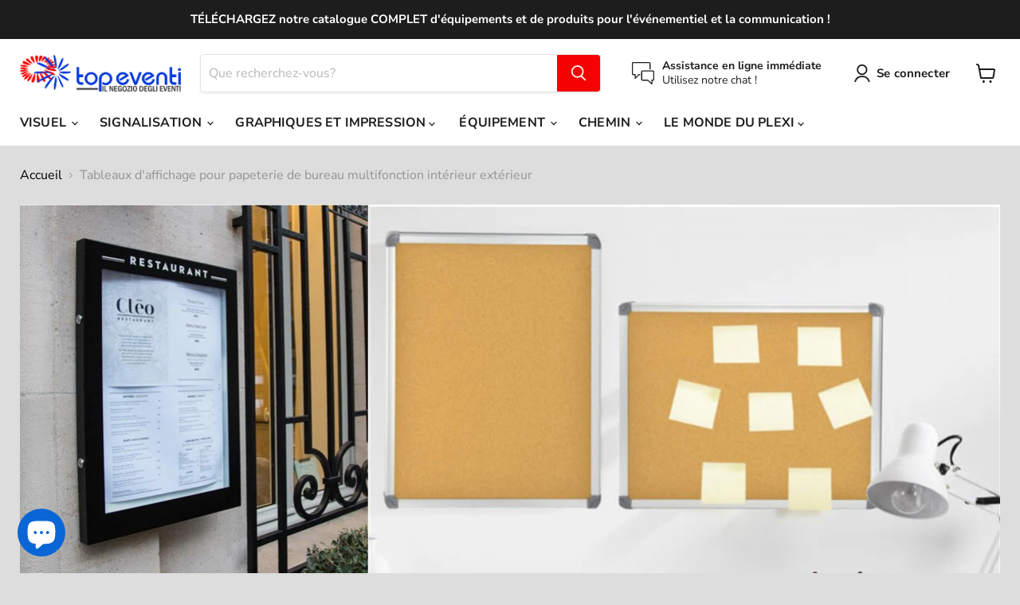

--- FILE ---
content_type: text/html; charset=utf-8
request_url: https://topeventistore.com/fr/collections/bacheche
body_size: 60908
content:
<!doctype html>
<html class="no-js no-touch" lang="fr"><head>
    <meta charset="utf-8">
    <meta http-equiv="x-ua-compatible" content="IE=edge">

    <link rel="preconnect" href="https://cdn.shopify.com">
    <link rel="preconnect" href="https://fonts.shopifycdn.com">
    <link rel="preconnect" href="https://v.shopify.com">
    <link rel="preconnect" href="https://cdn.shopifycloud.com">

    <title>Vente en ligne Panneaux d&#39;affichage pour l&#39;intérieur et l&#39;extérieur Bureaux Entreprises Magasins<!doctype html>
<html class="no-js no-touch" lang="fr"><head>
    <meta charset="utf-8">
    <meta http-equiv="x-ua-compatible" content="IE=edge">

    <link rel="preconnect" href="https://cdn.shopify.com">
    <link rel="preconnect" href="https://fonts.shopifycdn.com">
    <link rel="preconnect" href="https://v.shopify.com">
    <link rel="preconnect" href="https://cdn.shopifycloud.com">

    <title>Vente en ligne Panneaux d&#39;affichage pour l&#39;intérieur et l&#39;extérieur Bureaux Entreprises Magasins — Top Eventi Store</title>

    
      <meta name="description" content="Tableaux d&#39;affichage pour l&#39;intérieur et l&#39;extérieur. Inscriptible, magnétique, en liège ou en tissu. Immédiatement disponible pour les entreprises bureaux magasins Supermarchés pharmacies. Expédition 24h">
    

    
  <link rel="shortcut icon" href="//topeventistore.com/cdn/shop/files/fireworks_logo_foto_32x32.jpg?v=1644000876" type="image/png">


    
      <link rel="canonical" href="https://topeventistore.com/fr/collections/bacheche" />
    

    <meta name="viewport" content="width=device-width">

    
    















<meta property="og:site_name" content="Top Eventi Store">
<meta property="og:url" content="https://topeventistore.com/fr/collections/bacheche">
<meta property="og:title" content="Vente en ligne Panneaux d&#39;affichage pour l&#39;intérieur et l&#39;extérieur Bureaux Entreprises Magasins">
<meta property="og:type" content="website">
<meta property="og:description" content="Tableaux d&#39;affichage pour l&#39;intérieur et l&#39;extérieur. Inscriptible, magnétique, en liège ou en tissu. Immédiatement disponible pour les entreprises bureaux magasins Supermarchés pharmacies. Expédition 24h">




    
    
    

    
    
    <meta
      property="og:image"
      content="https://topeventistore.com/cdn/shop/collections/MemoBoard7_1612x630.jpg?v=1645170243"
    />
    <meta
      property="og:image:secure_url"
      content="https://topeventistore.com/cdn/shop/collections/MemoBoard7_1612x630.jpg?v=1645170243"
    />
    <meta property="og:image:width" content="1612" />
    <meta property="og:image:height" content="630" />
    
    
    <meta property="og:image:alt" content="Bacheche per Interno esterno multifunzione cancelleria Ufficio" />
  









  <meta name="twitter:site" content="@topeventistore">








<meta name="twitter:title" content="Vente en ligne Panneaux d&#39;affichage pour l&#39;intérieur et l&#39;extérieur Bureaux Entreprises Magasins">
<meta name="twitter:description" content="Tableaux d&#39;affichage pour l&#39;intérieur et l&#39;extérieur. Inscriptible, magnétique, en liège ou en tissu. Immédiatement disponible pour les entreprises bureaux magasins Supermarchés pharmacies. Expédition 24h">


    
    
    
      
      
      <meta name="twitter:card" content="summary_large_image">
    
    
    <meta
      property="twitter:image"
      content="https://topeventistore.com/cdn/shop/collections/MemoBoard7_1200x600_crop_center.jpg?v=1645170243"
    />
    <meta property="twitter:image:width" content="1200" />
    <meta property="twitter:image:height" content="600" />
    
    
    <meta property="twitter:image:alt" content="Bacheche per Interno esterno multifunzione cancelleria Ufficio" />
  



    <link rel="preload" href="//topeventistore.com/cdn/fonts/nunito_sans/nunitosans_n7.25d963ed46da26098ebeab731e90d8802d989fa5.woff2" as="font" crossorigin="anonymous">
    <link rel="preload" as="style" href="//topeventistore.com/cdn/shop/t/9/assets/theme.css?v=175806579479913178511759332340">

    <script>window.performance && window.performance.mark && window.performance.mark('shopify.content_for_header.start');</script><meta name="google-site-verification" content="BaGjzHIaE5wT1-M75Z3T25HxrLMPoZhGrYOUh8S3uD8">
<meta name="google-site-verification" content="BaGjzHIaE5wT1-M75Z3T25HxrLMPoZhGrYOUh8S3uD8">
<meta id="shopify-digital-wallet" name="shopify-digital-wallet" content="/30101110/digital_wallets/dialog">
<meta name="shopify-checkout-api-token" content="842e8816247c751c2d1b48fc8bca2d67">
<meta id="in-context-paypal-metadata" data-shop-id="30101110" data-venmo-supported="false" data-environment="production" data-locale="fr_FR" data-paypal-v4="true" data-currency="EUR">
<link rel="alternate" type="application/atom+xml" title="Feed" href="/fr/collections/bacheche.atom" />
<link rel="alternate" hreflang="x-default" href="https://topeventistore.com/collections/bacheche">
<link rel="alternate" hreflang="it" href="https://topeventistore.com/collections/bacheche">
<link rel="alternate" hreflang="fr" href="https://topeventistore.com/fr/collections/bacheche">
<link rel="alternate" hreflang="es" href="https://topeventistore.com/es/collections/bacheche">
<link rel="alternate" type="application/json+oembed" href="https://topeventistore.com/fr/collections/bacheche.oembed">
<script async="async" src="/checkouts/internal/preloads.js?locale=fr-IT"></script>
<link rel="preconnect" href="https://shop.app" crossorigin="anonymous">
<script async="async" src="https://shop.app/checkouts/internal/preloads.js?locale=fr-IT&shop_id=30101110" crossorigin="anonymous"></script>
<script id="apple-pay-shop-capabilities" type="application/json">{"shopId":30101110,"countryCode":"IT","currencyCode":"EUR","merchantCapabilities":["supports3DS"],"merchantId":"gid:\/\/shopify\/Shop\/30101110","merchantName":"Top Eventi Store","requiredBillingContactFields":["postalAddress","email","phone"],"requiredShippingContactFields":["postalAddress","email","phone"],"shippingType":"shipping","supportedNetworks":["visa","maestro","masterCard","amex"],"total":{"type":"pending","label":"Top Eventi Store","amount":"1.00"},"shopifyPaymentsEnabled":true,"supportsSubscriptions":true}</script>
<script id="shopify-features" type="application/json">{"accessToken":"842e8816247c751c2d1b48fc8bca2d67","betas":["rich-media-storefront-analytics"],"domain":"topeventistore.com","predictiveSearch":true,"shopId":30101110,"locale":"fr"}</script>
<script>var Shopify = Shopify || {};
Shopify.shop = "top-eventi-store.myshopify.com";
Shopify.locale = "fr";
Shopify.currency = {"active":"EUR","rate":"1.0"};
Shopify.country = "IT";
Shopify.theme = {"name":"Copia aggiornata di Empire","id":124977283095,"schema_name":"Empire","schema_version":"7.0.1","theme_store_id":838,"role":"main"};
Shopify.theme.handle = "null";
Shopify.theme.style = {"id":null,"handle":null};
Shopify.cdnHost = "topeventistore.com/cdn";
Shopify.routes = Shopify.routes || {};
Shopify.routes.root = "/fr/";</script>
<script type="module">!function(o){(o.Shopify=o.Shopify||{}).modules=!0}(window);</script>
<script>!function(o){function n(){var o=[];function n(){o.push(Array.prototype.slice.apply(arguments))}return n.q=o,n}var t=o.Shopify=o.Shopify||{};t.loadFeatures=n(),t.autoloadFeatures=n()}(window);</script>
<script>
  window.ShopifyPay = window.ShopifyPay || {};
  window.ShopifyPay.apiHost = "shop.app\/pay";
  window.ShopifyPay.redirectState = null;
</script>
<script id="shop-js-analytics" type="application/json">{"pageType":"collection"}</script>
<script defer="defer" async type="module" src="//topeventistore.com/cdn/shopifycloud/shop-js/modules/v2/client.init-shop-cart-sync_Lpn8ZOi5.fr.esm.js"></script>
<script defer="defer" async type="module" src="//topeventistore.com/cdn/shopifycloud/shop-js/modules/v2/chunk.common_X4Hu3kma.esm.js"></script>
<script defer="defer" async type="module" src="//topeventistore.com/cdn/shopifycloud/shop-js/modules/v2/chunk.modal_BV0V5IrV.esm.js"></script>
<script type="module">
  await import("//topeventistore.com/cdn/shopifycloud/shop-js/modules/v2/client.init-shop-cart-sync_Lpn8ZOi5.fr.esm.js");
await import("//topeventistore.com/cdn/shopifycloud/shop-js/modules/v2/chunk.common_X4Hu3kma.esm.js");
await import("//topeventistore.com/cdn/shopifycloud/shop-js/modules/v2/chunk.modal_BV0V5IrV.esm.js");

  window.Shopify.SignInWithShop?.initShopCartSync?.({"fedCMEnabled":true,"windoidEnabled":true});

</script>
<script>
  window.Shopify = window.Shopify || {};
  if (!window.Shopify.featureAssets) window.Shopify.featureAssets = {};
  window.Shopify.featureAssets['shop-js'] = {"shop-cart-sync":["modules/v2/client.shop-cart-sync_hBo3gat_.fr.esm.js","modules/v2/chunk.common_X4Hu3kma.esm.js","modules/v2/chunk.modal_BV0V5IrV.esm.js"],"init-fed-cm":["modules/v2/client.init-fed-cm_BoVeauXL.fr.esm.js","modules/v2/chunk.common_X4Hu3kma.esm.js","modules/v2/chunk.modal_BV0V5IrV.esm.js"],"init-shop-email-lookup-coordinator":["modules/v2/client.init-shop-email-lookup-coordinator_CX4-Y-CZ.fr.esm.js","modules/v2/chunk.common_X4Hu3kma.esm.js","modules/v2/chunk.modal_BV0V5IrV.esm.js"],"init-windoid":["modules/v2/client.init-windoid_iuUmw7cp.fr.esm.js","modules/v2/chunk.common_X4Hu3kma.esm.js","modules/v2/chunk.modal_BV0V5IrV.esm.js"],"shop-button":["modules/v2/client.shop-button_DumFxEIo.fr.esm.js","modules/v2/chunk.common_X4Hu3kma.esm.js","modules/v2/chunk.modal_BV0V5IrV.esm.js"],"shop-cash-offers":["modules/v2/client.shop-cash-offers_BPdnZcGX.fr.esm.js","modules/v2/chunk.common_X4Hu3kma.esm.js","modules/v2/chunk.modal_BV0V5IrV.esm.js"],"shop-toast-manager":["modules/v2/client.shop-toast-manager_sjv6XvZD.fr.esm.js","modules/v2/chunk.common_X4Hu3kma.esm.js","modules/v2/chunk.modal_BV0V5IrV.esm.js"],"init-shop-cart-sync":["modules/v2/client.init-shop-cart-sync_Lpn8ZOi5.fr.esm.js","modules/v2/chunk.common_X4Hu3kma.esm.js","modules/v2/chunk.modal_BV0V5IrV.esm.js"],"init-customer-accounts-sign-up":["modules/v2/client.init-customer-accounts-sign-up_DQVKlaja.fr.esm.js","modules/v2/client.shop-login-button_DkHUpD44.fr.esm.js","modules/v2/chunk.common_X4Hu3kma.esm.js","modules/v2/chunk.modal_BV0V5IrV.esm.js"],"pay-button":["modules/v2/client.pay-button_DN6Ek-nh.fr.esm.js","modules/v2/chunk.common_X4Hu3kma.esm.js","modules/v2/chunk.modal_BV0V5IrV.esm.js"],"init-customer-accounts":["modules/v2/client.init-customer-accounts_BQOJrVdv.fr.esm.js","modules/v2/client.shop-login-button_DkHUpD44.fr.esm.js","modules/v2/chunk.common_X4Hu3kma.esm.js","modules/v2/chunk.modal_BV0V5IrV.esm.js"],"avatar":["modules/v2/client.avatar_BTnouDA3.fr.esm.js"],"init-shop-for-new-customer-accounts":["modules/v2/client.init-shop-for-new-customer-accounts_DW7xpOCZ.fr.esm.js","modules/v2/client.shop-login-button_DkHUpD44.fr.esm.js","modules/v2/chunk.common_X4Hu3kma.esm.js","modules/v2/chunk.modal_BV0V5IrV.esm.js"],"shop-follow-button":["modules/v2/client.shop-follow-button_CXr7UFuQ.fr.esm.js","modules/v2/chunk.common_X4Hu3kma.esm.js","modules/v2/chunk.modal_BV0V5IrV.esm.js"],"checkout-modal":["modules/v2/client.checkout-modal_CXg0VCPn.fr.esm.js","modules/v2/chunk.common_X4Hu3kma.esm.js","modules/v2/chunk.modal_BV0V5IrV.esm.js"],"shop-login-button":["modules/v2/client.shop-login-button_DkHUpD44.fr.esm.js","modules/v2/chunk.common_X4Hu3kma.esm.js","modules/v2/chunk.modal_BV0V5IrV.esm.js"],"lead-capture":["modules/v2/client.lead-capture_C9SxlK5K.fr.esm.js","modules/v2/chunk.common_X4Hu3kma.esm.js","modules/v2/chunk.modal_BV0V5IrV.esm.js"],"shop-login":["modules/v2/client.shop-login_DQBEMTrD.fr.esm.js","modules/v2/chunk.common_X4Hu3kma.esm.js","modules/v2/chunk.modal_BV0V5IrV.esm.js"],"payment-terms":["modules/v2/client.payment-terms_CokxZuo0.fr.esm.js","modules/v2/chunk.common_X4Hu3kma.esm.js","modules/v2/chunk.modal_BV0V5IrV.esm.js"]};
</script>
<script>(function() {
  var isLoaded = false;
  function asyncLoad() {
    if (isLoaded) return;
    isLoaded = true;
    var urls = ["https:\/\/assets.getuploadkit.com\/assets\/uploadkit-client.js?shop=top-eventi-store.myshopify.com","https:\/\/cdn1.stamped.io\/files\/widget.min.js?shop=top-eventi-store.myshopify.com","https:\/\/reconvert-cdn.com\/assets\/js\/store_reconvert_node.js?v=2\u0026scid=MDRmNTc2MGU3NzNhZWU0NmU3YjFlZTY2YmQwYWI5NmMuNTM3NmI5YWZiYTA0ZTViZjEwOGJjNjJiOGE0OGE2ZTg=\u0026shop=top-eventi-store.myshopify.com","https:\/\/gdprcdn.b-cdn.net\/js\/gdpr_cookie_consent.min.js?shop=top-eventi-store.myshopify.com"];
    for (var i = 0; i < urls.length; i++) {
      var s = document.createElement('script');
      s.type = 'text/javascript';
      s.async = true;
      s.src = urls[i];
      var x = document.getElementsByTagName('script')[0];
      x.parentNode.insertBefore(s, x);
    }
  };
  if(window.attachEvent) {
    window.attachEvent('onload', asyncLoad);
  } else {
    window.addEventListener('load', asyncLoad, false);
  }
})();</script>
<script id="__st">var __st={"a":30101110,"offset":3600,"reqid":"9be300f8-a190-4c52-8288-42a6ca94d0e9-1770050198","pageurl":"topeventistore.com\/fr\/collections\/bacheche","u":"70a590886e1d","p":"collection","rtyp":"collection","rid":153272680471};</script>
<script>window.ShopifyPaypalV4VisibilityTracking = true;</script>
<script id="captcha-bootstrap">!function(){'use strict';const t='contact',e='account',n='new_comment',o=[[t,t],['blogs',n],['comments',n],[t,'customer']],c=[[e,'customer_login'],[e,'guest_login'],[e,'recover_customer_password'],[e,'create_customer']],r=t=>t.map((([t,e])=>`form[action*='/${t}']:not([data-nocaptcha='true']) input[name='form_type'][value='${e}']`)).join(','),a=t=>()=>t?[...document.querySelectorAll(t)].map((t=>t.form)):[];function s(){const t=[...o],e=r(t);return a(e)}const i='password',u='form_key',d=['recaptcha-v3-token','g-recaptcha-response','h-captcha-response',i],f=()=>{try{return window.sessionStorage}catch{return}},m='__shopify_v',_=t=>t.elements[u];function p(t,e,n=!1){try{const o=window.sessionStorage,c=JSON.parse(o.getItem(e)),{data:r}=function(t){const{data:e,action:n}=t;return t[m]||n?{data:e,action:n}:{data:t,action:n}}(c);for(const[e,n]of Object.entries(r))t.elements[e]&&(t.elements[e].value=n);n&&o.removeItem(e)}catch(o){console.error('form repopulation failed',{error:o})}}const l='form_type',E='cptcha';function T(t){t.dataset[E]=!0}const w=window,h=w.document,L='Shopify',v='ce_forms',y='captcha';let A=!1;((t,e)=>{const n=(g='f06e6c50-85a8-45c8-87d0-21a2b65856fe',I='https://cdn.shopify.com/shopifycloud/storefront-forms-hcaptcha/ce_storefront_forms_captcha_hcaptcha.v1.5.2.iife.js',D={infoText:'Protégé par hCaptcha',privacyText:'Confidentialité',termsText:'Conditions'},(t,e,n)=>{const o=w[L][v],c=o.bindForm;if(c)return c(t,g,e,D).then(n);var r;o.q.push([[t,g,e,D],n]),r=I,A||(h.body.append(Object.assign(h.createElement('script'),{id:'captcha-provider',async:!0,src:r})),A=!0)});var g,I,D;w[L]=w[L]||{},w[L][v]=w[L][v]||{},w[L][v].q=[],w[L][y]=w[L][y]||{},w[L][y].protect=function(t,e){n(t,void 0,e),T(t)},Object.freeze(w[L][y]),function(t,e,n,w,h,L){const[v,y,A,g]=function(t,e,n){const i=e?o:[],u=t?c:[],d=[...i,...u],f=r(d),m=r(i),_=r(d.filter((([t,e])=>n.includes(e))));return[a(f),a(m),a(_),s()]}(w,h,L),I=t=>{const e=t.target;return e instanceof HTMLFormElement?e:e&&e.form},D=t=>v().includes(t);t.addEventListener('submit',(t=>{const e=I(t);if(!e)return;const n=D(e)&&!e.dataset.hcaptchaBound&&!e.dataset.recaptchaBound,o=_(e),c=g().includes(e)&&(!o||!o.value);(n||c)&&t.preventDefault(),c&&!n&&(function(t){try{if(!f())return;!function(t){const e=f();if(!e)return;const n=_(t);if(!n)return;const o=n.value;o&&e.removeItem(o)}(t);const e=Array.from(Array(32),(()=>Math.random().toString(36)[2])).join('');!function(t,e){_(t)||t.append(Object.assign(document.createElement('input'),{type:'hidden',name:u})),t.elements[u].value=e}(t,e),function(t,e){const n=f();if(!n)return;const o=[...t.querySelectorAll(`input[type='${i}']`)].map((({name:t})=>t)),c=[...d,...o],r={};for(const[a,s]of new FormData(t).entries())c.includes(a)||(r[a]=s);n.setItem(e,JSON.stringify({[m]:1,action:t.action,data:r}))}(t,e)}catch(e){console.error('failed to persist form',e)}}(e),e.submit())}));const S=(t,e)=>{t&&!t.dataset[E]&&(n(t,e.some((e=>e===t))),T(t))};for(const o of['focusin','change'])t.addEventListener(o,(t=>{const e=I(t);D(e)&&S(e,y())}));const B=e.get('form_key'),M=e.get(l),P=B&&M;t.addEventListener('DOMContentLoaded',(()=>{const t=y();if(P)for(const e of t)e.elements[l].value===M&&p(e,B);[...new Set([...A(),...v().filter((t=>'true'===t.dataset.shopifyCaptcha))])].forEach((e=>S(e,t)))}))}(h,new URLSearchParams(w.location.search),n,t,e,['guest_login'])})(!0,!0)}();</script>
<script integrity="sha256-4kQ18oKyAcykRKYeNunJcIwy7WH5gtpwJnB7kiuLZ1E=" data-source-attribution="shopify.loadfeatures" defer="defer" src="//topeventistore.com/cdn/shopifycloud/storefront/assets/storefront/load_feature-a0a9edcb.js" crossorigin="anonymous"></script>
<script crossorigin="anonymous" defer="defer" src="//topeventistore.com/cdn/shopifycloud/storefront/assets/shopify_pay/storefront-65b4c6d7.js?v=20250812"></script>
<script data-source-attribution="shopify.dynamic_checkout.dynamic.init">var Shopify=Shopify||{};Shopify.PaymentButton=Shopify.PaymentButton||{isStorefrontPortableWallets:!0,init:function(){window.Shopify.PaymentButton.init=function(){};var t=document.createElement("script");t.src="https://topeventistore.com/cdn/shopifycloud/portable-wallets/latest/portable-wallets.fr.js",t.type="module",document.head.appendChild(t)}};
</script>
<script data-source-attribution="shopify.dynamic_checkout.buyer_consent">
  function portableWalletsHideBuyerConsent(e){var t=document.getElementById("shopify-buyer-consent"),n=document.getElementById("shopify-subscription-policy-button");t&&n&&(t.classList.add("hidden"),t.setAttribute("aria-hidden","true"),n.removeEventListener("click",e))}function portableWalletsShowBuyerConsent(e){var t=document.getElementById("shopify-buyer-consent"),n=document.getElementById("shopify-subscription-policy-button");t&&n&&(t.classList.remove("hidden"),t.removeAttribute("aria-hidden"),n.addEventListener("click",e))}window.Shopify?.PaymentButton&&(window.Shopify.PaymentButton.hideBuyerConsent=portableWalletsHideBuyerConsent,window.Shopify.PaymentButton.showBuyerConsent=portableWalletsShowBuyerConsent);
</script>
<script data-source-attribution="shopify.dynamic_checkout.cart.bootstrap">document.addEventListener("DOMContentLoaded",(function(){function t(){return document.querySelector("shopify-accelerated-checkout-cart, shopify-accelerated-checkout")}if(t())Shopify.PaymentButton.init();else{new MutationObserver((function(e,n){t()&&(Shopify.PaymentButton.init(),n.disconnect())})).observe(document.body,{childList:!0,subtree:!0})}}));
</script>
<link id="shopify-accelerated-checkout-styles" rel="stylesheet" media="screen" href="https://topeventistore.com/cdn/shopifycloud/portable-wallets/latest/accelerated-checkout-backwards-compat.css" crossorigin="anonymous">
<style id="shopify-accelerated-checkout-cart">
        #shopify-buyer-consent {
  margin-top: 1em;
  display: inline-block;
  width: 100%;
}

#shopify-buyer-consent.hidden {
  display: none;
}

#shopify-subscription-policy-button {
  background: none;
  border: none;
  padding: 0;
  text-decoration: underline;
  font-size: inherit;
  cursor: pointer;
}

#shopify-subscription-policy-button::before {
  box-shadow: none;
}

      </style>

<script>window.performance && window.performance.mark && window.performance.mark('shopify.content_for_header.end');</script>

    <link href="//topeventistore.com/cdn/shop/t/9/assets/theme.css?v=175806579479913178511759332340" rel="stylesheet" type="text/css" media="all" />


    
    <script>
      window.Theme = window.Theme || {};
      window.Theme.version = '7.0.1';
      window.Theme.name = 'Empire';
      window.Theme.routes = {
        "root_url": "/fr",
        "account_url": "/fr/account",
        "account_login_url": "https://topeventistore.com/customer_authentication/redirect?locale=fr&region_country=IT",
        "account_logout_url": "/fr/account/logout",
        "account_register_url": "https://account.topeventistore.com?locale=fr",
        "account_addresses_url": "/fr/account/addresses",
        "collections_url": "/fr/collections",
        "all_products_collection_url": "/fr/collections/all",
        "search_url": "/fr/search",
        "cart_url": "/fr/cart",
        "cart_add_url": "/fr/cart/add",
        "cart_change_url": "/fr/cart/change",
        "cart_clear_url": "/fr/cart/clear",
        "product_recommendations_url": "/fr/recommendations/products",
      };
    </script>
    

  <script type="text/javascript">var dp_activate_app = '1';var dp_base_price_type = '1';var dp_price_type_to_show = '0';var dp_first_price = '1';var dp_tax_percent = '22';var dp_dual_price_for_taxable_products = '0';var dp_tax_incl_label = 'IVA inclusa';var dp_tax_excl_label = 'IVA esclusa';var dp_price_path = '.product-main .product-pricing';var dp_catalog_price_path = '.productitem__price';var dp_tax_incl_color = '#ed2632';var dp_tax_excl_color = '#2a69ef';var dp_size_ratio = '1';var dp_show_compare_at_price = '0';var dp_is_init = '0';var dp_theme_role = 'main';var dp_money_format = '€$$amount_with_comma_separator&& ';</script><style>.dualPrice{display:block;}[itemprop="price"]{display:block !important;}</style><script type="text/javascript">var isCart = false;var dualPriceStoreID = 1234;</script><div class="styleForDualPrice"><style>.dualPrice{display:none;}</style></div><script type="text/javascript">var intervalId = null;var varCounter = 0;var containScriptTagFirstControll = false;var containScriptTagSecondControll = false;window.onload = function() {scripts = document.getElementsByTagName("script");for (var i = 0; i < scripts.length; i++) {if (scripts[i].src.includes("dualPrice")) {containScriptTagFirstControll = true;}}if (!containScriptTagFirstControll) {intervalId = setInterval(function() {if(varCounter < 5) {varCounter++;scripts = document.getElementsByTagName("script");for (var i = 0; i < scripts.length; i++) {if (scripts[i].src.includes("dualPrice")) {containScriptTagSecondControll = true;}}} else {if (!containScriptTagSecondControll && typeof jQuery !== "undefined") {jQuery(".styleForDualPrice").remove();}  clearInterval(intervalId);}}, 50);} }</script><script type="text/javascript">var dp_activate_app = '1';var dp_base_price_type = '1';var dp_price_type_to_show = '0';var dp_first_price = '1';var dp_tax_percent = '22';var dp_dual_price_for_taxable_products = '0';var dp_tax_incl_label = 'IVA inclusa';var dp_tax_excl_label = 'IVA esclusa';var dp_price_path = '.product-main .product-pricing';var dp_catalog_price_path = '.productitem__price';var dp_tax_incl_color = '#ed2632';var dp_tax_excl_color = '#2a69ef';var dp_size_ratio = '1';var dp_show_compare_at_price = '0';var dp_is_init = '0';var dp_theme_role = 'main';var dp_money_format = '€$$amount_with_comma_separator&& ';</script>
<!-- BEGIN app block: shopify://apps/b-s-announcements/blocks/boostandsales_bar/622d5231-2b17-46c2-b570-613654521b45 -->
<script>
  window.boostAndSales_BarConfigs = [{"type":"slider","uuid":"fa2586ca-c53c-4f93-a11c-e893f5385912","design":{"action":{"color":"000000","background":"68D667","couponColor":"FFFFFF","borderRadius":4,"couponBackground":"000000","couponBorderRadius":4},"slider":{"nav":{"color":"000000","background":"FFFFFF","hideBackground":false}},"zIndex":101,"content":{"font":"default","size":12,"color":"FFFFFF","style":[],"sizeMobile":72},"template":"custom","useZIndex":false,"background":{"type":"color","color":"525252","gradient":{"color":["D100D1","0043D0"]},"type_gradient":"linear"}},"target":{"pages":"home","device":"all","countries":"all","pages_custom":{"value":"","condition":"is"},"countries_list":[]},"content":{"simple":{"text":"SALE 50% OFF","action":{"code":"PROMO50","link":"","text":"Learn more","type":"none","isCopy":false,"urlNewTab":false}},"slider":[{"text":"NUOVI I PRODOTTI CON GRAFICA PERSONALIZZATA","action":{"code":"PROMO50","link":"https://topeventistore.com/collections/grafica-e-stampa-prodotti-personalizzati-tipografia-online","text":"Scopri","type":"button","isCopy":false,"urlNewTab":true}},{"text":"Spedizione Gratuita per ordini superiori a 500 euro ","action":{"code":"EMAILDISC5","link":"https://topeventistore.com/","text":"Esplora i prodotti","type":"button","isCopy":true,"urlNewTab":false}}],"animation":{"text":"SALE 50% OFF","action":{"code":"PROMO50","link":"","text":"Learn more","type":"none","isCopy":false,"urlNewTab":false}}},"position":{"fixed":false,"sticky":false,"location":"top"},"schedule":{"type":"always","hourly":[[1,1,1,1,1,1,1,1,1,1,1,1,1,1,1,1,1,1,1,1,1,1,1,1],[1,1,1,1,1,1,1,1,1,1,1,1,1,1,1,1,1,1,1,1,1,1,1,1],[1,1,1,1,1,1,1,1,1,1,1,1,1,1,1,1,1,1,1,1,1,1,1,1],[1,1,1,1,1,1,1,1,1,1,1,1,1,1,1,1,1,1,1,1,1,1,1,1],[1,1,1,1,1,1,1,1,1,1,1,1,1,1,1,1,1,1,1,1,1,1,1,1],[1,1,1,1,1,1,1,1,1,1,1,1,1,1,1,1,1,1,1,1,1,1,1,1],[1,1,1,1,1,1,1,1,1,1,1,1,1,1,1,1,1,1,1,1,1,1,1,1]],"isShow":true,"timezone":"Etc/GMT+12_GMT-12:00","localTime":false,"date_range":{"end":"","start":"","time_end":"","time_start":""},"days_interval":{"end":"","days":[],"type":"period","start":"00:00","period":"everyday"}},"close_button":{"show":false,"size":20,"color":"FFFFFF","position":"right"},"slider_settings":{"speed":500,"button":"","showNav":true,"autoPlay":true,"duration":5,"direction":"left","cursorStop":false},"animation_settings":{"speed":5,"direction":"left","cursorStop":true}}];
</script>
<!-- END app block --><!-- BEGIN app block: shopify://apps/seo-manager-venntov/blocks/seomanager/c54c366f-d4bb-4d52-8d2f-dd61ce8e7e12 --><!-- BEGIN app snippet: SEOManager4 -->
<meta name='seomanager' content='4.0.5' /> 


<script>
	function sm_htmldecode(str) {
		var txt = document.createElement('textarea');
		txt.innerHTML = str;
		return txt.value;
	}

	var venntov_title = sm_htmldecode("Vente en ligne Panneaux d&#39;affichage pour l&#39;intérieur et l&#39;extérieur Bureaux Entreprises Magasins");
	var venntov_description = sm_htmldecode("Tableaux d&#39;affichage pour l&#39;intérieur et l&#39;extérieur. Inscriptible, magnétique, en liège ou en tissu. Immédiatement disponible pour les entreprises bureaux magasins Supermarchés pharmacies. Expédition 24h");
	
	if (venntov_title != '') {
		document.title = venntov_title;	
	}
	else {
		document.title = "Vente en ligne Panneaux d&#39;affichage pour l&#39;intérieur et l&#39;extérieur Bureaux Entreprises Magasins";	
	}

	if (document.querySelector('meta[name="description"]') == null) {
		var venntov_desc = document.createElement('meta');
		venntov_desc.name = "description";
		venntov_desc.content = venntov_description;
		var venntov_head = document.head;
		venntov_head.appendChild(venntov_desc);
	} else {
		document.querySelector('meta[name="description"]').setAttribute("content", venntov_description);
	}
</script>

<script>
	var venntov_robotVals = "index, follow, max-image-preview:large, max-snippet:-1, max-video-preview:-1";
	if (venntov_robotVals !== "") {
		document.querySelectorAll("[name='robots']").forEach(e => e.remove());
		var venntov_robotMeta = document.createElement('meta');
		venntov_robotMeta.name = "robots";
		venntov_robotMeta.content = venntov_robotVals;
		var venntov_head = document.head;
		venntov_head.appendChild(venntov_robotMeta);
	}
</script>

<script>
	var venntov_googleVals = "";
	if (venntov_googleVals !== "") {
		document.querySelectorAll("[name='google']").forEach(e => e.remove());
		var venntov_googleMeta = document.createElement('meta');
		venntov_googleMeta.name = "google";
		venntov_googleMeta.content = venntov_googleVals;
		var venntov_head = document.head;
		venntov_head.appendChild(venntov_googleMeta);
	}
	</script><meta name="google-site-verification" content="BaGjzHIaE5wT1-M75Z3T25HxrLMPoZhGrYOUh8S3uD8" />
	<!-- JSON-LD support -->

			<script type="application/ld+json">
			{
				"@context" : "http://schema.org",
				"@type": "CollectionPage",
				"@id": "https://topeventistore.com/fr/collections/bacheche",
				"name": "Tableaux d'affichage pour papeterie de bureau multifonction intérieur extérieur",
				"url": "https://topeventistore.com/fr/collections/bacheche","description": "\n  Panneaux d'affichage pour le bureau  et pour l'extérieur \n Inscriptible, magnétique, en liège ou en tissu. Un catalogue qui a l'ambition de satisfaire tous les besoins. \n Tableaux blancs muraux ou autoportants, avec porte-bloc-notes : idéaux pour les réunions et les réunions, les cours et les ateliers. \n Ou les classiques  panneaux d'affichage en liège  pour les panneaux publicitaires avec trombones. Et aussi les vitrines verrouillables pour afficher les documents en toute sécurité. \n Jusqu'à indestructibles  panneaux d'affichage pour l'extérieur,  adaptés à tout contexte urbain. Disponible dans les couleurs standard gris gothique ou argent. \n\n\n\n \n\n","image": "https://topeventistore.com/cdn/shop/collections/MemoBoard7.jpg?v=1645170243&width=1024","mainEntity": {
					"@type": "ItemList",
					"itemListElement": [
						{
							"@type": "ListItem",
							"position": 1,		
							"item": {
								"@id": "https://topeventistore.com/fr/collections/bacheche/fr/products/bacheca-per-esterni-porta-menu-nera",
								"url": "https://topeventistore.com/fr/collections/bacheche/fr/products/bacheca-per-esterni-porta-menu-nera"
							}
						},
						{
							"@type": "ListItem",
							"position": 2,		
							"item": {
								"@id": "https://topeventistore.com/fr/collections/bacheche/fr/products/kit-magneti-colorati-online-lavagne-frigorifero-bacheche",
								"url": "https://topeventistore.com/fr/collections/bacheche/fr/products/kit-magneti-colorati-online-lavagne-frigorifero-bacheche"
							}
						},
						{
							"@type": "ListItem",
							"position": 3,		
							"item": {
								"@id": "https://topeventistore.com/fr/collections/bacheche/fr/products/bacheca-magnetica-chiusura-a-chiave",
								"url": "https://topeventistore.com/fr/collections/bacheche/fr/products/bacheca-magnetica-chiusura-a-chiave"
							}
						},
						{
							"@type": "ListItem",
							"position": 4,		
							"item": {
								"@id": "https://topeventistore.com/fr/collections/bacheche/fr/products/bacheca-portachiavi",
								"url": "https://topeventistore.com/fr/collections/bacheche/fr/products/bacheca-portachiavi"
							}
						},
						{
							"@type": "ListItem",
							"position": 5,		
							"item": {
								"@id": "https://topeventistore.com/fr/collections/bacheche/fr/products/bacheca-per-esterni-porta-menu-personalizzabile",
								"url": "https://topeventistore.com/fr/collections/bacheche/fr/products/bacheca-per-esterni-porta-menu-personalizzabile"
							}
						},
						{
							"@type": "ListItem",
							"position": 6,		
							"item": {
								"@id": "https://topeventistore.com/fr/collections/bacheche/fr/products/bacheca-per-esterno-linea-economy",
								"url": "https://topeventistore.com/fr/collections/bacheche/fr/products/bacheca-per-esterno-linea-economy"
							}
						},
						{
							"@type": "ListItem",
							"position": 7,		
							"item": {
								"@id": "https://topeventistore.com/fr/collections/bacheche/fr/products/bacheca-per-interno-ante-scorrevoli",
								"url": "https://topeventistore.com/fr/collections/bacheche/fr/products/bacheca-per-interno-ante-scorrevoli"
							}
						},
						{
							"@type": "ListItem",
							"position": 8,		
							"item": {
								"@id": "https://topeventistore.com/fr/collections/bacheche/fr/products/bacheca-per-esterno-certificata-ip56-con-serratura",
								"url": "https://topeventistore.com/fr/collections/bacheche/fr/products/bacheca-per-esterno-certificata-ip56-con-serratura"
							}
						},
						{
							"@type": "ListItem",
							"position": 9,		
							"item": {
								"@id": "https://topeventistore.com/fr/collections/bacheche/fr/products/personalizzazione-bacheca-leggio-per-esterni",
								"url": "https://topeventistore.com/fr/collections/bacheche/fr/products/personalizzazione-bacheca-leggio-per-esterni"
							}
						},
						{
							"@type": "ListItem",
							"position": 10,		
							"item": {
								"@id": "https://topeventistore.com/fr/collections/bacheche/fr/products/bacheca-per-interno-ante-scorrevoli-sottile-thin",
								"url": "https://topeventistore.com/fr/collections/bacheche/fr/products/bacheca-per-interno-ante-scorrevoli-sottile-thin"
							}
						},
						{
							"@type": "ListItem",
							"position": 11,		
							"item": {
								"@id": "https://topeventistore.com/fr/collections/bacheche/fr/products/bacheca-magnetica-per-interni-in-sughero",
								"url": "https://topeventistore.com/fr/collections/bacheche/fr/products/bacheca-magnetica-per-interni-in-sughero"
							}
						},
						{
							"@type": "ListItem",
							"position": 12,		
							"item": {
								"@id": "https://topeventistore.com/fr/collections/bacheche/fr/products/bacheca-per-esterno-certificata-ip56-led",
								"url": "https://topeventistore.com/fr/collections/bacheche/fr/products/bacheca-per-esterno-certificata-ip56-led"
							}
						},
						{
							"@type": "ListItem",
							"position": 13,		
							"item": {
								"@id": "https://topeventistore.com/fr/collections/bacheche/fr/products/montante-per-bacheche-certificate-grigio-ral7016",
								"url": "https://topeventistore.com/fr/collections/bacheche/fr/products/montante-per-bacheche-certificate-grigio-ral7016"
							}
						},
						{
							"@type": "ListItem",
							"position": 14,		
							"item": {
								"@id": "https://topeventistore.com/fr/collections/bacheche/fr/products/montante-per-bacheche-certificate-alluminio-anodizzato",
								"url": "https://topeventistore.com/fr/collections/bacheche/fr/products/montante-per-bacheche-certificate-alluminio-anodizzato"
							}
						},
						{
							"@type": "ListItem",
							"position": 15,		
							"item": {
								"@id": "https://topeventistore.com/fr/collections/bacheche/fr/products/bacheca-per-esterno-certificata-ip56-led-grigio-ral-7016",
								"url": "https://topeventistore.com/fr/collections/bacheche/fr/products/bacheca-per-esterno-certificata-ip56-led-grigio-ral-7016"
							}
						},
						{
							"@type": "ListItem",
							"position": 16,		
							"item": {
								"@id": "https://topeventistore.com/fr/collections/bacheche/fr/products/bacheca-per-esterno-certificata-ip56-con-serratura-grigio-ral-7016",
								"url": "https://topeventistore.com/fr/collections/bacheche/fr/products/bacheca-per-esterno-certificata-ip56-con-serratura-grigio-ral-7016"
							}
						},
						{
							"@type": "ListItem",
							"position": 17,		
							"item": {
								"@id": "https://topeventistore.com/fr/collections/bacheche/fr/products/bacheca-per-esterno-coperto-apertura-a-libro-grigio-ral-7016",
								"url": "https://topeventistore.com/fr/collections/bacheche/fr/products/bacheca-per-esterno-coperto-apertura-a-libro-grigio-ral-7016"
							}
						},
						{
							"@type": "ListItem",
							"position": 18,		
							"item": {
								"@id": "https://topeventistore.com/fr/collections/bacheche/fr/products/bacheca-per-esterno-retroilluminata-led-certificata-ip56",
								"url": "https://topeventistore.com/fr/collections/bacheche/fr/products/bacheca-per-esterno-retroilluminata-led-certificata-ip56"
							}
						},
						{
							"@type": "ListItem",
							"position": 19,		
							"item": {
								"@id": "https://topeventistore.com/fr/collections/bacheche/fr/products/bacheca-a-libro-angolo-tondo-classic-top-eventi-store",
								"url": "https://topeventistore.com/fr/collections/bacheche/fr/products/bacheca-a-libro-angolo-tondo-classic-top-eventi-store"
							}
						},
						{
							"@type": "ListItem",
							"position": 20,		
							"item": {
								"@id": "https://topeventistore.com/fr/collections/bacheche/fr/products/bacheca-per-esterno-nera-retroilluminata-led",
								"url": "https://topeventistore.com/fr/collections/bacheche/fr/products/bacheca-per-esterno-nera-retroilluminata-led"
							}
						},
						{
							"@type": "ListItem",
							"position": 21,		
							"item": {
								"@id": "https://topeventistore.com/fr/collections/bacheche/fr/products/bacheca-per-esterno-portaposter-certificata-ip56",
								"url": "https://topeventistore.com/fr/collections/bacheche/fr/products/bacheca-per-esterno-portaposter-certificata-ip56"
							}
						},
						{
							"@type": "ListItem",
							"position": 22,		
							"item": {
								"@id": "https://topeventistore.com/fr/collections/bacheche/fr/products/bacheca-per-uffici-aziende-porta-poster-apertura-a-libro",
								"url": "https://topeventistore.com/fr/collections/bacheche/fr/products/bacheca-per-uffici-aziende-porta-poster-apertura-a-libro"
							}
						}]
				}
			}
			</script>

<!-- 524F4D20383A3331 --><!-- END app snippet -->

<!-- END app block --><script src="https://cdn.shopify.com/extensions/019b7dd8-66fa-788b-9e05-aab88f32759c/shpf-bar-33/assets/main-bar.js" type="text/javascript" defer="defer"></script>
<script src="https://cdn.shopify.com/extensions/e8878072-2f6b-4e89-8082-94b04320908d/inbox-1254/assets/inbox-chat-loader.js" type="text/javascript" defer="defer"></script>
<script src="https://cdn.shopify.com/extensions/64e7a69c-552b-465e-b0fb-62dde6c4c423/i-agree-to-terms-31/assets/load-metafield-igt.js" type="text/javascript" defer="defer"></script>
<link href="https://monorail-edge.shopifysvc.com" rel="dns-prefetch">
<script>(function(){if ("sendBeacon" in navigator && "performance" in window) {try {var session_token_from_headers = performance.getEntriesByType('navigation')[0].serverTiming.find(x => x.name == '_s').description;} catch {var session_token_from_headers = undefined;}var session_cookie_matches = document.cookie.match(/_shopify_s=([^;]*)/);var session_token_from_cookie = session_cookie_matches && session_cookie_matches.length === 2 ? session_cookie_matches[1] : "";var session_token = session_token_from_headers || session_token_from_cookie || "";function handle_abandonment_event(e) {var entries = performance.getEntries().filter(function(entry) {return /monorail-edge.shopifysvc.com/.test(entry.name);});if (!window.abandonment_tracked && entries.length === 0) {window.abandonment_tracked = true;var currentMs = Date.now();var navigation_start = performance.timing.navigationStart;var payload = {shop_id: 30101110,url: window.location.href,navigation_start,duration: currentMs - navigation_start,session_token,page_type: "collection"};window.navigator.sendBeacon("https://monorail-edge.shopifysvc.com/v1/produce", JSON.stringify({schema_id: "online_store_buyer_site_abandonment/1.1",payload: payload,metadata: {event_created_at_ms: currentMs,event_sent_at_ms: currentMs}}));}}window.addEventListener('pagehide', handle_abandonment_event);}}());</script>
<script id="web-pixels-manager-setup">(function e(e,d,r,n,o){if(void 0===o&&(o={}),!Boolean(null===(a=null===(i=window.Shopify)||void 0===i?void 0:i.analytics)||void 0===a?void 0:a.replayQueue)){var i,a;window.Shopify=window.Shopify||{};var t=window.Shopify;t.analytics=t.analytics||{};var s=t.analytics;s.replayQueue=[],s.publish=function(e,d,r){return s.replayQueue.push([e,d,r]),!0};try{self.performance.mark("wpm:start")}catch(e){}var l=function(){var e={modern:/Edge?\/(1{2}[4-9]|1[2-9]\d|[2-9]\d{2}|\d{4,})\.\d+(\.\d+|)|Firefox\/(1{2}[4-9]|1[2-9]\d|[2-9]\d{2}|\d{4,})\.\d+(\.\d+|)|Chrom(ium|e)\/(9{2}|\d{3,})\.\d+(\.\d+|)|(Maci|X1{2}).+ Version\/(15\.\d+|(1[6-9]|[2-9]\d|\d{3,})\.\d+)([,.]\d+|)( \(\w+\)|)( Mobile\/\w+|) Safari\/|Chrome.+OPR\/(9{2}|\d{3,})\.\d+\.\d+|(CPU[ +]OS|iPhone[ +]OS|CPU[ +]iPhone|CPU IPhone OS|CPU iPad OS)[ +]+(15[._]\d+|(1[6-9]|[2-9]\d|\d{3,})[._]\d+)([._]\d+|)|Android:?[ /-](13[3-9]|1[4-9]\d|[2-9]\d{2}|\d{4,})(\.\d+|)(\.\d+|)|Android.+Firefox\/(13[5-9]|1[4-9]\d|[2-9]\d{2}|\d{4,})\.\d+(\.\d+|)|Android.+Chrom(ium|e)\/(13[3-9]|1[4-9]\d|[2-9]\d{2}|\d{4,})\.\d+(\.\d+|)|SamsungBrowser\/([2-9]\d|\d{3,})\.\d+/,legacy:/Edge?\/(1[6-9]|[2-9]\d|\d{3,})\.\d+(\.\d+|)|Firefox\/(5[4-9]|[6-9]\d|\d{3,})\.\d+(\.\d+|)|Chrom(ium|e)\/(5[1-9]|[6-9]\d|\d{3,})\.\d+(\.\d+|)([\d.]+$|.*Safari\/(?![\d.]+ Edge\/[\d.]+$))|(Maci|X1{2}).+ Version\/(10\.\d+|(1[1-9]|[2-9]\d|\d{3,})\.\d+)([,.]\d+|)( \(\w+\)|)( Mobile\/\w+|) Safari\/|Chrome.+OPR\/(3[89]|[4-9]\d|\d{3,})\.\d+\.\d+|(CPU[ +]OS|iPhone[ +]OS|CPU[ +]iPhone|CPU IPhone OS|CPU iPad OS)[ +]+(10[._]\d+|(1[1-9]|[2-9]\d|\d{3,})[._]\d+)([._]\d+|)|Android:?[ /-](13[3-9]|1[4-9]\d|[2-9]\d{2}|\d{4,})(\.\d+|)(\.\d+|)|Mobile Safari.+OPR\/([89]\d|\d{3,})\.\d+\.\d+|Android.+Firefox\/(13[5-9]|1[4-9]\d|[2-9]\d{2}|\d{4,})\.\d+(\.\d+|)|Android.+Chrom(ium|e)\/(13[3-9]|1[4-9]\d|[2-9]\d{2}|\d{4,})\.\d+(\.\d+|)|Android.+(UC? ?Browser|UCWEB|U3)[ /]?(15\.([5-9]|\d{2,})|(1[6-9]|[2-9]\d|\d{3,})\.\d+)\.\d+|SamsungBrowser\/(5\.\d+|([6-9]|\d{2,})\.\d+)|Android.+MQ{2}Browser\/(14(\.(9|\d{2,})|)|(1[5-9]|[2-9]\d|\d{3,})(\.\d+|))(\.\d+|)|K[Aa][Ii]OS\/(3\.\d+|([4-9]|\d{2,})\.\d+)(\.\d+|)/},d=e.modern,r=e.legacy,n=navigator.userAgent;return n.match(d)?"modern":n.match(r)?"legacy":"unknown"}(),u="modern"===l?"modern":"legacy",c=(null!=n?n:{modern:"",legacy:""})[u],f=function(e){return[e.baseUrl,"/wpm","/b",e.hashVersion,"modern"===e.buildTarget?"m":"l",".js"].join("")}({baseUrl:d,hashVersion:r,buildTarget:u}),m=function(e){var d=e.version,r=e.bundleTarget,n=e.surface,o=e.pageUrl,i=e.monorailEndpoint;return{emit:function(e){var a=e.status,t=e.errorMsg,s=(new Date).getTime(),l=JSON.stringify({metadata:{event_sent_at_ms:s},events:[{schema_id:"web_pixels_manager_load/3.1",payload:{version:d,bundle_target:r,page_url:o,status:a,surface:n,error_msg:t},metadata:{event_created_at_ms:s}}]});if(!i)return console&&console.warn&&console.warn("[Web Pixels Manager] No Monorail endpoint provided, skipping logging."),!1;try{return self.navigator.sendBeacon.bind(self.navigator)(i,l)}catch(e){}var u=new XMLHttpRequest;try{return u.open("POST",i,!0),u.setRequestHeader("Content-Type","text/plain"),u.send(l),!0}catch(e){return console&&console.warn&&console.warn("[Web Pixels Manager] Got an unhandled error while logging to Monorail."),!1}}}}({version:r,bundleTarget:l,surface:e.surface,pageUrl:self.location.href,monorailEndpoint:e.monorailEndpoint});try{o.browserTarget=l,function(e){var d=e.src,r=e.async,n=void 0===r||r,o=e.onload,i=e.onerror,a=e.sri,t=e.scriptDataAttributes,s=void 0===t?{}:t,l=document.createElement("script"),u=document.querySelector("head"),c=document.querySelector("body");if(l.async=n,l.src=d,a&&(l.integrity=a,l.crossOrigin="anonymous"),s)for(var f in s)if(Object.prototype.hasOwnProperty.call(s,f))try{l.dataset[f]=s[f]}catch(e){}if(o&&l.addEventListener("load",o),i&&l.addEventListener("error",i),u)u.appendChild(l);else{if(!c)throw new Error("Did not find a head or body element to append the script");c.appendChild(l)}}({src:f,async:!0,onload:function(){if(!function(){var e,d;return Boolean(null===(d=null===(e=window.Shopify)||void 0===e?void 0:e.analytics)||void 0===d?void 0:d.initialized)}()){var d=window.webPixelsManager.init(e)||void 0;if(d){var r=window.Shopify.analytics;r.replayQueue.forEach((function(e){var r=e[0],n=e[1],o=e[2];d.publishCustomEvent(r,n,o)})),r.replayQueue=[],r.publish=d.publishCustomEvent,r.visitor=d.visitor,r.initialized=!0}}},onerror:function(){return m.emit({status:"failed",errorMsg:"".concat(f," has failed to load")})},sri:function(e){var d=/^sha384-[A-Za-z0-9+/=]+$/;return"string"==typeof e&&d.test(e)}(c)?c:"",scriptDataAttributes:o}),m.emit({status:"loading"})}catch(e){m.emit({status:"failed",errorMsg:(null==e?void 0:e.message)||"Unknown error"})}}})({shopId: 30101110,storefrontBaseUrl: "https://topeventistore.com",extensionsBaseUrl: "https://extensions.shopifycdn.com/cdn/shopifycloud/web-pixels-manager",monorailEndpoint: "https://monorail-edge.shopifysvc.com/unstable/produce_batch",surface: "storefront-renderer",enabledBetaFlags: ["2dca8a86"],webPixelsConfigList: [{"id":"2295300432","configuration":"{\"ti\":\"343212903\",\"endpoint\":\"https:\/\/bat.bing.com\/action\/0\"}","eventPayloadVersion":"v1","runtimeContext":"STRICT","scriptVersion":"5ee93563fe31b11d2d65e2f09a5229dc","type":"APP","apiClientId":2997493,"privacyPurposes":["ANALYTICS","MARKETING","SALE_OF_DATA"],"dataSharingAdjustments":{"protectedCustomerApprovalScopes":["read_customer_personal_data"]}},{"id":"674660688","configuration":"{\"config\":\"{\\\"pixel_id\\\":\\\"G-X3019HPMQL\\\",\\\"target_country\\\":\\\"IT\\\",\\\"gtag_events\\\":[{\\\"type\\\":\\\"begin_checkout\\\",\\\"action_label\\\":[\\\"G-X3019HPMQL\\\",\\\"AW-870925566\\\/FzH9CLLmvr8BEP6JpZ8D\\\"]},{\\\"type\\\":\\\"search\\\",\\\"action_label\\\":[\\\"G-X3019HPMQL\\\",\\\"AW-870925566\\\/2Ah4CLXmvr8BEP6JpZ8D\\\"]},{\\\"type\\\":\\\"view_item\\\",\\\"action_label\\\":[\\\"G-X3019HPMQL\\\",\\\"AW-870925566\\\/NECPCKzmvr8BEP6JpZ8D\\\",\\\"MC-Z00X6WK5LT\\\"]},{\\\"type\\\":\\\"purchase\\\",\\\"action_label\\\":[\\\"G-X3019HPMQL\\\",\\\"AW-870925566\\\/SZwRCKnmvr8BEP6JpZ8D\\\",\\\"MC-Z00X6WK5LT\\\"]},{\\\"type\\\":\\\"page_view\\\",\\\"action_label\\\":[\\\"G-X3019HPMQL\\\",\\\"AW-870925566\\\/5393CKbmvr8BEP6JpZ8D\\\",\\\"MC-Z00X6WK5LT\\\"]},{\\\"type\\\":\\\"add_payment_info\\\",\\\"action_label\\\":[\\\"G-X3019HPMQL\\\",\\\"AW-870925566\\\/sWEaCLjmvr8BEP6JpZ8D\\\"]},{\\\"type\\\":\\\"add_to_cart\\\",\\\"action_label\\\":[\\\"G-X3019HPMQL\\\",\\\"AW-870925566\\\/stNaCK_mvr8BEP6JpZ8D\\\"]}],\\\"enable_monitoring_mode\\\":false}\"}","eventPayloadVersion":"v1","runtimeContext":"OPEN","scriptVersion":"b2a88bafab3e21179ed38636efcd8a93","type":"APP","apiClientId":1780363,"privacyPurposes":[],"dataSharingAdjustments":{"protectedCustomerApprovalScopes":["read_customer_address","read_customer_email","read_customer_name","read_customer_personal_data","read_customer_phone"]}},{"id":"387121488","configuration":"{\"pixel_id\":\"1092699981104996\",\"pixel_type\":\"facebook_pixel\",\"metaapp_system_user_token\":\"-\"}","eventPayloadVersion":"v1","runtimeContext":"OPEN","scriptVersion":"ca16bc87fe92b6042fbaa3acc2fbdaa6","type":"APP","apiClientId":2329312,"privacyPurposes":["ANALYTICS","MARKETING","SALE_OF_DATA"],"dataSharingAdjustments":{"protectedCustomerApprovalScopes":["read_customer_address","read_customer_email","read_customer_name","read_customer_personal_data","read_customer_phone"]}},{"id":"113049936","configuration":"{\"tagID\":\"2612593406572\"}","eventPayloadVersion":"v1","runtimeContext":"STRICT","scriptVersion":"18031546ee651571ed29edbe71a3550b","type":"APP","apiClientId":3009811,"privacyPurposes":["ANALYTICS","MARKETING","SALE_OF_DATA"],"dataSharingAdjustments":{"protectedCustomerApprovalScopes":["read_customer_address","read_customer_email","read_customer_name","read_customer_personal_data","read_customer_phone"]}},{"id":"shopify-app-pixel","configuration":"{}","eventPayloadVersion":"v1","runtimeContext":"STRICT","scriptVersion":"0450","apiClientId":"shopify-pixel","type":"APP","privacyPurposes":["ANALYTICS","MARKETING"]},{"id":"shopify-custom-pixel","eventPayloadVersion":"v1","runtimeContext":"LAX","scriptVersion":"0450","apiClientId":"shopify-pixel","type":"CUSTOM","privacyPurposes":["ANALYTICS","MARKETING"]}],isMerchantRequest: false,initData: {"shop":{"name":"Top Eventi Store","paymentSettings":{"currencyCode":"EUR"},"myshopifyDomain":"top-eventi-store.myshopify.com","countryCode":"IT","storefrontUrl":"https:\/\/topeventistore.com\/fr"},"customer":null,"cart":null,"checkout":null,"productVariants":[],"purchasingCompany":null},},"https://topeventistore.com/cdn","3918e4e0wbf3ac3cepc5707306mb02b36c6",{"modern":"","legacy":""},{"shopId":"30101110","storefrontBaseUrl":"https:\/\/topeventistore.com","extensionBaseUrl":"https:\/\/extensions.shopifycdn.com\/cdn\/shopifycloud\/web-pixels-manager","surface":"storefront-renderer","enabledBetaFlags":"[\"2dca8a86\"]","isMerchantRequest":"false","hashVersion":"3918e4e0wbf3ac3cepc5707306mb02b36c6","publish":"custom","events":"[[\"page_viewed\",{}],[\"collection_viewed\",{\"collection\":{\"id\":\"153272680471\",\"title\":\"Tableaux d'affichage pour papeterie de bureau multifonction intérieur extérieur\",\"productVariants\":[{\"price\":{\"amount\":71.2,\"currencyCode\":\"EUR\"},\"product\":{\"title\":\"Tableau d'affichage extérieur de porte de menu noir\",\"vendor\":\"Top Eventi Store\",\"id\":\"4359156989975\",\"untranslatedTitle\":\"Tableau d'affichage extérieur de porte de menu noir\",\"url\":\"\/fr\/products\/bacheca-per-esterni-porta-menu-nera\",\"type\":\"VILLE3023080\"},\"id\":\"31194940276759\",\"image\":{\"src\":\"\/\/topeventistore.com\/cdn\/shop\/products\/CITY302-NLED-bacheca-retroilluminata-per-esterno-apertura-libro-nero-1024x1024.jpg?v=1680869581\"},\"sku\":\"CITY302\/N_E\",\"title\":\"2xA4\",\"untranslatedTitle\":\"2xA4\"},{\"price\":{\"amount\":8.73,\"currencyCode\":\"EUR\"},\"product\":{\"title\":\"Kit 10 aimants colorés\",\"vendor\":\"Top Eventi Store\",\"id\":\"4433261068311\",\"untranslatedTitle\":\"Kit 10 aimants colorés\",\"url\":\"\/fr\/products\/kit-magneti-colorati-online-lavagne-frigorifero-bacheche\",\"type\":\"\"},\"id\":\"31468947898391\",\"image\":{\"src\":\"\/\/topeventistore.com\/cdn\/shop\/files\/BOARD-MA-magneti-giallo-per-lavagna-1024x1024.jpg?v=1682411638\"},\"sku\":\"BOARD\/MAGI_E\",\"title\":\"Jaune\",\"untranslatedTitle\":\"Giallo\"},{\"price\":{\"amount\":156.62,\"currencyCode\":\"EUR\"},\"product\":{\"title\":\"Tableau d'affichage magnétique pour INTÉRIEURS avec serrure à clé\",\"vendor\":\"Top Eventi Store\",\"id\":\"528989192225\",\"untranslatedTitle\":\"Tableau d'affichage magnétique pour INTÉRIEURS avec serrure à clé\",\"url\":\"\/fr\/products\/bacheca-magnetica-chiusura-a-chiave\",\"type\":\"\"},\"id\":\"6965526691873\",\"image\":{\"src\":\"\/\/topeventistore.com\/cdn\/shop\/products\/BOARD504.jpg?v=1695031844\"},\"sku\":\"BOARD504_E\",\"title\":\"9 x A4\",\"untranslatedTitle\":\"9 x A4\"},{\"price\":{\"amount\":88.43,\"currencyCode\":\"EUR\"},\"product\":{\"title\":\"Vitrine porte-clés\",\"vendor\":\"Top Eventi Store\",\"id\":\"4293882183703\",\"untranslatedTitle\":\"Vitrine porte-clés\",\"url\":\"\/fr\/products\/bacheca-portachiavi\",\"type\":\"\"},\"id\":\"40168810381335\",\"image\":{\"src\":\"\/\/topeventistore.com\/cdn\/shop\/products\/PNK-KB45-bacheca-portachiavitopeventi.jpg?v=1695197193\"},\"sku\":\"PNK-KB45_E\",\"title\":\"45 places\",\"untranslatedTitle\":\"45 Posti\"},{\"price\":{\"amount\":129.01,\"currencyCode\":\"EUR\"},\"product\":{\"title\":\"Porte vitrine extérieure Menu personnalisable\",\"vendor\":\"Top Eventi Store\",\"id\":\"531281903649\",\"untranslatedTitle\":\"Porte vitrine extérieure Menu personnalisable\",\"url\":\"\/fr\/products\/bacheca-per-esterni-porta-menu-personalizzabile\",\"type\":\"VILLE301LOM12PIE12MI12080\"},\"id\":\"30114590359575\",\"image\":{\"src\":\"\/\/topeventistore.com\/cdn\/shop\/products\/CITY302LED-bacheca-porta-menu-led-per-esterni.jpg?v=1682588188\"},\"sku\":\"CITY302LED_E\",\"title\":\"2 x LED A4\",\"untranslatedTitle\":\"2 x A4 LED\"},{\"price\":{\"amount\":161.24,\"currencyCode\":\"EUR\"},\"product\":{\"title\":\"Tableau d'affichage pour l'ouverture extérieure pour réserver\",\"vendor\":\"Top Eventi Store\",\"id\":\"4358128042007\",\"untranslatedTitle\":\"Tableau d'affichage pour l'ouverture extérieure pour réserver\",\"url\":\"\/fr\/products\/bacheca-per-esterno-linea-economy\",\"type\":\"\"},\"id\":\"31192052531223\",\"image\":{\"src\":\"\/\/topeventistore.com\/cdn\/shop\/products\/CITY203_bacheche-esterno-economy-8xA4.jpg?v=1695033572\"},\"sku\":\"CITY203_E\",\"title\":\"8 x A4\",\"untranslatedTitle\":\"8 x A4\"},{\"price\":{\"amount\":179.75,\"currencyCode\":\"EUR\"},\"product\":{\"title\":\"Tableau d'affichage pour portes intérieures coulissantes\",\"vendor\":\"Top Eventi Store\",\"id\":\"4293858492439\",\"untranslatedTitle\":\"Tableau d'affichage pour portes intérieures coulissantes\",\"url\":\"\/fr\/products\/bacheca-per-interno-ante-scorrevoli\",\"type\":\"\"},\"id\":\"30930978766871\",\"image\":{\"src\":\"\/\/topeventistore.com\/cdn\/shop\/products\/BOARD203-certificata.jpg?v=1695194537\"},\"sku\":\"BOARD203_E\",\"title\":\"9 A4\",\"untranslatedTitle\":\"9 A4\"},{\"price\":{\"amount\":191.1,\"currencyCode\":\"EUR\"},\"product\":{\"title\":\"Tableau d'affichage extérieur certifié IP56 avec serrure\",\"vendor\":\"Top Eventi Store\",\"id\":\"6537722101783\",\"untranslatedTitle\":\"Tableau d'affichage extérieur certifié IP56 avec serrure\",\"url\":\"\/fr\/products\/bacheca-per-esterno-certificata-ip56-con-serratura\",\"type\":\"\"},\"id\":\"39253092139031\",\"image\":{\"src\":\"\/\/topeventistore.com\/cdn\/shop\/products\/CITY101-certificata.jpg?v=1682414149\"},\"sku\":\"CITY101_E\",\"title\":\"4 x A4\",\"untranslatedTitle\":\"4 x A4\"},{\"price\":{\"amount\":15.75,\"currencyCode\":\"EUR\"},\"product\":{\"title\":\"Tableau d'affichage de personnalisation et pupitre de menu\",\"vendor\":\"Top Eventi Store\",\"id\":\"4119540891671\",\"untranslatedTitle\":\"Tableau d'affichage de personnalisation et pupitre de menu\",\"url\":\"\/fr\/products\/personalizzazione-bacheca-leggio-per-esterni\",\"type\":\"\"},\"id\":\"30245165793303\",\"image\":{\"src\":\"\/\/topeventistore.com\/cdn\/shop\/products\/image_f0d89f93-4fef-451d-a9e2-2ab296d6da32.jpg?v=1614150455\"},\"sku\":\"PERSONALIZZAZIONE_E\",\"title\":\"Default Title\",\"untranslatedTitle\":\"Default Title\"},{\"price\":{\"amount\":432.18,\"currencyCode\":\"EUR\"},\"product\":{\"title\":\"Tableau d'affichage pour portes intérieures coulissantes Sottile THIN\",\"vendor\":\"Top Eventi Store\",\"id\":\"6537360572439\",\"untranslatedTitle\":\"Tableau d'affichage pour portes intérieures coulissantes Sottile THIN\",\"url\":\"\/fr\/products\/bacheca-per-interno-ante-scorrevoli-sottile-thin\",\"type\":\"\"},\"id\":\"39251954794519\",\"image\":{\"src\":\"\/\/topeventistore.com\/cdn\/shop\/products\/BOARD209.jpg?v=1695195446\"},\"sku\":\"BOARD209\/S_E\",\"title\":\"24 x A4\",\"untranslatedTitle\":\"24 x A4\"},{\"price\":{\"amount\":428.11,\"currencyCode\":\"EUR\"},\"product\":{\"title\":\"Tableau d'affichage pour INTERIOR en liège Bureau avec portes coulissantes\",\"vendor\":\"Top Eventi Store\",\"id\":\"6537362440215\",\"untranslatedTitle\":\"Tableau d'affichage pour INTERIOR en liège Bureau avec portes coulissantes\",\"url\":\"\/fr\/products\/bacheca-magnetica-per-interni-in-sughero\",\"type\":\"\"},\"id\":\"39251959742487\",\"image\":{\"src\":\"\/\/topeventistore.com\/cdn\/shop\/products\/Bachecainsugheroantescorrevolitopeventi.jpg?v=1615228445\"},\"sku\":\"BOARD214_E\",\"title\":\"12 x A4\",\"untranslatedTitle\":\"12 x A4\"},{\"price\":{\"amount\":472.58,\"currencyCode\":\"EUR\"},\"product\":{\"title\":\"Tableau d'affichage LED extérieur certifié IP56\",\"vendor\":\"Top Eventi Store\",\"id\":\"6537730850839\",\"untranslatedTitle\":\"Tableau d'affichage LED extérieur certifié IP56\",\"url\":\"\/fr\/products\/bacheca-per-esterno-certificata-ip56-led\",\"type\":\"\"},\"id\":\"39253112881175\",\"image\":{\"src\":\"\/\/topeventistore.com\/cdn\/shop\/files\/CITY101-7016led-bacheca-per-esterni-a-ribalta-finitura-grigia-antracite-1-1024x1024.jpg?v=1682571829\"},\"sku\":\"CITY105LED_E\",\"title\":\"12 x A4\",\"untranslatedTitle\":\"12 x A4\"},{\"price\":{\"amount\":426.43,\"currencyCode\":\"EUR\"},\"product\":{\"title\":\"Tableau d'affichage extérieur certifié IP56 avec serrure\",\"vendor\":\"Top Eventi Store\",\"id\":\"8491480809808\",\"untranslatedTitle\":\"Tableau d'affichage extérieur certifié IP56 avec serrure\",\"url\":\"\/fr\/products\/montante-per-bacheche-certificate-grigio-ral7016\",\"type\":\"\"},\"id\":\"46688055853392\",\"image\":{\"src\":\"\/\/topeventistore.com\/cdn\/shop\/files\/city120-bacheca-esterno-montante_c2266db7-c8ea-4456-8050-c24b6be3ebbc.jpg?v=1682587602\"},\"sku\":\"CITY120-7016_E\",\"title\":\"200 cm avec socles pour fixation au sol\",\"untranslatedTitle\":\"200 cm con basi per fissaggio a terra\"},{\"price\":{\"amount\":256.63,\"currencyCode\":\"EUR\"},\"product\":{\"title\":\"Tableau d'affichage extérieur certifié IP56 avec serrure\",\"vendor\":\"Top Eventi Store\",\"id\":\"8491474780496\",\"untranslatedTitle\":\"Tableau d'affichage extérieur certifié IP56 avec serrure\",\"url\":\"\/fr\/products\/montante-per-bacheche-certificate-alluminio-anodizzato\",\"type\":\"\"},\"id\":\"46688054804816\",\"image\":{\"src\":\"\/\/topeventistore.com\/cdn\/shop\/files\/city120-bacheca-esterno-montante.jpg?v=1682587049\"},\"sku\":\"CITY120_E\",\"title\":\"200 cm avec socles pour fixation au sol\",\"untranslatedTitle\":\"200 cm con basi per fissaggio a terra\"},{\"price\":{\"amount\":339.02,\"currencyCode\":\"EUR\"},\"product\":{\"title\":\"Tableau d'affichage LED extérieur certifié IP56\",\"vendor\":\"Top Eventi Store\",\"id\":\"8491368415568\",\"untranslatedTitle\":\"Tableau d'affichage LED extérieur certifié IP56\",\"url\":\"\/fr\/products\/bacheca-per-esterno-certificata-ip56-led-grigio-ral-7016\",\"type\":\"\"},\"id\":\"46687837618512\",\"image\":{\"src\":\"\/\/topeventistore.com\/cdn\/shop\/files\/CITY102-7016-led-bacheca-per-esterni-a-ribalta-finitura-grigia--1024x1024_750401a0-f773-4ed8-a75f-5d1e3cfd9e77.jpg?v=1682572402\"},\"sku\":\"CITY101-7016LED_E\",\"title\":\"4 x A4\",\"untranslatedTitle\":\"4 x A4\"},{\"price\":{\"amount\":496.82,\"currencyCode\":\"EUR\"},\"product\":{\"title\":\"Tableau d'affichage extérieur certifié IP56 avec serrure\",\"vendor\":\"Top Eventi Store\",\"id\":\"8489565520208\",\"untranslatedTitle\":\"Tableau d'affichage extérieur certifié IP56 avec serrure\",\"url\":\"\/fr\/products\/bacheca-per-esterno-certificata-ip56-con-serratura-grigio-ral-7016\",\"type\":\"\"},\"id\":\"46682824868176\",\"image\":{\"src\":\"\/\/topeventistore.com\/cdn\/shop\/files\/CITY102-bacheca-per-esterni-porta-menu-nera-1-1024x1024_e6b64879-aaa0-41f6-876f-14c90294770c.jpg?v=1682414491\"},\"sku\":\"CITY108-7016_E\",\"title\":\"21 x A4\",\"untranslatedTitle\":\"21 x A4\"},{\"price\":{\"amount\":116.76,\"currencyCode\":\"EUR\"},\"product\":{\"title\":\"Tableau d'affichage pour l'ouverture extérieure pour réserver\",\"vendor\":\"Top Eventi Store\",\"id\":\"8489516400976\",\"untranslatedTitle\":\"Tableau d'affichage pour l'ouverture extérieure pour réserver\",\"url\":\"\/fr\/products\/bacheca-per-esterno-coperto-apertura-a-libro-grigio-ral-7016\",\"type\":\"\"},\"id\":\"46682719715664\",\"image\":{\"src\":\"\/\/topeventistore.com\/cdn\/shop\/files\/CITY201-7016-bacheca-da-muro-nera-magnetica-1024x1024.jpg?v=1682412561\"},\"sku\":\"CITY201-7016_E\",\"title\":\"4 x A4\",\"untranslatedTitle\":\"4 x A4\"},{\"price\":{\"amount\":799.2,\"currencyCode\":\"EUR\"},\"product\":{\"title\":\"Tableau d'affichage extérieur rétroéclairé à LED certifié IP56\",\"vendor\":\"Top Eventi Store\",\"id\":\"6538022584343\",\"untranslatedTitle\":\"Tableau d'affichage extérieur rétroéclairé à LED certifié IP56\",\"url\":\"\/fr\/products\/bacheca-per-esterno-retroilluminata-led-certificata-ip56\",\"type\":\"\"},\"id\":\"39254313795607\",\"image\":{\"src\":\"\/\/topeventistore.com\/cdn\/shop\/products\/BachecaperesternoLEDCertificataIP56topeventistore.jpg?v=1695119905\"},\"sku\":\"CITY70x100LED_E\",\"title\":\"70x100\",\"untranslatedTitle\":\"70 x 100\"},{\"price\":{\"amount\":220.17,\"currencyCode\":\"EUR\"},\"product\":{\"title\":\"Bibliothèque d'angle ronde classique avec porte en plexiglas\",\"vendor\":\"Top Eventi Store\",\"id\":\"6538013835287\",\"untranslatedTitle\":\"Bibliothèque d'angle ronde classique avec porte en plexiglas\",\"url\":\"\/fr\/products\/bacheca-a-libro-angolo-tondo-classic-top-eventi-store\",\"type\":\"\"},\"id\":\"39254291644439\",\"image\":{\"src\":\"\/\/topeventistore.com\/cdn\/shop\/products\/Bachecaalibroangolotondoclassictopeventistore.jpg?v=1615229912\"},\"sku\":\"SHOW105_E\",\"title\":\"6A4 horizontale\",\"untranslatedTitle\":\"6A4 Orizzontale\"},{\"price\":{\"amount\":1099.14,\"currencyCode\":\"EUR\"},\"product\":{\"title\":\"Tableau d'affichage extérieur Porte-affiche rétroéclairé à DEL noir\",\"vendor\":\"Top Eventi Store\",\"id\":\"6537732030487\",\"untranslatedTitle\":\"Tableau d'affichage extérieur Porte-affiche rétroéclairé à DEL noir\",\"url\":\"\/fr\/products\/bacheca-per-esterno-nera-retroilluminata-led\",\"type\":\"\"},\"id\":\"39253116813335\",\"image\":{\"src\":\"\/\/topeventistore.com\/cdn\/shop\/files\/city050-bacheca-retroilluminata-led-da-muro-1024x1024.jpg?v=1695119278\"},\"sku\":\"CITY050_E\",\"title\":\"70x100\",\"untranslatedTitle\":\"70 x 100\"},{\"price\":{\"amount\":493.33,\"currencyCode\":\"EUR\"},\"product\":{\"title\":\"Porte-affiche certifié IP56 pour l'extérieur\",\"vendor\":\"Top Eventi Store\",\"id\":\"6537729343511\",\"untranslatedTitle\":\"Porte-affiche certifié IP56 pour l'extérieur\",\"url\":\"\/fr\/products\/bacheca-per-esterno-portaposter-certificata-ip56\",\"type\":\"\"},\"id\":\"39253112291351\",\"image\":{\"src\":\"\/\/topeventistore.com\/cdn\/shop\/files\/bacheca-per-esterno-luminosa-da-muro-1024x1024.jpg?v=1695118860\"},\"sku\":\"CITY70x100_E\",\"title\":\"70x100\",\"untranslatedTitle\":\"70 x 100\"},{\"price\":{\"amount\":86.82,\"currencyCode\":\"EUR\"},\"product\":{\"title\":\"Tableau d'affichage pour les bureaux de l'entreprise et porte-affiche\",\"vendor\":\"Top Eventi Store\",\"id\":\"6537356017687\",\"untranslatedTitle\":\"Tableau d'affichage pour les bureaux de l'entreprise et porte-affiche\",\"url\":\"\/fr\/products\/bacheca-per-uffici-aziende-porta-poster-apertura-a-libro\",\"type\":\"\"},\"id\":\"39251946602519\",\"image\":{\"src\":\"\/\/topeventistore.com\/cdn\/shop\/files\/BOARD603-bacheca-per-poster--1024x1024.jpg?v=1682410986\"},\"sku\":\"BOARD601_E\",\"title\":\"A3\",\"untranslatedTitle\":\"A3\"}]}}]]"});</script><script>
  window.ShopifyAnalytics = window.ShopifyAnalytics || {};
  window.ShopifyAnalytics.meta = window.ShopifyAnalytics.meta || {};
  window.ShopifyAnalytics.meta.currency = 'EUR';
  var meta = {"products":[{"id":4359156989975,"gid":"gid:\/\/shopify\/Product\/4359156989975","vendor":"Top Eventi Store","type":"VILLE3023080","handle":"bacheca-per-esterni-porta-menu-nera","variants":[{"id":31194940276759,"price":7120,"name":"Tableau d'affichage extérieur de porte de menu noir - 2xA4","public_title":"2xA4","sku":"CITY302\/N_E"},{"id":31194940407831,"price":14700,"name":"Tableau d'affichage extérieur de porte de menu noir - 4 x LED A4","public_title":"4 x LED A4","sku":"CITY303\/NLED_E"},{"id":31194940375063,"price":11565,"name":"Tableau d'affichage extérieur de porte de menu noir - 2 x LED A4","public_title":"2 x LED A4","sku":"CITY302\/NLED_E"},{"id":31194940309527,"price":9647,"name":"Tableau d'affichage extérieur de porte de menu noir - 4xA4","public_title":"4xA4","sku":"CITY303\/N_E"}],"remote":false},{"id":4433261068311,"gid":"gid:\/\/shopify\/Product\/4433261068311","vendor":"Top Eventi Store","type":"","handle":"kit-magneti-colorati-online-lavagne-frigorifero-bacheche","variants":[{"id":31468947898391,"price":873,"name":"Kit 10 aimants colorés - Jaune","public_title":"Jaune","sku":"BOARD\/MAGI_E"},{"id":31468947931159,"price":873,"name":"Kit 10 aimants colorés - Bleu","public_title":"Bleu","sku":"BOARD\/MABL_E"},{"id":31468947865623,"price":873,"name":"Kit 10 aimants colorés - Blanc","public_title":"Blanc","sku":"BOARD\/MABI_E"},{"id":31468947832855,"price":873,"name":"Kit 10 aimants colorés - Rouge","public_title":"Rouge","sku":"BOARD\/MARO_E"}],"remote":false},{"id":528989192225,"gid":"gid:\/\/shopify\/Product\/528989192225","vendor":"Top Eventi Store","type":"","handle":"bacheca-magnetica-chiusura-a-chiave","variants":[{"id":6965526691873,"price":15662,"name":"Tableau d'affichage magnétique pour INTÉRIEURS avec serrure à clé - 9 x A4","public_title":"9 x A4","sku":"BOARD504_E"},{"id":6965526659105,"price":13502,"name":"Tableau d'affichage magnétique pour INTÉRIEURS avec serrure à clé - 8 x A4","public_title":"8 x A4","sku":"BOARD503_E"},{"id":6965526626337,"price":11347,"name":"Tableau d'affichage magnétique pour INTÉRIEURS avec serrure à clé - 6 x A4","public_title":"6 x A4","sku":"BOARD502_E"},{"id":6965522825249,"price":5667,"name":"Tableau d'affichage magnétique pour INTÉRIEURS avec serrure à clé - 2 x A4","public_title":"2 x A4","sku":"BOARD500_E"},{"id":6965526724641,"price":17365,"name":"Tableau d'affichage magnétique pour INTÉRIEURS avec serrure à clé - 12 x A4","public_title":"12 x A4","sku":"BOARD505_E"},{"id":6965526593569,"price":8729,"name":"Tableau d'affichage magnétique pour INTÉRIEURS avec serrure à clé - 4 x A4","public_title":"4 x A4","sku":"BOARD501_E"}],"remote":false},{"id":4293882183703,"gid":"gid:\/\/shopify\/Product\/4293882183703","vendor":"Top Eventi Store","type":"","handle":"bacheca-portachiavi","variants":[{"id":40168810381335,"price":8843,"name":"Vitrine porte-clés - 45 places","public_title":"45 places","sku":"PNK-KB45_E"},{"id":40168810414103,"price":12445,"name":"Vitrine porte-clés - 90 places","public_title":"90 places","sku":"PNK-KB90_E"},{"id":40168810446871,"price":15917,"name":"Vitrine porte-clés - 120 places","public_title":"120 places","sku":"PNK-KB120_E"},{"id":40168810479639,"price":18167,"name":"Vitrine porte-clés - 150 places","public_title":"150 places","sku":"PNK-KB150_E"},{"id":40168810512407,"price":20419,"name":"Vitrine porte-clés - 180 places","public_title":"180 places","sku":"PNK-KB180_E"}],"remote":false},{"id":531281903649,"gid":"gid:\/\/shopify\/Product\/531281903649","vendor":"Top Eventi Store","type":"VILLE301LOM12PIE12MI12080","handle":"bacheca-per-esterni-porta-menu-personalizzabile","variants":[{"id":30114590359575,"price":12901,"name":"Porte vitrine extérieure Menu personnalisable - 2 x LED A4","public_title":"2 x LED A4","sku":"CITY302LED_E"},{"id":6982425411617,"price":6651,"name":"Porte vitrine extérieure Menu personnalisable - 1xA4","public_title":"1xA4","sku":"CITY301_E"},{"id":30114590916631,"price":15102,"name":"Porte vitrine extérieure Menu personnalisable - 4 x LED A4","public_title":"4 x LED A4","sku":"CITY303LED_E"},{"id":6982458572833,"price":9819,"name":"Porte vitrine extérieure Menu personnalisable - 4xA4","public_title":"4xA4","sku":"CITY303_E"},{"id":30114586656791,"price":11244,"name":"Porte vitrine extérieure Menu personnalisable - 1 x A4 LED","public_title":"1 x A4 LED","sku":"CITY301LED_E"},{"id":6982458507297,"price":7849,"name":"Porte vitrine extérieure Menu personnalisable - 2xA4","public_title":"2xA4","sku":"CITY302_E"}],"remote":false},{"id":4358128042007,"gid":"gid:\/\/shopify\/Product\/4358128042007","vendor":"Top Eventi Store","type":"","handle":"bacheca-per-esterno-linea-economy","variants":[{"id":31192052531223,"price":16124,"name":"Tableau d'affichage pour l'ouverture extérieure pour réserver - 8 x A4","public_title":"8 x A4","sku":"CITY203_E"},{"id":31192052563991,"price":16184,"name":"Tableau d'affichage pour l'ouverture extérieure pour réserver - 9 x A4","public_title":"9 x A4","sku":"CITY204_E"},{"id":31192052465687,"price":10119,"name":"Tableau d'affichage pour l'ouverture extérieure pour réserver - 4 x A4","public_title":"4 x A4","sku":"CITY201_E"},{"id":31192052498455,"price":12108,"name":"Tableau d'affichage pour l'ouverture extérieure pour réserver - 6 x A4","public_title":"6 x A4","sku":"CITY202_E"},{"id":31192052596759,"price":19199,"name":"Tableau d'affichage pour l'ouverture extérieure pour réserver - 12 x A4","public_title":"12 x A4","sku":"CITY205_E"}],"remote":false},{"id":4293858492439,"gid":"gid:\/\/shopify\/Product\/4293858492439","vendor":"Top Eventi Store","type":"","handle":"bacheca-per-interno-ante-scorrevoli","variants":[{"id":30930978766871,"price":17975,"name":"Tableau d'affichage pour portes intérieures coulissantes - 9 A4","public_title":"9 A4","sku":"BOARD203_E"},{"id":30930978832407,"price":23828,"name":"Tableau d'affichage pour portes intérieures coulissantes - 15A4","public_title":"15A4","sku":"BOARD207_E"},{"id":30930978897943,"price":34729,"name":"Tableau d'affichage pour portes intérieures coulissantes - 24 A4","public_title":"24 A4","sku":"BOARD209_E"},{"id":30930978734103,"price":14556,"name":"Tableau d'affichage pour portes intérieures coulissantes - 6A4","public_title":"6A4","sku":"BOARD202_E"},{"id":30930978930711,"price":16423,"name":"Tableau d'affichage pour portes intérieures coulissantes - 8 A4","public_title":"8 A4","sku":"BOARD210_E"},{"id":30930978799639,"price":20752,"name":"Tableau d'affichage pour portes intérieures coulissantes - 12 A4","public_title":"12 A4","sku":"BOARD204_E"},{"id":30930978865175,"price":30709,"name":"Tableau d'affichage pour portes intérieures coulissantes - 21 A4","public_title":"21 A4","sku":"BOARD208_E"}],"remote":false},{"id":6537722101783,"gid":"gid:\/\/shopify\/Product\/6537722101783","vendor":"Top Eventi Store","type":"","handle":"bacheca-per-esterno-certificata-ip56-con-serratura","variants":[{"id":39253092139031,"price":19110,"name":"Tableau d'affichage extérieur certifié IP56 avec serrure - 4 x A4","public_title":"4 x A4","sku":"CITY101_E"},{"id":39253092368407,"price":46369,"name":"Tableau d'affichage extérieur certifié IP56 avec serrure - 21 x A4","public_title":"21 x A4","sku":"CITY108_E"},{"id":39253092204567,"price":26516,"name":"Tableau d'affichage extérieur certifié IP56 avec serrure - 8 x A4","public_title":"8 x A4","sku":"CITY103_E"},{"id":39253092302871,"price":36280,"name":"Tableau d'affichage extérieur certifié IP56 avec serrure - 15 x A4","public_title":"15 x A4","sku":"CITY106_E"},{"id":39253092270103,"price":32099,"name":"Tableau d'affichage extérieur certifié IP56 avec serrure - 12 x A4","public_title":"12 x A4","sku":"CITY105_E"},{"id":39253092237335,"price":28127,"name":"Tableau d'affichage extérieur certifié IP56 avec serrure - 9 x A4","public_title":"9 x A4","sku":"CITY104_E"},{"id":39253092433943,"price":56659,"name":"Tableau d'affichage extérieur certifié IP56 avec serrure - 27 x A4","public_title":"27 x A4","sku":"CITY110_E"},{"id":39253092171799,"price":23768,"name":"Tableau d'affichage extérieur certifié IP56 avec serrure - 6 x A4","public_title":"6 x A4","sku":"CITY102_E"},{"id":39253092335639,"price":41868,"name":"Tableau d'affichage extérieur certifié IP56 avec serrure - 18 x A4","public_title":"18 x A4","sku":"CITY107_E"},{"id":39253092401175,"price":52994,"name":"Tableau d'affichage extérieur certifié IP56 avec serrure - 24 x A4","public_title":"24 x A4","sku":"CITY109_E"}],"remote":false},{"id":4119540891671,"gid":"gid:\/\/shopify\/Product\/4119540891671","vendor":"Top Eventi Store","type":"","handle":"personalizzazione-bacheca-leggio-per-esterni","variants":[{"id":30245165793303,"price":1575,"name":"Tableau d'affichage de personnalisation et pupitre de menu","public_title":null,"sku":"PERSONALIZZAZIONE_E"}],"remote":false},{"id":6537360572439,"gid":"gid:\/\/shopify\/Product\/6537360572439","vendor":"Top Eventi Store","type":"","handle":"bacheca-per-interno-ante-scorrevoli-sottile-thin","variants":[{"id":39251954794519,"price":43218,"name":"Tableau d'affichage pour portes intérieures coulissantes Sottile THIN - 24 x A4","public_title":"24 x A4","sku":"BOARD209\/S_E"},{"id":39251954728983,"price":34855,"name":"Tableau d'affichage pour portes intérieures coulissantes Sottile THIN - 15 x A4","public_title":"15 x A4","sku":"BOARD207\/S_E"},{"id":39251954630679,"price":19279,"name":"Tableau d'affichage pour portes intérieures coulissantes Sottile THIN - 6 x A4","public_title":"6 x A4","sku":"BOARD202\/S_E"},{"id":39251954761751,"price":40956,"name":"Tableau d'affichage pour portes intérieures coulissantes Sottile THIN - 21 x A4","public_title":"21 x A4","sku":"BOARD208\/S_E"},{"id":39251954663447,"price":21152,"name":"Tableau d'affichage pour portes intérieures coulissantes Sottile THIN - 8 x A4","public_title":"8 x A4","sku":"BOARD210\/S_E"},{"id":39251954696215,"price":30582,"name":"Tableau d'affichage pour portes intérieures coulissantes Sottile THIN - 12 x A4","public_title":"12 x A4","sku":"BOARD204\/S_E"}],"remote":false},{"id":6537362440215,"gid":"gid:\/\/shopify\/Product\/6537362440215","vendor":"Top Eventi Store","type":"","handle":"bacheca-magnetica-per-interni-in-sughero","variants":[{"id":39251959742487,"price":42811,"name":"Tableau d'affichage pour INTERIOR en liège Bureau avec portes coulissantes - 12 x A4","public_title":"12 x A4","sku":"BOARD214_E"},{"id":39251959676951,"price":26477,"name":"Tableau d'affichage pour INTERIOR en liège Bureau avec portes coulissantes - 6 x A4","public_title":"6 x A4","sku":"BOARD212_E"}],"remote":false},{"id":6537730850839,"gid":"gid:\/\/shopify\/Product\/6537730850839","vendor":"Top Eventi Store","type":"","handle":"bacheca-per-esterno-certificata-ip56-led","variants":[{"id":39253112881175,"price":47258,"name":"Tableau d'affichage LED extérieur certifié IP56 - 12 x A4","public_title":"12 x A4","sku":"CITY105LED_E"},{"id":39253112848407,"price":42369,"name":"Tableau d'affichage LED extérieur certifié IP56 - 9 x A4","public_title":"9 x A4","sku":"CITY104LED_E"},{"id":39253113045015,"price":83303,"name":"Tableau d'affichage LED extérieur certifié IP56 - 27 x A4","public_title":"27 x A4","sku":"CITY110LED_E"},{"id":39253112750103,"price":32432,"name":"Tableau d'affichage LED extérieur certifié IP56 - 4 x A4","public_title":"4 x A4","sku":"CITY101LED_E"},{"id":39253113012247,"price":78489,"name":"Tableau d'affichage LED extérieur certifié IP56 - 24 x A4","public_title":"24 x A4","sku":"CITY109LED_E"},{"id":39253112979479,"price":71175,"name":"Tableau d'affichage LED extérieur certifié IP56 - 21 x A4","public_title":"21 x A4","sku":"CITY108LED_E"},{"id":39253112782871,"price":38009,"name":"Tableau d'affichage LED extérieur certifié IP56 - 6 x A4","public_title":"6 x A4","sku":"CITY102LED_E"},{"id":39253112815639,"price":41904,"name":"Tableau d'affichage LED extérieur certifié IP56 - 8 x A4","public_title":"8 x A4","sku":"CITY103LED_E"},{"id":39253112946711,"price":65525,"name":"Tableau d'affichage LED extérieur certifié IP56 - 18 x A4","public_title":"18 x A4","sku":"CITY107LED_E"},{"id":39253112913943,"price":53506,"name":"Tableau d'affichage LED extérieur certifié IP56 - 15 x A4","public_title":"15 x A4","sku":"CITY106LED_E"}],"remote":false},{"id":8491480809808,"gid":"gid:\/\/shopify\/Product\/8491480809808","vendor":"Top Eventi Store","type":"","handle":"montante-per-bacheche-certificate-grigio-ral7016","variants":[{"id":46688055853392,"price":42643,"name":"Tableau d'affichage extérieur certifié IP56 avec serrure - 200 cm avec socles pour fixation au sol","public_title":"200 cm avec socles pour fixation au sol","sku":"CITY120-7016_E"},{"id":46688055886160,"price":38764,"name":"Tableau d'affichage extérieur certifié IP56 avec serrure - 250 cm - sans bases pour enterrement","public_title":"250 cm - sans bases pour enterrement","sku":"CITY121-7016_E"}],"remote":false},{"id":8491474780496,"gid":"gid:\/\/shopify\/Product\/8491474780496","vendor":"Top Eventi Store","type":"","handle":"montante-per-bacheche-certificate-alluminio-anodizzato","variants":[{"id":46688054804816,"price":25663,"name":"Tableau d'affichage extérieur certifié IP56 avec serrure - 200 cm avec socles pour fixation au sol","public_title":"200 cm avec socles pour fixation au sol","sku":"CITY120_E"},{"id":46688054837584,"price":24311,"name":"Tableau d'affichage extérieur certifié IP56 avec serrure - 250 cm - sans bases pour enterrement","public_title":"250 cm - sans bases pour enterrement","sku":"CITY121_E"}],"remote":false},{"id":8491368415568,"gid":"gid:\/\/shopify\/Product\/8491368415568","vendor":"Top Eventi Store","type":"","handle":"bacheca-per-esterno-certificata-ip56-led-grigio-ral-7016","variants":[{"id":46687837618512,"price":33902,"name":"Tableau d'affichage LED extérieur certifié IP56 - 4 x A4","public_title":"4 x A4","sku":"CITY101-7016LED_E"},{"id":46687837651280,"price":39837,"name":"Tableau d'affichage LED extérieur certifié IP56 - 6 x A4","public_title":"6 x A4","sku":"CITY102-7016LED_E"},{"id":46687837684048,"price":43944,"name":"Tableau d'affichage LED extérieur certifié IP56 - 8 x A4","public_title":"8 x A4","sku":"CITY103-7016LED_E"},{"id":46687837716816,"price":44532,"name":"Tableau d'affichage LED extérieur certifié IP56 - 9 x A4","public_title":"9 x A4","sku":"CITY104-7016LED_E"},{"id":46687837749584,"price":49727,"name":"Tableau d'affichage LED extérieur certifié IP56 - 12 x A4","public_title":"12 x A4","sku":"CITY105-7016LED_E"},{"id":46687837782352,"price":56297,"name":"Tableau d'affichage LED extérieur certifié IP56 - 15 x A4","public_title":"15 x A4","sku":"CITY106-7016LED_E"},{"id":46687837815120,"price":68516,"name":"Tableau d'affichage LED extérieur certifié IP56 - 18 x A4","public_title":"18 x A4","sku":"CITY107-7016LED_E"},{"id":46687837847888,"price":74488,"name":"Tableau d'affichage LED extérieur certifié IP56 - 21 x A4","public_title":"21 x A4","sku":"CITY108-7016LED_E"},{"id":46687837880656,"price":82274,"name":"Tableau d'affichage LED extérieur certifié IP56 - 24 x A4","public_title":"24 x A4","sku":"CITY109-7016LED_E"},{"id":46687837913424,"price":87351,"name":"Tableau d'affichage LED extérieur certifié IP56 - 27 x A4","public_title":"27 x A4","sku":"CITY110-7016LED_E"}],"remote":false},{"id":8489565520208,"gid":"gid:\/\/shopify\/Product\/8489565520208","vendor":"Top Eventi Store","type":"","handle":"bacheca-per-esterno-certificata-ip56-con-serratura-grigio-ral-7016","variants":[{"id":46682824868176,"price":49682,"name":"Tableau d'affichage extérieur certifié IP56 avec serrure - 21 x A4","public_title":"21 x A4","sku":"CITY108-7016_E"},{"id":46682824671568,"price":25597,"name":"Tableau d'affichage extérieur certifié IP56 avec serrure - 6 x A4","public_title":"6 x A4","sku":"CITY102-7016_E"},{"id":46682824835408,"price":44858,"name":"Tableau d'affichage extérieur certifié IP56 avec serrure - 18 x A4","public_title":"18 x A4","sku":"CITY107-7016_E"},{"id":46682824900944,"price":56779,"name":"Tableau d'affichage extérieur certifié IP56 avec serrure - 24 x A4","public_title":"24 x A4","sku":"CITY109-7016_E"},{"id":46682824802640,"price":39069,"name":"Tableau d'affichage extérieur certifié IP56 avec serrure - 15 x A4","public_title":"15 x A4","sku":"CITY106-7016_E"},{"id":46682824704336,"price":28555,"name":"Tableau d'affichage extérieur certifié IP56 avec serrure - 8 x A4","public_title":"8 x A4","sku":"CITY103-7016_E"},{"id":46682824933712,"price":60707,"name":"Tableau d'affichage extérieur certifié IP56 avec serrure - 27 x A4","public_title":"27 x A4","sku":"CITY110-7016_E"},{"id":46682824737104,"price":30291,"name":"Tableau d'affichage extérieur certifié IP56 avec serrure - 9 x A4","public_title":"9 x A4","sku":"CITY104-7016_E"},{"id":46682824638800,"price":20580,"name":"Tableau d'affichage extérieur certifié IP56 avec serrure - 4 x A4","public_title":"4 x A4","sku":"CITY101-7016_E"},{"id":46682824769872,"price":34568,"name":"Tableau d'affichage extérieur certifié IP56 avec serrure - 12 x A4","public_title":"12 x A4","sku":"CITY105-7016_E"}],"remote":false},{"id":8489516400976,"gid":"gid:\/\/shopify\/Product\/8489516400976","vendor":"Top Eventi Store","type":"","handle":"bacheca-per-esterno-coperto-apertura-a-libro-grigio-ral-7016","variants":[{"id":46682719715664,"price":11676,"name":"Tableau d'affichage pour l'ouverture extérieure pour réserver - 4 x A4","public_title":"4 x A4","sku":"CITY201-7016_E"},{"id":46682719748432,"price":13970,"name":"Tableau d'affichage pour l'ouverture extérieure pour réserver - 6 x A4","public_title":"6 x A4","sku":"CITY202-7016_E"},{"id":46682719781200,"price":18605,"name":"Tableau d'affichage pour l'ouverture extérieure pour réserver - 8 x A4","public_title":"8 x A4","sku":"CITY203-7016_E"},{"id":46682719813968,"price":18673,"name":"Tableau d'affichage pour l'ouverture extérieure pour réserver - 9 x A4","public_title":"9 x A4","sku":"CITY204-7016_E"},{"id":46682719846736,"price":22153,"name":"Tableau d'affichage pour l'ouverture extérieure pour réserver - 12 x A4","public_title":"12 x A4","sku":"CITY205-7016_E"}],"remote":false},{"id":6538022584343,"gid":"gid:\/\/shopify\/Product\/6538022584343","vendor":"Top Eventi Store","type":"","handle":"bacheca-per-esterno-retroilluminata-led-certificata-ip56","variants":[{"id":39254313795607,"price":79920,"name":"Tableau d'affichage extérieur rétroéclairé à LED certifié IP56 - 70x100","public_title":"70x100","sku":"CITY70x100LED_E"},{"id":39254313828375,"price":136318,"name":"Tableau d'affichage extérieur rétroéclairé à LED certifié IP56 - 100x140","public_title":"100x140","sku":"CITY100x140LED_E"}],"remote":false},{"id":6538013835287,"gid":"gid:\/\/shopify\/Product\/6538013835287","vendor":"Top Eventi Store","type":"","handle":"bacheca-a-libro-angolo-tondo-classic-top-eventi-store","variants":[{"id":39254291644439,"price":22017,"name":"Bibliothèque d'angle ronde classique avec porte en plexiglas - 6A4 horizontale","public_title":"6A4 horizontale","sku":"SHOW105_E"},{"id":39254291513367,"price":17819,"name":"Bibliothèque d'angle ronde classique avec porte en plexiglas - 4A4 Verticale","public_title":"4A4 Verticale","sku":"SHOW101_E"},{"id":39254291677207,"price":27465,"name":"Bibliothèque d'angle ronde classique avec porte en plexiglas - 9A4 horizontale","public_title":"9A4 horizontale","sku":"SHOW106_E"},{"id":39254291546135,"price":22017,"name":"Bibliothèque d'angle ronde classique avec porte en plexiglas - 6A4 Verticale","public_title":"6A4 Verticale","sku":"SHOW102_E"},{"id":39254291578903,"price":27465,"name":"Bibliothèque d'angle ronde classique avec porte en plexiglas - 9A4 Verticale","public_title":"9A4 Verticale","sku":"SHOW103_E"},{"id":39254291709975,"price":53569,"name":"Bibliothèque d'angle ronde classique avec porte en plexiglas - 100x140","public_title":"100x140","sku":"SHOW107_E"},{"id":39254291611671,"price":17819,"name":"Bibliothèque d'angle ronde classique avec porte en plexiglas - 4A4 horizontale","public_title":"4A4 horizontale","sku":"SHOW104_E"}],"remote":false},{"id":6537732030487,"gid":"gid:\/\/shopify\/Product\/6537732030487","vendor":"Top Eventi Store","type":"","handle":"bacheca-per-esterno-nera-retroilluminata-led","variants":[{"id":39253116813335,"price":109914,"name":"Tableau d'affichage extérieur Porte-affiche rétroéclairé à DEL noir - 70x100","public_title":"70x100","sku":"CITY050_E"},{"id":39253116846103,"price":194181,"name":"Tableau d'affichage extérieur Porte-affiche rétroéclairé à DEL noir - 100x140","public_title":"100x140","sku":"CITY051_E"}],"remote":false},{"id":6537729343511,"gid":"gid:\/\/shopify\/Product\/6537729343511","vendor":"Top Eventi Store","type":"","handle":"bacheca-per-esterno-portaposter-certificata-ip56","variants":[{"id":39253112291351,"price":49333,"name":"Porte-affiche certifié IP56 pour l'extérieur - 70x100","public_title":"70x100","sku":"CITY70x100_E"}],"remote":false},{"id":6537356017687,"gid":"gid:\/\/shopify\/Product\/6537356017687","vendor":"Top Eventi Store","type":"","handle":"bacheca-per-uffici-aziende-porta-poster-apertura-a-libro","variants":[{"id":39251946602519,"price":8682,"name":"Tableau d'affichage pour les bureaux de l'entreprise et porte-affiche - A3","public_title":"A3","sku":"BOARD601_E"},{"id":39251946635287,"price":12612,"name":"Tableau d'affichage pour les bureaux de l'entreprise et porte-affiche - 50x70","public_title":"50x70","sku":"BOARD602_E"},{"id":39251946668055,"price":16861,"name":"Tableau d'affichage pour les bureaux de l'entreprise et porte-affiche - 70x100","public_title":"70x100","sku":"BOARD603_E"},{"id":39251946569751,"price":6428,"name":"Tableau d'affichage pour les bureaux de l'entreprise et porte-affiche - A4","public_title":"A4","sku":"BOARD600_E"}],"remote":false}],"page":{"pageType":"collection","resourceType":"collection","resourceId":153272680471,"requestId":"9be300f8-a190-4c52-8288-42a6ca94d0e9-1770050198"}};
  for (var attr in meta) {
    window.ShopifyAnalytics.meta[attr] = meta[attr];
  }
</script>
<script class="analytics">
  (function () {
    var customDocumentWrite = function(content) {
      var jquery = null;

      if (window.jQuery) {
        jquery = window.jQuery;
      } else if (window.Checkout && window.Checkout.$) {
        jquery = window.Checkout.$;
      }

      if (jquery) {
        jquery('body').append(content);
      }
    };

    var hasLoggedConversion = function(token) {
      if (token) {
        return document.cookie.indexOf('loggedConversion=' + token) !== -1;
      }
      return false;
    }

    var setCookieIfConversion = function(token) {
      if (token) {
        var twoMonthsFromNow = new Date(Date.now());
        twoMonthsFromNow.setMonth(twoMonthsFromNow.getMonth() + 2);

        document.cookie = 'loggedConversion=' + token + '; expires=' + twoMonthsFromNow;
      }
    }

    var trekkie = window.ShopifyAnalytics.lib = window.trekkie = window.trekkie || [];
    if (trekkie.integrations) {
      return;
    }
    trekkie.methods = [
      'identify',
      'page',
      'ready',
      'track',
      'trackForm',
      'trackLink'
    ];
    trekkie.factory = function(method) {
      return function() {
        var args = Array.prototype.slice.call(arguments);
        args.unshift(method);
        trekkie.push(args);
        return trekkie;
      };
    };
    for (var i = 0; i < trekkie.methods.length; i++) {
      var key = trekkie.methods[i];
      trekkie[key] = trekkie.factory(key);
    }
    trekkie.load = function(config) {
      trekkie.config = config || {};
      trekkie.config.initialDocumentCookie = document.cookie;
      var first = document.getElementsByTagName('script')[0];
      var script = document.createElement('script');
      script.type = 'text/javascript';
      script.onerror = function(e) {
        var scriptFallback = document.createElement('script');
        scriptFallback.type = 'text/javascript';
        scriptFallback.onerror = function(error) {
                var Monorail = {
      produce: function produce(monorailDomain, schemaId, payload) {
        var currentMs = new Date().getTime();
        var event = {
          schema_id: schemaId,
          payload: payload,
          metadata: {
            event_created_at_ms: currentMs,
            event_sent_at_ms: currentMs
          }
        };
        return Monorail.sendRequest("https://" + monorailDomain + "/v1/produce", JSON.stringify(event));
      },
      sendRequest: function sendRequest(endpointUrl, payload) {
        // Try the sendBeacon API
        if (window && window.navigator && typeof window.navigator.sendBeacon === 'function' && typeof window.Blob === 'function' && !Monorail.isIos12()) {
          var blobData = new window.Blob([payload], {
            type: 'text/plain'
          });

          if (window.navigator.sendBeacon(endpointUrl, blobData)) {
            return true;
          } // sendBeacon was not successful

        } // XHR beacon

        var xhr = new XMLHttpRequest();

        try {
          xhr.open('POST', endpointUrl);
          xhr.setRequestHeader('Content-Type', 'text/plain');
          xhr.send(payload);
        } catch (e) {
          console.log(e);
        }

        return false;
      },
      isIos12: function isIos12() {
        return window.navigator.userAgent.lastIndexOf('iPhone; CPU iPhone OS 12_') !== -1 || window.navigator.userAgent.lastIndexOf('iPad; CPU OS 12_') !== -1;
      }
    };
    Monorail.produce('monorail-edge.shopifysvc.com',
      'trekkie_storefront_load_errors/1.1',
      {shop_id: 30101110,
      theme_id: 124977283095,
      app_name: "storefront",
      context_url: window.location.href,
      source_url: "//topeventistore.com/cdn/s/trekkie.storefront.c59ea00e0474b293ae6629561379568a2d7c4bba.min.js"});

        };
        scriptFallback.async = true;
        scriptFallback.src = '//topeventistore.com/cdn/s/trekkie.storefront.c59ea00e0474b293ae6629561379568a2d7c4bba.min.js';
        first.parentNode.insertBefore(scriptFallback, first);
      };
      script.async = true;
      script.src = '//topeventistore.com/cdn/s/trekkie.storefront.c59ea00e0474b293ae6629561379568a2d7c4bba.min.js';
      first.parentNode.insertBefore(script, first);
    };
    trekkie.load(
      {"Trekkie":{"appName":"storefront","development":false,"defaultAttributes":{"shopId":30101110,"isMerchantRequest":null,"themeId":124977283095,"themeCityHash":"1920710332538919735","contentLanguage":"fr","currency":"EUR","eventMetadataId":"02b210e6-cb6a-46da-bfd6-4c08d576d376"},"isServerSideCookieWritingEnabled":true,"monorailRegion":"shop_domain","enabledBetaFlags":["65f19447","b5387b81"]},"Session Attribution":{},"S2S":{"facebookCapiEnabled":true,"source":"trekkie-storefront-renderer","apiClientId":580111}}
    );

    var loaded = false;
    trekkie.ready(function() {
      if (loaded) return;
      loaded = true;

      window.ShopifyAnalytics.lib = window.trekkie;

      var originalDocumentWrite = document.write;
      document.write = customDocumentWrite;
      try { window.ShopifyAnalytics.merchantGoogleAnalytics.call(this); } catch(error) {};
      document.write = originalDocumentWrite;

      window.ShopifyAnalytics.lib.page(null,{"pageType":"collection","resourceType":"collection","resourceId":153272680471,"requestId":"9be300f8-a190-4c52-8288-42a6ca94d0e9-1770050198","shopifyEmitted":true});

      var match = window.location.pathname.match(/checkouts\/(.+)\/(thank_you|post_purchase)/)
      var token = match? match[1]: undefined;
      if (!hasLoggedConversion(token)) {
        setCookieIfConversion(token);
        window.ShopifyAnalytics.lib.track("Viewed Product Category",{"currency":"EUR","category":"Collection: bacheche","collectionName":"bacheche","collectionId":153272680471,"nonInteraction":true},undefined,undefined,{"shopifyEmitted":true});
      }
    });


        var eventsListenerScript = document.createElement('script');
        eventsListenerScript.async = true;
        eventsListenerScript.src = "//topeventistore.com/cdn/shopifycloud/storefront/assets/shop_events_listener-3da45d37.js";
        document.getElementsByTagName('head')[0].appendChild(eventsListenerScript);

})();</script>
  <script>
  if (!window.ga || (window.ga && typeof window.ga !== 'function')) {
    window.ga = function ga() {
      (window.ga.q = window.ga.q || []).push(arguments);
      if (window.Shopify && window.Shopify.analytics && typeof window.Shopify.analytics.publish === 'function') {
        window.Shopify.analytics.publish("ga_stub_called", {}, {sendTo: "google_osp_migration"});
      }
      console.error("Shopify's Google Analytics stub called with:", Array.from(arguments), "\nSee https://help.shopify.com/manual/promoting-marketing/pixels/pixel-migration#google for more information.");
    };
    if (window.Shopify && window.Shopify.analytics && typeof window.Shopify.analytics.publish === 'function') {
      window.Shopify.analytics.publish("ga_stub_initialized", {}, {sendTo: "google_osp_migration"});
    }
  }
</script>
<script
  defer
  src="https://topeventistore.com/cdn/shopifycloud/perf-kit/shopify-perf-kit-3.1.0.min.js"
  data-application="storefront-renderer"
  data-shop-id="30101110"
  data-render-region="gcp-us-east1"
  data-page-type="collection"
  data-theme-instance-id="124977283095"
  data-theme-name="Empire"
  data-theme-version="7.0.1"
  data-monorail-region="shop_domain"
  data-resource-timing-sampling-rate="10"
  data-shs="true"
  data-shs-beacon="true"
  data-shs-export-with-fetch="true"
  data-shs-logs-sample-rate="1"
  data-shs-beacon-endpoint="https://topeventistore.com/api/collect"
></script>
</head>

  <body class="template-collection" data-instant-allow-query-string data-reduce-animations>
    <script>
      document.documentElement.className=document.documentElement.className.replace(/\bno-js\b/,'js');
      if(window.Shopify&&window.Shopify.designMode)document.documentElement.className+=' in-theme-editor';
      if(('ontouchstart' in window)||window.DocumentTouch&&document instanceof DocumentTouch)document.documentElement.className=document.documentElement.className.replace(/\bno-touch\b/,'has-touch');
    </script>

    
    <svg
      class="icon-star-reference"
      aria-hidden="true"
      focusable="false"
      role="presentation"
      xmlns="http://www.w3.org/2000/svg" width="20" height="20" viewBox="3 3 17 17" fill="none"
    >
      <symbol id="icon-star">
        <rect class="icon-star-background" width="20" height="20" fill="currentColor"/>
        <path d="M10 3L12.163 7.60778L17 8.35121L13.5 11.9359L14.326 17L10 14.6078L5.674 17L6.5 11.9359L3 8.35121L7.837 7.60778L10 3Z" stroke="currentColor" stroke-width="2" stroke-linecap="round" stroke-linejoin="round" fill="none"/>
      </symbol>
      <clipPath id="icon-star-clip">
        <path d="M10 3L12.163 7.60778L17 8.35121L13.5 11.9359L14.326 17L10 14.6078L5.674 17L6.5 11.9359L3 8.35121L7.837 7.60778L10 3Z" stroke="currentColor" stroke-width="2" stroke-linecap="round" stroke-linejoin="round"/>
      </clipPath>
    </svg>
    


    <a class="skip-to-main" href="#site-main">Passer au contenu</a>

    <div id="shopify-section-static-announcement" class="shopify-section site-announcement"><script
  type="application/json"
  data-section-id="static-announcement"
  data-section-type="static-announcement">
</script>









  
    <div
      class="
        announcement-bar
        
      "
      style="
        color: #ffffff;
        background: #1d1d1d;
      ">
      
        <a
          class="announcement-bar-link"
          href="https://drive.google.com/file/d/1K-raM23TrEODDesWOZNSharM0SiDDKRY/view?usp=sharing"
          ></a>
      

      
        <div class="announcement-bar-text">
          TÉLÉCHARGEZ notre catalogue COMPLET d'équipements et de produits pour l'événementiel et la communication !
        </div>
      

      <div class="announcement-bar-text-mobile">
        
          TÉLÉCHARGEZ notre catalogue COMPLET d'équipements et de produits pour l'événementiel et la communication !
        
      </div>
    </div>
  


</div>

    <div id="shopify-section-static-utility-bar" class="shopify-section"><style data-shopify>
  .utility-bar {
    background-color: #b46f48;
    border-bottom: 1px solid #ffffff;
  }

  .utility-bar .social-link,
  .utility-bar__menu-link {
    color: #ffffff;
  }

  .utility-bar .disclosure__toggle {
    --disclosure-toggle-text-color: #ffffff;
    --disclosure-toggle-background-color: #b46f48;
  }

  .utility-bar .disclosure__toggle:hover {
    --disclosure-toggle-text-color: #ffffff;
  }

  .utility-bar .social-link:hover,
  .utility-bar__menu-link:hover {
    color: #ffffff;
  }

  .utility-bar .disclosure__toggle::after {
    --disclosure-toggle-svg-color: #ffffff;
  }

  .utility-bar .disclosure__toggle:hover::after {
    --disclosure-toggle-svg-color: #ffffff;
  }
</style>

<script
  type="application/json"
  data-section-type="static-utility-bar"
  data-section-id="static-utility-bar"
  data-section-data
>
  {
    "settings": {
      "mobile_layout": "above"
    }
  }
</script>
  


</div>

    <header
      class="site-header site-header-nav--open"
      role="banner"
      data-site-header
    >
      <div id="shopify-section-static-header" class="shopify-section site-header-wrapper">


<script
  type="application/json"
  data-section-id="static-header"
  data-section-type="static-header"
  data-section-data>
  {
    "settings": {
      "sticky_header": true,
      "has_box_shadow": false,
      "live_search": {
        "enable": true,
        "enable_images": true,
        "enable_content": false,
        "money_format": "€{{amount_with_comma_separator}} ",
        "show_mobile_search_bar": true,
        "context": {
          "view_all_results": "Afficher tous les résultats",
          "view_all_products": "Afficher tous les produits",
          "content_results": {
            "title": "Posts et pages",
            "no_results": "Aucun résultat."
          },
          "no_results_products": {
            "title": "Aucun produit pour « *terms* ».",
            "title_in_category": "Aucun produit pour «*terms*» dans *category*.",
            "message": "Navrés, nous n\u0026#39;avons trouvé aucune correspondance."
          }
        }
      }
    }
  }
</script>





<style data-shopify>
  .site-logo {
    max-width: 202px;
  }

  .site-logo-image {
    max-height: 59px;
  }
</style>

<div
  class="
    site-header-main
    
      site-header--full-width
    
  "
  data-site-header-main
  data-site-header-sticky
  
    data-site-header-mobile-search-bar
  
>
  <button class="site-header-menu-toggle" data-menu-toggle>
    <div class="site-header-menu-toggle--button" tabindex="-1">
      <span class="toggle-icon--bar toggle-icon--bar-top"></span>
      <span class="toggle-icon--bar toggle-icon--bar-middle"></span>
      <span class="toggle-icon--bar toggle-icon--bar-bottom"></span>
      <span class="visually-hidden">Menu</span>
    </div>
  </button>

  

  <div
    class="
      site-header-main-content
      
        small-promo-enabled
      
    "
  >
    <div class="site-header-logo">
      <a
        class="site-logo"
        href="/fr">
        
          
          

          

  

  <img
    
      src="//topeventistore.com/cdn/shop/files/Top_Eventi_885x202.jpg?v=1614329450"
    
    alt=""

    
      data-rimg
      srcset="//topeventistore.com/cdn/shop/files/Top_Eventi_885x202.jpg?v=1614329450 1x, //topeventistore.com/cdn/shop/files/Top_Eventi_1770x404.jpg?v=1614329450 2x, //topeventistore.com/cdn/shop/files/Top_Eventi_2655x606.jpg?v=1614329450 3x, //topeventistore.com/cdn/shop/files/Top_Eventi_3540x808.jpg?v=1614329450 4x"
    

    class="site-logo-image"
    
    
  >




        
      </a>
    </div>

    





<div class="live-search" data-live-search><form
    class="
      live-search-form
      form-fields-inline
      
    "
    action="/fr/search"
    method="get"
    role="search"
    aria-label="Product"
    data-live-search-form
  >
    <input type="hidden" name="type" value="product">
    <div class="form-field no-label"><input
        class="form-field-input live-search-form-field"
        type="text"
        name="q"
        aria-label="Rechercher"
        placeholder="Que recherchez-vous?"
        
        autocomplete="off"
        data-live-search-input>
      <button
        class="live-search-takeover-cancel"
        type="button"
        data-live-search-takeover-cancel>
        Annuler
      </button>

      <button
        class="live-search-button"
        type="submit"
        aria-label="Rechercher"
        data-live-search-submit
      >
        <span class="search-icon search-icon--inactive">
          <svg
  aria-hidden="true"
  focusable="false"
  role="presentation"
  xmlns="http://www.w3.org/2000/svg"
  width="23"
  height="24"
  fill="none"
  viewBox="0 0 23 24"
>
  <path d="M21 21L15.5 15.5" stroke="currentColor" stroke-width="2" stroke-linecap="round"/>
  <circle cx="10" cy="9" r="8" stroke="currentColor" stroke-width="2"/>
</svg>

        </span>
        <span class="search-icon search-icon--active">
          <svg
  aria-hidden="true"
  focusable="false"
  role="presentation"
  width="26"
  height="26"
  viewBox="0 0 26 26"
  xmlns="http://www.w3.org/2000/svg"
>
  <g fill-rule="nonzero" fill="currentColor">
    <path d="M13 26C5.82 26 0 20.18 0 13S5.82 0 13 0s13 5.82 13 13-5.82 13-13 13zm0-3.852a9.148 9.148 0 1 0 0-18.296 9.148 9.148 0 0 0 0 18.296z" opacity=".29"/><path d="M13 26c7.18 0 13-5.82 13-13a1.926 1.926 0 0 0-3.852 0A9.148 9.148 0 0 1 13 22.148 1.926 1.926 0 0 0 13 26z"/>
  </g>
</svg>
        </span>
      </button>
    </div>

    <div class="search-flydown" data-live-search-flydown>
      <div class="search-flydown--placeholder" data-live-search-placeholder>
        <div class="search-flydown--product-items">
          
            <a class="search-flydown--product search-flydown--product" href="#">
              
                <div class="search-flydown--product-image">
                  <svg class="placeholder--image placeholder--content-image" xmlns="http://www.w3.org/2000/svg" viewBox="0 0 525.5 525.5"><path d="M324.5 212.7H203c-1.6 0-2.8 1.3-2.8 2.8V308c0 1.6 1.3 2.8 2.8 2.8h121.6c1.6 0 2.8-1.3 2.8-2.8v-92.5c0-1.6-1.3-2.8-2.9-2.8zm1.1 95.3c0 .6-.5 1.1-1.1 1.1H203c-.6 0-1.1-.5-1.1-1.1v-92.5c0-.6.5-1.1 1.1-1.1h121.6c.6 0 1.1.5 1.1 1.1V308z"/><path d="M210.4 299.5H240v.1s.1 0 .2-.1h75.2v-76.2h-105v76.2zm1.8-7.2l20-20c1.6-1.6 3.8-2.5 6.1-2.5s4.5.9 6.1 2.5l1.5 1.5 16.8 16.8c-12.9 3.3-20.7 6.3-22.8 7.2h-27.7v-5.5zm101.5-10.1c-20.1 1.7-36.7 4.8-49.1 7.9l-16.9-16.9 26.3-26.3c1.6-1.6 3.8-2.5 6.1-2.5s4.5.9 6.1 2.5l27.5 27.5v7.8zm-68.9 15.5c9.7-3.5 33.9-10.9 68.9-13.8v13.8h-68.9zm68.9-72.7v46.8l-26.2-26.2c-1.9-1.9-4.5-3-7.3-3s-5.4 1.1-7.3 3l-26.3 26.3-.9-.9c-1.9-1.9-4.5-3-7.3-3s-5.4 1.1-7.3 3l-18.8 18.8V225h101.4z"/><path d="M232.8 254c4.6 0 8.3-3.7 8.3-8.3s-3.7-8.3-8.3-8.3-8.3 3.7-8.3 8.3 3.7 8.3 8.3 8.3zm0-14.9c3.6 0 6.6 2.9 6.6 6.6s-2.9 6.6-6.6 6.6-6.6-2.9-6.6-6.6 3-6.6 6.6-6.6z"/></svg>
                </div>
              

              <div class="search-flydown--product-text">
                <span class="search-flydown--product-title placeholder--content-text"></span>
                <span class="search-flydown--product-price placeholder--content-text"></span>
              </div>
            </a>
          
            <a class="search-flydown--product search-flydown--product" href="#">
              
                <div class="search-flydown--product-image">
                  <svg class="placeholder--image placeholder--content-image" xmlns="http://www.w3.org/2000/svg" viewBox="0 0 525.5 525.5"><path d="M324.5 212.7H203c-1.6 0-2.8 1.3-2.8 2.8V308c0 1.6 1.3 2.8 2.8 2.8h121.6c1.6 0 2.8-1.3 2.8-2.8v-92.5c0-1.6-1.3-2.8-2.9-2.8zm1.1 95.3c0 .6-.5 1.1-1.1 1.1H203c-.6 0-1.1-.5-1.1-1.1v-92.5c0-.6.5-1.1 1.1-1.1h121.6c.6 0 1.1.5 1.1 1.1V308z"/><path d="M210.4 299.5H240v.1s.1 0 .2-.1h75.2v-76.2h-105v76.2zm1.8-7.2l20-20c1.6-1.6 3.8-2.5 6.1-2.5s4.5.9 6.1 2.5l1.5 1.5 16.8 16.8c-12.9 3.3-20.7 6.3-22.8 7.2h-27.7v-5.5zm101.5-10.1c-20.1 1.7-36.7 4.8-49.1 7.9l-16.9-16.9 26.3-26.3c1.6-1.6 3.8-2.5 6.1-2.5s4.5.9 6.1 2.5l27.5 27.5v7.8zm-68.9 15.5c9.7-3.5 33.9-10.9 68.9-13.8v13.8h-68.9zm68.9-72.7v46.8l-26.2-26.2c-1.9-1.9-4.5-3-7.3-3s-5.4 1.1-7.3 3l-26.3 26.3-.9-.9c-1.9-1.9-4.5-3-7.3-3s-5.4 1.1-7.3 3l-18.8 18.8V225h101.4z"/><path d="M232.8 254c4.6 0 8.3-3.7 8.3-8.3s-3.7-8.3-8.3-8.3-8.3 3.7-8.3 8.3 3.7 8.3 8.3 8.3zm0-14.9c3.6 0 6.6 2.9 6.6 6.6s-2.9 6.6-6.6 6.6-6.6-2.9-6.6-6.6 3-6.6 6.6-6.6z"/></svg>
                </div>
              

              <div class="search-flydown--product-text">
                <span class="search-flydown--product-title placeholder--content-text"></span>
                <span class="search-flydown--product-price placeholder--content-text"></span>
              </div>
            </a>
          
            <a class="search-flydown--product search-flydown--product" href="#">
              
                <div class="search-flydown--product-image">
                  <svg class="placeholder--image placeholder--content-image" xmlns="http://www.w3.org/2000/svg" viewBox="0 0 525.5 525.5"><path d="M324.5 212.7H203c-1.6 0-2.8 1.3-2.8 2.8V308c0 1.6 1.3 2.8 2.8 2.8h121.6c1.6 0 2.8-1.3 2.8-2.8v-92.5c0-1.6-1.3-2.8-2.9-2.8zm1.1 95.3c0 .6-.5 1.1-1.1 1.1H203c-.6 0-1.1-.5-1.1-1.1v-92.5c0-.6.5-1.1 1.1-1.1h121.6c.6 0 1.1.5 1.1 1.1V308z"/><path d="M210.4 299.5H240v.1s.1 0 .2-.1h75.2v-76.2h-105v76.2zm1.8-7.2l20-20c1.6-1.6 3.8-2.5 6.1-2.5s4.5.9 6.1 2.5l1.5 1.5 16.8 16.8c-12.9 3.3-20.7 6.3-22.8 7.2h-27.7v-5.5zm101.5-10.1c-20.1 1.7-36.7 4.8-49.1 7.9l-16.9-16.9 26.3-26.3c1.6-1.6 3.8-2.5 6.1-2.5s4.5.9 6.1 2.5l27.5 27.5v7.8zm-68.9 15.5c9.7-3.5 33.9-10.9 68.9-13.8v13.8h-68.9zm68.9-72.7v46.8l-26.2-26.2c-1.9-1.9-4.5-3-7.3-3s-5.4 1.1-7.3 3l-26.3 26.3-.9-.9c-1.9-1.9-4.5-3-7.3-3s-5.4 1.1-7.3 3l-18.8 18.8V225h101.4z"/><path d="M232.8 254c4.6 0 8.3-3.7 8.3-8.3s-3.7-8.3-8.3-8.3-8.3 3.7-8.3 8.3 3.7 8.3 8.3 8.3zm0-14.9c3.6 0 6.6 2.9 6.6 6.6s-2.9 6.6-6.6 6.6-6.6-2.9-6.6-6.6 3-6.6 6.6-6.6z"/></svg>
                </div>
              

              <div class="search-flydown--product-text">
                <span class="search-flydown--product-title placeholder--content-text"></span>
                <span class="search-flydown--product-price placeholder--content-text"></span>
              </div>
            </a>
          
        </div>
      </div>

      <div class="search-flydown--results " data-live-search-results></div>

      
    </div>
  </form>
</div>


    
      
      <div class="small-promo">
        
          <span
            class="
              small-promo-icon
              
                small-promo-icon--svg
              
            "
          >
            
              


                      <svg class="icon-chat "    aria-hidden="true"    focusable="false"    role="presentation"    xmlns="http://www.w3.org/2000/svg" width="44" height="44" viewBox="0 0 44 44" fill="none" xmlns="http://www.w3.org/2000/svg">      <path d="M15.5832 24.75H13.7498L6.4165 32.0833V24.75H2.74984C2.26361 24.75 1.79729 24.5569 1.45347 24.213C1.10966 23.8692 0.916504 23.4029 0.916504 22.9167V2.75001C0.916504 2.26377 1.10966 1.79746 1.45347 1.45364C1.79729 1.10983 2.26361 0.916672 2.74984 0.916672H33.9165C34.4027 0.916672 34.869 1.10983 35.2129 1.45364C35.5567 1.79746 35.7498 2.26377 35.7498 2.75001V13.75" stroke="currentColor" stroke-width="2" stroke-linecap="round" stroke-linejoin="round"/>      <path d="M19.25 33.9167C19.25 34.4029 19.4432 34.8692 19.787 35.213C20.1308 35.5569 20.5971 35.75 21.0833 35.75H31.1667L39.4167 43.0833V35.75H41.25C41.7362 35.75 42.2025 35.5569 42.5464 35.213C42.8902 34.8692 43.0833 34.4029 43.0833 33.9167V19.25C43.0833 18.7638 42.8902 18.2975 42.5464 17.9536C42.2025 17.6098 41.7362 17.4167 41.25 17.4167H21.0833C20.5971 17.4167 20.1308 17.6098 19.787 17.9536C19.4432 18.2975 19.25 18.7638 19.25 19.25V33.9167Z" stroke="currentColor" stroke-width="2" stroke-linecap="round" stroke-linejoin="round"/>    </svg>                                                                                          

            
          </span>
        

        <div class="small-promo-content">
          
            <span class="small-promo-content_heading">
              Assistance en ligne immédiate
            </span>
          

          
            <div class="small-promo-content--mobile">
              <p>Utilisez notre chat</p>
            </div>
          

          
            <div class="small-promo-content--desktop">
              <p>Utilisez notre chat !</p>
            </div>
          
        </div>
      </div>
      
    
  </div>

  <div class="site-header-right">
    <ul class="site-header-actions" data-header-actions>
  
    
      <li class="site-header-actions__account-link">
        <a
          class="site-header_account-link-anchor"
          href="https://topeventistore.com/customer_authentication/redirect?locale=fr&region_country=IT"
        >
          <span class="site-header__account-icon">
            


    <svg class="icon-account "    aria-hidden="true"    focusable="false"    role="presentation"    xmlns="http://www.w3.org/2000/svg" viewBox="0 0 22 26" fill="none" xmlns="http://www.w3.org/2000/svg">      <path d="M11.3336 14.4447C14.7538 14.4447 17.5264 11.6417 17.5264 8.18392C17.5264 4.72616 14.7538 1.9231 11.3336 1.9231C7.91347 1.9231 5.14087 4.72616 5.14087 8.18392C5.14087 11.6417 7.91347 14.4447 11.3336 14.4447Z" stroke="currentColor" stroke-width="2" stroke-linecap="round" stroke-linejoin="round"/>      <path d="M20.9678 24.0769C19.5098 20.0278 15.7026 17.3329 11.4404 17.3329C7.17822 17.3329 3.37107 20.0278 1.91309 24.0769" stroke="currentColor" stroke-width="2" stroke-linecap="round" stroke-linejoin="round"/>    </svg>                                                                                                            

          </span>
          
          <span class="site-header_account-link-text">
            Se connecter
          </span>
        </a>
      </li>
    
  
</ul>


    <div class="site-header-cart">
      <a class="site-header-cart--button" href="/fr/cart">
        <span
          class="site-header-cart--count "
          data-header-cart-count="">
        </span>
        <span class="site-header-cart-icon site-header-cart-icon--svg">
          
            


            <svg width="25" height="24" viewBox="0 0 25 24" fill="currentColor" xmlns="http://www.w3.org/2000/svg">      <path fill-rule="evenodd" clip-rule="evenodd" d="M1 0C0.447715 0 0 0.447715 0 1C0 1.55228 0.447715 2 1 2H1.33877H1.33883C1.61048 2.00005 2.00378 2.23945 2.10939 2.81599L2.10937 2.816L2.11046 2.82171L5.01743 18.1859C5.12011 18.7286 5.64325 19.0852 6.18591 18.9826C6.21078 18.9779 6.23526 18.9723 6.25933 18.9658C6.28646 18.968 6.31389 18.9692 6.34159 18.9692H18.8179H18.8181C19.0302 18.9691 19.2141 18.9765 19.4075 18.9842L19.4077 18.9842C19.5113 18.9884 19.6175 18.9926 19.7323 18.9959C20.0255 19.0043 20.3767 19.0061 20.7177 18.9406C21.08 18.871 21.4685 18.7189 21.8028 18.3961C22.1291 18.081 22.3266 17.6772 22.4479 17.2384C22.4569 17.2058 22.4642 17.1729 22.4699 17.1396L23.944 8.46865C24.2528 7.20993 23.2684 5.99987 21.9896 6H21.9894H4.74727L4.07666 2.45562L4.07608 2.4525C3.83133 1.12381 2.76159 8.49962e-05 1.33889 0H1.33883H1ZM5.12568 8L6.8227 16.9692H18.8178H18.8179C19.0686 16.9691 19.3257 16.9793 19.5406 16.9877L19.5413 16.9877C19.633 16.9913 19.7171 16.9947 19.7896 16.9967C20.0684 17.0047 20.2307 16.9976 20.3403 16.9766C20.3841 16.9681 20.4059 16.96 20.4151 16.9556C20.4247 16.9443 20.4639 16.8918 20.5077 16.7487L21.9794 8.09186C21.9842 8.06359 21.9902 8.03555 21.9974 8.0078C21.9941 8.00358 21.9908 8.00108 21.989 8H5.12568ZM20.416 16.9552C20.4195 16.9534 20.4208 16.9524 20.4205 16.9523C20.4204 16.9523 20.4199 16.9525 20.4191 16.953L20.416 16.9552ZM10.8666 22.4326C10.8666 23.2982 10.195 24 9.36658 24C8.53815 24 7.86658 23.2982 7.86658 22.4326C7.86658 21.567 8.53815 20.8653 9.36658 20.8653C10.195 20.8653 10.8666 21.567 10.8666 22.4326ZM18.0048 24C18.8332 24 19.5048 23.2982 19.5048 22.4326C19.5048 21.567 18.8332 20.8653 18.0048 20.8653C17.1763 20.8653 16.5048 21.567 16.5048 22.4326C16.5048 23.2982 17.1763 24 18.0048 24Z" fill="currentColor"/>    </svg>                                                                                                    

           
        </span>
        <span class="visually-hidden">Voir le panier</span>
      </a>
    </div>
  </div>
</div>

<div
  class="
    site-navigation-wrapper
    
      site-navigation--has-actions
    
    
      site-header--full-width
    
  "
  data-site-navigation
  id="site-header-nav"
>
  <nav
    class="site-navigation"
    aria-label="Principal"
  >
    




<ul
  class="navmenu navmenu-depth-1"
  data-navmenu
  aria-label="Menu principal"
>
  
    
    

    
    
    
    
<li
      class="navmenu-item              navmenu-basic__item                    navmenu-item-parent                  navmenu-basic__item-parent                    navmenu-id-visual"
      
      data-navmenu-parent
      
    >
      
        <details data-navmenu-details>
        <summary
      
        class="
          navmenu-link
          navmenu-link-depth-1
          navmenu-link-parent
          
        "
        
          aria-haspopup="true"
          aria-expanded="false"
          data-href="/fr#"
        
      >
        VISUEL
        
          <span
            class="navmenu-icon navmenu-icon-depth-1"
            data-navmenu-trigger
          >
            <svg
  aria-hidden="true"
  focusable="false"
  role="presentation"
  width="8"
  height="6"
  viewBox="0 0 8 6"
  fill="none"
  xmlns="http://www.w3.org/2000/svg"
  class="icon-chevron-down"
>
<path class="icon-chevron-down-left" d="M4 4.5L7 1.5" stroke="currentColor" stroke-width="1.25" stroke-linecap="square"/>
<path class="icon-chevron-down-right" d="M4 4.5L1 1.5" stroke="currentColor" stroke-width="1.25" stroke-linecap="square"/>
</svg>

          </span>
        
      
        </summary>
      

      
        












<ul
  class="
    navmenu
    navmenu-depth-2
    navmenu-submenu
    
  "
  data-navmenu
  
  data-navmenu-submenu
  aria-label="Menu principal"
>
  
    

    
    

    
    

    

    
<li
        class="navmenu-item        navmenu-item-parent        navmenu-id-espositori"
        data-navmenu-parent
      >
        
          <details data-navmenu-details>
          <summary
            data-href="/fr#"
        
          class="navmenu-link navmenu-link-parent "
          
            aria-haspopup="true"
            aria-expanded="false"
          
        >
          
          EXPOSANTS

            <span
              class="navmenu-icon navmenu-icon-depth-2"
              data-navmenu-trigger
            >
              <svg
  aria-hidden="true"
  focusable="false"
  role="presentation"
  width="8"
  height="6"
  viewBox="0 0 8 6"
  fill="none"
  xmlns="http://www.w3.org/2000/svg"
  class="icon-chevron-down"
>
<path class="icon-chevron-down-left" d="M4 4.5L7 1.5" stroke="currentColor" stroke-width="1.25" stroke-linecap="square"/>
<path class="icon-chevron-down-right" d="M4 4.5L1 1.5" stroke="currentColor" stroke-width="1.25" stroke-linecap="square"/>
</svg>

            </span>
          
        
          </summary>
        

        

        
          












<ul
  class="
    navmenu
    navmenu-depth-3
    navmenu-submenu
    
  "
  data-navmenu
  
  data-navmenu-submenu
  aria-label="Menu principal"
>
  
    

    
    

    
    

    

    
      <li
        class="navmenu-item navmenu-id-espositori-pubblicitari"
      >
        <a
        class="
          navmenu-link
          navmenu-link-depth-3
          
        "
        href="/fr/collections/acquisto-espositori-pubblicitari-online"
        >
          
          Exposants publicitaires
</a>
      </li>
    
  
    

    
    

    
    

    

    
      <li
        class="navmenu-item navmenu-id-porta-comunicazione-autoportanti"
      >
        <a
        class="
          navmenu-link
          navmenu-link-depth-3
          
        "
        href="/fr/collections/porta-comunicazioni"
        >
          
          Porte de communication autoportante
</a>
      </li>
    
  
    

    
    

    
    

    

    
      <li
        class="navmenu-item navmenu-id-espositori-a-libro"
      >
        <a
        class="
          navmenu-link
          navmenu-link-depth-3
          
        "
        href="/fr/collections/espositori-a-libro"
        >
          
          Exposants de livres
</a>
      </li>
    
  
    

    
    

    
    

    

    
      <li
        class="navmenu-item navmenu-id-espositori-a-parete"
      >
        <a
        class="
          navmenu-link
          navmenu-link-depth-3
          
        "
        href="/fr/collections/espositori-a-parete"
        >
          
          Présentoirs muraux
</a>
      </li>
    
  
    

    
    

    
    

    

    
      <li
        class="navmenu-item navmenu-id-urne-in-plexiglass"
      >
        <a
        class="
          navmenu-link
          navmenu-link-depth-3
          
        "
        href="/fr/collections/urne-plexiglass-topeventistore"
        >
          
          Urnes en plexiglas
</a>
      </li>
    
  
    

    
    

    
    

    

    
      <li
        class="navmenu-item navmenu-id-espositori-con-vela"
      >
        <a
        class="
          navmenu-link
          navmenu-link-depth-3
          
        "
        href="/fr/collections/espositori-con-vela"
        >
          
          Exposants à Voile
</a>
      </li>
    
  
    

    
    

    
    

    

    
      <li
        class="navmenu-item navmenu-id-serie-color-a4"
      >
        <a
        class="
          navmenu-link
          navmenu-link-depth-3
          
        "
        href="/fr/products/espositore-chrome-6-tasche-monofacciale-vari-colori"
        >
          
          Série de couleurs
</a>
      </li>
    
  
    

    
    

    
    

    

    
      <li
        class="navmenu-item navmenu-id-serie-color-1-3-di-a4"
      >
        <a
        class="
          navmenu-link
          navmenu-link-depth-3
          
        "
        href="/fr/products/espositore-colorato-portadepliant-online"
        >
          
          Série couleur 1/3 de A4
</a>
      </li>
    
  
    

    
    

    
    

    

    
      <li
        class="navmenu-item navmenu-id-supporti-tablet"
      >
        <a
        class="
          navmenu-link
          navmenu-link-depth-3
          
        "
        href="/fr/collections/supporti-tablet"
        >
          
          Supports de tablette
</a>
      </li>
    
  
</ul>

        
        
          </details>
        
      </li>
    
  
    

    
    

    
    

    

    
<li
        class="navmenu-item        navmenu-item-parent        navmenu-id-porta-menu-e-comunicazioni"
        data-navmenu-parent
      >
        
          <details data-navmenu-details>
          <summary
            data-href="/fr#"
        
          class="navmenu-link navmenu-link-parent "
          
            aria-haspopup="true"
            aria-expanded="false"
          
        >
          
          APPORTE MENUS ET COMMUNICATIONS

            <span
              class="navmenu-icon navmenu-icon-depth-2"
              data-navmenu-trigger
            >
              <svg
  aria-hidden="true"
  focusable="false"
  role="presentation"
  width="8"
  height="6"
  viewBox="0 0 8 6"
  fill="none"
  xmlns="http://www.w3.org/2000/svg"
  class="icon-chevron-down"
>
<path class="icon-chevron-down-left" d="M4 4.5L7 1.5" stroke="currentColor" stroke-width="1.25" stroke-linecap="square"/>
<path class="icon-chevron-down-right" d="M4 4.5L1 1.5" stroke="currentColor" stroke-width="1.25" stroke-linecap="square"/>
</svg>

            </span>
          
        
          </summary>
        

        

        
          












<ul
  class="
    navmenu
    navmenu-depth-3
    navmenu-submenu
    
  "
  data-navmenu
  
  data-navmenu-submenu
  aria-label="Menu principal"
>
  
    

    
    

    
    

    

    
      <li
        class="navmenu-item navmenu-id-bacheca-portamenu-personalizzabile"
      >
        <a
        class="
          navmenu-link
          navmenu-link-depth-3
          
        "
        href="/fr/products/bacheca-per-esterni-porta-menu-personalizzabile"
        >
          
          Tableau de menu personnalisable
</a>
      </li>
    
  
    

    
    

    
    

    

    
      <li
        class="navmenu-item navmenu-id-porta-menu-autoportanti"
      >
        <a
        class="
          navmenu-link
          navmenu-link-depth-3
          
        "
        href="/fr/collections/porta-menu-leggio-led-personalizzabili-per-ristoranti-e-aziende"
        >
          
          Porte-menu sur pied
</a>
      </li>
    
  
</ul>

        
        
          </details>
        
      </li>
    
  
    

    
    

    
    

    

    
<li
        class="navmenu-item        navmenu-item-parent        navmenu-id-porta-depliant-e-portabiglietti"
        data-navmenu-parent
      >
        
          <details data-navmenu-details>
          <summary
            data-href="/fr#"
        
          class="navmenu-link navmenu-link-parent "
          
            aria-haspopup="true"
            aria-expanded="false"
          
        >
          
          PORTE-FLYER

            <span
              class="navmenu-icon navmenu-icon-depth-2"
              data-navmenu-trigger
            >
              <svg
  aria-hidden="true"
  focusable="false"
  role="presentation"
  width="8"
  height="6"
  viewBox="0 0 8 6"
  fill="none"
  xmlns="http://www.w3.org/2000/svg"
  class="icon-chevron-down"
>
<path class="icon-chevron-down-left" d="M4 4.5L7 1.5" stroke="currentColor" stroke-width="1.25" stroke-linecap="square"/>
<path class="icon-chevron-down-right" d="M4 4.5L1 1.5" stroke="currentColor" stroke-width="1.25" stroke-linecap="square"/>
</svg>

            </span>
          
        
          </summary>
        

        

        
          












<ul
  class="
    navmenu
    navmenu-depth-3
    navmenu-submenu
    
  "
  data-navmenu
  
  data-navmenu-submenu
  aria-label="Menu principal"
>
  
    

    
    

    
    

    

    
      <li
        class="navmenu-item navmenu-id-porta-depliant-da-banco"
      >
        <a
        class="
          navmenu-link
          navmenu-link-depth-3
          
        "
        href="/fr/collections/porta-depliant-da-banco"
        >
          
          De Banco
</a>
      </li>
    
  
    

    
    

    
    

    

    
      <li
        class="navmenu-item navmenu-id-porta-depliant-da-parete"
      >
        <a
        class="
          navmenu-link
          navmenu-link-depth-3
          
        "
        href="/fr/collections/porta-depliant-da-parete"
        >
          
          mur
</a>
      </li>
    
  
    

    
    

    
    

    

    
      <li
        class="navmenu-item navmenu-id-porta-depliant-girevoli"
      >
        <a
        class="
          navmenu-link
          navmenu-link-depth-3
          
        "
        href="/fr/collections/porta-depliant-girevoli"
        >
          
          Banc pivotant
</a>
      </li>
    
  
    

    
    

    
    

    

    
      <li
        class="navmenu-item navmenu-id-espositori-portadepliant"
      >
        <a
        class="
          navmenu-link
          navmenu-link-depth-3
          
        "
        href="/fr/collections/espositori-portadepliant"
        >
          
          Exposants porte-brochure
</a>
      </li>
    
  
    

    
    

    
    

    

    
      <li
        class="navmenu-item navmenu-id-porta-avvisi-da-banco"
      >
        <a
        class="
          navmenu-link
          navmenu-link-depth-3
          
        "
        href="/fr/collections/porta-avvisi-da-banco"
        >
          
          Support AVIS de comptoir
</a>
      </li>
    
  
    

    
    

    
    

    

    
      <li
        class="navmenu-item navmenu-id-porta-avvisi-da-vetro-per-porte"
      >
        <a
        class="
          navmenu-link
          navmenu-link-depth-3
          
        "
        href="/fr/collections/porta-avvisi-da-vetro-in-plexiglas-per-porte-uffici-aziende"
        >
          
          Support AVIS en verre pour portes
</a>
      </li>
    
  
    

    
    

    
    

    

    
      <li
        class="navmenu-item navmenu-id-porta-badge-e-portanomi"
      >
        <a
        class="
          navmenu-link
          navmenu-link-depth-3
          
        "
        href="/fr/collections/portabadge-portanomi-con-e-senza-laccio-per-ufficio-eventi"
        >
          
          Porte-BADGE et porte-nom
</a>
      </li>
    
  
</ul>

        
        
          </details>
        
      </li>
    
  
    

    
    

    
    

    

    
<li
        class="navmenu-item        navmenu-item-parent        navmenu-id-bacheche"
        data-navmenu-parent
      >
        
          <details data-navmenu-details>
          <summary
            data-href="/fr#"
        
          class="navmenu-link navmenu-link-parent "
          
            aria-haspopup="true"
            aria-expanded="false"
          
        >
          
          TABLEAUX DE MESSAGES

            <span
              class="navmenu-icon navmenu-icon-depth-2"
              data-navmenu-trigger
            >
              <svg
  aria-hidden="true"
  focusable="false"
  role="presentation"
  width="8"
  height="6"
  viewBox="0 0 8 6"
  fill="none"
  xmlns="http://www.w3.org/2000/svg"
  class="icon-chevron-down"
>
<path class="icon-chevron-down-left" d="M4 4.5L7 1.5" stroke="currentColor" stroke-width="1.25" stroke-linecap="square"/>
<path class="icon-chevron-down-right" d="M4 4.5L1 1.5" stroke="currentColor" stroke-width="1.25" stroke-linecap="square"/>
</svg>

            </span>
          
        
          </summary>
        

        

        
          












<ul
  class="
    navmenu
    navmenu-depth-3
    navmenu-submenu
    
  "
  data-navmenu
  
  data-navmenu-submenu
  aria-label="Menu principal"
>
  
    

    
    

    
    

    

    
      <li
        class="navmenu-item navmenu-id-bacheche-per-esterno"
      >
        <a
        class="
          navmenu-link
          navmenu-link-depth-3
          
        "
        href="/fr/collections/bacheche-per-esterno"
        >
          
          Panneaux d'affichage extérieurs
</a>
      </li>
    
  
    

    
    

    
    

    

    
      <li
        class="navmenu-item navmenu-id-bacheche-per-esterno-certificate"
      >
        <a
        class="
          navmenu-link
          navmenu-link-depth-3
          
        "
        href="/fr/collections/bacheche-per-ufficio-certificate-diverse-misure-online"
        >
          
          Panneaux d'affichage extérieurs certifiés
</a>
      </li>
    
  
    

    
    

    
    

    

    
      <li
        class="navmenu-item navmenu-id-bacheche-per-esterno-led"
      >
        <a
        class="
          navmenu-link
          navmenu-link-depth-3
          
        "
        href="/fr/collections/bacheche-per-esterno-retroilluminate-led-uffici-negozi-e-aziende"
        >
          
          Tableaux d'affichage pour LED d'extérieur
</a>
      </li>
    
  
    

    
    

    
    

    

    
      <li
        class="navmenu-item navmenu-id-bacheche-per-interno"
      >
        <a
        class="
          navmenu-link
          navmenu-link-depth-3
          
        "
        href="/fr/collections/bacheche-per-interno"
        >
          
          Panneaux d'affichage intérieurs
</a>
      </li>
    
  
    

    
    

    
    

    

    
      <li
        class="navmenu-item navmenu-id-bacheche-portachiavi"
      >
        <a
        class="
          navmenu-link
          navmenu-link-depth-3
          
        "
        href="/fr/collections/bacheche-portachiavi-vendita-online"
        >
          
          Babillards porte-clés
</a>
      </li>
    
  
    

    
    

    
    

    

    
      <li
        class="navmenu-item navmenu-id-bacheca-porta-menu"
      >
        <a
        class="
          navmenu-link
          navmenu-link-depth-3
          
        "
        href="/fr/products/bacheca-per-esterni-porta-menu-personalizzabile"
        >
          
          Vitrine Porte Menu
</a>
      </li>
    
  
    

    
    

    
    

    

    
      <li
        class="navmenu-item navmenu-id-bacheche-in-sughero"
      >
        <a
        class="
          navmenu-link
          navmenu-link-depth-3
          
        "
        href="/fr/products/bacheca-magnetica-per-interni-in-sughero"
        >
          
          Panneaux d'affichage en liège
</a>
      </li>
    
  
</ul>

        
        
          </details>
        
      </li>
    
  
    

    
    

    
    

    

    
<li
        class="navmenu-item        navmenu-item-parent        navmenu-id-lavagne"
        data-navmenu-parent
      >
        
          <details data-navmenu-details>
          <summary
            data-href="/fr#"
        
          class="navmenu-link navmenu-link-parent "
          
            aria-haspopup="true"
            aria-expanded="false"
          
        >
          
          TABLEAUX NOIR

            <span
              class="navmenu-icon navmenu-icon-depth-2"
              data-navmenu-trigger
            >
              <svg
  aria-hidden="true"
  focusable="false"
  role="presentation"
  width="8"
  height="6"
  viewBox="0 0 8 6"
  fill="none"
  xmlns="http://www.w3.org/2000/svg"
  class="icon-chevron-down"
>
<path class="icon-chevron-down-left" d="M4 4.5L7 1.5" stroke="currentColor" stroke-width="1.25" stroke-linecap="square"/>
<path class="icon-chevron-down-right" d="M4 4.5L1 1.5" stroke="currentColor" stroke-width="1.25" stroke-linecap="square"/>
</svg>

            </span>
          
        
          </summary>
        

        

        
          












<ul
  class="
    navmenu
    navmenu-depth-3
    navmenu-submenu
    
  "
  data-navmenu
  
  data-navmenu-submenu
  aria-label="Menu principal"
>
  
    

    
    

    
    

    

    
      <li
        class="navmenu-item navmenu-id-lavagne-magnetiche"
      >
        <a
        class="
          navmenu-link
          navmenu-link-depth-3
          
        "
        href="/fr/collections/lavagne-magnetiche"
        >
          
          Tableaux blancs magnétiques
</a>
      </li>
    
  
    

    
    

    
    

    

    
      <li
        class="navmenu-item navmenu-id-lavagne-in-sughero"
      >
        <a
        class="
          navmenu-link
          navmenu-link-depth-3
          
        "
        href="/fr/collections/lavagne-e-bacheche-in-sughero-per-ufficio-confronta-i-prezzi-online"
        >
          
          Panneaux de liège
</a>
      </li>
    
  
    

    
    

    
    

    

    
      <li
        class="navmenu-item navmenu-id-lavagne-fondo-blu-in-feltro"
      >
        <a
        class="
          navmenu-link
          navmenu-link-depth-3
          
        "
        href="/fr/products/lavagna-feltro-blu-pronta-consegna"
        >
          
          Tableaux Noirs Fond Bleu Feutre
</a>
      </li>
    
  
    

    
    

    
    

    

    
      <li
        class="navmenu-item navmenu-id-lavagna-girevole"
      >
        <a
        class="
          navmenu-link
          navmenu-link-depth-3
          
        "
        href="/fr/products/vendita-lavagna-magnetica-bifacciale-scuola"
        >
          
          Tableau noir tournant
</a>
      </li>
    
  
    

    
    

    
    

    

    
      <li
        class="navmenu-item navmenu-id-lavagna-porta-blocco-e-magnetica-autoportante"
      >
        <a
        class="
          navmenu-link
          navmenu-link-depth-3
          
        "
        href="/fr/products/vendita-lavagna-magnetica-portablocco-online"
        >
          
          Tableau magnétique et porte-blocs autoportant
</a>
      </li>
    
  
    

    
    

    
    

    

    
      <li
        class="navmenu-item navmenu-id-lavagna-magnetica-porta-blocco-con-ruote"
      >
        <a
        class="
          navmenu-link
          navmenu-link-depth-3
          
        "
        href="/fr/products/vendita-lavagna-magnetica-portablocco-ruote-online"
        >
          
          Porte-bloc magnétique avec roulettes
</a>
      </li>
    
  
    

    
    

    
    

    

    
      <li
        class="navmenu-item navmenu-id-accessori-per-lavagne"
      >
        <a
        class="
          navmenu-link
          navmenu-link-depth-3
          
        "
        href="/fr/collections/accessori-lavagne-magnetiche"
        >
          
          Accessoires tableau noir
</a>
      </li>
    
  
</ul>

        
        
          </details>
        
      </li>
    
  
    

    
    

    
    

    

    
<li
        class="navmenu-item        navmenu-item-parent        navmenu-id-pannelli"
        data-navmenu-parent
      >
        
          <details data-navmenu-details>
          <summary
            data-href="/fr#"
        
          class="navmenu-link navmenu-link-parent "
          
            aria-haspopup="true"
            aria-expanded="false"
          
        >
          
          PANNEAUX

            <span
              class="navmenu-icon navmenu-icon-depth-2"
              data-navmenu-trigger
            >
              <svg
  aria-hidden="true"
  focusable="false"
  role="presentation"
  width="8"
  height="6"
  viewBox="0 0 8 6"
  fill="none"
  xmlns="http://www.w3.org/2000/svg"
  class="icon-chevron-down"
>
<path class="icon-chevron-down-left" d="M4 4.5L7 1.5" stroke="currentColor" stroke-width="1.25" stroke-linecap="square"/>
<path class="icon-chevron-down-right" d="M4 4.5L1 1.5" stroke="currentColor" stroke-width="1.25" stroke-linecap="square"/>
</svg>

            </span>
          
        
          </summary>
        

        

        
          












<ul
  class="
    navmenu
    navmenu-depth-3
    navmenu-submenu
    
  "
  data-navmenu
  
  data-navmenu-submenu
  aria-label="Menu principal"
>
  
    

    
    

    
    

    

    
      <li
        class="navmenu-item navmenu-id-pannelli-griglia-metallica"
      >
        <a
        class="
          navmenu-link
          navmenu-link-depth-3
          
        "
        href="/fr/products/vendita-pannello-espositivo-mostre-100x100-online"
        >
          
          Panneaux grillagés métalliques
</a>
      </li>
    
  
    

    
    

    
    

    

    
      <li
        class="navmenu-item navmenu-id-pannelli-divisori"
      >
        <a
        class="
          navmenu-link
          navmenu-link-depth-3
          
        "
        href="/fr/collections/pannelli-divisori"
        >
          
          Panneaux de séparation
</a>
      </li>
    
  
    

    
    

    
    

    

    
      <li
        class="navmenu-item navmenu-id-pannelli-informativi"
      >
        <a
        class="
          navmenu-link
          navmenu-link-depth-3
          
        "
        href="/fr/collections/pannelli-informativi"
        >
          
          Panneaux d'information
</a>
      </li>
    
  
    

    
    

    
    

    

    
      <li
        class="navmenu-item navmenu-id-pannelli-a-sospensione"
      >
        <a
        class="
          navmenu-link
          navmenu-link-depth-3
          
        "
        href="/fr/products/pannello-digitale-a-sospensione-con-monitor"
        >
          
          Panneaux suspendus
</a>
      </li>
    
  
    

    
    

    
    

    

    
      <li
        class="navmenu-item navmenu-id-pannello-fonoassorbente"
      >
        <a
        class="
          navmenu-link
          navmenu-link-depth-3
          
        "
        href="/fr/products/pannello-divisorio-fonoassorbente-100-x-190"
        >
          
          Panneau insonorisant
</a>
      </li>
    
  
</ul>

        
        
          </details>
        
      </li>
    
  
</ul>

      
      </details>
    </li>
  
    
    

    
    
    
    
<li
      class="navmenu-item              navmenu-basic__item                    navmenu-item-parent                  navmenu-basic__item-parent                    navmenu-id-segnaletica"
      
      data-navmenu-parent
      
    >
      
        <details data-navmenu-details>
        <summary
      
        class="
          navmenu-link
          navmenu-link-depth-1
          navmenu-link-parent
          
        "
        
          aria-haspopup="true"
          aria-expanded="false"
          data-href="/fr#"
        
      >
        SIGNALISATION
        
          <span
            class="navmenu-icon navmenu-icon-depth-1"
            data-navmenu-trigger
          >
            <svg
  aria-hidden="true"
  focusable="false"
  role="presentation"
  width="8"
  height="6"
  viewBox="0 0 8 6"
  fill="none"
  xmlns="http://www.w3.org/2000/svg"
  class="icon-chevron-down"
>
<path class="icon-chevron-down-left" d="M4 4.5L7 1.5" stroke="currentColor" stroke-width="1.25" stroke-linecap="square"/>
<path class="icon-chevron-down-right" d="M4 4.5L1 1.5" stroke="currentColor" stroke-width="1.25" stroke-linecap="square"/>
</svg>

          </span>
        
      
        </summary>
      

      
        












<ul
  class="
    navmenu
    navmenu-depth-2
    navmenu-submenu
    
  "
  data-navmenu
  
  data-navmenu-submenu
  aria-label="Menu principal"
>
  
    

    
    

    
    

    

    
<li
        class="navmenu-item        navmenu-item-parent        navmenu-id-segnaletica-aziendale"
        data-navmenu-parent
      >
        
          <details data-navmenu-details>
          <summary
            data-href="/fr#"
        
          class="navmenu-link navmenu-link-parent "
          
            aria-haspopup="true"
            aria-expanded="false"
          
        >
          
          SIGNALISATION ENTREPRISE

            <span
              class="navmenu-icon navmenu-icon-depth-2"
              data-navmenu-trigger
            >
              <svg
  aria-hidden="true"
  focusable="false"
  role="presentation"
  width="8"
  height="6"
  viewBox="0 0 8 6"
  fill="none"
  xmlns="http://www.w3.org/2000/svg"
  class="icon-chevron-down"
>
<path class="icon-chevron-down-left" d="M4 4.5L7 1.5" stroke="currentColor" stroke-width="1.25" stroke-linecap="square"/>
<path class="icon-chevron-down-right" d="M4 4.5L1 1.5" stroke="currentColor" stroke-width="1.25" stroke-linecap="square"/>
</svg>

            </span>
          
        
          </summary>
        

        

        
          












<ul
  class="
    navmenu
    navmenu-depth-3
    navmenu-submenu
    
  "
  data-navmenu
  
  data-navmenu-submenu
  aria-label="Menu principal"
>
  
    

    
    

    
    

    

    
      <li
        class="navmenu-item navmenu-id-targhe-a-parete-per-ufficio"
      >
        <a
        class="
          navmenu-link
          navmenu-link-depth-3
          
        "
        href="/fr/collections/targhe-a-parete-per-ufficio"
        >
          
          Plaques murales de bureau
</a>
      </li>
    
  
    

    
    

    
    

    

    
      <li
        class="navmenu-item navmenu-id-cartelli-in-alluminio"
      >
        <a
        class="
          navmenu-link
          navmenu-link-depth-3
          
        "
        href="/fr/collections/cartelli-segnaletica-in-alluminio"
        >
          
          Panneaux en aluminium
</a>
      </li>
    
  
</ul>

        
        
          </details>
        
      </li>
    
  
    

    
    

    
    

    

    
<li
        class="navmenu-item        navmenu-item-parent        navmenu-id-cornici-a-scatto"
        data-navmenu-parent
      >
        
          <details data-navmenu-details>
          <summary
            data-href="/fr#"
        
          class="navmenu-link navmenu-link-parent "
          
            aria-haspopup="true"
            aria-expanded="false"
          
        >
          
          CADRES À ENCLIQUETER

            <span
              class="navmenu-icon navmenu-icon-depth-2"
              data-navmenu-trigger
            >
              <svg
  aria-hidden="true"
  focusable="false"
  role="presentation"
  width="8"
  height="6"
  viewBox="0 0 8 6"
  fill="none"
  xmlns="http://www.w3.org/2000/svg"
  class="icon-chevron-down"
>
<path class="icon-chevron-down-left" d="M4 4.5L7 1.5" stroke="currentColor" stroke-width="1.25" stroke-linecap="square"/>
<path class="icon-chevron-down-right" d="M4 4.5L1 1.5" stroke="currentColor" stroke-width="1.25" stroke-linecap="square"/>
</svg>

            </span>
          
        
          </summary>
        

        

        
          












<ul
  class="
    navmenu
    navmenu-depth-3
    navmenu-submenu
    
  "
  data-navmenu
  
  data-navmenu-submenu
  aria-label="Menu principal"
>
  
    

    
    

    
    

    

    
      <li
        class="navmenu-item navmenu-id-cornici-a-scatto-da-parete"
      >
        <a
        class="
          navmenu-link
          navmenu-link-depth-3
          
        "
        href="/fr/collections/cornici-a-scatto-da-parete"
        >
          
          Cadres clipsables pour le mur
</a>
      </li>
    
  
    

    
    

    
    

    

    
      <li
        class="navmenu-item navmenu-id-cornici-a-scatto-per-pali"
      >
        <a
        class="
          navmenu-link
          navmenu-link-depth-3
          
        "
        href="/fr/collections/cornici-a-scatto-per-pali"
        >
          
          Cadres instantanés pour poteaux
</a>
      </li>
    
  
    

    
    

    
    

    

    
      <li
        class="navmenu-item navmenu-id-cornici-a-scatto-led"
      >
        <a
        class="
          navmenu-link
          navmenu-link-depth-3
          
        "
        href="/fr/collections/cornici-a-scatto-led-luminose"
        >
          
          Cadres à encliqueter LED
</a>
      </li>
    
  
    

    
    

    
    

    

    
      <li
        class="navmenu-item navmenu-id-cornici-da-esterno-a-cavalletto"
      >
        <a
        class="
          navmenu-link
          navmenu-link-depth-3
          
        "
        href="/fr/collections/cavalletti-pubblicitari-e-cornici-da-esterno"
        >
          
          Cadres extérieurs de chevalet
</a>
      </li>
    
  
    

    
    

    
    

    

    
      <li
        class="navmenu-item navmenu-id-porta-poster-snap"
      >
        <a
        class="
          navmenu-link
          navmenu-link-depth-3
          
        "
        href="/fr/products/poster-frames-profili-porta-poster-snap-online"
        >
          
          Porte-affiche Snap
</a>
      </li>
    
  
</ul>

        
        
          </details>
        
      </li>
    
  
    

    
    

    
    

    

    
<li
        class="navmenu-item        navmenu-item-parent        navmenu-id-cornici-a-scatto-led"
        data-navmenu-parent
      >
        
          <details data-navmenu-details>
          <summary
            data-href="/fr#"
        
          class="navmenu-link navmenu-link-parent "
          
            aria-haspopup="true"
            aria-expanded="false"
          
        >
          
          CADRES SNAP LED

            <span
              class="navmenu-icon navmenu-icon-depth-2"
              data-navmenu-trigger
            >
              <svg
  aria-hidden="true"
  focusable="false"
  role="presentation"
  width="8"
  height="6"
  viewBox="0 0 8 6"
  fill="none"
  xmlns="http://www.w3.org/2000/svg"
  class="icon-chevron-down"
>
<path class="icon-chevron-down-left" d="M4 4.5L7 1.5" stroke="currentColor" stroke-width="1.25" stroke-linecap="square"/>
<path class="icon-chevron-down-right" d="M4 4.5L1 1.5" stroke="currentColor" stroke-width="1.25" stroke-linecap="square"/>
</svg>

            </span>
          
        
          </summary>
        

        

        
          












<ul
  class="
    navmenu
    navmenu-depth-3
    navmenu-submenu
    
  "
  data-navmenu
  
  data-navmenu-submenu
  aria-label="Menu principal"
>
  
    

    
    

    
    

    

    
      <li
        class="navmenu-item navmenu-id-cornice-a-scatto-led-a4"
      >
        <a
        class="
          navmenu-link
          navmenu-link-depth-3
          
        "
        href="/fr/products/cornice-a-scatto-retroilluminata-led-a4"
        >
          
          Cadre d'encliquetage LED A4
</a>
      </li>
    
  
    

    
    

    
    

    

    
      <li
        class="navmenu-item navmenu-id-cornice-a-scatto-a3-led"
      >
        <a
        class="
          navmenu-link
          navmenu-link-depth-3
          
        "
        href="/fr/products/cornice-a-scatto-retroilluminata-led-a3"
        >
          
          Cadre d'encliquetage LED A3
</a>
      </li>
    
  
    

    
    

    
    

    

    
      <li
        class="navmenu-item navmenu-id-cornice-a-scatto-led-50-x-70"
      >
        <a
        class="
          navmenu-link
          navmenu-link-depth-3
          
        "
        href="/fr/products/cornice-a-scatto-retroilluminata-led-50-x-70"
        >
          
          Cadre à clipser LED 50 x 70
</a>
      </li>
    
  
</ul>

        
        
          </details>
        
      </li>
    
  
    

    
    

    
    

    

    
<li
        class="navmenu-item        navmenu-item-parent        navmenu-id-totem-segnaletici-e-pubblicitari"
        data-navmenu-parent
      >
        
          <details data-navmenu-details>
          <summary
            data-href="/fr#"
        
          class="navmenu-link navmenu-link-parent "
          
            aria-haspopup="true"
            aria-expanded="false"
          
        >
          
          SIGNALISATION ET TOTEM PUBLICITAIRE

            <span
              class="navmenu-icon navmenu-icon-depth-2"
              data-navmenu-trigger
            >
              <svg
  aria-hidden="true"
  focusable="false"
  role="presentation"
  width="8"
  height="6"
  viewBox="0 0 8 6"
  fill="none"
  xmlns="http://www.w3.org/2000/svg"
  class="icon-chevron-down"
>
<path class="icon-chevron-down-left" d="M4 4.5L7 1.5" stroke="currentColor" stroke-width="1.25" stroke-linecap="square"/>
<path class="icon-chevron-down-right" d="M4 4.5L1 1.5" stroke="currentColor" stroke-width="1.25" stroke-linecap="square"/>
</svg>

            </span>
          
        
          </summary>
        

        

        
          












<ul
  class="
    navmenu
    navmenu-depth-3
    navmenu-submenu
    
  "
  data-navmenu
  
  data-navmenu-submenu
  aria-label="Menu principal"
>
  
    

    
    

    
    

    

    
      <li
        class="navmenu-item navmenu-id-totem-pubblicitari"
      >
        <a
        class="
          navmenu-link
          navmenu-link-depth-3
          
        "
        href="/fr/collections/vendita-totem-pubblicitari-online"
        >
          
          Totems publicitaires
</a>
      </li>
    
  
    

    
    

    
    

    

    
      <li
        class="navmenu-item navmenu-id-totem-a-led-per-eventi-100-x-200"
      >
        <a
        class="
          navmenu-link
          navmenu-link-depth-3
          
        "
        href="/fr/products/totem-led-eventi-100x200-illuminato"
        >
          
          Totem LED pour Evénementiel 100 x 200
</a>
      </li>
    
  
</ul>

        
        
          </details>
        
      </li>
    
  
    

    
    

    
    

    

    
<li
        class="navmenu-item        navmenu-item-parent        navmenu-id-totem-multimediali"
        data-navmenu-parent
      >
        
          <details data-navmenu-details>
          <summary
            data-href="/fr#"
        
          class="navmenu-link navmenu-link-parent "
          
            aria-haspopup="true"
            aria-expanded="false"
          
        >
          
          TOTEMS MULTIMÉDIA

            <span
              class="navmenu-icon navmenu-icon-depth-2"
              data-navmenu-trigger
            >
              <svg
  aria-hidden="true"
  focusable="false"
  role="presentation"
  width="8"
  height="6"
  viewBox="0 0 8 6"
  fill="none"
  xmlns="http://www.w3.org/2000/svg"
  class="icon-chevron-down"
>
<path class="icon-chevron-down-left" d="M4 4.5L7 1.5" stroke="currentColor" stroke-width="1.25" stroke-linecap="square"/>
<path class="icon-chevron-down-right" d="M4 4.5L1 1.5" stroke="currentColor" stroke-width="1.25" stroke-linecap="square"/>
</svg>

            </span>
          
        
          </summary>
        

        

        
          












<ul
  class="
    navmenu
    navmenu-depth-3
    navmenu-submenu
    
  "
  data-navmenu
  
  data-navmenu-submenu
  aria-label="Menu principal"
>
  
    

    
    

    
    

    

    
      <li
        class="navmenu-item navmenu-id-totem-monofacciale-da-interni"
      >
        <a
        class="
          navmenu-link
          navmenu-link-depth-3
          
        "
        href="/fr/products/totem-monofacciale-da-interni-monitor-43"
        >
          
          Totem intérieur simple face
</a>
      </li>
    
  
</ul>

        
        
          </details>
        
      </li>
    
  
    

    
    

    
    

    

    
<li
        class="navmenu-item        navmenu-item-parent        navmenu-id-espositori-a-cavetto"
        data-navmenu-parent
      >
        
          <details data-navmenu-details>
          <summary
            data-href="/fr#"
        
          class="navmenu-link navmenu-link-parent "
          
            aria-haspopup="true"
            aria-expanded="false"
          
        >
          
          AFFICHAGES À CÂBLE

            <span
              class="navmenu-icon navmenu-icon-depth-2"
              data-navmenu-trigger
            >
              <svg
  aria-hidden="true"
  focusable="false"
  role="presentation"
  width="8"
  height="6"
  viewBox="0 0 8 6"
  fill="none"
  xmlns="http://www.w3.org/2000/svg"
  class="icon-chevron-down"
>
<path class="icon-chevron-down-left" d="M4 4.5L7 1.5" stroke="currentColor" stroke-width="1.25" stroke-linecap="square"/>
<path class="icon-chevron-down-right" d="M4 4.5L1 1.5" stroke="currentColor" stroke-width="1.25" stroke-linecap="square"/>
</svg>

            </span>
          
        
          </summary>
        

        

        
          












<ul
  class="
    navmenu
    navmenu-depth-3
    navmenu-submenu
    
  "
  data-navmenu
  
  data-navmenu-submenu
  aria-label="Menu principal"
>
  
    

    
    

    
    

    

    
      <li
        class="navmenu-item navmenu-id-scegli-le-tasche"
      >
        <a
        class="
          navmenu-link
          navmenu-link-depth-3
          
        "
        href="/fr/products/tasche-in-plexi-per-espositori-a-cavetti"
        >
          
          Choisissez vos poches
</a>
      </li>
    
  
    

    
    

    
    

    

    
      <li
        class="navmenu-item navmenu-id-aggiungi-gli-attacchi-portatasche"
      >
        <a
        class="
          navmenu-link
          navmenu-link-depth-3
          
        "
        href="/fr/products/attacco-portatasche-su-fune"
        >
          
          Ajouter les supports de poche
</a>
      </li>
    
  
    

    
    

    
    

    

    
      <li
        class="navmenu-item navmenu-id-associa-gli-attacchi-a-soffitto-o-parete"
      >
        <a
        class="
          navmenu-link
          navmenu-link-depth-3
          
        "
        href="/fr/products/attacco-a-soffitto-con-zavorra-e-piastra-adesiva"
        >
          
          Associer des fixations au plafond ou au mur
</a>
      </li>
    
  
</ul>

        
        
          </details>
        
      </li>
    
  
    

    
    

    
    

    

    
<li
        class="navmenu-item        navmenu-item-parent        navmenu-id-vetrine-pre-allestite"
        data-navmenu-parent
      >
        
          <details data-navmenu-details>
          <summary
            data-href="/fr#"
        
          class="navmenu-link navmenu-link-parent "
          
            aria-haspopup="true"
            aria-expanded="false"
          
        >
          
          VITRINES PRÉ-ÉQUIPÉES

            <span
              class="navmenu-icon navmenu-icon-depth-2"
              data-navmenu-trigger
            >
              <svg
  aria-hidden="true"
  focusable="false"
  role="presentation"
  width="8"
  height="6"
  viewBox="0 0 8 6"
  fill="none"
  xmlns="http://www.w3.org/2000/svg"
  class="icon-chevron-down"
>
<path class="icon-chevron-down-left" d="M4 4.5L7 1.5" stroke="currentColor" stroke-width="1.25" stroke-linecap="square"/>
<path class="icon-chevron-down-right" d="M4 4.5L1 1.5" stroke="currentColor" stroke-width="1.25" stroke-linecap="square"/>
</svg>

            </span>
          
        
          </summary>
        

        

        
          












<ul
  class="
    navmenu
    navmenu-depth-3
    navmenu-submenu
    
  "
  data-navmenu
  
  data-navmenu-submenu
  aria-label="Menu principal"
>
  
    

    
    

    
    

    

    
      <li
        class="navmenu-item navmenu-id-vetrine-con-espositori-a-cavetto-all-inclusive"
      >
        <a
        class="
          navmenu-link
          navmenu-link-depth-3
          
        "
        href="/fr/collections/vetrine-pre-assemblate-a-cavetto"
        >
          
          Vitrines avec présentoirs à câble tout compris
</a>
      </li>
    
  
    

    
    

    
    

    

    
      <li
        class="navmenu-item navmenu-id-vetrine-led-con-espositori-a-cavetto-all-inclusive"
      >
        <a
        class="
          navmenu-link
          navmenu-link-depth-3
          
        "
        href="/fr/collections/vetrine-led-con-cavetto-porta-comunicazioni-per-agenzie-immobiliari-aziende"
        >
          
          Vitrines à LED avec afficheurs à câble ALL Inclusive
</a>
      </li>
    
  
</ul>

        
        
          </details>
        
      </li>
    
  
    

    
    

    
    

    

    
<li
        class="navmenu-item        navmenu-item-parent        navmenu-id-segnaletica-ospedaliera"
        data-navmenu-parent
      >
        
          <details data-navmenu-details>
          <summary
            data-href="/fr#"
        
          class="navmenu-link navmenu-link-parent "
          
            aria-haspopup="true"
            aria-expanded="false"
          
        >
          
          SIGNES HÔPITAL

            <span
              class="navmenu-icon navmenu-icon-depth-2"
              data-navmenu-trigger
            >
              <svg
  aria-hidden="true"
  focusable="false"
  role="presentation"
  width="8"
  height="6"
  viewBox="0 0 8 6"
  fill="none"
  xmlns="http://www.w3.org/2000/svg"
  class="icon-chevron-down"
>
<path class="icon-chevron-down-left" d="M4 4.5L7 1.5" stroke="currentColor" stroke-width="1.25" stroke-linecap="square"/>
<path class="icon-chevron-down-right" d="M4 4.5L1 1.5" stroke="currentColor" stroke-width="1.25" stroke-linecap="square"/>
</svg>

            </span>
          
        
          </summary>
        

        

        
          












<ul
  class="
    navmenu
    navmenu-depth-3
    navmenu-submenu
    
  "
  data-navmenu
  
  data-navmenu-submenu
  aria-label="Menu principal"
>
  
    

    
    

    
    

    

    
      <li
        class="navmenu-item navmenu-id-segnaletica-ospedaliera-tutti-i-prodotti"
      >
        <a
        class="
          navmenu-link
          navmenu-link-depth-3
          
        "
        href="/fr/collections/segnaletica-ospedaliera-cliniche-studi-ambulatori-wayfinding"
        >
          
          Signalétique hospitalière - tous les produits
</a>
      </li>
    
  
</ul>

        
        
          </details>
        
      </li>
    
  
</ul>

      
      </details>
    </li>
  
    
    

    
    
    
    
<li
      class="navmenu-item                    navmenu-item-parent                  navmenu-meganav__item-parent                    navmenu-id-grafica-e-stampa"
      
        data-navmenu-meganav-trigger
        data-navmenu-meganav-type="meganav-images"
      
      data-navmenu-parent
      
    >
      
        <details data-navmenu-details>
        <summary
      
        class="
          navmenu-link
          navmenu-link-depth-1
          navmenu-link-parent
          
        "
        
          aria-haspopup="true"
          aria-expanded="false"
          data-href="/fr/collections/grafica-e-stampa-prodotti-personalizzati-tipografia-online"
        
      >
        GRAPHIQUES ET IMPRESSION
        
          <span
            class="navmenu-icon navmenu-icon-depth-1"
            data-navmenu-trigger
          >
            <svg
  aria-hidden="true"
  focusable="false"
  role="presentation"
  width="8"
  height="6"
  viewBox="0 0 8 6"
  fill="none"
  xmlns="http://www.w3.org/2000/svg"
  class="icon-chevron-down"
>
<path class="icon-chevron-down-left" d="M4 4.5L7 1.5" stroke="currentColor" stroke-width="1.25" stroke-linecap="square"/>
<path class="icon-chevron-down-right" d="M4 4.5L1 1.5" stroke="currentColor" stroke-width="1.25" stroke-linecap="square"/>
</svg>

          </span>
        
      
        </summary>
      

      
        
            




<div
  class="navmenu-submenu  navmenu-meganav  navmenu-meganav--desktop"
  data-navmenu-submenu
  data-meganav-menu
  data-meganav-id="meganav_images_rCQ879"
>
  <div class="navmenu-meganav-wrapper navmenu-meganav-standard__wrapper">
    


  
    












  <div
    class="
      navmenu-meganav-standard__image-container
      navmenu-meganav-standard__image-first
    "
  >
    
      <a class="navmenu-meganav-standard__image-link" href="/fr/collections/grafica-e-stampa-prodotti-personalizzati-tipografia-online">
    
      
      
      

  

  <img
    
      src="//topeventistore.com/cdn/shop/files/planning-design-being-creative_280x187.jpg?v=1742727258"
    
    alt=""

    
      data-rimg
      srcset="//topeventistore.com/cdn/shop/files/planning-design-being-creative_280x187.jpg?v=1742727258 1x, //topeventistore.com/cdn/shop/files/planning-design-being-creative_560x374.jpg?v=1742727258 2x, //topeventistore.com/cdn/shop/files/planning-design-being-creative_840x561.jpg?v=1742727258 3x, //topeventistore.com/cdn/shop/files/planning-design-being-creative_1120x748.jpg?v=1742727258 4x"
    

    class="
        navmenu-meganav-standard__image
        navmenu-meganav-standard__image-size-small
      "
    
    
  >




    
      </a>
    

    
  </div>


  
  
    













  


    <ul
      class="navmenu  navmenu-depth-2  navmenu-meganav-standard__items"
      
    >
      
<li
          class="navmenu-item          navmenu-item-parent          navmenu-id-roll-up          navmenu-meganav-standard__item"
          data-navmenu-trigger
          data-navmenu-parent
          >
          <a href="/fr#" class="navmenu-item-text navmenu-link-parent">
            RETROUSSER
          </a>

          
            



<button
  class="navmenu-button"
  data-navmenu-trigger
  aria-expanded="false"
>
  <div class="navmenu-button-wrapper" tabindex="-1">
    <span class="navmenu-icon ">
      <svg
  aria-hidden="true"
  focusable="false"
  role="presentation"
  width="8"
  height="6"
  viewBox="0 0 8 6"
  fill="none"
  xmlns="http://www.w3.org/2000/svg"
  class="icon-chevron-down"
>
<path class="icon-chevron-down-left" d="M4 4.5L7 1.5" stroke="currentColor" stroke-width="1.25" stroke-linecap="square"/>
<path class="icon-chevron-down-right" d="M4 4.5L1 1.5" stroke="currentColor" stroke-width="1.25" stroke-linecap="square"/>
</svg>

    </span>
    <span class="visually-hidden">RETROUSSER</span>
  </div>
</button>

          

          












<ul
  class="
    navmenu
    navmenu-depth-3
    navmenu-submenu
    
  "
  data-navmenu
  
  data-navmenu-submenu
  
>
  
    

    
    

    
    

    

    
      <li
        class="navmenu-item navmenu-id-roll-up-85-x-200-eco"
      >
        <a
        class="
          navmenu-link
          navmenu-link-depth-3
          
        "
        href="/fr/products/roll-up-85x200-stampa-inclusa"
        >
          
          Roll Up 85 x 200 Eco
</a>
      </li>
    
  
    

    
    

    
    

    

    
      <li
        class="navmenu-item navmenu-id-roll-up-100-x-200-eco"
      >
        <a
        class="
          navmenu-link
          navmenu-link-depth-3
          
        "
        href="/fr/products/roll-up-100x200-borsa-trasporto-grafica"
        >
          
          Roll Up 100 x 200 Eco
</a>
      </li>
    
  
</ul>

        </li>
      
<li
          class="navmenu-item          navmenu-item-parent          navmenu-id-adesivi          navmenu-meganav-standard__item"
          data-navmenu-trigger
          data-navmenu-parent
          >
          <a href="/fr#" class="navmenu-item-text navmenu-link-parent">
            ADHÉSIFS
          </a>

          
            



<button
  class="navmenu-button"
  data-navmenu-trigger
  aria-expanded="false"
>
  <div class="navmenu-button-wrapper" tabindex="-1">
    <span class="navmenu-icon ">
      <svg
  aria-hidden="true"
  focusable="false"
  role="presentation"
  width="8"
  height="6"
  viewBox="0 0 8 6"
  fill="none"
  xmlns="http://www.w3.org/2000/svg"
  class="icon-chevron-down"
>
<path class="icon-chevron-down-left" d="M4 4.5L7 1.5" stroke="currentColor" stroke-width="1.25" stroke-linecap="square"/>
<path class="icon-chevron-down-right" d="M4 4.5L1 1.5" stroke="currentColor" stroke-width="1.25" stroke-linecap="square"/>
</svg>

    </span>
    <span class="visually-hidden">ADHÉSIFS</span>
  </div>
</button>

          

          












<ul
  class="
    navmenu
    navmenu-depth-3
    navmenu-submenu
    
  "
  data-navmenu
  
  data-navmenu-submenu
  
>
  
    

    
    

    
    

    

    
      <li
        class="navmenu-item navmenu-id-adesivi-calpestabili"
      >
        <a
        class="
          navmenu-link
          navmenu-link-depth-3
          
        "
        href="/fr/collections/adesivi-calpestabili-online-antiscivolo-aziende"
        >
          
          Autocollants praticables
</a>
      </li>
    
  
    

    
    

    
    

    

    
      <li
        class="navmenu-item navmenu-id-vetrofanie"
      >
        <a
        class="
          navmenu-link
          navmenu-link-depth-3
          
        "
        href="/fr/collections/adesivi-vetrofanie-negozi-vetrine-pronta-consegna"
        >
          
          Autocollants de fenêtre
</a>
      </li>
    
  
    

    
    

    
    

    

    
      <li
        class="navmenu-item navmenu-id-adesivi-segnaletica-per-uffici"
      >
        <a
        class="
          navmenu-link
          navmenu-link-depth-3
          
        "
        href="/fr/collections/adesivi-segnaletica-uffici-topeventistore"
        >
          
          Autocollants de signalisation Pour les bureaux
</a>
      </li>
    
  
</ul>

        </li>
      
<li
          class="navmenu-item          navmenu-item-parent          navmenu-id-pubblicita          navmenu-meganav-standard__item"
          data-navmenu-trigger
          data-navmenu-parent
          >
          <a href="/fr" class="navmenu-item-text navmenu-link-parent">
            PUBLICITÉ'
          </a>

          
            



<button
  class="navmenu-button"
  data-navmenu-trigger
  aria-expanded="false"
>
  <div class="navmenu-button-wrapper" tabindex="-1">
    <span class="navmenu-icon ">
      <svg
  aria-hidden="true"
  focusable="false"
  role="presentation"
  width="8"
  height="6"
  viewBox="0 0 8 6"
  fill="none"
  xmlns="http://www.w3.org/2000/svg"
  class="icon-chevron-down"
>
<path class="icon-chevron-down-left" d="M4 4.5L7 1.5" stroke="currentColor" stroke-width="1.25" stroke-linecap="square"/>
<path class="icon-chevron-down-right" d="M4 4.5L1 1.5" stroke="currentColor" stroke-width="1.25" stroke-linecap="square"/>
</svg>

    </span>
    <span class="visually-hidden">PUBLICITÉ'</span>
  </div>
</button>

          

          












<ul
  class="
    navmenu
    navmenu-depth-3
    navmenu-submenu
    
  "
  data-navmenu
  
  data-navmenu-submenu
  
>
  
    

    
    

    
    

    

    
      <li
        class="navmenu-item navmenu-id-desk-promozionali"
      >
        <a
        class="
          navmenu-link
          navmenu-link-depth-3
          
        "
        href="/fr/collections/desk-e-stand-promozionali-pubblicitari-per-fiere-stand-grafica-e-stampa"
        >
          
          Bureaux promotionnels
</a>
      </li>
    
  
    

    
    

    
    

    

    
      <li
        class="navmenu-item navmenu-id-bandiere-pubblicitarie"
      >
        <a
        class="
          navmenu-link
          navmenu-link-depth-3
          
        "
        href="/fr/collections/bandiere-pubblicitarie"
        >
          
          Drapeaux publicitaires
</a>
      </li>
    
  
    

    
    

    
    

    

    
      <li
        class="navmenu-item navmenu-id-fondali-portatili-backdrop"
      >
        <a
        class="
          navmenu-link
          navmenu-link-depth-3
          
        "
        href="/fr/collections/stand-fondali-portatili-backdrop-eventi-comunicazione-online"
        >
          
          Toiles de fond portables
</a>
      </li>
    
  
</ul>

        </li>
      
<li
          class="navmenu-item          navmenu-item-parent          navmenu-id-zerbini-personalizzati          navmenu-meganav-standard__item"
          
          
          >
          <a href="/fr/collections/zerbini-personalizzati-online" class="navmenu-item-text navmenu-link-parent">
            PAillassons personnalisés
          </a>

          

          












<ul
  class="
    navmenu
    navmenu-depth-3
    navmenu-submenu
    
  "
  data-navmenu
  
  data-navmenu-submenu
  
>
  
</ul>

        </li>
      
<li
          class="navmenu-item          navmenu-item-parent          navmenu-id-red-carpet          navmenu-meganav-standard__item"
          
          
          >
          <a href="/fr/products/tappeto-passatoia-red-carpet-rosso" class="navmenu-item-text navmenu-link-parent">
            TAPIS ROUGE
          </a>

          

          












<ul
  class="
    navmenu
    navmenu-depth-3
    navmenu-submenu
    
  "
  data-navmenu
  
  data-navmenu-submenu
  
>
  
</ul>

        </li>
      
<li
          class="navmenu-item          navmenu-item-parent          navmenu-id-personalizzazione-tendinastro          navmenu-meganav-standard__item"
          
          
          >
          <a href="/fr/collections/personalizzazione-e-stampa-tendinastro-colonnine-segnapercorso-paline-a-nastro" class="navmenu-item-text navmenu-link-parent">
            PERSONALIZZAZIONE TENDINASTRO
          </a>

          

          












<ul
  class="
    navmenu
    navmenu-depth-3
    navmenu-submenu
    
  "
  data-navmenu
  
  data-navmenu-submenu
  
>
  
</ul>

        </li>
      
    </ul>
    


  
  


  </div>
</div>

          
      
      </details>
    </li>
  
    
    

    
    
    
    
<li
      class="navmenu-item              navmenu-basic__item                    navmenu-item-parent                  navmenu-basic__item-parent                    navmenu-id-attrezzature"
      
      data-navmenu-parent
      
    >
      
        <details data-navmenu-details>
        <summary
      
        class="
          navmenu-link
          navmenu-link-depth-1
          navmenu-link-parent
          
        "
        
          aria-haspopup="true"
          aria-expanded="false"
          data-href="/fr#"
        
      >
        ÉQUIPEMENT
        
          <span
            class="navmenu-icon navmenu-icon-depth-1"
            data-navmenu-trigger
          >
            <svg
  aria-hidden="true"
  focusable="false"
  role="presentation"
  width="8"
  height="6"
  viewBox="0 0 8 6"
  fill="none"
  xmlns="http://www.w3.org/2000/svg"
  class="icon-chevron-down"
>
<path class="icon-chevron-down-left" d="M4 4.5L7 1.5" stroke="currentColor" stroke-width="1.25" stroke-linecap="square"/>
<path class="icon-chevron-down-right" d="M4 4.5L1 1.5" stroke="currentColor" stroke-width="1.25" stroke-linecap="square"/>
</svg>

          </span>
        
      
        </summary>
      

      
        












<ul
  class="
    navmenu
    navmenu-depth-2
    navmenu-submenu
    
  "
  data-navmenu
  
  data-navmenu-submenu
  aria-label="Menu principal"
>
  
    

    
    

    
    

    

    
<li
        class="navmenu-item        navmenu-item-parent        navmenu-id-horeca"
        data-navmenu-parent
      >
        
          <details data-navmenu-details>
          <summary
            data-href="/fr"
        
          class="navmenu-link navmenu-link-parent "
          
            aria-haspopup="true"
            aria-expanded="false"
          
        >
          
          HORECA

            <span
              class="navmenu-icon navmenu-icon-depth-2"
              data-navmenu-trigger
            >
              <svg
  aria-hidden="true"
  focusable="false"
  role="presentation"
  width="8"
  height="6"
  viewBox="0 0 8 6"
  fill="none"
  xmlns="http://www.w3.org/2000/svg"
  class="icon-chevron-down"
>
<path class="icon-chevron-down-left" d="M4 4.5L7 1.5" stroke="currentColor" stroke-width="1.25" stroke-linecap="square"/>
<path class="icon-chevron-down-right" d="M4 4.5L1 1.5" stroke="currentColor" stroke-width="1.25" stroke-linecap="square"/>
</svg>

            </span>
          
        
          </summary>
        

        

        
          












<ul
  class="
    navmenu
    navmenu-depth-3
    navmenu-submenu
    
  "
  data-navmenu
  
  data-navmenu-submenu
  aria-label="Menu principal"
>
  
    

    
    

    
    

    

    
      <li
        class="navmenu-item navmenu-id-tavoli"
      >
        <a
        class="
          navmenu-link
          navmenu-link-depth-3
          
        "
        href="/fr/collections/tavoli"
        >
          
          les tables
</a>
      </li>
    
  
    

    
    

    
    

    

    
      <li
        class="navmenu-item navmenu-id-friggitrici"
      >
        <a
        class="
          navmenu-link
          navmenu-link-depth-3
          
        "
        href="/fr/collections/friggitrici"
        >
          
          Friteuses
</a>
      </li>
    
  
    

    
    

    
    

    

    
      <li
        class="navmenu-item navmenu-id-macchine-dolciarie"
      >
        <a
        class="
          navmenu-link
          navmenu-link-depth-3
          
        "
        href="/fr/collections/macchine-dolciarie"
        >
          
          Machines à confiserie
</a>
      </li>
    
  
    

    
    

    
    

    

    
      <li
        class="navmenu-item navmenu-id-ombrelloni-in-legno"
      >
        <a
        class="
          navmenu-link
          navmenu-link-depth-3
          
        "
        href="/fr/collections/ombrelloni-in-legno"
        >
          
          Parasols en bois
</a>
      </li>
    
  
    

    
    

    
    

    

    
      <li
        class="navmenu-item navmenu-id-ombrelloni-alluminio"
      >
        <a
        class="
          navmenu-link
          navmenu-link-depth-3
          
        "
        href="/fr/collections/ombrelloni-alluminio"
        >
          
          Parapluies en aluminium
</a>
      </li>
    
  
    

    
    

    
    

    

    
      <li
        class="navmenu-item navmenu-id-set-birreria-220-x-70"
      >
        <a
        class="
          navmenu-link
          navmenu-link-depth-3
          
        "
        href="/fr/products/vendita-set-birreria-panche-e-tavolo-online"
        >
          
          Ensemble Brasserie 220 x 70
</a>
      </li>
    
  
    

    
    

    
    

    

    
      <li
        class="navmenu-item navmenu-id-funghi-e-stufe-riscaldanti"
      >
        <a
        class="
          navmenu-link
          navmenu-link-depth-3
          
        "
        href="/fr/collections/riscaldatori"
        >
          
          Poêles à champignons et à chauffage
</a>
      </li>
    
  
    

    
    

    
    

    

    
      <li
        class="navmenu-item navmenu-id-ventilatori-e-nebulizzatori"
      >
        <a
        class="
          navmenu-link
          navmenu-link-depth-3
          
        "
        href="/fr/collections/ventilatori-nebulizzatori-vendita-online"
        >
          
          Ventilateurs et nébuliseurs
</a>
      </li>
    
  
    

    
    

    
    

    

    
      <li
        class="navmenu-item navmenu-id-tutti-i-porta-dispenser"
      >
        <a
        class="
          navmenu-link
          navmenu-link-depth-3
          
        "
        href="/fr/collections/vendita-online-porta-dispenser"
        >
          
          Tous les porte-distributeurs
</a>
      </li>
    
  
    

    
    

    
    

    

    
      <li
        class="navmenu-item navmenu-id-calcio-balilla-professionali"
      >
        <a
        class="
          navmenu-link
          navmenu-link-depth-3
          
        "
        href="/fr/collections/vendita-tavoli-calcio-balilla-online-pronta-consegna"
        >
          
          Calcio Balilla Professionali
</a>
      </li>
    
  
    

    
    

    
    

    

    
      <li
        class="navmenu-item navmenu-id-sfere-luminose"
      >
        <a
        class="
          navmenu-link
          navmenu-link-depth-3
          
        "
        href="/fr/products/sfera-luminosa-per-esterni-varie-misure"
        >
          
          Sfere Luminose
</a>
      </li>
    
  
</ul>

        
        
          </details>
        
      </li>
    
  
    

    
    

    
    

    

    
<li
        class="navmenu-item        navmenu-item-parent        navmenu-id-posacenere-e-gettacarte"
        data-navmenu-parent
      >
        
          <details data-navmenu-details>
          <summary
            data-href="/fr#"
        
          class="navmenu-link navmenu-link-parent "
          
            aria-haspopup="true"
            aria-expanded="false"
          
        >
          
          CENDRIER ET DECHETS DE PAPIER

            <span
              class="navmenu-icon navmenu-icon-depth-2"
              data-navmenu-trigger
            >
              <svg
  aria-hidden="true"
  focusable="false"
  role="presentation"
  width="8"
  height="6"
  viewBox="0 0 8 6"
  fill="none"
  xmlns="http://www.w3.org/2000/svg"
  class="icon-chevron-down"
>
<path class="icon-chevron-down-left" d="M4 4.5L7 1.5" stroke="currentColor" stroke-width="1.25" stroke-linecap="square"/>
<path class="icon-chevron-down-right" d="M4 4.5L1 1.5" stroke="currentColor" stroke-width="1.25" stroke-linecap="square"/>
</svg>

            </span>
          
        
          </summary>
        

        

        
          












<ul
  class="
    navmenu
    navmenu-depth-3
    navmenu-submenu
    
  "
  data-navmenu
  
  data-navmenu-submenu
  aria-label="Menu principal"
>
  
    

    
    

    
    

    

    
      <li
        class="navmenu-item navmenu-id-posacenere-da-esterno"
      >
        <a
        class="
          navmenu-link
          navmenu-link-depth-3
          
        "
        href="/fr/collections/posacenere-da-esterno"
        >
          
          Cendrier extérieur
</a>
      </li>
    
  
    

    
    

    
    

    

    
      <li
        class="navmenu-item navmenu-id-gettacarte"
      >
        <a
        class="
          navmenu-link
          navmenu-link-depth-3
          
        "
        href="/fr/collections/posacenere-e-gettacarte"
        >
          
          Vieux papiers
</a>
      </li>
    
  
    

    
    

    
    

    

    
      <li
        class="navmenu-item navmenu-id-posacenere-a-muro"
      >
        <a
        class="
          navmenu-link
          navmenu-link-depth-3
          
        "
        href="/fr/collections/posacenere-a-muro"
        >
          
          Cendrier mural
</a>
      </li>
    
  
</ul>

        
        
          </details>
        
      </li>
    
  
    

    
    

    
    

    

    
      <li
        class="navmenu-item navmenu-id-sedie"
      >
        <a
        class="
          navmenu-link
          navmenu-link-depth-2
          
        "
        href="/fr/collections/sedie-per-eventi-catering-ufficio-arredo-online-con-top-eventi-store"
        >
          
          DES PLACES
</a>
      </li>
    
  
    

    
    

    
    

    

    
<li
        class="navmenu-item        navmenu-item-parent        navmenu-id-multimedia"
        data-navmenu-parent
      >
        
          <details data-navmenu-details>
          <summary
            data-href="/fr"
        
          class="navmenu-link navmenu-link-parent "
          
            aria-haspopup="true"
            aria-expanded="false"
          
        >
          
          MULTIMEDIA

            <span
              class="navmenu-icon navmenu-icon-depth-2"
              data-navmenu-trigger
            >
              <svg
  aria-hidden="true"
  focusable="false"
  role="presentation"
  width="8"
  height="6"
  viewBox="0 0 8 6"
  fill="none"
  xmlns="http://www.w3.org/2000/svg"
  class="icon-chevron-down"
>
<path class="icon-chevron-down-left" d="M4 4.5L7 1.5" stroke="currentColor" stroke-width="1.25" stroke-linecap="square"/>
<path class="icon-chevron-down-right" d="M4 4.5L1 1.5" stroke="currentColor" stroke-width="1.25" stroke-linecap="square"/>
</svg>

            </span>
          
        
          </summary>
        

        

        
          












<ul
  class="
    navmenu
    navmenu-depth-3
    navmenu-submenu
    
  "
  data-navmenu
  
  data-navmenu-submenu
  aria-label="Menu principal"
>
  
    

    
    

    
    

    

    
      <li
        class="navmenu-item navmenu-id-staffe-e-supporti"
      >
        <a
        class="
          navmenu-link
          navmenu-link-depth-3
          
        "
        href="/fr/collections/staffe-e-supporti-tv"
        >
          
          Supports et supports 
</a>
      </li>
    
  
    

    
    

    
    

    

    
      <li
        class="navmenu-item navmenu-id-totem-multimediali"
      >
        <a
        class="
          navmenu-link
          navmenu-link-depth-3
          
        "
        href="/fr/collections/totem-multimediali"
        >
          
          Totem Multimediali
</a>
      </li>
    
  
</ul>

        
        
          </details>
        
      </li>
    
  
    

    
    

    
    

    

    
<li
        class="navmenu-item        navmenu-item-parent        navmenu-id-gazebo"
        data-navmenu-parent
      >
        
          <details data-navmenu-details>
          <summary
            data-href="https://topeventistore.com/collections/gazebo-richiudibili-in-acciaio?srsltid=AfmBOorSk3a6zMSSfrfkuOZTgBJMlD3J1gGJcmwU8oiQ1Ky0k6j4bqcO"
        
          class="navmenu-link navmenu-link-parent "
          
            aria-haspopup="true"
            aria-expanded="false"
          
        >
          
          GAZEBO

            <span
              class="navmenu-icon navmenu-icon-depth-2"
              data-navmenu-trigger
            >
              <svg
  aria-hidden="true"
  focusable="false"
  role="presentation"
  width="8"
  height="6"
  viewBox="0 0 8 6"
  fill="none"
  xmlns="http://www.w3.org/2000/svg"
  class="icon-chevron-down"
>
<path class="icon-chevron-down-left" d="M4 4.5L7 1.5" stroke="currentColor" stroke-width="1.25" stroke-linecap="square"/>
<path class="icon-chevron-down-right" d="M4 4.5L1 1.5" stroke="currentColor" stroke-width="1.25" stroke-linecap="square"/>
</svg>

            </span>
          
        
          </summary>
        

        

        
          












<ul
  class="
    navmenu
    navmenu-depth-3
    navmenu-submenu
    
  "
  data-navmenu
  
  data-navmenu-submenu
  aria-label="Menu principal"
>
  
    

    
    

    
    

    

    
      <li
        class="navmenu-item navmenu-id-gazebo-richiudibili-alluminio"
      >
        <a
        class="
          navmenu-link
          navmenu-link-depth-3
          
        "
        href="/fr/collections/gazebo-richiudibili-professionali-alluminio"
        >
          
          Gazebo Richiudibili Alluminio
</a>
      </li>
    
  
    

    
    

    
    

    

    
      <li
        class="navmenu-item navmenu-id-gazebo-richiudibili-in-acciaio"
      >
        <a
        class="
          navmenu-link
          navmenu-link-depth-3
          
        "
        href="/fr/collections/gazebo-richiudibili-in-acciaio"
        >
          
          Gazebo Richiudibili in acciaio
</a>
      </li>
    
  
    

    
    

    
    

    

    
      <li
        class="navmenu-item navmenu-id-accessori-per-gazebo-richiudibili"
      >
        <a
        class="
          navmenu-link
          navmenu-link-depth-3
          
        "
        href="/fr/collections/accessori-easy-up"
        >
          
          Accessori per Gazebo Richiudibili
</a>
      </li>
    
  
    

    
    

    
    

    

    
      <li
        class="navmenu-item navmenu-id-gazebo-pagoda"
      >
        <a
        class="
          navmenu-link
          navmenu-link-depth-3
          
        "
        href="https://topeventistore.com/collections/pagoda?srsltid=AfmBOoqETfdzCgWBmrjWWXF8lTWVF8Tk0ba6wCreRJEMOdhnT2NPyjWA"
        >
          
          Gazebo Pagoda
</a>
      </li>
    
  
    

    
    

    
    

    

    
      <li
        class="navmenu-item navmenu-id-pareti-laterali-pagoda"
      >
        <a
        class="
          navmenu-link
          navmenu-link-depth-3
          
        "
        href="/fr/collections/vendita-online-pareti-laterali-gazebo-pagoda"
        >
          
          Pareti laterali Pagoda
</a>
      </li>
    
  
    

    
    

    
    

    

    
      <li
        class="navmenu-item navmenu-id-accessori-gazebo-pagoda"
      >
        <a
        class="
          navmenu-link
          navmenu-link-depth-3
          
        "
        href="/fr/collections/vendita-accessori-gazebo-pagoda-online"
        >
          
          Accessori Gazebo Pagoda
</a>
      </li>
    
  
    

    
    

    
    

    

    
      <li
        class="navmenu-item navmenu-id-tensofesta-4-x-10-professionale"
      >
        <a
        class="
          navmenu-link
          navmenu-link-depth-3
          
        "
        href="/fr/products/tensofesta-4x10-professionale-vendita-gazebo"
        >
          
          Tensofesta 4 x 10 professionale
</a>
      </li>
    
  
    

    
    

    
    

    

    
      <li
        class="navmenu-item navmenu-id-tensofesta-6-x-12-professionale"
      >
        <a
        class="
          navmenu-link
          navmenu-link-depth-3
          
        "
        href="/fr/products/tensofesta-6-x-12-professionale-vendita-gazebo"
        >
          
          Tensofesta 6 x 12 professionale
</a>
      </li>
    
  
</ul>

        
        
          </details>
        
      </li>
    
  
    

    
    

    
    

    

    
      <li
        class="navmenu-item navmenu-id-gonfiabili"
      >
        <a
        class="
          navmenu-link
          navmenu-link-depth-2
          
        "
        href="/fr/collections/castelli-e-giochi-gonfiabili"
        >
          
          GONFIABILI
</a>
      </li>
    
  
</ul>

      
      </details>
    </li>
  
    
    

    
    
    
    
<li
      class="navmenu-item              navmenu-basic__item                    navmenu-item-parent                  navmenu-basic__item-parent                    navmenu-id-eliminacode"
      
      data-navmenu-parent
      
    >
      
        <details data-navmenu-details>
        <summary
      
        class="
          navmenu-link
          navmenu-link-depth-1
          navmenu-link-parent
          
        "
        
          aria-haspopup="true"
          aria-expanded="false"
          data-href="/fr#"
        
      >
        CHEMIN
        
          <span
            class="navmenu-icon navmenu-icon-depth-1"
            data-navmenu-trigger
          >
            <svg
  aria-hidden="true"
  focusable="false"
  role="presentation"
  width="8"
  height="6"
  viewBox="0 0 8 6"
  fill="none"
  xmlns="http://www.w3.org/2000/svg"
  class="icon-chevron-down"
>
<path class="icon-chevron-down-left" d="M4 4.5L7 1.5" stroke="currentColor" stroke-width="1.25" stroke-linecap="square"/>
<path class="icon-chevron-down-right" d="M4 4.5L1 1.5" stroke="currentColor" stroke-width="1.25" stroke-linecap="square"/>
</svg>

          </span>
        
      
        </summary>
      

      
        












<ul
  class="
    navmenu
    navmenu-depth-2
    navmenu-submenu
    
  "
  data-navmenu
  
  data-navmenu-submenu
  aria-label="Menu principal"
>
  
    

    
    

    
    

    

    
<li
        class="navmenu-item        navmenu-item-parent        navmenu-id-tendinastro"
        data-navmenu-parent
      >
        
          <details data-navmenu-details>
          <summary
            data-href="/fr#"
        
          class="navmenu-link navmenu-link-parent "
          
            aria-haspopup="true"
            aria-expanded="false"
          
        >
          
          TENDEUR EN ACIER

            <span
              class="navmenu-icon navmenu-icon-depth-2"
              data-navmenu-trigger
            >
              <svg
  aria-hidden="true"
  focusable="false"
  role="presentation"
  width="8"
  height="6"
  viewBox="0 0 8 6"
  fill="none"
  xmlns="http://www.w3.org/2000/svg"
  class="icon-chevron-down"
>
<path class="icon-chevron-down-left" d="M4 4.5L7 1.5" stroke="currentColor" stroke-width="1.25" stroke-linecap="square"/>
<path class="icon-chevron-down-right" d="M4 4.5L1 1.5" stroke="currentColor" stroke-width="1.25" stroke-linecap="square"/>
</svg>

            </span>
          
        
          </summary>
        

        

        
          












<ul
  class="
    navmenu
    navmenu-depth-3
    navmenu-submenu
    
  "
  data-navmenu
  
  data-navmenu-submenu
  aria-label="Menu principal"
>
  
    

    
    

    
    

    

    
      <li
        class="navmenu-item navmenu-id-nero-opaco-scegli-il-colore"
      >
        <a
        class="
          navmenu-link
          navmenu-link-depth-3
          
        "
        href="/fr/products/vendita-online-tendinastro-nero-nastro-nero"
        >
          
          NOIR Mat CHOISISSEZ LA COULEUR
</a>
      </li>
    
  
    

    
    

    
    

    

    
      <li
        class="navmenu-item navmenu-id-offerta-10-easytop-2-5-m"
      >
        <a
        class="
          navmenu-link
          navmenu-link-depth-3
          
        "
        href="/fr/products/tendinastro-nastro-nero-easytop"
        >
          
          Set 10 Tendon Ruban Noir 2,5 m EASYTOP
</a>
      </li>
    
  
    

    
    

    
    

    

    
      <li
        class="navmenu-item navmenu-id-nero-base-piatta-scegli-il-colore"
      >
        <a
        class="
          navmenu-link
          navmenu-link-depth-3
          
        "
        href="/fr/products/vendita-online-colonnina-segnapercorso-nero-elegante"
        >
          
          Sangle PLATE NOIRE
</a>
      </li>
    
  
    

    
    

    
    

    

    
      <li
        class="navmenu-item navmenu-id-nero-doppio-nastro"
      >
        <a
        class="
          navmenu-link
          navmenu-link-depth-3
          
        "
        href="/fr/products/colonnina-segnapercorso-tendinastro-nero-a-doppio-nastro"
        >
          
          Double Ruban Bleu Rouge
</a>
      </li>
    
  
    

    
    

    
    

    

    
      <li
        class="navmenu-item navmenu-id-acciaio-spazzolato-scegli-il-colore"
      >
        <a
        class="
          navmenu-link
          navmenu-link-depth-3
          
        "
        href="/fr/products/colonnina-segnapercorso-tendinastro-acciaio-nastro-3-m"
        >
          
          ACIER Brossé CHOISISSEZ LA COULEUR
</a>
      </li>
    
  
    

    
    

    
    

    

    
      <li
        class="navmenu-item navmenu-id-acciaio-base-piatta-scegli-il-colore"
      >
        <a
        class="
          navmenu-link
          navmenu-link-depth-3
          
        "
        href="/fr/products/vendita-online-tendinastro-acciaio-elegante"
        >
          
          Sangle en acier PLAT
</a>
      </li>
    
  
    

    
    

    
    

    

    
      <li
        class="navmenu-item navmenu-id-acciaio-doppio-nastro"
      >
        <a
        class="
          navmenu-link
          navmenu-link-depth-3
          
        "
        href="/fr/products/colonnina-segnapercorso-doppio-nastro-3-mt"
        >
          
          Ruban Double Bleu Rouge
</a>
      </li>
    
  
</ul>

        
        
          </details>
        
      </li>
    
  
    

    
    

    
    

    

    
<li
        class="navmenu-item        navmenu-item-parent        navmenu-id-nastri-a-muro"
        data-navmenu-parent
      >
        
          <details data-navmenu-details>
          <summary
            data-href="/fr"
        
          class="navmenu-link navmenu-link-parent "
          
            aria-haspopup="true"
            aria-expanded="false"
          
        >
          
          RUBAN MURAL

            <span
              class="navmenu-icon navmenu-icon-depth-2"
              data-navmenu-trigger
            >
              <svg
  aria-hidden="true"
  focusable="false"
  role="presentation"
  width="8"
  height="6"
  viewBox="0 0 8 6"
  fill="none"
  xmlns="http://www.w3.org/2000/svg"
  class="icon-chevron-down"
>
<path class="icon-chevron-down-left" d="M4 4.5L7 1.5" stroke="currentColor" stroke-width="1.25" stroke-linecap="square"/>
<path class="icon-chevron-down-right" d="M4 4.5L1 1.5" stroke="currentColor" stroke-width="1.25" stroke-linecap="square"/>
</svg>

            </span>
          
        
          </summary>
        

        

        
          












<ul
  class="
    navmenu
    navmenu-depth-3
    navmenu-submenu
    
  "
  data-navmenu
  
  data-navmenu-submenu
  aria-label="Menu principal"
>
  
    

    
    

    
    

    

    
      <li
        class="navmenu-item navmenu-id-nastro-a-muro-3-metri"
      >
        <a
        class="
          navmenu-link
          navmenu-link-depth-3
          
        "
        href="/fr/products/nastro-muro-tendinastro-3-metri"
        >
          
          Ruban adhésif mural 3 mètres
</a>
      </li>
    
  
    

    
    

    
    

    

    
      <li
        class="navmenu-item navmenu-id-nastro-a-muro-4-metri"
      >
        <a
        class="
          navmenu-link
          navmenu-link-depth-3
          
        "
        href="/fr/products/nastro-muro-segnapercorso-4-metri"
        >
          
          Ruban adhésif mural 4 mètres
</a>
      </li>
    
  
    

    
    

    
    

    

    
      <li
        class="navmenu-item navmenu-id-nastro-a-muro-5-metri"
      >
        <a
        class="
          navmenu-link
          navmenu-link-depth-3
          
        "
        href="/fr/products/nastro-a-muro-tendinastro-5-metri"
        >
          
          Ruban adhésif mural 5 mètres
</a>
      </li>
    
  
    

    
    

    
    

    

    
      <li
        class="navmenu-item navmenu-id-nastro-a-muro-10-metri"
      >
        <a
        class="
          navmenu-link
          navmenu-link-depth-3
          
        "
        href="/fr/products/nastro-a-muro-10-metri-vari-colori"
        >
          
          Ruban adhésif mural 10 mètres
</a>
      </li>
    
  
    

    
    

    
    

    

    
      <li
        class="navmenu-item navmenu-id-nastro-a-muro-girevole-4-5-m"
      >
        <a
        class="
          navmenu-link
          navmenu-link-depth-3
          
        "
        href="/fr/products/nastro-a-muro-segnapercorso-girevole-4-5-metri"
        >
          
          Ruban mural PIVOTANT 4,5 m
</a>
      </li>
    
  
    

    
    

    
    

    

    
      <li
        class="navmenu-item navmenu-id-clip-ricevente-a-muro"
      >
        <a
        class="
          navmenu-link
          navmenu-link-depth-3
          
        "
        href="/fr/products/clip-ricevente-tendinastro-muro-online"
        >
          
          Clip récepteur mural
</a>
      </li>
    
  
</ul>

        
        
          </details>
        
      </li>
    
  
    

    
    

    
    

    

    
<li
        class="navmenu-item        navmenu-item-parent        navmenu-id-accessori-tendinastro"
        data-navmenu-parent
      >
        
          <details data-navmenu-details>
          <summary
            data-href="/fr#"
        
          class="navmenu-link navmenu-link-parent "
          
            aria-haspopup="true"
            aria-expanded="false"
          
        >
          
          ACCESSOIRES TENDEURS DE COURROIE

            <span
              class="navmenu-icon navmenu-icon-depth-2"
              data-navmenu-trigger
            >
              <svg
  aria-hidden="true"
  focusable="false"
  role="presentation"
  width="8"
  height="6"
  viewBox="0 0 8 6"
  fill="none"
  xmlns="http://www.w3.org/2000/svg"
  class="icon-chevron-down"
>
<path class="icon-chevron-down-left" d="M4 4.5L7 1.5" stroke="currentColor" stroke-width="1.25" stroke-linecap="square"/>
<path class="icon-chevron-down-right" d="M4 4.5L1 1.5" stroke="currentColor" stroke-width="1.25" stroke-linecap="square"/>
</svg>

            </span>
          
        
          </summary>
        

        

        
          












<ul
  class="
    navmenu
    navmenu-depth-3
    navmenu-submenu
    
  "
  data-navmenu
  
  data-navmenu-submenu
  aria-label="Menu principal"
>
  
    

    
    

    
    

    

    
      <li
        class="navmenu-item navmenu-id-ricambio-nastri-tendinastro"
      >
        <a
        class="
          navmenu-link
          navmenu-link-depth-3
          
        "
        href="/fr/products/nastro-ricambio-segnapercorso-3-metri"
        >
          
          Rubans de remplacement
</a>
      </li>
    
  
    

    
    

    
    

    

    
      <li
        class="navmenu-item navmenu-id-porta-avvisi-per-tendinastro"
      >
        <a
        class="
          navmenu-link
          navmenu-link-depth-3
          
        "
        href="/fr/products/porta-segnale-tendinastro-a4-verticale-online"
        >
          
          Affiches de porte pour tendeur de ruban
</a>
      </li>
    
  
    

    
    

    
    

    

    
      <li
        class="navmenu-item navmenu-id-kit-anti-panico-magnetico"
      >
        <a
        class="
          navmenu-link
          navmenu-link-depth-3
          
        "
        href="/fr/products/kit-antipatico-magnetico-per-colonnine-tendinastro"
        >
          
          Kit magnétique anti-panique
</a>
      </li>
    
  
    

    
    

    
    

    

    
      <li
        class="navmenu-item navmenu-id-porta-depliant-per-tendinastro-a4"
      >
        <a
        class="
          navmenu-link
          navmenu-link-depth-3
          
        "
        href="/fr/products/porta-depliant-per-tendinastro"
        >
          
          Porte-brochure pour tendeur de courroie A4
</a>
      </li>
    
  
    

    
    

    
    

    

    
      <li
        class="navmenu-item navmenu-id-porta-depliant-per-tendinastro-a5"
      >
        <a
        class="
          navmenu-link
          navmenu-link-depth-3
          
        "
        href="/fr/products/porta-depliant-per-tendinastro-a5-da-1-a-4-tasche"
        >
          
          Porte-brochure pour tendeur de ceinture A5
</a>
      </li>
    
  
    

    
    

    
    

    

    
      <li
        class="navmenu-item navmenu-id-porta-oggetti-a-mezza-sfera"
      >
        <a
        class="
          navmenu-link
          navmenu-link-depth-3
          
        "
        href="/fr/products/porta-oggetti-a-mezza-sfera-per-colonnine-tendinastro"
        >
          
          Porte-objet demi-sphère
</a>
      </li>
    
  
    

    
    

    
    

    

    
      <li
        class="navmenu-item navmenu-id-porta-oggetti-per-tendinastro"
      >
        <a
        class="
          navmenu-link
          navmenu-link-depth-3
          
        "
        href="/fr/products/porta-oggetti-per-tendinastro-in-plexiglass"
        >
          
          Porte-objet pour tendeur de ceinture
</a>
      </li>
    
  
</ul>

        
        
          </details>
        
      </li>
    
  
    

    
    

    
    

    

    
<li
        class="navmenu-item        navmenu-item-parent        navmenu-id-paline-con-cordone"
        data-navmenu-parent
      >
        
          <details data-navmenu-details>
          <summary
            data-href="/fr#"
        
          class="navmenu-link navmenu-link-parent "
          
            aria-haspopup="true"
            aria-expanded="false"
          
        >
          
          PERCHE AVEC CORDON

            <span
              class="navmenu-icon navmenu-icon-depth-2"
              data-navmenu-trigger
            >
              <svg
  aria-hidden="true"
  focusable="false"
  role="presentation"
  width="8"
  height="6"
  viewBox="0 0 8 6"
  fill="none"
  xmlns="http://www.w3.org/2000/svg"
  class="icon-chevron-down"
>
<path class="icon-chevron-down-left" d="M4 4.5L7 1.5" stroke="currentColor" stroke-width="1.25" stroke-linecap="square"/>
<path class="icon-chevron-down-right" d="M4 4.5L1 1.5" stroke="currentColor" stroke-width="1.25" stroke-linecap="square"/>
</svg>

            </span>
          
        
          </summary>
        

        

        
          












<ul
  class="
    navmenu
    navmenu-depth-3
    navmenu-submenu
    
  "
  data-navmenu
  
  data-navmenu-submenu
  aria-label="Menu principal"
>
  
    

    
    

    
    

    

    
      <li
        class="navmenu-item navmenu-id-palina-per-cordone-modello-gold"
      >
        <a
        class="
          navmenu-link
          navmenu-link-depth-3
          
        "
        href="/fr/products/vendita-palina-cordone-oro-online"
        >
          
          Perche pour cordon modèle GOLD
</a>
      </li>
    
  
    

    
    

    
    

    

    
      <li
        class="navmenu-item navmenu-id-palina-per-cordone-modello-silver"
      >
        <a
        class="
          navmenu-link
          navmenu-link-depth-3
          
        "
        href="/fr/products/vendita-palina-cordone-argento-online"
        >
          
          Perche pour cordon modèle ARGENT
</a>
      </li>
    
  
    

    
    

    
    

    

    
      <li
        class="navmenu-item navmenu-id-palina-per-cordone-modello-nero"
      >
        <a
        class="
          navmenu-link
          navmenu-link-depth-3
          
        "
        href="/fr/products/palina-per-cordone-modello-nero"
        >
          
          Perche pour cordon modèle NOIR
</a>
      </li>
    
  
    

    
    

    
    

    

    
      <li
        class="navmenu-item navmenu-id-cordone-intrecciato-2mt-gold"
      >
        <a
        class="
          navmenu-link
          navmenu-link-depth-3
          
        "
        href="/fr/products/vendita-cordone-moschettone-oro-paline"
        >
          
          Cordon tressé doré de 2 m
</a>
      </li>
    
  
    

    
    

    
    

    

    
      <li
        class="navmenu-item navmenu-id-cordone-intrecciato-2mt-silver"
      >
        <a
        class="
          navmenu-link
          navmenu-link-depth-3
          
        "
        href="/fr/products/vendita-cordone-moschettone-silver-paline"
        >
          
          Cordon tressé 2mt argent
</a>
      </li>
    
  
    

    
    

    
    

    

    
      <li
        class="navmenu-item navmenu-id-cordone-intrecciato-2mt-nero"
      >
        <a
        class="
          navmenu-link
          navmenu-link-depth-3
          
        "
        href="/fr/products/cordone-intrecciato-2mt-con-moschettoni-nero-vari-colori"
        >
          
          Cordon tressé 2mt NOIR
</a>
      </li>
    
  
    

    
    

    
    

    

    
      <li
        class="navmenu-item navmenu-id-cordone-intrecciato-3mt-gold"
      >
        <a
        class="
          navmenu-link
          navmenu-link-depth-3
          
        "
        href="/fr/products/cordone-intrecciato-3mt-con-moschettoni-gold-vari-colori"
        >
          
          Cordon tressé doré de 3 m
</a>
      </li>
    
  
    

    
    

    
    

    

    
      <li
        class="navmenu-item navmenu-id-cordone-intrecciato-3-mt-silver"
      >
        <a
        class="
          navmenu-link
          navmenu-link-depth-3
          
        "
        href="/fr/products/cordone-intrecciato-3-mt-con-moschettoni-silver-vari-colori"
        >
          
          Cordon tressé 3 mt argent
</a>
      </li>
    
  
    

    
    

    
    

    

    
      <li
        class="navmenu-item navmenu-id-cordone-intrecciato-3mt-nero"
      >
        <a
        class="
          navmenu-link
          navmenu-link-depth-3
          
        "
        href="/fr/products/cordone-intrecciato-3mt-con-moschettoni-nero-vari-colori"
        >
          
          Cordon tressé 3m NOIR
</a>
      </li>
    
  
    

    
    

    
    

    

    
      <li
        class="navmenu-item navmenu-id-attacco-a-muro-per-gancio-cordone"
      >
        <a
        class="
          navmenu-link
          navmenu-link-depth-3
          
        "
        href="/fr/products/attacco-a-muro-cordone-gancio"
        >
          
          Fixation murale pour crochet de cordon
</a>
      </li>
    
  
    

    
    

    
    

    

    
      <li
        class="navmenu-item navmenu-id-porta-segnale-per-palina-cordone"
      >
        <a
        class="
          navmenu-link
          navmenu-link-depth-3
          
        "
        href="/fr/products/porta-segnale-colonnina-verticale-online"
        >
          
          Support de signal pour poteau de cordon
</a>
      </li>
    
  
    

    
    

    
    

    

    
      <li
        class="navmenu-item navmenu-id-ricambio-moschettoni"
      >
        <a
        class="
          navmenu-link
          navmenu-link-depth-3
          
        "
        href="/fr/products/moschettone-gold-o-silver-ricambio-cordone-intrecciato"
        >
          
          Mousquetons de rechange
</a>
      </li>
    
  
</ul>

        
        
          </details>
        
      </li>
    
  
    

    
    

    
    

    

    
<li
        class="navmenu-item        navmenu-item-parent        navmenu-id-serie-special"
        data-navmenu-parent
      >
        
          <details data-navmenu-details>
          <summary
            data-href="/fr#"
        
          class="navmenu-link navmenu-link-parent "
          
            aria-haspopup="true"
            aria-expanded="false"
          
        >
          
          SÉRIE SPÉCIALE

            <span
              class="navmenu-icon navmenu-icon-depth-2"
              data-navmenu-trigger
            >
              <svg
  aria-hidden="true"
  focusable="false"
  role="presentation"
  width="8"
  height="6"
  viewBox="0 0 8 6"
  fill="none"
  xmlns="http://www.w3.org/2000/svg"
  class="icon-chevron-down"
>
<path class="icon-chevron-down-left" d="M4 4.5L7 1.5" stroke="currentColor" stroke-width="1.25" stroke-linecap="square"/>
<path class="icon-chevron-down-right" d="M4 4.5L1 1.5" stroke="currentColor" stroke-width="1.25" stroke-linecap="square"/>
</svg>

            </span>
          
        
          </summary>
        

        

        
          












<ul
  class="
    navmenu
    navmenu-depth-3
    navmenu-submenu
    
  "
  data-navmenu
  
  data-navmenu-submenu
  aria-label="Menu principal"
>
  
    

    
    

    
    

    

    
      <li
        class="navmenu-item navmenu-id-tendinastro-acciaio-nastro-5-metri"
      >
        <a
        class="
          navmenu-link
          navmenu-link-depth-3
          
        "
        href="/fr/products/colonnina-segnapercorso-tendinastro-acciaio-nastro-5-metri"
        >
          
          Tendeur de ruban en acier de 5 mètres
</a>
      </li>
    
  
    

    
    

    
    

    

    
      <li
        class="navmenu-item navmenu-id-segnapercorso-nastro-top-alto-8-cm"
      >
        <a
        class="
          navmenu-link
          navmenu-link-depth-3
          
        "
        href="/fr/products/colonnina-segnapercorso-tendinastro-nastro-top-8-cm"
        >
          
          Marqueur de bande TOP 8 cm de haut
</a>
      </li>
    
  
    

    
    

    
    

    

    
      <li
        class="navmenu-item navmenu-id-tendinastro-acciaio-heavy-15-kg"
      >
        <a
        class="
          navmenu-link
          navmenu-link-depth-3
          
        "
        href="/fr/products/colonnina-tendinastro-acciaio-heavy-15-kg-nastro-3-mt"
        >
          
          Tendeur de courroie en acier HEAVY 15 kg
</a>
      </li>
    
  
    

    
    

    
    

    

    
      <li
        class="navmenu-item navmenu-id-tendinastro-nero-heavy-15-kg"
      >
        <a
        class="
          navmenu-link
          navmenu-link-depth-3
          
        "
        href="/fr/products/colonnina-segnapercorso-nero-heavy-15-kg-nastro-3-mt"
        >
          
          Ruban noir HEAVY 15 kg
</a>
      </li>
    
  
    

    
    

    
    

    

    
      <li
        class="navmenu-item navmenu-id-tendinastro-trasparente-ghost"
      >
        <a
        class="
          navmenu-link
          navmenu-link-depth-3
          
        "
        href="/fr/products/colonnina-segnapercorso-ghost-nastro-3-mt-vari-colori"
        >
          
          Ruban de rideau transparent GHOST
</a>
      </li>
    
  
    

    
    

    
    

    

    
      <li
        class="navmenu-item navmenu-id-tendinastro-super-alto-acciaio-220-cm"
      >
        <a
        class="
          navmenu-link
          navmenu-link-depth-3
          
        "
        href="/fr/products/colonnina-segnapercorso-alto-acciaio-220-cm"
        >
          
          Sangle en acier SUPER HIGH de 220 cm
</a>
      </li>
    
  
    

    
    

    
    

    

    
      <li
        class="navmenu-item navmenu-id-tendinastro-tassellabile-a-pavimento"
      >
        <a
        class="
          navmenu-link
          navmenu-link-depth-3
          
        "
        href="/fr/products/tendinastro-tassellabile-colore-a-scelta-3-m"
        >
          
          Tendeur pouvant être ancré au sol
</a>
      </li>
    
  
</ul>

        
        
          </details>
        
      </li>
    
  
    

    
    

    
    

    

    
<li
        class="navmenu-item        navmenu-item-parent        navmenu-id-linea-museo"
        data-navmenu-parent
      >
        
          <details data-navmenu-details>
          <summary
            data-href="/fr#"
        
          class="navmenu-link navmenu-link-parent "
          
            aria-haspopup="true"
            aria-expanded="false"
          
        >
          
          LIGNE MUSÉE

            <span
              class="navmenu-icon navmenu-icon-depth-2"
              data-navmenu-trigger
            >
              <svg
  aria-hidden="true"
  focusable="false"
  role="presentation"
  width="8"
  height="6"
  viewBox="0 0 8 6"
  fill="none"
  xmlns="http://www.w3.org/2000/svg"
  class="icon-chevron-down"
>
<path class="icon-chevron-down-left" d="M4 4.5L7 1.5" stroke="currentColor" stroke-width="1.25" stroke-linecap="square"/>
<path class="icon-chevron-down-right" d="M4 4.5L1 1.5" stroke="currentColor" stroke-width="1.25" stroke-linecap="square"/>
</svg>

            </span>
          
        
          </summary>
        

        

        
          












<ul
  class="
    navmenu
    navmenu-depth-3
    navmenu-submenu
    
  "
  data-navmenu
  
  data-navmenu-submenu
  aria-label="Menu principal"
>
  
    

    
    

    
    

    

    
      <li
        class="navmenu-item navmenu-id-colonnina-segnapercorso-museo-45-cm"
      >
        <a
        class="
          navmenu-link
          navmenu-link-depth-3
          
        "
        href="/fr/products/colonnina-segnapercorso-museo-vendita-online"
        >
          
          Balisage MUSÉE 45 cm
</a>
      </li>
    
  
    

    
    

    
    

    

    
      <li
        class="navmenu-item navmenu-id-colonnina-segnapercorso-museo-90-cm"
      >
        <a
        class="
          navmenu-link
          navmenu-link-depth-3
          
        "
        href="/fr/products/colonnina-segnapercorso-museo-vendita-online-1"
        >
          
          Poteau de balisage MUSEUM 90 cm
</a>
      </li>
    
  
    

    
    

    
    

    

    
      <li
        class="navmenu-item navmenu-id-cordino-per-colonnina-museo-5-mt"
      >
        <a
        class="
          navmenu-link
          navmenu-link-depth-3
          
        "
        href="/fr/products/cordino-colonnina-museo-5-mt"
        >
          
          Longe pour poteau de musée 5 mt
</a>
      </li>
    
  
    

    
    

    
    

    

    
      <li
        class="navmenu-item navmenu-id-cordino-per-colonnina-museo-25-mt"
      >
        <a
        class="
          navmenu-link
          navmenu-link-depth-3
          
        "
        href="/fr/products/cordino-colonnina-museo-25-mt"
        >
          
          Longe pour poteau de musée 25 mt
</a>
      </li>
    
  
    

    
    

    
    

    

    
      <li
        class="navmenu-item navmenu-id-porta-segnale-per-colonnina-museo"
      >
        <a
        class="
          navmenu-link
          navmenu-link-depth-3
          
        "
        href="/fr/products/porta-segnale-per-colonnina-museo"
        >
          
          Porte-signal pour poteau MUSÉE
</a>
      </li>
    
  
</ul>

        
        
          </details>
        
      </li>
    
  
    

    
    

    
    

    

    
      <li
        class="navmenu-item navmenu-id-digitali"
      >
        <a
        class="
          navmenu-link
          navmenu-link-depth-2
          
        "
        href="/fr#"
        >
          
          DIGITALI
</a>
      </li>
    
  
    

    
    

    
    

    

    
<li
        class="navmenu-item        navmenu-item-parent        navmenu-id-colorplast"
        data-navmenu-parent
      >
        
          <details data-navmenu-details>
          <summary
            data-href="/fr#"
        
          class="navmenu-link navmenu-link-parent "
          
            aria-haspopup="true"
            aria-expanded="false"
          
        >
          
          COLORPLAST

            <span
              class="navmenu-icon navmenu-icon-depth-2"
              data-navmenu-trigger
            >
              <svg
  aria-hidden="true"
  focusable="false"
  role="presentation"
  width="8"
  height="6"
  viewBox="0 0 8 6"
  fill="none"
  xmlns="http://www.w3.org/2000/svg"
  class="icon-chevron-down"
>
<path class="icon-chevron-down-left" d="M4 4.5L7 1.5" stroke="currentColor" stroke-width="1.25" stroke-linecap="square"/>
<path class="icon-chevron-down-right" d="M4 4.5L1 1.5" stroke="currentColor" stroke-width="1.25" stroke-linecap="square"/>
</svg>

            </span>
          
        
          </summary>
        

        

        
          












<ul
  class="
    navmenu
    navmenu-depth-3
    navmenu-submenu
    
  "
  data-navmenu
  
  data-navmenu-submenu
  aria-label="Menu principal"
>
  
    

    
    

    
    

    

    
      <li
        class="navmenu-item navmenu-id-tendinastro-giallo"
      >
        <a
        class="
          navmenu-link
          navmenu-link-depth-3
          
        "
        href="/fr/products/vendita-online-colonnina-segnapercorso-giallo"
        >
          
          Tendinastro GIALLO
</a>
      </li>
    
  
    

    
    

    
    

    

    
      <li
        class="navmenu-item navmenu-id-tendinastro-bianco"
      >
        <a
        class="
          navmenu-link
          navmenu-link-depth-3
          
        "
        href="/fr/products/vendita-online-colonnina-segnapercorso-bianco"
        >
          
          Tendinastro BIANCO
</a>
      </li>
    
  
    

    
    

    
    

    

    
      <li
        class="navmenu-item navmenu-id-tendinastro-rosso"
      >
        <a
        class="
          navmenu-link
          navmenu-link-depth-3
          
        "
        href="/fr/products/vendita-online-segnapercorso-rosso"
        >
          
          Tendinastro ROSSO
</a>
      </li>
    
  
    

    
    

    
    

    

    
      <li
        class="navmenu-item navmenu-id-tendinastro-base-riempibile"
      >
        <a
        class="
          navmenu-link
          navmenu-link-depth-3
          
        "
        href="/fr/products/colonnina-segnapercorso-tendinastro-road-in-pvc-base-zavorrabile"
        >
          
          Tendinastro Base Riempibile
</a>
      </li>
    
  
    

    
    

    
    

    

    
      <li
        class="navmenu-item navmenu-id-coppia-colonnine-in-pvc-con-catena"
      >
        <a
        class="
          navmenu-link
          navmenu-link-depth-3
          
        "
        href="/fr/products/coppia-colonnine-plastica-bianco-rosso-catena-2m"
        >
          
          Coppia Colonnine in PVC con catena
</a>
      </li>
    
  
    

    
    

    
    

    

    
      <li
        class="navmenu-item navmenu-id-catena-3-m-colonnine-pvc"
      >
        <a
        class="
          navmenu-link
          navmenu-link-depth-3
          
        "
        href="/fr/products/catena-3-m-colonnine-in-pvc-bianco-rosso"
        >
          
          Catena 3 m Colonnine PVC
</a>
      </li>
    
  
    

    
    

    
    

    

    
      <li
        class="navmenu-item navmenu-id-cono-stradale-segnaletico"
      >
        <a
        class="
          navmenu-link
          navmenu-link-depth-3
          
        "
        href="/fr/products/cono-stradale-segnaletico-online"
        >
          
          Cono Stradale Segnaletico
</a>
      </li>
    
  
</ul>

        
        
          </details>
        
      </li>
    
  
    

    
    

    
    

    

    
<li
        class="navmenu-item        navmenu-item-parent        navmenu-id-transenne-e-recinzioni"
        data-navmenu-parent
      >
        
          <details data-navmenu-details>
          <summary
            data-href="/fr"
        
          class="navmenu-link navmenu-link-parent "
          
            aria-haspopup="true"
            aria-expanded="false"
          
        >
          
          TRANSENNE E RECINZIONI

            <span
              class="navmenu-icon navmenu-icon-depth-2"
              data-navmenu-trigger
            >
              <svg
  aria-hidden="true"
  focusable="false"
  role="presentation"
  width="8"
  height="6"
  viewBox="0 0 8 6"
  fill="none"
  xmlns="http://www.w3.org/2000/svg"
  class="icon-chevron-down"
>
<path class="icon-chevron-down-left" d="M4 4.5L7 1.5" stroke="currentColor" stroke-width="1.25" stroke-linecap="square"/>
<path class="icon-chevron-down-right" d="M4 4.5L1 1.5" stroke="currentColor" stroke-width="1.25" stroke-linecap="square"/>
</svg>

            </span>
          
        
          </summary>
        

        

        
          












<ul
  class="
    navmenu
    navmenu-depth-3
    navmenu-submenu
    
  "
  data-navmenu
  
  data-navmenu-submenu
  aria-label="Menu principal"
>
  
    

    
    

    
    

    

    
      <li
        class="navmenu-item navmenu-id-transenne-stradali"
      >
        <a
        class="
          navmenu-link
          navmenu-link-depth-3
          
        "
        href="/fr/products/transenna-stradale-acciaio-2-metri"
        >
          
          Transenne Stradali
</a>
      </li>
    
  
    

    
    

    
    

    

    
      <li
        class="navmenu-item navmenu-id-coni-stradali"
      >
        <a
        class="
          navmenu-link
          navmenu-link-depth-3
          
        "
        href="/fr/products/cono-stradale-segnaletico-online"
        >
          
          Coni Stradali
</a>
      </li>
    
  
</ul>

        
        
          </details>
        
      </li>
    
  
</ul>

      
      </details>
    </li>
  
    
    

    
    
    
    
<li
      class="navmenu-item                    navmenu-item-parent                  navmenu-meganav__item-parent                    navmenu-id-mondo-plexi"
      
        data-navmenu-meganav-trigger
        data-navmenu-meganav-type="meganav-sidenav"
      
      data-navmenu-parent
      
    >
      
        <details data-navmenu-details>
        <summary
      
        class="
          navmenu-link
          navmenu-link-depth-1
          navmenu-link-parent
          
        "
        
          aria-haspopup="true"
          aria-expanded="false"
          data-href="/fr/collections/prodotti-lavorazione-plexiglass-e-policarbonato"
        
      >
        LE MONDE DU PLEXI
        
          <span
            class="navmenu-icon navmenu-icon-depth-1"
            data-navmenu-trigger
          >
            <svg
  aria-hidden="true"
  focusable="false"
  role="presentation"
  width="8"
  height="6"
  viewBox="0 0 8 6"
  fill="none"
  xmlns="http://www.w3.org/2000/svg"
  class="icon-chevron-down"
>
<path class="icon-chevron-down-left" d="M4 4.5L7 1.5" stroke="currentColor" stroke-width="1.25" stroke-linecap="square"/>
<path class="icon-chevron-down-right" d="M4 4.5L1 1.5" stroke="currentColor" stroke-width="1.25" stroke-linecap="square"/>
</svg>

          </span>
        
      
        </summary>
      

      
        
            



<div
  class="navmenu-submenu  navmenu-meganav  navmenu-meganav--desktop"
  data-navmenu-submenu
  data-meganav-menu
  data-meganav-id="meganav_sidenav_biPhWE"
  
>
  <div
    class="
      navmenu-meganav-wrapper
      navmenu-meganav-sidenav__wrapper
      
    "
  >
    <ul
      class="navmenu  navmenu-depth-2  navmenu-meganav-sidenav__items      navmenu-meganav-sidenav__items--text-columns  "
      data-navmenu
    >
      

        

        <li
          class="navmenu-item          navmenu-item-parent          navmenu-id-mobili-e-scaffali-in-plexi          navmenu-meganav-sidenav__item"
          
          
        >
          
            <a
              href="/fr/collections/mobili-e-scaffali-in-plexi"
          
            class="
              navmenu-item-text
              navmenu-link
              
              navmenu-meganav-sidenav__item-text
            "
            
          >
            <span class="navmenu-meganav-sidenav__submenu-wrapper">
              <span>Meubles et étagères en plexiglas</span>
              
            </span>
          
            </a>
          

          

          












<ul
  class="
    navmenu
    navmenu-depth-3
    navmenu-submenu
    
  "
  data-navmenu
  
  data-navmenu-submenu
  
>
  
</ul>

          
        </li>
      

        

        <li
          class="navmenu-item          navmenu-item-parent          navmenu-id-porta-bottiglie          navmenu-meganav-sidenav__item"
          
          
        >
          
            <a
              href="/fr/collections/porta-bottiglie"
          
            class="
              navmenu-item-text
              navmenu-link
              
              navmenu-meganav-sidenav__item-text
            "
            
          >
            <span class="navmenu-meganav-sidenav__submenu-wrapper">
              <span>Porte-bouteille</span>
              
            </span>
          
            </a>
          

          

          












<ul
  class="
    navmenu
    navmenu-depth-3
    navmenu-submenu
    
  "
  data-navmenu
  
  data-navmenu-submenu
  
>
  
</ul>

          
        </li>
      

        

        <li
          class="navmenu-item          navmenu-item-parent          navmenu-id-alzatine-in-plexiglass          navmenu-meganav-sidenav__item"
          
          
        >
          
            <a
              href="/fr/collections/alzatine-in-plexiglass"
          
            class="
              navmenu-item-text
              navmenu-link
              
              navmenu-meganav-sidenav__item-text
            "
            
          >
            <span class="navmenu-meganav-sidenav__submenu-wrapper">
              <span>Dosserets en plexiglas</span>
              
            </span>
          
            </a>
          

          

          












<ul
  class="
    navmenu
    navmenu-depth-3
    navmenu-submenu
    
  "
  data-navmenu
  
  data-navmenu-submenu
  
>
  
</ul>

          
        </li>
      

        

        <li
          class="navmenu-item          navmenu-item-parent          navmenu-id-segnaletica-in-plexiglass          navmenu-meganav-sidenav__item"
          
          
        >
          
            <a
              href="/fr/collections/segnaletica-in-plexiglass"
          
            class="
              navmenu-item-text
              navmenu-link
              
              navmenu-meganav-sidenav__item-text
            "
            
          >
            <span class="navmenu-meganav-sidenav__submenu-wrapper">
              <span>Signalétique en plexiglas</span>
              
            </span>
          
            </a>
          

          

          












<ul
  class="
    navmenu
    navmenu-depth-3
    navmenu-submenu
    
  "
  data-navmenu
  
  data-navmenu-submenu
  
>
  
</ul>

          
        </li>
      

        

        <li
          class="navmenu-item          navmenu-item-parent          navmenu-id-urne-in-plexiglass          navmenu-meganav-sidenav__item"
          
          
        >
          
            <a
              href="/fr/collections/urne-plexiglass-topeventistore"
          
            class="
              navmenu-item-text
              navmenu-link
              
              navmenu-meganav-sidenav__item-text
            "
            
          >
            <span class="navmenu-meganav-sidenav__submenu-wrapper">
              <span>Urnes en plexiglas</span>
              
            </span>
          
            </a>
          

          

          












<ul
  class="
    navmenu
    navmenu-depth-3
    navmenu-submenu
    
  "
  data-navmenu
  
  data-navmenu-submenu
  
>
  
</ul>

          
        </li>
      

        

        <li
          class="navmenu-item          navmenu-item-parent          navmenu-id-partecipazioni          navmenu-meganav-sidenav__item"
          
          
        >
          
            <a
              href="/fr/products/partecipazioni-matrimonio-eventi-congressi-in-plexiglass"
          
            class="
              navmenu-item-text
              navmenu-link
              
              navmenu-meganav-sidenav__item-text
            "
            
          >
            <span class="navmenu-meganav-sidenav__submenu-wrapper">
              <span>Participation</span>
              
            </span>
          
            </a>
          

          

          












<ul
  class="
    navmenu
    navmenu-depth-3
    navmenu-submenu
    
  "
  data-navmenu
  
  data-navmenu-submenu
  
>
  
</ul>

          
        </li>
      
    </ul>
  </div>
</div>

        
      
      </details>
    </li>
  
</ul>


    
  </nav>
</div>

<div class="site-mobile-nav" id="site-mobile-nav" data-mobile-nav tabindex="0">
  <div class="mobile-nav-panel" data-mobile-nav-panel>

    <ul class="site-header-actions" data-header-actions>
  
    
      <li class="site-header-actions__account-link">
        <a
          class="site-header_account-link-anchor"
          href="https://topeventistore.com/customer_authentication/redirect?locale=fr&region_country=IT"
        >
          <span class="site-header__account-icon">
            


    <svg class="icon-account "    aria-hidden="true"    focusable="false"    role="presentation"    xmlns="http://www.w3.org/2000/svg" viewBox="0 0 22 26" fill="none" xmlns="http://www.w3.org/2000/svg">      <path d="M11.3336 14.4447C14.7538 14.4447 17.5264 11.6417 17.5264 8.18392C17.5264 4.72616 14.7538 1.9231 11.3336 1.9231C7.91347 1.9231 5.14087 4.72616 5.14087 8.18392C5.14087 11.6417 7.91347 14.4447 11.3336 14.4447Z" stroke="currentColor" stroke-width="2" stroke-linecap="round" stroke-linejoin="round"/>      <path d="M20.9678 24.0769C19.5098 20.0278 15.7026 17.3329 11.4404 17.3329C7.17822 17.3329 3.37107 20.0278 1.91309 24.0769" stroke="currentColor" stroke-width="2" stroke-linecap="round" stroke-linejoin="round"/>    </svg>                                                                                                            

          </span>
          
          <span class="site-header_account-link-text">
            Se connecter
          </span>
        </a>
      </li>
    
  
</ul>


    <a
      class="mobile-nav-close"
      href="#site-header-nav"
      data-mobile-nav-close>
      <svg
  aria-hidden="true"
  focusable="false"
  role="presentation"
  xmlns="http://www.w3.org/2000/svg"
  width="13"
  height="13"
  viewBox="0 0 13 13"
>
  <path fill="currentColor" fill-rule="evenodd" d="M5.306 6.5L0 1.194 1.194 0 6.5 5.306 11.806 0 13 1.194 7.694 6.5 13 11.806 11.806 13 6.5 7.694 1.194 13 0 11.806 5.306 6.5z"/>
</svg>
      <span class="visually-hidden">Fermer</span>
    </a>

    <div class="mobile-nav-content" data-mobile-nav-content>
      




<ul
  class="navmenu navmenu-depth-1"
  data-navmenu
  aria-label="Menu principal"
>
  
    
    

    
    
    
<li
      class="navmenu-item      navmenu-item-parent      navmenu-id-visual"
      data-navmenu-parent
    >
      <a
        class="navmenu-link navmenu-link-parent "
        href="/fr#"
        
          aria-haspopup="true"
          aria-expanded="false"
        
      >
        VISUEL
      </a>

      
        



<button
  class="navmenu-button"
  data-navmenu-trigger
  aria-expanded="false"
>
  <div class="navmenu-button-wrapper" tabindex="-1">
    <span class="navmenu-icon ">
      <svg
  aria-hidden="true"
  focusable="false"
  role="presentation"
  width="8"
  height="6"
  viewBox="0 0 8 6"
  fill="none"
  xmlns="http://www.w3.org/2000/svg"
  class="icon-chevron-down"
>
<path class="icon-chevron-down-left" d="M4 4.5L7 1.5" stroke="currentColor" stroke-width="1.25" stroke-linecap="square"/>
<path class="icon-chevron-down-right" d="M4 4.5L1 1.5" stroke="currentColor" stroke-width="1.25" stroke-linecap="square"/>
</svg>

    </span>
    <span class="visually-hidden">VISUEL</span>
  </div>
</button>

      

      
      

      
        












<ul
  class="
    navmenu
    navmenu-depth-2
    navmenu-submenu
    
  "
  data-navmenu
  data-accordion-content
  data-navmenu-submenu
  aria-label="Menu principal"
>
  
    

    
    

    
    

    

    
<li
        class="navmenu-item        navmenu-item-parent        navmenu-id-espositori"
        data-navmenu-parent
      >
        
          <a
            href="/fr#"
        
          class="navmenu-link navmenu-link-parent "
          
            aria-haspopup="true"
            aria-expanded="false"
          
        >
          
          EXPOSANTS

        
          </a>
        

        
          



<button
  class="navmenu-button"
  data-navmenu-trigger
  aria-expanded="false"
>
  <div class="navmenu-button-wrapper" tabindex="-1">
    <span class="navmenu-icon navmenu-icon-depth-2">
      <svg
  aria-hidden="true"
  focusable="false"
  role="presentation"
  width="8"
  height="6"
  viewBox="0 0 8 6"
  fill="none"
  xmlns="http://www.w3.org/2000/svg"
  class="icon-chevron-down"
>
<path class="icon-chevron-down-left" d="M4 4.5L7 1.5" stroke="currentColor" stroke-width="1.25" stroke-linecap="square"/>
<path class="icon-chevron-down-right" d="M4 4.5L1 1.5" stroke="currentColor" stroke-width="1.25" stroke-linecap="square"/>
</svg>

    </span>
    <span class="visually-hidden">EXPOSANTS</span>
  </div>
</button>

        

        
          












<ul
  class="
    navmenu
    navmenu-depth-3
    navmenu-submenu
    
  "
  data-navmenu
  data-accordion-content
  data-navmenu-submenu
  aria-label="Menu principal"
>
  
    

    
    

    
    

    

    
      <li
        class="navmenu-item navmenu-id-espositori-pubblicitari"
      >
        <a
        class="
          navmenu-link
          navmenu-link-depth-3
          
        "
        href="/fr/collections/acquisto-espositori-pubblicitari-online"
        >
          
          Exposants publicitaires
</a>
      </li>
    
  
    

    
    

    
    

    

    
      <li
        class="navmenu-item navmenu-id-porta-comunicazione-autoportanti"
      >
        <a
        class="
          navmenu-link
          navmenu-link-depth-3
          
        "
        href="/fr/collections/porta-comunicazioni"
        >
          
          Porte de communication autoportante
</a>
      </li>
    
  
    

    
    

    
    

    

    
      <li
        class="navmenu-item navmenu-id-espositori-a-libro"
      >
        <a
        class="
          navmenu-link
          navmenu-link-depth-3
          
        "
        href="/fr/collections/espositori-a-libro"
        >
          
          Exposants de livres
</a>
      </li>
    
  
    

    
    

    
    

    

    
      <li
        class="navmenu-item navmenu-id-espositori-a-parete"
      >
        <a
        class="
          navmenu-link
          navmenu-link-depth-3
          
        "
        href="/fr/collections/espositori-a-parete"
        >
          
          Présentoirs muraux
</a>
      </li>
    
  
    

    
    

    
    

    

    
      <li
        class="navmenu-item navmenu-id-urne-in-plexiglass"
      >
        <a
        class="
          navmenu-link
          navmenu-link-depth-3
          
        "
        href="/fr/collections/urne-plexiglass-topeventistore"
        >
          
          Urnes en plexiglas
</a>
      </li>
    
  
    

    
    

    
    

    

    
      <li
        class="navmenu-item navmenu-id-espositori-con-vela"
      >
        <a
        class="
          navmenu-link
          navmenu-link-depth-3
          
        "
        href="/fr/collections/espositori-con-vela"
        >
          
          Exposants à Voile
</a>
      </li>
    
  
    

    
    

    
    

    

    
      <li
        class="navmenu-item navmenu-id-serie-color-a4"
      >
        <a
        class="
          navmenu-link
          navmenu-link-depth-3
          
        "
        href="/fr/products/espositore-chrome-6-tasche-monofacciale-vari-colori"
        >
          
          Série de couleurs
</a>
      </li>
    
  
    

    
    

    
    

    

    
      <li
        class="navmenu-item navmenu-id-serie-color-1-3-di-a4"
      >
        <a
        class="
          navmenu-link
          navmenu-link-depth-3
          
        "
        href="/fr/products/espositore-colorato-portadepliant-online"
        >
          
          Série couleur 1/3 de A4
</a>
      </li>
    
  
    

    
    

    
    

    

    
      <li
        class="navmenu-item navmenu-id-supporti-tablet"
      >
        <a
        class="
          navmenu-link
          navmenu-link-depth-3
          
        "
        href="/fr/collections/supporti-tablet"
        >
          
          Supports de tablette
</a>
      </li>
    
  
</ul>

        
        
      </li>
    
  
    

    
    

    
    

    

    
<li
        class="navmenu-item        navmenu-item-parent        navmenu-id-porta-menu-e-comunicazioni"
        data-navmenu-parent
      >
        
          <a
            href="/fr#"
        
          class="navmenu-link navmenu-link-parent "
          
            aria-haspopup="true"
            aria-expanded="false"
          
        >
          
          APPORTE MENUS ET COMMUNICATIONS

        
          </a>
        

        
          



<button
  class="navmenu-button"
  data-navmenu-trigger
  aria-expanded="false"
>
  <div class="navmenu-button-wrapper" tabindex="-1">
    <span class="navmenu-icon navmenu-icon-depth-2">
      <svg
  aria-hidden="true"
  focusable="false"
  role="presentation"
  width="8"
  height="6"
  viewBox="0 0 8 6"
  fill="none"
  xmlns="http://www.w3.org/2000/svg"
  class="icon-chevron-down"
>
<path class="icon-chevron-down-left" d="M4 4.5L7 1.5" stroke="currentColor" stroke-width="1.25" stroke-linecap="square"/>
<path class="icon-chevron-down-right" d="M4 4.5L1 1.5" stroke="currentColor" stroke-width="1.25" stroke-linecap="square"/>
</svg>

    </span>
    <span class="visually-hidden">APPORTE MENUS ET COMMUNICATIONS</span>
  </div>
</button>

        

        
          












<ul
  class="
    navmenu
    navmenu-depth-3
    navmenu-submenu
    
  "
  data-navmenu
  data-accordion-content
  data-navmenu-submenu
  aria-label="Menu principal"
>
  
    

    
    

    
    

    

    
      <li
        class="navmenu-item navmenu-id-bacheca-portamenu-personalizzabile"
      >
        <a
        class="
          navmenu-link
          navmenu-link-depth-3
          
        "
        href="/fr/products/bacheca-per-esterni-porta-menu-personalizzabile"
        >
          
          Tableau de menu personnalisable
</a>
      </li>
    
  
    

    
    

    
    

    

    
      <li
        class="navmenu-item navmenu-id-porta-menu-autoportanti"
      >
        <a
        class="
          navmenu-link
          navmenu-link-depth-3
          
        "
        href="/fr/collections/porta-menu-leggio-led-personalizzabili-per-ristoranti-e-aziende"
        >
          
          Porte-menu sur pied
</a>
      </li>
    
  
</ul>

        
        
      </li>
    
  
    

    
    

    
    

    

    
<li
        class="navmenu-item        navmenu-item-parent        navmenu-id-porta-depliant-e-portabiglietti"
        data-navmenu-parent
      >
        
          <a
            href="/fr#"
        
          class="navmenu-link navmenu-link-parent "
          
            aria-haspopup="true"
            aria-expanded="false"
          
        >
          
          PORTE-FLYER

        
          </a>
        

        
          



<button
  class="navmenu-button"
  data-navmenu-trigger
  aria-expanded="false"
>
  <div class="navmenu-button-wrapper" tabindex="-1">
    <span class="navmenu-icon navmenu-icon-depth-2">
      <svg
  aria-hidden="true"
  focusable="false"
  role="presentation"
  width="8"
  height="6"
  viewBox="0 0 8 6"
  fill="none"
  xmlns="http://www.w3.org/2000/svg"
  class="icon-chevron-down"
>
<path class="icon-chevron-down-left" d="M4 4.5L7 1.5" stroke="currentColor" stroke-width="1.25" stroke-linecap="square"/>
<path class="icon-chevron-down-right" d="M4 4.5L1 1.5" stroke="currentColor" stroke-width="1.25" stroke-linecap="square"/>
</svg>

    </span>
    <span class="visually-hidden">PORTE-FLYER</span>
  </div>
</button>

        

        
          












<ul
  class="
    navmenu
    navmenu-depth-3
    navmenu-submenu
    
  "
  data-navmenu
  data-accordion-content
  data-navmenu-submenu
  aria-label="Menu principal"
>
  
    

    
    

    
    

    

    
      <li
        class="navmenu-item navmenu-id-porta-depliant-da-banco"
      >
        <a
        class="
          navmenu-link
          navmenu-link-depth-3
          
        "
        href="/fr/collections/porta-depliant-da-banco"
        >
          
          De Banco
</a>
      </li>
    
  
    

    
    

    
    

    

    
      <li
        class="navmenu-item navmenu-id-porta-depliant-da-parete"
      >
        <a
        class="
          navmenu-link
          navmenu-link-depth-3
          
        "
        href="/fr/collections/porta-depliant-da-parete"
        >
          
          mur
</a>
      </li>
    
  
    

    
    

    
    

    

    
      <li
        class="navmenu-item navmenu-id-porta-depliant-girevoli"
      >
        <a
        class="
          navmenu-link
          navmenu-link-depth-3
          
        "
        href="/fr/collections/porta-depliant-girevoli"
        >
          
          Banc pivotant
</a>
      </li>
    
  
    

    
    

    
    

    

    
      <li
        class="navmenu-item navmenu-id-espositori-portadepliant"
      >
        <a
        class="
          navmenu-link
          navmenu-link-depth-3
          
        "
        href="/fr/collections/espositori-portadepliant"
        >
          
          Exposants porte-brochure
</a>
      </li>
    
  
    

    
    

    
    

    

    
      <li
        class="navmenu-item navmenu-id-porta-avvisi-da-banco"
      >
        <a
        class="
          navmenu-link
          navmenu-link-depth-3
          
        "
        href="/fr/collections/porta-avvisi-da-banco"
        >
          
          Support AVIS de comptoir
</a>
      </li>
    
  
    

    
    

    
    

    

    
      <li
        class="navmenu-item navmenu-id-porta-avvisi-da-vetro-per-porte"
      >
        <a
        class="
          navmenu-link
          navmenu-link-depth-3
          
        "
        href="/fr/collections/porta-avvisi-da-vetro-in-plexiglas-per-porte-uffici-aziende"
        >
          
          Support AVIS en verre pour portes
</a>
      </li>
    
  
    

    
    

    
    

    

    
      <li
        class="navmenu-item navmenu-id-porta-badge-e-portanomi"
      >
        <a
        class="
          navmenu-link
          navmenu-link-depth-3
          
        "
        href="/fr/collections/portabadge-portanomi-con-e-senza-laccio-per-ufficio-eventi"
        >
          
          Porte-BADGE et porte-nom
</a>
      </li>
    
  
</ul>

        
        
      </li>
    
  
    

    
    

    
    

    

    
<li
        class="navmenu-item        navmenu-item-parent        navmenu-id-bacheche"
        data-navmenu-parent
      >
        
          <a
            href="/fr#"
        
          class="navmenu-link navmenu-link-parent "
          
            aria-haspopup="true"
            aria-expanded="false"
          
        >
          
          TABLEAUX DE MESSAGES

        
          </a>
        

        
          



<button
  class="navmenu-button"
  data-navmenu-trigger
  aria-expanded="false"
>
  <div class="navmenu-button-wrapper" tabindex="-1">
    <span class="navmenu-icon navmenu-icon-depth-2">
      <svg
  aria-hidden="true"
  focusable="false"
  role="presentation"
  width="8"
  height="6"
  viewBox="0 0 8 6"
  fill="none"
  xmlns="http://www.w3.org/2000/svg"
  class="icon-chevron-down"
>
<path class="icon-chevron-down-left" d="M4 4.5L7 1.5" stroke="currentColor" stroke-width="1.25" stroke-linecap="square"/>
<path class="icon-chevron-down-right" d="M4 4.5L1 1.5" stroke="currentColor" stroke-width="1.25" stroke-linecap="square"/>
</svg>

    </span>
    <span class="visually-hidden">TABLEAUX DE MESSAGES</span>
  </div>
</button>

        

        
          












<ul
  class="
    navmenu
    navmenu-depth-3
    navmenu-submenu
    
  "
  data-navmenu
  data-accordion-content
  data-navmenu-submenu
  aria-label="Menu principal"
>
  
    

    
    

    
    

    

    
      <li
        class="navmenu-item navmenu-id-bacheche-per-esterno"
      >
        <a
        class="
          navmenu-link
          navmenu-link-depth-3
          
        "
        href="/fr/collections/bacheche-per-esterno"
        >
          
          Panneaux d'affichage extérieurs
</a>
      </li>
    
  
    

    
    

    
    

    

    
      <li
        class="navmenu-item navmenu-id-bacheche-per-esterno-certificate"
      >
        <a
        class="
          navmenu-link
          navmenu-link-depth-3
          
        "
        href="/fr/collections/bacheche-per-ufficio-certificate-diverse-misure-online"
        >
          
          Panneaux d'affichage extérieurs certifiés
</a>
      </li>
    
  
    

    
    

    
    

    

    
      <li
        class="navmenu-item navmenu-id-bacheche-per-esterno-led"
      >
        <a
        class="
          navmenu-link
          navmenu-link-depth-3
          
        "
        href="/fr/collections/bacheche-per-esterno-retroilluminate-led-uffici-negozi-e-aziende"
        >
          
          Tableaux d'affichage pour LED d'extérieur
</a>
      </li>
    
  
    

    
    

    
    

    

    
      <li
        class="navmenu-item navmenu-id-bacheche-per-interno"
      >
        <a
        class="
          navmenu-link
          navmenu-link-depth-3
          
        "
        href="/fr/collections/bacheche-per-interno"
        >
          
          Panneaux d'affichage intérieurs
</a>
      </li>
    
  
    

    
    

    
    

    

    
      <li
        class="navmenu-item navmenu-id-bacheche-portachiavi"
      >
        <a
        class="
          navmenu-link
          navmenu-link-depth-3
          
        "
        href="/fr/collections/bacheche-portachiavi-vendita-online"
        >
          
          Babillards porte-clés
</a>
      </li>
    
  
    

    
    

    
    

    

    
      <li
        class="navmenu-item navmenu-id-bacheca-porta-menu"
      >
        <a
        class="
          navmenu-link
          navmenu-link-depth-3
          
        "
        href="/fr/products/bacheca-per-esterni-porta-menu-personalizzabile"
        >
          
          Vitrine Porte Menu
</a>
      </li>
    
  
    

    
    

    
    

    

    
      <li
        class="navmenu-item navmenu-id-bacheche-in-sughero"
      >
        <a
        class="
          navmenu-link
          navmenu-link-depth-3
          
        "
        href="/fr/products/bacheca-magnetica-per-interni-in-sughero"
        >
          
          Panneaux d'affichage en liège
</a>
      </li>
    
  
</ul>

        
        
      </li>
    
  
    

    
    

    
    

    

    
<li
        class="navmenu-item        navmenu-item-parent        navmenu-id-lavagne"
        data-navmenu-parent
      >
        
          <a
            href="/fr#"
        
          class="navmenu-link navmenu-link-parent "
          
            aria-haspopup="true"
            aria-expanded="false"
          
        >
          
          TABLEAUX NOIR

        
          </a>
        

        
          



<button
  class="navmenu-button"
  data-navmenu-trigger
  aria-expanded="false"
>
  <div class="navmenu-button-wrapper" tabindex="-1">
    <span class="navmenu-icon navmenu-icon-depth-2">
      <svg
  aria-hidden="true"
  focusable="false"
  role="presentation"
  width="8"
  height="6"
  viewBox="0 0 8 6"
  fill="none"
  xmlns="http://www.w3.org/2000/svg"
  class="icon-chevron-down"
>
<path class="icon-chevron-down-left" d="M4 4.5L7 1.5" stroke="currentColor" stroke-width="1.25" stroke-linecap="square"/>
<path class="icon-chevron-down-right" d="M4 4.5L1 1.5" stroke="currentColor" stroke-width="1.25" stroke-linecap="square"/>
</svg>

    </span>
    <span class="visually-hidden">TABLEAUX NOIR</span>
  </div>
</button>

        

        
          












<ul
  class="
    navmenu
    navmenu-depth-3
    navmenu-submenu
    
  "
  data-navmenu
  data-accordion-content
  data-navmenu-submenu
  aria-label="Menu principal"
>
  
    

    
    

    
    

    

    
      <li
        class="navmenu-item navmenu-id-lavagne-magnetiche"
      >
        <a
        class="
          navmenu-link
          navmenu-link-depth-3
          
        "
        href="/fr/collections/lavagne-magnetiche"
        >
          
          Tableaux blancs magnétiques
</a>
      </li>
    
  
    

    
    

    
    

    

    
      <li
        class="navmenu-item navmenu-id-lavagne-in-sughero"
      >
        <a
        class="
          navmenu-link
          navmenu-link-depth-3
          
        "
        href="/fr/collections/lavagne-e-bacheche-in-sughero-per-ufficio-confronta-i-prezzi-online"
        >
          
          Panneaux de liège
</a>
      </li>
    
  
    

    
    

    
    

    

    
      <li
        class="navmenu-item navmenu-id-lavagne-fondo-blu-in-feltro"
      >
        <a
        class="
          navmenu-link
          navmenu-link-depth-3
          
        "
        href="/fr/products/lavagna-feltro-blu-pronta-consegna"
        >
          
          Tableaux Noirs Fond Bleu Feutre
</a>
      </li>
    
  
    

    
    

    
    

    

    
      <li
        class="navmenu-item navmenu-id-lavagna-girevole"
      >
        <a
        class="
          navmenu-link
          navmenu-link-depth-3
          
        "
        href="/fr/products/vendita-lavagna-magnetica-bifacciale-scuola"
        >
          
          Tableau noir tournant
</a>
      </li>
    
  
    

    
    

    
    

    

    
      <li
        class="navmenu-item navmenu-id-lavagna-porta-blocco-e-magnetica-autoportante"
      >
        <a
        class="
          navmenu-link
          navmenu-link-depth-3
          
        "
        href="/fr/products/vendita-lavagna-magnetica-portablocco-online"
        >
          
          Tableau magnétique et porte-blocs autoportant
</a>
      </li>
    
  
    

    
    

    
    

    

    
      <li
        class="navmenu-item navmenu-id-lavagna-magnetica-porta-blocco-con-ruote"
      >
        <a
        class="
          navmenu-link
          navmenu-link-depth-3
          
        "
        href="/fr/products/vendita-lavagna-magnetica-portablocco-ruote-online"
        >
          
          Porte-bloc magnétique avec roulettes
</a>
      </li>
    
  
    

    
    

    
    

    

    
      <li
        class="navmenu-item navmenu-id-accessori-per-lavagne"
      >
        <a
        class="
          navmenu-link
          navmenu-link-depth-3
          
        "
        href="/fr/collections/accessori-lavagne-magnetiche"
        >
          
          Accessoires tableau noir
</a>
      </li>
    
  
</ul>

        
        
      </li>
    
  
    

    
    

    
    

    

    
<li
        class="navmenu-item        navmenu-item-parent        navmenu-id-pannelli"
        data-navmenu-parent
      >
        
          <a
            href="/fr#"
        
          class="navmenu-link navmenu-link-parent "
          
            aria-haspopup="true"
            aria-expanded="false"
          
        >
          
          PANNEAUX

        
          </a>
        

        
          



<button
  class="navmenu-button"
  data-navmenu-trigger
  aria-expanded="false"
>
  <div class="navmenu-button-wrapper" tabindex="-1">
    <span class="navmenu-icon navmenu-icon-depth-2">
      <svg
  aria-hidden="true"
  focusable="false"
  role="presentation"
  width="8"
  height="6"
  viewBox="0 0 8 6"
  fill="none"
  xmlns="http://www.w3.org/2000/svg"
  class="icon-chevron-down"
>
<path class="icon-chevron-down-left" d="M4 4.5L7 1.5" stroke="currentColor" stroke-width="1.25" stroke-linecap="square"/>
<path class="icon-chevron-down-right" d="M4 4.5L1 1.5" stroke="currentColor" stroke-width="1.25" stroke-linecap="square"/>
</svg>

    </span>
    <span class="visually-hidden">PANNEAUX</span>
  </div>
</button>

        

        
          












<ul
  class="
    navmenu
    navmenu-depth-3
    navmenu-submenu
    
  "
  data-navmenu
  data-accordion-content
  data-navmenu-submenu
  aria-label="Menu principal"
>
  
    

    
    

    
    

    

    
      <li
        class="navmenu-item navmenu-id-pannelli-griglia-metallica"
      >
        <a
        class="
          navmenu-link
          navmenu-link-depth-3
          
        "
        href="/fr/products/vendita-pannello-espositivo-mostre-100x100-online"
        >
          
          Panneaux grillagés métalliques
</a>
      </li>
    
  
    

    
    

    
    

    

    
      <li
        class="navmenu-item navmenu-id-pannelli-divisori"
      >
        <a
        class="
          navmenu-link
          navmenu-link-depth-3
          
        "
        href="/fr/collections/pannelli-divisori"
        >
          
          Panneaux de séparation
</a>
      </li>
    
  
    

    
    

    
    

    

    
      <li
        class="navmenu-item navmenu-id-pannelli-informativi"
      >
        <a
        class="
          navmenu-link
          navmenu-link-depth-3
          
        "
        href="/fr/collections/pannelli-informativi"
        >
          
          Panneaux d'information
</a>
      </li>
    
  
    

    
    

    
    

    

    
      <li
        class="navmenu-item navmenu-id-pannelli-a-sospensione"
      >
        <a
        class="
          navmenu-link
          navmenu-link-depth-3
          
        "
        href="/fr/products/pannello-digitale-a-sospensione-con-monitor"
        >
          
          Panneaux suspendus
</a>
      </li>
    
  
    

    
    

    
    

    

    
      <li
        class="navmenu-item navmenu-id-pannello-fonoassorbente"
      >
        <a
        class="
          navmenu-link
          navmenu-link-depth-3
          
        "
        href="/fr/products/pannello-divisorio-fonoassorbente-100-x-190"
        >
          
          Panneau insonorisant
</a>
      </li>
    
  
</ul>

        
        
      </li>
    
  
</ul>

      

      
    </li>
  
    
    

    
    
    
<li
      class="navmenu-item      navmenu-item-parent      navmenu-id-segnaletica"
      data-navmenu-parent
    >
      <a
        class="navmenu-link navmenu-link-parent "
        href="/fr#"
        
          aria-haspopup="true"
          aria-expanded="false"
        
      >
        SIGNALISATION
      </a>

      
        



<button
  class="navmenu-button"
  data-navmenu-trigger
  aria-expanded="false"
>
  <div class="navmenu-button-wrapper" tabindex="-1">
    <span class="navmenu-icon ">
      <svg
  aria-hidden="true"
  focusable="false"
  role="presentation"
  width="8"
  height="6"
  viewBox="0 0 8 6"
  fill="none"
  xmlns="http://www.w3.org/2000/svg"
  class="icon-chevron-down"
>
<path class="icon-chevron-down-left" d="M4 4.5L7 1.5" stroke="currentColor" stroke-width="1.25" stroke-linecap="square"/>
<path class="icon-chevron-down-right" d="M4 4.5L1 1.5" stroke="currentColor" stroke-width="1.25" stroke-linecap="square"/>
</svg>

    </span>
    <span class="visually-hidden">SIGNALISATION</span>
  </div>
</button>

      

      
      

      
        












<ul
  class="
    navmenu
    navmenu-depth-2
    navmenu-submenu
    
  "
  data-navmenu
  data-accordion-content
  data-navmenu-submenu
  aria-label="Menu principal"
>
  
    

    
    

    
    

    

    
<li
        class="navmenu-item        navmenu-item-parent        navmenu-id-segnaletica-aziendale"
        data-navmenu-parent
      >
        
          <a
            href="/fr#"
        
          class="navmenu-link navmenu-link-parent "
          
            aria-haspopup="true"
            aria-expanded="false"
          
        >
          
          SIGNALISATION ENTREPRISE

        
          </a>
        

        
          



<button
  class="navmenu-button"
  data-navmenu-trigger
  aria-expanded="false"
>
  <div class="navmenu-button-wrapper" tabindex="-1">
    <span class="navmenu-icon navmenu-icon-depth-2">
      <svg
  aria-hidden="true"
  focusable="false"
  role="presentation"
  width="8"
  height="6"
  viewBox="0 0 8 6"
  fill="none"
  xmlns="http://www.w3.org/2000/svg"
  class="icon-chevron-down"
>
<path class="icon-chevron-down-left" d="M4 4.5L7 1.5" stroke="currentColor" stroke-width="1.25" stroke-linecap="square"/>
<path class="icon-chevron-down-right" d="M4 4.5L1 1.5" stroke="currentColor" stroke-width="1.25" stroke-linecap="square"/>
</svg>

    </span>
    <span class="visually-hidden">SIGNALISATION ENTREPRISE</span>
  </div>
</button>

        

        
          












<ul
  class="
    navmenu
    navmenu-depth-3
    navmenu-submenu
    
  "
  data-navmenu
  data-accordion-content
  data-navmenu-submenu
  aria-label="Menu principal"
>
  
    

    
    

    
    

    

    
      <li
        class="navmenu-item navmenu-id-targhe-a-parete-per-ufficio"
      >
        <a
        class="
          navmenu-link
          navmenu-link-depth-3
          
        "
        href="/fr/collections/targhe-a-parete-per-ufficio"
        >
          
          Plaques murales de bureau
</a>
      </li>
    
  
    

    
    

    
    

    

    
      <li
        class="navmenu-item navmenu-id-cartelli-in-alluminio"
      >
        <a
        class="
          navmenu-link
          navmenu-link-depth-3
          
        "
        href="/fr/collections/cartelli-segnaletica-in-alluminio"
        >
          
          Panneaux en aluminium
</a>
      </li>
    
  
</ul>

        
        
      </li>
    
  
    

    
    

    
    

    

    
<li
        class="navmenu-item        navmenu-item-parent        navmenu-id-cornici-a-scatto"
        data-navmenu-parent
      >
        
          <a
            href="/fr#"
        
          class="navmenu-link navmenu-link-parent "
          
            aria-haspopup="true"
            aria-expanded="false"
          
        >
          
          CADRES À ENCLIQUETER

        
          </a>
        

        
          



<button
  class="navmenu-button"
  data-navmenu-trigger
  aria-expanded="false"
>
  <div class="navmenu-button-wrapper" tabindex="-1">
    <span class="navmenu-icon navmenu-icon-depth-2">
      <svg
  aria-hidden="true"
  focusable="false"
  role="presentation"
  width="8"
  height="6"
  viewBox="0 0 8 6"
  fill="none"
  xmlns="http://www.w3.org/2000/svg"
  class="icon-chevron-down"
>
<path class="icon-chevron-down-left" d="M4 4.5L7 1.5" stroke="currentColor" stroke-width="1.25" stroke-linecap="square"/>
<path class="icon-chevron-down-right" d="M4 4.5L1 1.5" stroke="currentColor" stroke-width="1.25" stroke-linecap="square"/>
</svg>

    </span>
    <span class="visually-hidden">CADRES À ENCLIQUETER</span>
  </div>
</button>

        

        
          












<ul
  class="
    navmenu
    navmenu-depth-3
    navmenu-submenu
    
  "
  data-navmenu
  data-accordion-content
  data-navmenu-submenu
  aria-label="Menu principal"
>
  
    

    
    

    
    

    

    
      <li
        class="navmenu-item navmenu-id-cornici-a-scatto-da-parete"
      >
        <a
        class="
          navmenu-link
          navmenu-link-depth-3
          
        "
        href="/fr/collections/cornici-a-scatto-da-parete"
        >
          
          Cadres clipsables pour le mur
</a>
      </li>
    
  
    

    
    

    
    

    

    
      <li
        class="navmenu-item navmenu-id-cornici-a-scatto-per-pali"
      >
        <a
        class="
          navmenu-link
          navmenu-link-depth-3
          
        "
        href="/fr/collections/cornici-a-scatto-per-pali"
        >
          
          Cadres instantanés pour poteaux
</a>
      </li>
    
  
    

    
    

    
    

    

    
      <li
        class="navmenu-item navmenu-id-cornici-a-scatto-led"
      >
        <a
        class="
          navmenu-link
          navmenu-link-depth-3
          
        "
        href="/fr/collections/cornici-a-scatto-led-luminose"
        >
          
          Cadres à encliqueter LED
</a>
      </li>
    
  
    

    
    

    
    

    

    
      <li
        class="navmenu-item navmenu-id-cornici-da-esterno-a-cavalletto"
      >
        <a
        class="
          navmenu-link
          navmenu-link-depth-3
          
        "
        href="/fr/collections/cavalletti-pubblicitari-e-cornici-da-esterno"
        >
          
          Cadres extérieurs de chevalet
</a>
      </li>
    
  
    

    
    

    
    

    

    
      <li
        class="navmenu-item navmenu-id-porta-poster-snap"
      >
        <a
        class="
          navmenu-link
          navmenu-link-depth-3
          
        "
        href="/fr/products/poster-frames-profili-porta-poster-snap-online"
        >
          
          Porte-affiche Snap
</a>
      </li>
    
  
</ul>

        
        
      </li>
    
  
    

    
    

    
    

    

    
<li
        class="navmenu-item        navmenu-item-parent        navmenu-id-cornici-a-scatto-led"
        data-navmenu-parent
      >
        
          <a
            href="/fr#"
        
          class="navmenu-link navmenu-link-parent "
          
            aria-haspopup="true"
            aria-expanded="false"
          
        >
          
          CADRES SNAP LED

        
          </a>
        

        
          



<button
  class="navmenu-button"
  data-navmenu-trigger
  aria-expanded="false"
>
  <div class="navmenu-button-wrapper" tabindex="-1">
    <span class="navmenu-icon navmenu-icon-depth-2">
      <svg
  aria-hidden="true"
  focusable="false"
  role="presentation"
  width="8"
  height="6"
  viewBox="0 0 8 6"
  fill="none"
  xmlns="http://www.w3.org/2000/svg"
  class="icon-chevron-down"
>
<path class="icon-chevron-down-left" d="M4 4.5L7 1.5" stroke="currentColor" stroke-width="1.25" stroke-linecap="square"/>
<path class="icon-chevron-down-right" d="M4 4.5L1 1.5" stroke="currentColor" stroke-width="1.25" stroke-linecap="square"/>
</svg>

    </span>
    <span class="visually-hidden">CADRES SNAP LED</span>
  </div>
</button>

        

        
          












<ul
  class="
    navmenu
    navmenu-depth-3
    navmenu-submenu
    
  "
  data-navmenu
  data-accordion-content
  data-navmenu-submenu
  aria-label="Menu principal"
>
  
    

    
    

    
    

    

    
      <li
        class="navmenu-item navmenu-id-cornice-a-scatto-led-a4"
      >
        <a
        class="
          navmenu-link
          navmenu-link-depth-3
          
        "
        href="/fr/products/cornice-a-scatto-retroilluminata-led-a4"
        >
          
          Cadre d'encliquetage LED A4
</a>
      </li>
    
  
    

    
    

    
    

    

    
      <li
        class="navmenu-item navmenu-id-cornice-a-scatto-a3-led"
      >
        <a
        class="
          navmenu-link
          navmenu-link-depth-3
          
        "
        href="/fr/products/cornice-a-scatto-retroilluminata-led-a3"
        >
          
          Cadre d'encliquetage LED A3
</a>
      </li>
    
  
    

    
    

    
    

    

    
      <li
        class="navmenu-item navmenu-id-cornice-a-scatto-led-50-x-70"
      >
        <a
        class="
          navmenu-link
          navmenu-link-depth-3
          
        "
        href="/fr/products/cornice-a-scatto-retroilluminata-led-50-x-70"
        >
          
          Cadre à clipser LED 50 x 70
</a>
      </li>
    
  
</ul>

        
        
      </li>
    
  
    

    
    

    
    

    

    
<li
        class="navmenu-item        navmenu-item-parent        navmenu-id-totem-segnaletici-e-pubblicitari"
        data-navmenu-parent
      >
        
          <a
            href="/fr#"
        
          class="navmenu-link navmenu-link-parent "
          
            aria-haspopup="true"
            aria-expanded="false"
          
        >
          
          SIGNALISATION ET TOTEM PUBLICITAIRE

        
          </a>
        

        
          



<button
  class="navmenu-button"
  data-navmenu-trigger
  aria-expanded="false"
>
  <div class="navmenu-button-wrapper" tabindex="-1">
    <span class="navmenu-icon navmenu-icon-depth-2">
      <svg
  aria-hidden="true"
  focusable="false"
  role="presentation"
  width="8"
  height="6"
  viewBox="0 0 8 6"
  fill="none"
  xmlns="http://www.w3.org/2000/svg"
  class="icon-chevron-down"
>
<path class="icon-chevron-down-left" d="M4 4.5L7 1.5" stroke="currentColor" stroke-width="1.25" stroke-linecap="square"/>
<path class="icon-chevron-down-right" d="M4 4.5L1 1.5" stroke="currentColor" stroke-width="1.25" stroke-linecap="square"/>
</svg>

    </span>
    <span class="visually-hidden">SIGNALISATION ET TOTEM PUBLICITAIRE</span>
  </div>
</button>

        

        
          












<ul
  class="
    navmenu
    navmenu-depth-3
    navmenu-submenu
    
  "
  data-navmenu
  data-accordion-content
  data-navmenu-submenu
  aria-label="Menu principal"
>
  
    

    
    

    
    

    

    
      <li
        class="navmenu-item navmenu-id-totem-pubblicitari"
      >
        <a
        class="
          navmenu-link
          navmenu-link-depth-3
          
        "
        href="/fr/collections/vendita-totem-pubblicitari-online"
        >
          
          Totems publicitaires
</a>
      </li>
    
  
    

    
    

    
    

    

    
      <li
        class="navmenu-item navmenu-id-totem-a-led-per-eventi-100-x-200"
      >
        <a
        class="
          navmenu-link
          navmenu-link-depth-3
          
        "
        href="/fr/products/totem-led-eventi-100x200-illuminato"
        >
          
          Totem LED pour Evénementiel 100 x 200
</a>
      </li>
    
  
</ul>

        
        
      </li>
    
  
    

    
    

    
    

    

    
<li
        class="navmenu-item        navmenu-item-parent        navmenu-id-totem-multimediali"
        data-navmenu-parent
      >
        
          <a
            href="/fr#"
        
          class="navmenu-link navmenu-link-parent "
          
            aria-haspopup="true"
            aria-expanded="false"
          
        >
          
          TOTEMS MULTIMÉDIA

        
          </a>
        

        
          



<button
  class="navmenu-button"
  data-navmenu-trigger
  aria-expanded="false"
>
  <div class="navmenu-button-wrapper" tabindex="-1">
    <span class="navmenu-icon navmenu-icon-depth-2">
      <svg
  aria-hidden="true"
  focusable="false"
  role="presentation"
  width="8"
  height="6"
  viewBox="0 0 8 6"
  fill="none"
  xmlns="http://www.w3.org/2000/svg"
  class="icon-chevron-down"
>
<path class="icon-chevron-down-left" d="M4 4.5L7 1.5" stroke="currentColor" stroke-width="1.25" stroke-linecap="square"/>
<path class="icon-chevron-down-right" d="M4 4.5L1 1.5" stroke="currentColor" stroke-width="1.25" stroke-linecap="square"/>
</svg>

    </span>
    <span class="visually-hidden">TOTEMS MULTIMÉDIA</span>
  </div>
</button>

        

        
          












<ul
  class="
    navmenu
    navmenu-depth-3
    navmenu-submenu
    
  "
  data-navmenu
  data-accordion-content
  data-navmenu-submenu
  aria-label="Menu principal"
>
  
    

    
    

    
    

    

    
      <li
        class="navmenu-item navmenu-id-totem-monofacciale-da-interni"
      >
        <a
        class="
          navmenu-link
          navmenu-link-depth-3
          
        "
        href="/fr/products/totem-monofacciale-da-interni-monitor-43"
        >
          
          Totem intérieur simple face
</a>
      </li>
    
  
</ul>

        
        
      </li>
    
  
    

    
    

    
    

    

    
<li
        class="navmenu-item        navmenu-item-parent        navmenu-id-espositori-a-cavetto"
        data-navmenu-parent
      >
        
          <a
            href="/fr#"
        
          class="navmenu-link navmenu-link-parent "
          
            aria-haspopup="true"
            aria-expanded="false"
          
        >
          
          AFFICHAGES À CÂBLE

        
          </a>
        

        
          



<button
  class="navmenu-button"
  data-navmenu-trigger
  aria-expanded="false"
>
  <div class="navmenu-button-wrapper" tabindex="-1">
    <span class="navmenu-icon navmenu-icon-depth-2">
      <svg
  aria-hidden="true"
  focusable="false"
  role="presentation"
  width="8"
  height="6"
  viewBox="0 0 8 6"
  fill="none"
  xmlns="http://www.w3.org/2000/svg"
  class="icon-chevron-down"
>
<path class="icon-chevron-down-left" d="M4 4.5L7 1.5" stroke="currentColor" stroke-width="1.25" stroke-linecap="square"/>
<path class="icon-chevron-down-right" d="M4 4.5L1 1.5" stroke="currentColor" stroke-width="1.25" stroke-linecap="square"/>
</svg>

    </span>
    <span class="visually-hidden">AFFICHAGES À CÂBLE</span>
  </div>
</button>

        

        
          












<ul
  class="
    navmenu
    navmenu-depth-3
    navmenu-submenu
    
  "
  data-navmenu
  data-accordion-content
  data-navmenu-submenu
  aria-label="Menu principal"
>
  
    

    
    

    
    

    

    
      <li
        class="navmenu-item navmenu-id-scegli-le-tasche"
      >
        <a
        class="
          navmenu-link
          navmenu-link-depth-3
          
        "
        href="/fr/products/tasche-in-plexi-per-espositori-a-cavetti"
        >
          
          Choisissez vos poches
</a>
      </li>
    
  
    

    
    

    
    

    

    
      <li
        class="navmenu-item navmenu-id-aggiungi-gli-attacchi-portatasche"
      >
        <a
        class="
          navmenu-link
          navmenu-link-depth-3
          
        "
        href="/fr/products/attacco-portatasche-su-fune"
        >
          
          Ajouter les supports de poche
</a>
      </li>
    
  
    

    
    

    
    

    

    
      <li
        class="navmenu-item navmenu-id-associa-gli-attacchi-a-soffitto-o-parete"
      >
        <a
        class="
          navmenu-link
          navmenu-link-depth-3
          
        "
        href="/fr/products/attacco-a-soffitto-con-zavorra-e-piastra-adesiva"
        >
          
          Associer des fixations au plafond ou au mur
</a>
      </li>
    
  
</ul>

        
        
      </li>
    
  
    

    
    

    
    

    

    
<li
        class="navmenu-item        navmenu-item-parent        navmenu-id-vetrine-pre-allestite"
        data-navmenu-parent
      >
        
          <a
            href="/fr#"
        
          class="navmenu-link navmenu-link-parent "
          
            aria-haspopup="true"
            aria-expanded="false"
          
        >
          
          VITRINES PRÉ-ÉQUIPÉES

        
          </a>
        

        
          



<button
  class="navmenu-button"
  data-navmenu-trigger
  aria-expanded="false"
>
  <div class="navmenu-button-wrapper" tabindex="-1">
    <span class="navmenu-icon navmenu-icon-depth-2">
      <svg
  aria-hidden="true"
  focusable="false"
  role="presentation"
  width="8"
  height="6"
  viewBox="0 0 8 6"
  fill="none"
  xmlns="http://www.w3.org/2000/svg"
  class="icon-chevron-down"
>
<path class="icon-chevron-down-left" d="M4 4.5L7 1.5" stroke="currentColor" stroke-width="1.25" stroke-linecap="square"/>
<path class="icon-chevron-down-right" d="M4 4.5L1 1.5" stroke="currentColor" stroke-width="1.25" stroke-linecap="square"/>
</svg>

    </span>
    <span class="visually-hidden">VITRINES PRÉ-ÉQUIPÉES</span>
  </div>
</button>

        

        
          












<ul
  class="
    navmenu
    navmenu-depth-3
    navmenu-submenu
    
  "
  data-navmenu
  data-accordion-content
  data-navmenu-submenu
  aria-label="Menu principal"
>
  
    

    
    

    
    

    

    
      <li
        class="navmenu-item navmenu-id-vetrine-con-espositori-a-cavetto-all-inclusive"
      >
        <a
        class="
          navmenu-link
          navmenu-link-depth-3
          
        "
        href="/fr/collections/vetrine-pre-assemblate-a-cavetto"
        >
          
          Vitrines avec présentoirs à câble tout compris
</a>
      </li>
    
  
    

    
    

    
    

    

    
      <li
        class="navmenu-item navmenu-id-vetrine-led-con-espositori-a-cavetto-all-inclusive"
      >
        <a
        class="
          navmenu-link
          navmenu-link-depth-3
          
        "
        href="/fr/collections/vetrine-led-con-cavetto-porta-comunicazioni-per-agenzie-immobiliari-aziende"
        >
          
          Vitrines à LED avec afficheurs à câble ALL Inclusive
</a>
      </li>
    
  
</ul>

        
        
      </li>
    
  
    

    
    

    
    

    

    
<li
        class="navmenu-item        navmenu-item-parent        navmenu-id-segnaletica-ospedaliera"
        data-navmenu-parent
      >
        
          <a
            href="/fr#"
        
          class="navmenu-link navmenu-link-parent "
          
            aria-haspopup="true"
            aria-expanded="false"
          
        >
          
          SIGNES HÔPITAL

        
          </a>
        

        
          



<button
  class="navmenu-button"
  data-navmenu-trigger
  aria-expanded="false"
>
  <div class="navmenu-button-wrapper" tabindex="-1">
    <span class="navmenu-icon navmenu-icon-depth-2">
      <svg
  aria-hidden="true"
  focusable="false"
  role="presentation"
  width="8"
  height="6"
  viewBox="0 0 8 6"
  fill="none"
  xmlns="http://www.w3.org/2000/svg"
  class="icon-chevron-down"
>
<path class="icon-chevron-down-left" d="M4 4.5L7 1.5" stroke="currentColor" stroke-width="1.25" stroke-linecap="square"/>
<path class="icon-chevron-down-right" d="M4 4.5L1 1.5" stroke="currentColor" stroke-width="1.25" stroke-linecap="square"/>
</svg>

    </span>
    <span class="visually-hidden">SIGNES HÔPITAL</span>
  </div>
</button>

        

        
          












<ul
  class="
    navmenu
    navmenu-depth-3
    navmenu-submenu
    
  "
  data-navmenu
  data-accordion-content
  data-navmenu-submenu
  aria-label="Menu principal"
>
  
    

    
    

    
    

    

    
      <li
        class="navmenu-item navmenu-id-segnaletica-ospedaliera-tutti-i-prodotti"
      >
        <a
        class="
          navmenu-link
          navmenu-link-depth-3
          
        "
        href="/fr/collections/segnaletica-ospedaliera-cliniche-studi-ambulatori-wayfinding"
        >
          
          Signalétique hospitalière - tous les produits
</a>
      </li>
    
  
</ul>

        
        
      </li>
    
  
</ul>

      

      
    </li>
  
    
    

    
    
    
<li
      class="navmenu-item      navmenu-item-parent      navmenu-id-grafica-e-stampa"
      data-navmenu-parent
    >
      <a
        class="navmenu-link navmenu-link-parent "
        href="/fr/collections/grafica-e-stampa-prodotti-personalizzati-tipografia-online"
        
          aria-haspopup="true"
          aria-expanded="false"
        
      >
        GRAPHIQUES ET IMPRESSION
      </a>

      
        



<button
  class="navmenu-button"
  data-navmenu-trigger
  aria-expanded="false"
>
  <div class="navmenu-button-wrapper" tabindex="-1">
    <span class="navmenu-icon ">
      <svg
  aria-hidden="true"
  focusable="false"
  role="presentation"
  width="8"
  height="6"
  viewBox="0 0 8 6"
  fill="none"
  xmlns="http://www.w3.org/2000/svg"
  class="icon-chevron-down"
>
<path class="icon-chevron-down-left" d="M4 4.5L7 1.5" stroke="currentColor" stroke-width="1.25" stroke-linecap="square"/>
<path class="icon-chevron-down-right" d="M4 4.5L1 1.5" stroke="currentColor" stroke-width="1.25" stroke-linecap="square"/>
</svg>

    </span>
    <span class="visually-hidden">GRAPHIQUES ET IMPRESSION</span>
  </div>
</button>

      

      
      
        
        <div class="navmenu-submenu navmenu-meganav" data-navmenu-submenu data-accordion-content>
        


  
    












  <div
    class="
      navmenu-meganav-standard__image-container
      navmenu-meganav-standard__image-first
    "
  >
    
      <a class="navmenu-meganav-standard__image-link" href="/fr/collections/grafica-e-stampa-prodotti-personalizzati-tipografia-online">
    
      
      
      

  

  <img
    
      src="//topeventistore.com/cdn/shop/files/planning-design-being-creative_280x187.jpg?v=1742727258"
    
    alt=""

    
      data-rimg
      srcset="//topeventistore.com/cdn/shop/files/planning-design-being-creative_280x187.jpg?v=1742727258 1x, //topeventistore.com/cdn/shop/files/planning-design-being-creative_560x374.jpg?v=1742727258 2x, //topeventistore.com/cdn/shop/files/planning-design-being-creative_840x561.jpg?v=1742727258 3x, //topeventistore.com/cdn/shop/files/planning-design-being-creative_1120x748.jpg?v=1742727258 4x"
    

    class="
        navmenu-meganav-standard__image
        navmenu-meganav-standard__image-size-small
      "
    
    
  >




    
      </a>
    

    
  </div>


  
  
    













  


      

      
        












<ul
  class="
    navmenu
    navmenu-depth-2
    navmenu-submenu
    
  "
  data-navmenu
  
  data-navmenu-submenu
  aria-label="Menu principal"
>
  
    

    
    

    
    

    

    
<li
        class="navmenu-item        navmenu-item-parent        navmenu-id-roll-up"
        data-navmenu-parent
      >
        
          <a
            href="/fr#"
        
          class="navmenu-link navmenu-link-parent "
          
            aria-haspopup="true"
            aria-expanded="false"
          
        >
          
          RETROUSSER

        
          </a>
        

        
          



<button
  class="navmenu-button"
  data-navmenu-trigger
  aria-expanded="false"
>
  <div class="navmenu-button-wrapper" tabindex="-1">
    <span class="navmenu-icon navmenu-icon-depth-2">
      <svg
  aria-hidden="true"
  focusable="false"
  role="presentation"
  width="8"
  height="6"
  viewBox="0 0 8 6"
  fill="none"
  xmlns="http://www.w3.org/2000/svg"
  class="icon-chevron-down"
>
<path class="icon-chevron-down-left" d="M4 4.5L7 1.5" stroke="currentColor" stroke-width="1.25" stroke-linecap="square"/>
<path class="icon-chevron-down-right" d="M4 4.5L1 1.5" stroke="currentColor" stroke-width="1.25" stroke-linecap="square"/>
</svg>

    </span>
    <span class="visually-hidden">RETROUSSER</span>
  </div>
</button>

        

        
          












<ul
  class="
    navmenu
    navmenu-depth-3
    navmenu-submenu
    
  "
  data-navmenu
  data-accordion-content
  data-navmenu-submenu
  aria-label="Menu principal"
>
  
    

    
    

    
    

    

    
      <li
        class="navmenu-item navmenu-id-roll-up-85-x-200-eco"
      >
        <a
        class="
          navmenu-link
          navmenu-link-depth-3
          
        "
        href="/fr/products/roll-up-85x200-stampa-inclusa"
        >
          
          Roll Up 85 x 200 Eco
</a>
      </li>
    
  
    

    
    

    
    

    

    
      <li
        class="navmenu-item navmenu-id-roll-up-100-x-200-eco"
      >
        <a
        class="
          navmenu-link
          navmenu-link-depth-3
          
        "
        href="/fr/products/roll-up-100x200-borsa-trasporto-grafica"
        >
          
          Roll Up 100 x 200 Eco
</a>
      </li>
    
  
</ul>

        
        
      </li>
    
  
    

    
    

    
    

    

    
<li
        class="navmenu-item        navmenu-item-parent        navmenu-id-adesivi"
        data-navmenu-parent
      >
        
          <a
            href="/fr#"
        
          class="navmenu-link navmenu-link-parent "
          
            aria-haspopup="true"
            aria-expanded="false"
          
        >
          
          ADHÉSIFS

        
          </a>
        

        
          



<button
  class="navmenu-button"
  data-navmenu-trigger
  aria-expanded="false"
>
  <div class="navmenu-button-wrapper" tabindex="-1">
    <span class="navmenu-icon navmenu-icon-depth-2">
      <svg
  aria-hidden="true"
  focusable="false"
  role="presentation"
  width="8"
  height="6"
  viewBox="0 0 8 6"
  fill="none"
  xmlns="http://www.w3.org/2000/svg"
  class="icon-chevron-down"
>
<path class="icon-chevron-down-left" d="M4 4.5L7 1.5" stroke="currentColor" stroke-width="1.25" stroke-linecap="square"/>
<path class="icon-chevron-down-right" d="M4 4.5L1 1.5" stroke="currentColor" stroke-width="1.25" stroke-linecap="square"/>
</svg>

    </span>
    <span class="visually-hidden">ADHÉSIFS</span>
  </div>
</button>

        

        
          












<ul
  class="
    navmenu
    navmenu-depth-3
    navmenu-submenu
    
  "
  data-navmenu
  data-accordion-content
  data-navmenu-submenu
  aria-label="Menu principal"
>
  
    

    
    

    
    

    

    
      <li
        class="navmenu-item navmenu-id-adesivi-calpestabili"
      >
        <a
        class="
          navmenu-link
          navmenu-link-depth-3
          
        "
        href="/fr/collections/adesivi-calpestabili-online-antiscivolo-aziende"
        >
          
          Autocollants praticables
</a>
      </li>
    
  
    

    
    

    
    

    

    
      <li
        class="navmenu-item navmenu-id-vetrofanie"
      >
        <a
        class="
          navmenu-link
          navmenu-link-depth-3
          
        "
        href="/fr/collections/adesivi-vetrofanie-negozi-vetrine-pronta-consegna"
        >
          
          Autocollants de fenêtre
</a>
      </li>
    
  
    

    
    

    
    

    

    
      <li
        class="navmenu-item navmenu-id-adesivi-segnaletica-per-uffici"
      >
        <a
        class="
          navmenu-link
          navmenu-link-depth-3
          
        "
        href="/fr/collections/adesivi-segnaletica-uffici-topeventistore"
        >
          
          Autocollants de signalisation Pour les bureaux
</a>
      </li>
    
  
</ul>

        
        
      </li>
    
  
    

    
    

    
    

    

    
<li
        class="navmenu-item        navmenu-item-parent        navmenu-id-pubblicita"
        data-navmenu-parent
      >
        
          <a
            href="/fr"
        
          class="navmenu-link navmenu-link-parent "
          
            aria-haspopup="true"
            aria-expanded="false"
          
        >
          
          PUBLICITÉ'

        
          </a>
        

        
          



<button
  class="navmenu-button"
  data-navmenu-trigger
  aria-expanded="false"
>
  <div class="navmenu-button-wrapper" tabindex="-1">
    <span class="navmenu-icon navmenu-icon-depth-2">
      <svg
  aria-hidden="true"
  focusable="false"
  role="presentation"
  width="8"
  height="6"
  viewBox="0 0 8 6"
  fill="none"
  xmlns="http://www.w3.org/2000/svg"
  class="icon-chevron-down"
>
<path class="icon-chevron-down-left" d="M4 4.5L7 1.5" stroke="currentColor" stroke-width="1.25" stroke-linecap="square"/>
<path class="icon-chevron-down-right" d="M4 4.5L1 1.5" stroke="currentColor" stroke-width="1.25" stroke-linecap="square"/>
</svg>

    </span>
    <span class="visually-hidden">PUBLICITÉ'</span>
  </div>
</button>

        

        
          












<ul
  class="
    navmenu
    navmenu-depth-3
    navmenu-submenu
    
  "
  data-navmenu
  data-accordion-content
  data-navmenu-submenu
  aria-label="Menu principal"
>
  
    

    
    

    
    

    

    
      <li
        class="navmenu-item navmenu-id-desk-promozionali"
      >
        <a
        class="
          navmenu-link
          navmenu-link-depth-3
          
        "
        href="/fr/collections/desk-e-stand-promozionali-pubblicitari-per-fiere-stand-grafica-e-stampa"
        >
          
          Bureaux promotionnels
</a>
      </li>
    
  
    

    
    

    
    

    

    
      <li
        class="navmenu-item navmenu-id-bandiere-pubblicitarie"
      >
        <a
        class="
          navmenu-link
          navmenu-link-depth-3
          
        "
        href="/fr/collections/bandiere-pubblicitarie"
        >
          
          Drapeaux publicitaires
</a>
      </li>
    
  
    

    
    

    
    

    

    
      <li
        class="navmenu-item navmenu-id-fondali-portatili-backdrop"
      >
        <a
        class="
          navmenu-link
          navmenu-link-depth-3
          
        "
        href="/fr/collections/stand-fondali-portatili-backdrop-eventi-comunicazione-online"
        >
          
          Toiles de fond portables
</a>
      </li>
    
  
</ul>

        
        
      </li>
    
  
    

    
    

    
    

    

    
      <li
        class="navmenu-item navmenu-id-zerbini-personalizzati"
      >
        <a
        class="
          navmenu-link
          navmenu-link-depth-2
          
        "
        href="/fr/collections/zerbini-personalizzati-online"
        >
          
          PAillassons personnalisés
</a>
      </li>
    
  
    

    
    

    
    

    

    
      <li
        class="navmenu-item navmenu-id-red-carpet"
      >
        <a
        class="
          navmenu-link
          navmenu-link-depth-2
          
        "
        href="/fr/products/tappeto-passatoia-red-carpet-rosso"
        >
          
          TAPIS ROUGE
</a>
      </li>
    
  
    

    
    

    
    

    

    
      <li
        class="navmenu-item navmenu-id-personalizzazione-tendinastro"
      >
        <a
        class="
          navmenu-link
          navmenu-link-depth-2
          
        "
        href="/fr/collections/personalizzazione-e-stampa-tendinastro-colonnine-segnapercorso-paline-a-nastro"
        >
          
          PERSONALIZZAZIONE TENDINASTRO
</a>
      </li>
    
  
</ul>

      

      
        


  
  


        </div>
      
    </li>
  
    
    

    
    
    
<li
      class="navmenu-item      navmenu-item-parent      navmenu-id-attrezzature"
      data-navmenu-parent
    >
      <a
        class="navmenu-link navmenu-link-parent "
        href="/fr#"
        
          aria-haspopup="true"
          aria-expanded="false"
        
      >
        ÉQUIPEMENT
      </a>

      
        



<button
  class="navmenu-button"
  data-navmenu-trigger
  aria-expanded="false"
>
  <div class="navmenu-button-wrapper" tabindex="-1">
    <span class="navmenu-icon ">
      <svg
  aria-hidden="true"
  focusable="false"
  role="presentation"
  width="8"
  height="6"
  viewBox="0 0 8 6"
  fill="none"
  xmlns="http://www.w3.org/2000/svg"
  class="icon-chevron-down"
>
<path class="icon-chevron-down-left" d="M4 4.5L7 1.5" stroke="currentColor" stroke-width="1.25" stroke-linecap="square"/>
<path class="icon-chevron-down-right" d="M4 4.5L1 1.5" stroke="currentColor" stroke-width="1.25" stroke-linecap="square"/>
</svg>

    </span>
    <span class="visually-hidden">ÉQUIPEMENT</span>
  </div>
</button>

      

      
      

      
        












<ul
  class="
    navmenu
    navmenu-depth-2
    navmenu-submenu
    
  "
  data-navmenu
  data-accordion-content
  data-navmenu-submenu
  aria-label="Menu principal"
>
  
    

    
    

    
    

    

    
<li
        class="navmenu-item        navmenu-item-parent        navmenu-id-horeca"
        data-navmenu-parent
      >
        
          <a
            href="/fr"
        
          class="navmenu-link navmenu-link-parent "
          
            aria-haspopup="true"
            aria-expanded="false"
          
        >
          
          HORECA

        
          </a>
        

        
          



<button
  class="navmenu-button"
  data-navmenu-trigger
  aria-expanded="false"
>
  <div class="navmenu-button-wrapper" tabindex="-1">
    <span class="navmenu-icon navmenu-icon-depth-2">
      <svg
  aria-hidden="true"
  focusable="false"
  role="presentation"
  width="8"
  height="6"
  viewBox="0 0 8 6"
  fill="none"
  xmlns="http://www.w3.org/2000/svg"
  class="icon-chevron-down"
>
<path class="icon-chevron-down-left" d="M4 4.5L7 1.5" stroke="currentColor" stroke-width="1.25" stroke-linecap="square"/>
<path class="icon-chevron-down-right" d="M4 4.5L1 1.5" stroke="currentColor" stroke-width="1.25" stroke-linecap="square"/>
</svg>

    </span>
    <span class="visually-hidden">HORECA</span>
  </div>
</button>

        

        
          












<ul
  class="
    navmenu
    navmenu-depth-3
    navmenu-submenu
    
  "
  data-navmenu
  data-accordion-content
  data-navmenu-submenu
  aria-label="Menu principal"
>
  
    

    
    

    
    

    

    
      <li
        class="navmenu-item navmenu-id-tavoli"
      >
        <a
        class="
          navmenu-link
          navmenu-link-depth-3
          
        "
        href="/fr/collections/tavoli"
        >
          
          les tables
</a>
      </li>
    
  
    

    
    

    
    

    

    
      <li
        class="navmenu-item navmenu-id-friggitrici"
      >
        <a
        class="
          navmenu-link
          navmenu-link-depth-3
          
        "
        href="/fr/collections/friggitrici"
        >
          
          Friteuses
</a>
      </li>
    
  
    

    
    

    
    

    

    
      <li
        class="navmenu-item navmenu-id-macchine-dolciarie"
      >
        <a
        class="
          navmenu-link
          navmenu-link-depth-3
          
        "
        href="/fr/collections/macchine-dolciarie"
        >
          
          Machines à confiserie
</a>
      </li>
    
  
    

    
    

    
    

    

    
      <li
        class="navmenu-item navmenu-id-ombrelloni-in-legno"
      >
        <a
        class="
          navmenu-link
          navmenu-link-depth-3
          
        "
        href="/fr/collections/ombrelloni-in-legno"
        >
          
          Parasols en bois
</a>
      </li>
    
  
    

    
    

    
    

    

    
      <li
        class="navmenu-item navmenu-id-ombrelloni-alluminio"
      >
        <a
        class="
          navmenu-link
          navmenu-link-depth-3
          
        "
        href="/fr/collections/ombrelloni-alluminio"
        >
          
          Parapluies en aluminium
</a>
      </li>
    
  
    

    
    

    
    

    

    
      <li
        class="navmenu-item navmenu-id-set-birreria-220-x-70"
      >
        <a
        class="
          navmenu-link
          navmenu-link-depth-3
          
        "
        href="/fr/products/vendita-set-birreria-panche-e-tavolo-online"
        >
          
          Ensemble Brasserie 220 x 70
</a>
      </li>
    
  
    

    
    

    
    

    

    
      <li
        class="navmenu-item navmenu-id-funghi-e-stufe-riscaldanti"
      >
        <a
        class="
          navmenu-link
          navmenu-link-depth-3
          
        "
        href="/fr/collections/riscaldatori"
        >
          
          Poêles à champignons et à chauffage
</a>
      </li>
    
  
    

    
    

    
    

    

    
      <li
        class="navmenu-item navmenu-id-ventilatori-e-nebulizzatori"
      >
        <a
        class="
          navmenu-link
          navmenu-link-depth-3
          
        "
        href="/fr/collections/ventilatori-nebulizzatori-vendita-online"
        >
          
          Ventilateurs et nébuliseurs
</a>
      </li>
    
  
    

    
    

    
    

    

    
      <li
        class="navmenu-item navmenu-id-tutti-i-porta-dispenser"
      >
        <a
        class="
          navmenu-link
          navmenu-link-depth-3
          
        "
        href="/fr/collections/vendita-online-porta-dispenser"
        >
          
          Tous les porte-distributeurs
</a>
      </li>
    
  
    

    
    

    
    

    

    
      <li
        class="navmenu-item navmenu-id-calcio-balilla-professionali"
      >
        <a
        class="
          navmenu-link
          navmenu-link-depth-3
          
        "
        href="/fr/collections/vendita-tavoli-calcio-balilla-online-pronta-consegna"
        >
          
          Calcio Balilla Professionali
</a>
      </li>
    
  
    

    
    

    
    

    

    
      <li
        class="navmenu-item navmenu-id-sfere-luminose"
      >
        <a
        class="
          navmenu-link
          navmenu-link-depth-3
          
        "
        href="/fr/products/sfera-luminosa-per-esterni-varie-misure"
        >
          
          Sfere Luminose
</a>
      </li>
    
  
</ul>

        
        
      </li>
    
  
    

    
    

    
    

    

    
<li
        class="navmenu-item        navmenu-item-parent        navmenu-id-posacenere-e-gettacarte"
        data-navmenu-parent
      >
        
          <a
            href="/fr#"
        
          class="navmenu-link navmenu-link-parent "
          
            aria-haspopup="true"
            aria-expanded="false"
          
        >
          
          CENDRIER ET DECHETS DE PAPIER

        
          </a>
        

        
          



<button
  class="navmenu-button"
  data-navmenu-trigger
  aria-expanded="false"
>
  <div class="navmenu-button-wrapper" tabindex="-1">
    <span class="navmenu-icon navmenu-icon-depth-2">
      <svg
  aria-hidden="true"
  focusable="false"
  role="presentation"
  width="8"
  height="6"
  viewBox="0 0 8 6"
  fill="none"
  xmlns="http://www.w3.org/2000/svg"
  class="icon-chevron-down"
>
<path class="icon-chevron-down-left" d="M4 4.5L7 1.5" stroke="currentColor" stroke-width="1.25" stroke-linecap="square"/>
<path class="icon-chevron-down-right" d="M4 4.5L1 1.5" stroke="currentColor" stroke-width="1.25" stroke-linecap="square"/>
</svg>

    </span>
    <span class="visually-hidden">CENDRIER ET DECHETS DE PAPIER</span>
  </div>
</button>

        

        
          












<ul
  class="
    navmenu
    navmenu-depth-3
    navmenu-submenu
    
  "
  data-navmenu
  data-accordion-content
  data-navmenu-submenu
  aria-label="Menu principal"
>
  
    

    
    

    
    

    

    
      <li
        class="navmenu-item navmenu-id-posacenere-da-esterno"
      >
        <a
        class="
          navmenu-link
          navmenu-link-depth-3
          
        "
        href="/fr/collections/posacenere-da-esterno"
        >
          
          Cendrier extérieur
</a>
      </li>
    
  
    

    
    

    
    

    

    
      <li
        class="navmenu-item navmenu-id-gettacarte"
      >
        <a
        class="
          navmenu-link
          navmenu-link-depth-3
          
        "
        href="/fr/collections/posacenere-e-gettacarte"
        >
          
          Vieux papiers
</a>
      </li>
    
  
    

    
    

    
    

    

    
      <li
        class="navmenu-item navmenu-id-posacenere-a-muro"
      >
        <a
        class="
          navmenu-link
          navmenu-link-depth-3
          
        "
        href="/fr/collections/posacenere-a-muro"
        >
          
          Cendrier mural
</a>
      </li>
    
  
</ul>

        
        
      </li>
    
  
    

    
    

    
    

    

    
      <li
        class="navmenu-item navmenu-id-sedie"
      >
        <a
        class="
          navmenu-link
          navmenu-link-depth-2
          
        "
        href="/fr/collections/sedie-per-eventi-catering-ufficio-arredo-online-con-top-eventi-store"
        >
          
          DES PLACES
</a>
      </li>
    
  
    

    
    

    
    

    

    
<li
        class="navmenu-item        navmenu-item-parent        navmenu-id-multimedia"
        data-navmenu-parent
      >
        
          <a
            href="/fr"
        
          class="navmenu-link navmenu-link-parent "
          
            aria-haspopup="true"
            aria-expanded="false"
          
        >
          
          MULTIMEDIA

        
          </a>
        

        
          



<button
  class="navmenu-button"
  data-navmenu-trigger
  aria-expanded="false"
>
  <div class="navmenu-button-wrapper" tabindex="-1">
    <span class="navmenu-icon navmenu-icon-depth-2">
      <svg
  aria-hidden="true"
  focusable="false"
  role="presentation"
  width="8"
  height="6"
  viewBox="0 0 8 6"
  fill="none"
  xmlns="http://www.w3.org/2000/svg"
  class="icon-chevron-down"
>
<path class="icon-chevron-down-left" d="M4 4.5L7 1.5" stroke="currentColor" stroke-width="1.25" stroke-linecap="square"/>
<path class="icon-chevron-down-right" d="M4 4.5L1 1.5" stroke="currentColor" stroke-width="1.25" stroke-linecap="square"/>
</svg>

    </span>
    <span class="visually-hidden">MULTIMEDIA</span>
  </div>
</button>

        

        
          












<ul
  class="
    navmenu
    navmenu-depth-3
    navmenu-submenu
    
  "
  data-navmenu
  data-accordion-content
  data-navmenu-submenu
  aria-label="Menu principal"
>
  
    

    
    

    
    

    

    
      <li
        class="navmenu-item navmenu-id-staffe-e-supporti"
      >
        <a
        class="
          navmenu-link
          navmenu-link-depth-3
          
        "
        href="/fr/collections/staffe-e-supporti-tv"
        >
          
          Supports et supports 
</a>
      </li>
    
  
    

    
    

    
    

    

    
      <li
        class="navmenu-item navmenu-id-totem-multimediali"
      >
        <a
        class="
          navmenu-link
          navmenu-link-depth-3
          
        "
        href="/fr/collections/totem-multimediali"
        >
          
          Totem Multimediali
</a>
      </li>
    
  
</ul>

        
        
      </li>
    
  
    

    
    

    
    

    

    
<li
        class="navmenu-item        navmenu-item-parent        navmenu-id-gazebo"
        data-navmenu-parent
      >
        
          <a
            href="https://topeventistore.com/collections/gazebo-richiudibili-in-acciaio?srsltid=AfmBOorSk3a6zMSSfrfkuOZTgBJMlD3J1gGJcmwU8oiQ1Ky0k6j4bqcO"
        
          class="navmenu-link navmenu-link-parent "
          
            aria-haspopup="true"
            aria-expanded="false"
          
        >
          
          GAZEBO

        
          </a>
        

        
          



<button
  class="navmenu-button"
  data-navmenu-trigger
  aria-expanded="false"
>
  <div class="navmenu-button-wrapper" tabindex="-1">
    <span class="navmenu-icon navmenu-icon-depth-2">
      <svg
  aria-hidden="true"
  focusable="false"
  role="presentation"
  width="8"
  height="6"
  viewBox="0 0 8 6"
  fill="none"
  xmlns="http://www.w3.org/2000/svg"
  class="icon-chevron-down"
>
<path class="icon-chevron-down-left" d="M4 4.5L7 1.5" stroke="currentColor" stroke-width="1.25" stroke-linecap="square"/>
<path class="icon-chevron-down-right" d="M4 4.5L1 1.5" stroke="currentColor" stroke-width="1.25" stroke-linecap="square"/>
</svg>

    </span>
    <span class="visually-hidden">GAZEBO</span>
  </div>
</button>

        

        
          












<ul
  class="
    navmenu
    navmenu-depth-3
    navmenu-submenu
    
  "
  data-navmenu
  data-accordion-content
  data-navmenu-submenu
  aria-label="Menu principal"
>
  
    

    
    

    
    

    

    
      <li
        class="navmenu-item navmenu-id-gazebo-richiudibili-alluminio"
      >
        <a
        class="
          navmenu-link
          navmenu-link-depth-3
          
        "
        href="/fr/collections/gazebo-richiudibili-professionali-alluminio"
        >
          
          Gazebo Richiudibili Alluminio
</a>
      </li>
    
  
    

    
    

    
    

    

    
      <li
        class="navmenu-item navmenu-id-gazebo-richiudibili-in-acciaio"
      >
        <a
        class="
          navmenu-link
          navmenu-link-depth-3
          
        "
        href="/fr/collections/gazebo-richiudibili-in-acciaio"
        >
          
          Gazebo Richiudibili in acciaio
</a>
      </li>
    
  
    

    
    

    
    

    

    
      <li
        class="navmenu-item navmenu-id-accessori-per-gazebo-richiudibili"
      >
        <a
        class="
          navmenu-link
          navmenu-link-depth-3
          
        "
        href="/fr/collections/accessori-easy-up"
        >
          
          Accessori per Gazebo Richiudibili
</a>
      </li>
    
  
    

    
    

    
    

    

    
      <li
        class="navmenu-item navmenu-id-gazebo-pagoda"
      >
        <a
        class="
          navmenu-link
          navmenu-link-depth-3
          
        "
        href="https://topeventistore.com/collections/pagoda?srsltid=AfmBOoqETfdzCgWBmrjWWXF8lTWVF8Tk0ba6wCreRJEMOdhnT2NPyjWA"
        >
          
          Gazebo Pagoda
</a>
      </li>
    
  
    

    
    

    
    

    

    
      <li
        class="navmenu-item navmenu-id-pareti-laterali-pagoda"
      >
        <a
        class="
          navmenu-link
          navmenu-link-depth-3
          
        "
        href="/fr/collections/vendita-online-pareti-laterali-gazebo-pagoda"
        >
          
          Pareti laterali Pagoda
</a>
      </li>
    
  
    

    
    

    
    

    

    
      <li
        class="navmenu-item navmenu-id-accessori-gazebo-pagoda"
      >
        <a
        class="
          navmenu-link
          navmenu-link-depth-3
          
        "
        href="/fr/collections/vendita-accessori-gazebo-pagoda-online"
        >
          
          Accessori Gazebo Pagoda
</a>
      </li>
    
  
    

    
    

    
    

    

    
      <li
        class="navmenu-item navmenu-id-tensofesta-4-x-10-professionale"
      >
        <a
        class="
          navmenu-link
          navmenu-link-depth-3
          
        "
        href="/fr/products/tensofesta-4x10-professionale-vendita-gazebo"
        >
          
          Tensofesta 4 x 10 professionale
</a>
      </li>
    
  
    

    
    

    
    

    

    
      <li
        class="navmenu-item navmenu-id-tensofesta-6-x-12-professionale"
      >
        <a
        class="
          navmenu-link
          navmenu-link-depth-3
          
        "
        href="/fr/products/tensofesta-6-x-12-professionale-vendita-gazebo"
        >
          
          Tensofesta 6 x 12 professionale
</a>
      </li>
    
  
</ul>

        
        
      </li>
    
  
    

    
    

    
    

    

    
      <li
        class="navmenu-item navmenu-id-gonfiabili"
      >
        <a
        class="
          navmenu-link
          navmenu-link-depth-2
          
        "
        href="/fr/collections/castelli-e-giochi-gonfiabili"
        >
          
          GONFIABILI
</a>
      </li>
    
  
</ul>

      

      
    </li>
  
    
    

    
    
    
<li
      class="navmenu-item      navmenu-item-parent      navmenu-id-eliminacode"
      data-navmenu-parent
    >
      <a
        class="navmenu-link navmenu-link-parent "
        href="/fr#"
        
          aria-haspopup="true"
          aria-expanded="false"
        
      >
        CHEMIN
      </a>

      
        



<button
  class="navmenu-button"
  data-navmenu-trigger
  aria-expanded="false"
>
  <div class="navmenu-button-wrapper" tabindex="-1">
    <span class="navmenu-icon ">
      <svg
  aria-hidden="true"
  focusable="false"
  role="presentation"
  width="8"
  height="6"
  viewBox="0 0 8 6"
  fill="none"
  xmlns="http://www.w3.org/2000/svg"
  class="icon-chevron-down"
>
<path class="icon-chevron-down-left" d="M4 4.5L7 1.5" stroke="currentColor" stroke-width="1.25" stroke-linecap="square"/>
<path class="icon-chevron-down-right" d="M4 4.5L1 1.5" stroke="currentColor" stroke-width="1.25" stroke-linecap="square"/>
</svg>

    </span>
    <span class="visually-hidden">CHEMIN</span>
  </div>
</button>

      

      
      

      
        












<ul
  class="
    navmenu
    navmenu-depth-2
    navmenu-submenu
    
  "
  data-navmenu
  data-accordion-content
  data-navmenu-submenu
  aria-label="Menu principal"
>
  
    

    
    

    
    

    

    
<li
        class="navmenu-item        navmenu-item-parent        navmenu-id-tendinastro"
        data-navmenu-parent
      >
        
          <a
            href="/fr#"
        
          class="navmenu-link navmenu-link-parent "
          
            aria-haspopup="true"
            aria-expanded="false"
          
        >
          
          TENDEUR EN ACIER

        
          </a>
        

        
          



<button
  class="navmenu-button"
  data-navmenu-trigger
  aria-expanded="false"
>
  <div class="navmenu-button-wrapper" tabindex="-1">
    <span class="navmenu-icon navmenu-icon-depth-2">
      <svg
  aria-hidden="true"
  focusable="false"
  role="presentation"
  width="8"
  height="6"
  viewBox="0 0 8 6"
  fill="none"
  xmlns="http://www.w3.org/2000/svg"
  class="icon-chevron-down"
>
<path class="icon-chevron-down-left" d="M4 4.5L7 1.5" stroke="currentColor" stroke-width="1.25" stroke-linecap="square"/>
<path class="icon-chevron-down-right" d="M4 4.5L1 1.5" stroke="currentColor" stroke-width="1.25" stroke-linecap="square"/>
</svg>

    </span>
    <span class="visually-hidden">TENDEUR EN ACIER</span>
  </div>
</button>

        

        
          












<ul
  class="
    navmenu
    navmenu-depth-3
    navmenu-submenu
    
  "
  data-navmenu
  data-accordion-content
  data-navmenu-submenu
  aria-label="Menu principal"
>
  
    

    
    

    
    

    

    
      <li
        class="navmenu-item navmenu-id-nero-opaco-scegli-il-colore"
      >
        <a
        class="
          navmenu-link
          navmenu-link-depth-3
          
        "
        href="/fr/products/vendita-online-tendinastro-nero-nastro-nero"
        >
          
          NOIR Mat CHOISISSEZ LA COULEUR
</a>
      </li>
    
  
    

    
    

    
    

    

    
      <li
        class="navmenu-item navmenu-id-offerta-10-easytop-2-5-m"
      >
        <a
        class="
          navmenu-link
          navmenu-link-depth-3
          
        "
        href="/fr/products/tendinastro-nastro-nero-easytop"
        >
          
          Set 10 Tendon Ruban Noir 2,5 m EASYTOP
</a>
      </li>
    
  
    

    
    

    
    

    

    
      <li
        class="navmenu-item navmenu-id-nero-base-piatta-scegli-il-colore"
      >
        <a
        class="
          navmenu-link
          navmenu-link-depth-3
          
        "
        href="/fr/products/vendita-online-colonnina-segnapercorso-nero-elegante"
        >
          
          Sangle PLATE NOIRE
</a>
      </li>
    
  
    

    
    

    
    

    

    
      <li
        class="navmenu-item navmenu-id-nero-doppio-nastro"
      >
        <a
        class="
          navmenu-link
          navmenu-link-depth-3
          
        "
        href="/fr/products/colonnina-segnapercorso-tendinastro-nero-a-doppio-nastro"
        >
          
          Double Ruban Bleu Rouge
</a>
      </li>
    
  
    

    
    

    
    

    

    
      <li
        class="navmenu-item navmenu-id-acciaio-spazzolato-scegli-il-colore"
      >
        <a
        class="
          navmenu-link
          navmenu-link-depth-3
          
        "
        href="/fr/products/colonnina-segnapercorso-tendinastro-acciaio-nastro-3-m"
        >
          
          ACIER Brossé CHOISISSEZ LA COULEUR
</a>
      </li>
    
  
    

    
    

    
    

    

    
      <li
        class="navmenu-item navmenu-id-acciaio-base-piatta-scegli-il-colore"
      >
        <a
        class="
          navmenu-link
          navmenu-link-depth-3
          
        "
        href="/fr/products/vendita-online-tendinastro-acciaio-elegante"
        >
          
          Sangle en acier PLAT
</a>
      </li>
    
  
    

    
    

    
    

    

    
      <li
        class="navmenu-item navmenu-id-acciaio-doppio-nastro"
      >
        <a
        class="
          navmenu-link
          navmenu-link-depth-3
          
        "
        href="/fr/products/colonnina-segnapercorso-doppio-nastro-3-mt"
        >
          
          Ruban Double Bleu Rouge
</a>
      </li>
    
  
</ul>

        
        
      </li>
    
  
    

    
    

    
    

    

    
<li
        class="navmenu-item        navmenu-item-parent        navmenu-id-nastri-a-muro"
        data-navmenu-parent
      >
        
          <a
            href="/fr"
        
          class="navmenu-link navmenu-link-parent "
          
            aria-haspopup="true"
            aria-expanded="false"
          
        >
          
          RUBAN MURAL

        
          </a>
        

        
          



<button
  class="navmenu-button"
  data-navmenu-trigger
  aria-expanded="false"
>
  <div class="navmenu-button-wrapper" tabindex="-1">
    <span class="navmenu-icon navmenu-icon-depth-2">
      <svg
  aria-hidden="true"
  focusable="false"
  role="presentation"
  width="8"
  height="6"
  viewBox="0 0 8 6"
  fill="none"
  xmlns="http://www.w3.org/2000/svg"
  class="icon-chevron-down"
>
<path class="icon-chevron-down-left" d="M4 4.5L7 1.5" stroke="currentColor" stroke-width="1.25" stroke-linecap="square"/>
<path class="icon-chevron-down-right" d="M4 4.5L1 1.5" stroke="currentColor" stroke-width="1.25" stroke-linecap="square"/>
</svg>

    </span>
    <span class="visually-hidden">RUBAN MURAL</span>
  </div>
</button>

        

        
          












<ul
  class="
    navmenu
    navmenu-depth-3
    navmenu-submenu
    
  "
  data-navmenu
  data-accordion-content
  data-navmenu-submenu
  aria-label="Menu principal"
>
  
    

    
    

    
    

    

    
      <li
        class="navmenu-item navmenu-id-nastro-a-muro-3-metri"
      >
        <a
        class="
          navmenu-link
          navmenu-link-depth-3
          
        "
        href="/fr/products/nastro-muro-tendinastro-3-metri"
        >
          
          Ruban adhésif mural 3 mètres
</a>
      </li>
    
  
    

    
    

    
    

    

    
      <li
        class="navmenu-item navmenu-id-nastro-a-muro-4-metri"
      >
        <a
        class="
          navmenu-link
          navmenu-link-depth-3
          
        "
        href="/fr/products/nastro-muro-segnapercorso-4-metri"
        >
          
          Ruban adhésif mural 4 mètres
</a>
      </li>
    
  
    

    
    

    
    

    

    
      <li
        class="navmenu-item navmenu-id-nastro-a-muro-5-metri"
      >
        <a
        class="
          navmenu-link
          navmenu-link-depth-3
          
        "
        href="/fr/products/nastro-a-muro-tendinastro-5-metri"
        >
          
          Ruban adhésif mural 5 mètres
</a>
      </li>
    
  
    

    
    

    
    

    

    
      <li
        class="navmenu-item navmenu-id-nastro-a-muro-10-metri"
      >
        <a
        class="
          navmenu-link
          navmenu-link-depth-3
          
        "
        href="/fr/products/nastro-a-muro-10-metri-vari-colori"
        >
          
          Ruban adhésif mural 10 mètres
</a>
      </li>
    
  
    

    
    

    
    

    

    
      <li
        class="navmenu-item navmenu-id-nastro-a-muro-girevole-4-5-m"
      >
        <a
        class="
          navmenu-link
          navmenu-link-depth-3
          
        "
        href="/fr/products/nastro-a-muro-segnapercorso-girevole-4-5-metri"
        >
          
          Ruban mural PIVOTANT 4,5 m
</a>
      </li>
    
  
    

    
    

    
    

    

    
      <li
        class="navmenu-item navmenu-id-clip-ricevente-a-muro"
      >
        <a
        class="
          navmenu-link
          navmenu-link-depth-3
          
        "
        href="/fr/products/clip-ricevente-tendinastro-muro-online"
        >
          
          Clip récepteur mural
</a>
      </li>
    
  
</ul>

        
        
      </li>
    
  
    

    
    

    
    

    

    
<li
        class="navmenu-item        navmenu-item-parent        navmenu-id-accessori-tendinastro"
        data-navmenu-parent
      >
        
          <a
            href="/fr#"
        
          class="navmenu-link navmenu-link-parent "
          
            aria-haspopup="true"
            aria-expanded="false"
          
        >
          
          ACCESSOIRES TENDEURS DE COURROIE

        
          </a>
        

        
          



<button
  class="navmenu-button"
  data-navmenu-trigger
  aria-expanded="false"
>
  <div class="navmenu-button-wrapper" tabindex="-1">
    <span class="navmenu-icon navmenu-icon-depth-2">
      <svg
  aria-hidden="true"
  focusable="false"
  role="presentation"
  width="8"
  height="6"
  viewBox="0 0 8 6"
  fill="none"
  xmlns="http://www.w3.org/2000/svg"
  class="icon-chevron-down"
>
<path class="icon-chevron-down-left" d="M4 4.5L7 1.5" stroke="currentColor" stroke-width="1.25" stroke-linecap="square"/>
<path class="icon-chevron-down-right" d="M4 4.5L1 1.5" stroke="currentColor" stroke-width="1.25" stroke-linecap="square"/>
</svg>

    </span>
    <span class="visually-hidden">ACCESSOIRES TENDEURS DE COURROIE</span>
  </div>
</button>

        

        
          












<ul
  class="
    navmenu
    navmenu-depth-3
    navmenu-submenu
    
  "
  data-navmenu
  data-accordion-content
  data-navmenu-submenu
  aria-label="Menu principal"
>
  
    

    
    

    
    

    

    
      <li
        class="navmenu-item navmenu-id-ricambio-nastri-tendinastro"
      >
        <a
        class="
          navmenu-link
          navmenu-link-depth-3
          
        "
        href="/fr/products/nastro-ricambio-segnapercorso-3-metri"
        >
          
          Rubans de remplacement
</a>
      </li>
    
  
    

    
    

    
    

    

    
      <li
        class="navmenu-item navmenu-id-porta-avvisi-per-tendinastro"
      >
        <a
        class="
          navmenu-link
          navmenu-link-depth-3
          
        "
        href="/fr/products/porta-segnale-tendinastro-a4-verticale-online"
        >
          
          Affiches de porte pour tendeur de ruban
</a>
      </li>
    
  
    

    
    

    
    

    

    
      <li
        class="navmenu-item navmenu-id-kit-anti-panico-magnetico"
      >
        <a
        class="
          navmenu-link
          navmenu-link-depth-3
          
        "
        href="/fr/products/kit-antipatico-magnetico-per-colonnine-tendinastro"
        >
          
          Kit magnétique anti-panique
</a>
      </li>
    
  
    

    
    

    
    

    

    
      <li
        class="navmenu-item navmenu-id-porta-depliant-per-tendinastro-a4"
      >
        <a
        class="
          navmenu-link
          navmenu-link-depth-3
          
        "
        href="/fr/products/porta-depliant-per-tendinastro"
        >
          
          Porte-brochure pour tendeur de courroie A4
</a>
      </li>
    
  
    

    
    

    
    

    

    
      <li
        class="navmenu-item navmenu-id-porta-depliant-per-tendinastro-a5"
      >
        <a
        class="
          navmenu-link
          navmenu-link-depth-3
          
        "
        href="/fr/products/porta-depliant-per-tendinastro-a5-da-1-a-4-tasche"
        >
          
          Porte-brochure pour tendeur de ceinture A5
</a>
      </li>
    
  
    

    
    

    
    

    

    
      <li
        class="navmenu-item navmenu-id-porta-oggetti-a-mezza-sfera"
      >
        <a
        class="
          navmenu-link
          navmenu-link-depth-3
          
        "
        href="/fr/products/porta-oggetti-a-mezza-sfera-per-colonnine-tendinastro"
        >
          
          Porte-objet demi-sphère
</a>
      </li>
    
  
    

    
    

    
    

    

    
      <li
        class="navmenu-item navmenu-id-porta-oggetti-per-tendinastro"
      >
        <a
        class="
          navmenu-link
          navmenu-link-depth-3
          
        "
        href="/fr/products/porta-oggetti-per-tendinastro-in-plexiglass"
        >
          
          Porte-objet pour tendeur de ceinture
</a>
      </li>
    
  
</ul>

        
        
      </li>
    
  
    

    
    

    
    

    

    
<li
        class="navmenu-item        navmenu-item-parent        navmenu-id-paline-con-cordone"
        data-navmenu-parent
      >
        
          <a
            href="/fr#"
        
          class="navmenu-link navmenu-link-parent "
          
            aria-haspopup="true"
            aria-expanded="false"
          
        >
          
          PERCHE AVEC CORDON

        
          </a>
        

        
          



<button
  class="navmenu-button"
  data-navmenu-trigger
  aria-expanded="false"
>
  <div class="navmenu-button-wrapper" tabindex="-1">
    <span class="navmenu-icon navmenu-icon-depth-2">
      <svg
  aria-hidden="true"
  focusable="false"
  role="presentation"
  width="8"
  height="6"
  viewBox="0 0 8 6"
  fill="none"
  xmlns="http://www.w3.org/2000/svg"
  class="icon-chevron-down"
>
<path class="icon-chevron-down-left" d="M4 4.5L7 1.5" stroke="currentColor" stroke-width="1.25" stroke-linecap="square"/>
<path class="icon-chevron-down-right" d="M4 4.5L1 1.5" stroke="currentColor" stroke-width="1.25" stroke-linecap="square"/>
</svg>

    </span>
    <span class="visually-hidden">PERCHE AVEC CORDON</span>
  </div>
</button>

        

        
          












<ul
  class="
    navmenu
    navmenu-depth-3
    navmenu-submenu
    
  "
  data-navmenu
  data-accordion-content
  data-navmenu-submenu
  aria-label="Menu principal"
>
  
    

    
    

    
    

    

    
      <li
        class="navmenu-item navmenu-id-palina-per-cordone-modello-gold"
      >
        <a
        class="
          navmenu-link
          navmenu-link-depth-3
          
        "
        href="/fr/products/vendita-palina-cordone-oro-online"
        >
          
          Perche pour cordon modèle GOLD
</a>
      </li>
    
  
    

    
    

    
    

    

    
      <li
        class="navmenu-item navmenu-id-palina-per-cordone-modello-silver"
      >
        <a
        class="
          navmenu-link
          navmenu-link-depth-3
          
        "
        href="/fr/products/vendita-palina-cordone-argento-online"
        >
          
          Perche pour cordon modèle ARGENT
</a>
      </li>
    
  
    

    
    

    
    

    

    
      <li
        class="navmenu-item navmenu-id-palina-per-cordone-modello-nero"
      >
        <a
        class="
          navmenu-link
          navmenu-link-depth-3
          
        "
        href="/fr/products/palina-per-cordone-modello-nero"
        >
          
          Perche pour cordon modèle NOIR
</a>
      </li>
    
  
    

    
    

    
    

    

    
      <li
        class="navmenu-item navmenu-id-cordone-intrecciato-2mt-gold"
      >
        <a
        class="
          navmenu-link
          navmenu-link-depth-3
          
        "
        href="/fr/products/vendita-cordone-moschettone-oro-paline"
        >
          
          Cordon tressé doré de 2 m
</a>
      </li>
    
  
    

    
    

    
    

    

    
      <li
        class="navmenu-item navmenu-id-cordone-intrecciato-2mt-silver"
      >
        <a
        class="
          navmenu-link
          navmenu-link-depth-3
          
        "
        href="/fr/products/vendita-cordone-moschettone-silver-paline"
        >
          
          Cordon tressé 2mt argent
</a>
      </li>
    
  
    

    
    

    
    

    

    
      <li
        class="navmenu-item navmenu-id-cordone-intrecciato-2mt-nero"
      >
        <a
        class="
          navmenu-link
          navmenu-link-depth-3
          
        "
        href="/fr/products/cordone-intrecciato-2mt-con-moschettoni-nero-vari-colori"
        >
          
          Cordon tressé 2mt NOIR
</a>
      </li>
    
  
    

    
    

    
    

    

    
      <li
        class="navmenu-item navmenu-id-cordone-intrecciato-3mt-gold"
      >
        <a
        class="
          navmenu-link
          navmenu-link-depth-3
          
        "
        href="/fr/products/cordone-intrecciato-3mt-con-moschettoni-gold-vari-colori"
        >
          
          Cordon tressé doré de 3 m
</a>
      </li>
    
  
    

    
    

    
    

    

    
      <li
        class="navmenu-item navmenu-id-cordone-intrecciato-3-mt-silver"
      >
        <a
        class="
          navmenu-link
          navmenu-link-depth-3
          
        "
        href="/fr/products/cordone-intrecciato-3-mt-con-moschettoni-silver-vari-colori"
        >
          
          Cordon tressé 3 mt argent
</a>
      </li>
    
  
    

    
    

    
    

    

    
      <li
        class="navmenu-item navmenu-id-cordone-intrecciato-3mt-nero"
      >
        <a
        class="
          navmenu-link
          navmenu-link-depth-3
          
        "
        href="/fr/products/cordone-intrecciato-3mt-con-moschettoni-nero-vari-colori"
        >
          
          Cordon tressé 3m NOIR
</a>
      </li>
    
  
    

    
    

    
    

    

    
      <li
        class="navmenu-item navmenu-id-attacco-a-muro-per-gancio-cordone"
      >
        <a
        class="
          navmenu-link
          navmenu-link-depth-3
          
        "
        href="/fr/products/attacco-a-muro-cordone-gancio"
        >
          
          Fixation murale pour crochet de cordon
</a>
      </li>
    
  
    

    
    

    
    

    

    
      <li
        class="navmenu-item navmenu-id-porta-segnale-per-palina-cordone"
      >
        <a
        class="
          navmenu-link
          navmenu-link-depth-3
          
        "
        href="/fr/products/porta-segnale-colonnina-verticale-online"
        >
          
          Support de signal pour poteau de cordon
</a>
      </li>
    
  
    

    
    

    
    

    

    
      <li
        class="navmenu-item navmenu-id-ricambio-moschettoni"
      >
        <a
        class="
          navmenu-link
          navmenu-link-depth-3
          
        "
        href="/fr/products/moschettone-gold-o-silver-ricambio-cordone-intrecciato"
        >
          
          Mousquetons de rechange
</a>
      </li>
    
  
</ul>

        
        
      </li>
    
  
    

    
    

    
    

    

    
<li
        class="navmenu-item        navmenu-item-parent        navmenu-id-serie-special"
        data-navmenu-parent
      >
        
          <a
            href="/fr#"
        
          class="navmenu-link navmenu-link-parent "
          
            aria-haspopup="true"
            aria-expanded="false"
          
        >
          
          SÉRIE SPÉCIALE

        
          </a>
        

        
          



<button
  class="navmenu-button"
  data-navmenu-trigger
  aria-expanded="false"
>
  <div class="navmenu-button-wrapper" tabindex="-1">
    <span class="navmenu-icon navmenu-icon-depth-2">
      <svg
  aria-hidden="true"
  focusable="false"
  role="presentation"
  width="8"
  height="6"
  viewBox="0 0 8 6"
  fill="none"
  xmlns="http://www.w3.org/2000/svg"
  class="icon-chevron-down"
>
<path class="icon-chevron-down-left" d="M4 4.5L7 1.5" stroke="currentColor" stroke-width="1.25" stroke-linecap="square"/>
<path class="icon-chevron-down-right" d="M4 4.5L1 1.5" stroke="currentColor" stroke-width="1.25" stroke-linecap="square"/>
</svg>

    </span>
    <span class="visually-hidden">SÉRIE SPÉCIALE</span>
  </div>
</button>

        

        
          












<ul
  class="
    navmenu
    navmenu-depth-3
    navmenu-submenu
    
  "
  data-navmenu
  data-accordion-content
  data-navmenu-submenu
  aria-label="Menu principal"
>
  
    

    
    

    
    

    

    
      <li
        class="navmenu-item navmenu-id-tendinastro-acciaio-nastro-5-metri"
      >
        <a
        class="
          navmenu-link
          navmenu-link-depth-3
          
        "
        href="/fr/products/colonnina-segnapercorso-tendinastro-acciaio-nastro-5-metri"
        >
          
          Tendeur de ruban en acier de 5 mètres
</a>
      </li>
    
  
    

    
    

    
    

    

    
      <li
        class="navmenu-item navmenu-id-segnapercorso-nastro-top-alto-8-cm"
      >
        <a
        class="
          navmenu-link
          navmenu-link-depth-3
          
        "
        href="/fr/products/colonnina-segnapercorso-tendinastro-nastro-top-8-cm"
        >
          
          Marqueur de bande TOP 8 cm de haut
</a>
      </li>
    
  
    

    
    

    
    

    

    
      <li
        class="navmenu-item navmenu-id-tendinastro-acciaio-heavy-15-kg"
      >
        <a
        class="
          navmenu-link
          navmenu-link-depth-3
          
        "
        href="/fr/products/colonnina-tendinastro-acciaio-heavy-15-kg-nastro-3-mt"
        >
          
          Tendeur de courroie en acier HEAVY 15 kg
</a>
      </li>
    
  
    

    
    

    
    

    

    
      <li
        class="navmenu-item navmenu-id-tendinastro-nero-heavy-15-kg"
      >
        <a
        class="
          navmenu-link
          navmenu-link-depth-3
          
        "
        href="/fr/products/colonnina-segnapercorso-nero-heavy-15-kg-nastro-3-mt"
        >
          
          Ruban noir HEAVY 15 kg
</a>
      </li>
    
  
    

    
    

    
    

    

    
      <li
        class="navmenu-item navmenu-id-tendinastro-trasparente-ghost"
      >
        <a
        class="
          navmenu-link
          navmenu-link-depth-3
          
        "
        href="/fr/products/colonnina-segnapercorso-ghost-nastro-3-mt-vari-colori"
        >
          
          Ruban de rideau transparent GHOST
</a>
      </li>
    
  
    

    
    

    
    

    

    
      <li
        class="navmenu-item navmenu-id-tendinastro-super-alto-acciaio-220-cm"
      >
        <a
        class="
          navmenu-link
          navmenu-link-depth-3
          
        "
        href="/fr/products/colonnina-segnapercorso-alto-acciaio-220-cm"
        >
          
          Sangle en acier SUPER HIGH de 220 cm
</a>
      </li>
    
  
    

    
    

    
    

    

    
      <li
        class="navmenu-item navmenu-id-tendinastro-tassellabile-a-pavimento"
      >
        <a
        class="
          navmenu-link
          navmenu-link-depth-3
          
        "
        href="/fr/products/tendinastro-tassellabile-colore-a-scelta-3-m"
        >
          
          Tendeur pouvant être ancré au sol
</a>
      </li>
    
  
</ul>

        
        
      </li>
    
  
    

    
    

    
    

    

    
<li
        class="navmenu-item        navmenu-item-parent        navmenu-id-linea-museo"
        data-navmenu-parent
      >
        
          <a
            href="/fr#"
        
          class="navmenu-link navmenu-link-parent "
          
            aria-haspopup="true"
            aria-expanded="false"
          
        >
          
          LIGNE MUSÉE

        
          </a>
        

        
          



<button
  class="navmenu-button"
  data-navmenu-trigger
  aria-expanded="false"
>
  <div class="navmenu-button-wrapper" tabindex="-1">
    <span class="navmenu-icon navmenu-icon-depth-2">
      <svg
  aria-hidden="true"
  focusable="false"
  role="presentation"
  width="8"
  height="6"
  viewBox="0 0 8 6"
  fill="none"
  xmlns="http://www.w3.org/2000/svg"
  class="icon-chevron-down"
>
<path class="icon-chevron-down-left" d="M4 4.5L7 1.5" stroke="currentColor" stroke-width="1.25" stroke-linecap="square"/>
<path class="icon-chevron-down-right" d="M4 4.5L1 1.5" stroke="currentColor" stroke-width="1.25" stroke-linecap="square"/>
</svg>

    </span>
    <span class="visually-hidden">LIGNE MUSÉE</span>
  </div>
</button>

        

        
          












<ul
  class="
    navmenu
    navmenu-depth-3
    navmenu-submenu
    
  "
  data-navmenu
  data-accordion-content
  data-navmenu-submenu
  aria-label="Menu principal"
>
  
    

    
    

    
    

    

    
      <li
        class="navmenu-item navmenu-id-colonnina-segnapercorso-museo-45-cm"
      >
        <a
        class="
          navmenu-link
          navmenu-link-depth-3
          
        "
        href="/fr/products/colonnina-segnapercorso-museo-vendita-online"
        >
          
          Balisage MUSÉE 45 cm
</a>
      </li>
    
  
    

    
    

    
    

    

    
      <li
        class="navmenu-item navmenu-id-colonnina-segnapercorso-museo-90-cm"
      >
        <a
        class="
          navmenu-link
          navmenu-link-depth-3
          
        "
        href="/fr/products/colonnina-segnapercorso-museo-vendita-online-1"
        >
          
          Poteau de balisage MUSEUM 90 cm
</a>
      </li>
    
  
    

    
    

    
    

    

    
      <li
        class="navmenu-item navmenu-id-cordino-per-colonnina-museo-5-mt"
      >
        <a
        class="
          navmenu-link
          navmenu-link-depth-3
          
        "
        href="/fr/products/cordino-colonnina-museo-5-mt"
        >
          
          Longe pour poteau de musée 5 mt
</a>
      </li>
    
  
    

    
    

    
    

    

    
      <li
        class="navmenu-item navmenu-id-cordino-per-colonnina-museo-25-mt"
      >
        <a
        class="
          navmenu-link
          navmenu-link-depth-3
          
        "
        href="/fr/products/cordino-colonnina-museo-25-mt"
        >
          
          Longe pour poteau de musée 25 mt
</a>
      </li>
    
  
    

    
    

    
    

    

    
      <li
        class="navmenu-item navmenu-id-porta-segnale-per-colonnina-museo"
      >
        <a
        class="
          navmenu-link
          navmenu-link-depth-3
          
        "
        href="/fr/products/porta-segnale-per-colonnina-museo"
        >
          
          Porte-signal pour poteau MUSÉE
</a>
      </li>
    
  
</ul>

        
        
      </li>
    
  
    

    
    

    
    

    

    
      <li
        class="navmenu-item navmenu-id-digitali"
      >
        <a
        class="
          navmenu-link
          navmenu-link-depth-2
          
        "
        href="/fr#"
        >
          
          DIGITALI
</a>
      </li>
    
  
    

    
    

    
    

    

    
<li
        class="navmenu-item        navmenu-item-parent        navmenu-id-colorplast"
        data-navmenu-parent
      >
        
          <a
            href="/fr#"
        
          class="navmenu-link navmenu-link-parent "
          
            aria-haspopup="true"
            aria-expanded="false"
          
        >
          
          COLORPLAST

        
          </a>
        

        
          



<button
  class="navmenu-button"
  data-navmenu-trigger
  aria-expanded="false"
>
  <div class="navmenu-button-wrapper" tabindex="-1">
    <span class="navmenu-icon navmenu-icon-depth-2">
      <svg
  aria-hidden="true"
  focusable="false"
  role="presentation"
  width="8"
  height="6"
  viewBox="0 0 8 6"
  fill="none"
  xmlns="http://www.w3.org/2000/svg"
  class="icon-chevron-down"
>
<path class="icon-chevron-down-left" d="M4 4.5L7 1.5" stroke="currentColor" stroke-width="1.25" stroke-linecap="square"/>
<path class="icon-chevron-down-right" d="M4 4.5L1 1.5" stroke="currentColor" stroke-width="1.25" stroke-linecap="square"/>
</svg>

    </span>
    <span class="visually-hidden">COLORPLAST</span>
  </div>
</button>

        

        
          












<ul
  class="
    navmenu
    navmenu-depth-3
    navmenu-submenu
    
  "
  data-navmenu
  data-accordion-content
  data-navmenu-submenu
  aria-label="Menu principal"
>
  
    

    
    

    
    

    

    
      <li
        class="navmenu-item navmenu-id-tendinastro-giallo"
      >
        <a
        class="
          navmenu-link
          navmenu-link-depth-3
          
        "
        href="/fr/products/vendita-online-colonnina-segnapercorso-giallo"
        >
          
          Tendinastro GIALLO
</a>
      </li>
    
  
    

    
    

    
    

    

    
      <li
        class="navmenu-item navmenu-id-tendinastro-bianco"
      >
        <a
        class="
          navmenu-link
          navmenu-link-depth-3
          
        "
        href="/fr/products/vendita-online-colonnina-segnapercorso-bianco"
        >
          
          Tendinastro BIANCO
</a>
      </li>
    
  
    

    
    

    
    

    

    
      <li
        class="navmenu-item navmenu-id-tendinastro-rosso"
      >
        <a
        class="
          navmenu-link
          navmenu-link-depth-3
          
        "
        href="/fr/products/vendita-online-segnapercorso-rosso"
        >
          
          Tendinastro ROSSO
</a>
      </li>
    
  
    

    
    

    
    

    

    
      <li
        class="navmenu-item navmenu-id-tendinastro-base-riempibile"
      >
        <a
        class="
          navmenu-link
          navmenu-link-depth-3
          
        "
        href="/fr/products/colonnina-segnapercorso-tendinastro-road-in-pvc-base-zavorrabile"
        >
          
          Tendinastro Base Riempibile
</a>
      </li>
    
  
    

    
    

    
    

    

    
      <li
        class="navmenu-item navmenu-id-coppia-colonnine-in-pvc-con-catena"
      >
        <a
        class="
          navmenu-link
          navmenu-link-depth-3
          
        "
        href="/fr/products/coppia-colonnine-plastica-bianco-rosso-catena-2m"
        >
          
          Coppia Colonnine in PVC con catena
</a>
      </li>
    
  
    

    
    

    
    

    

    
      <li
        class="navmenu-item navmenu-id-catena-3-m-colonnine-pvc"
      >
        <a
        class="
          navmenu-link
          navmenu-link-depth-3
          
        "
        href="/fr/products/catena-3-m-colonnine-in-pvc-bianco-rosso"
        >
          
          Catena 3 m Colonnine PVC
</a>
      </li>
    
  
    

    
    

    
    

    

    
      <li
        class="navmenu-item navmenu-id-cono-stradale-segnaletico"
      >
        <a
        class="
          navmenu-link
          navmenu-link-depth-3
          
        "
        href="/fr/products/cono-stradale-segnaletico-online"
        >
          
          Cono Stradale Segnaletico
</a>
      </li>
    
  
</ul>

        
        
      </li>
    
  
    

    
    

    
    

    

    
<li
        class="navmenu-item        navmenu-item-parent        navmenu-id-transenne-e-recinzioni"
        data-navmenu-parent
      >
        
          <a
            href="/fr"
        
          class="navmenu-link navmenu-link-parent "
          
            aria-haspopup="true"
            aria-expanded="false"
          
        >
          
          TRANSENNE E RECINZIONI

        
          </a>
        

        
          



<button
  class="navmenu-button"
  data-navmenu-trigger
  aria-expanded="false"
>
  <div class="navmenu-button-wrapper" tabindex="-1">
    <span class="navmenu-icon navmenu-icon-depth-2">
      <svg
  aria-hidden="true"
  focusable="false"
  role="presentation"
  width="8"
  height="6"
  viewBox="0 0 8 6"
  fill="none"
  xmlns="http://www.w3.org/2000/svg"
  class="icon-chevron-down"
>
<path class="icon-chevron-down-left" d="M4 4.5L7 1.5" stroke="currentColor" stroke-width="1.25" stroke-linecap="square"/>
<path class="icon-chevron-down-right" d="M4 4.5L1 1.5" stroke="currentColor" stroke-width="1.25" stroke-linecap="square"/>
</svg>

    </span>
    <span class="visually-hidden">TRANSENNE E RECINZIONI</span>
  </div>
</button>

        

        
          












<ul
  class="
    navmenu
    navmenu-depth-3
    navmenu-submenu
    
  "
  data-navmenu
  data-accordion-content
  data-navmenu-submenu
  aria-label="Menu principal"
>
  
    

    
    

    
    

    

    
      <li
        class="navmenu-item navmenu-id-transenne-stradali"
      >
        <a
        class="
          navmenu-link
          navmenu-link-depth-3
          
        "
        href="/fr/products/transenna-stradale-acciaio-2-metri"
        >
          
          Transenne Stradali
</a>
      </li>
    
  
    

    
    

    
    

    

    
      <li
        class="navmenu-item navmenu-id-coni-stradali"
      >
        <a
        class="
          navmenu-link
          navmenu-link-depth-3
          
        "
        href="/fr/products/cono-stradale-segnaletico-online"
        >
          
          Coni Stradali
</a>
      </li>
    
  
</ul>

        
        
      </li>
    
  
</ul>

      

      
    </li>
  
    
    

    
    
    
<li
      class="navmenu-item      navmenu-item-parent      navmenu-id-mondo-plexi"
      data-navmenu-parent
    >
      <a
        class="navmenu-link navmenu-link-parent "
        href="/fr/collections/prodotti-lavorazione-plexiglass-e-policarbonato"
        
          aria-haspopup="true"
          aria-expanded="false"
        
      >
        LE MONDE DU PLEXI
      </a>

      
        



<button
  class="navmenu-button"
  data-navmenu-trigger
  aria-expanded="false"
>
  <div class="navmenu-button-wrapper" tabindex="-1">
    <span class="navmenu-icon ">
      <svg
  aria-hidden="true"
  focusable="false"
  role="presentation"
  width="8"
  height="6"
  viewBox="0 0 8 6"
  fill="none"
  xmlns="http://www.w3.org/2000/svg"
  class="icon-chevron-down"
>
<path class="icon-chevron-down-left" d="M4 4.5L7 1.5" stroke="currentColor" stroke-width="1.25" stroke-linecap="square"/>
<path class="icon-chevron-down-right" d="M4 4.5L1 1.5" stroke="currentColor" stroke-width="1.25" stroke-linecap="square"/>
</svg>

    </span>
    <span class="visually-hidden">LE MONDE DU PLEXI</span>
  </div>
</button>

      

      
      

      
        












<ul
  class="
    navmenu
    navmenu-depth-2
    navmenu-submenu
    
  "
  data-navmenu
  data-accordion-content
  data-navmenu-submenu
  aria-label="Menu principal"
>
  
    

    
    

    
    

    

    
      <li
        class="navmenu-item navmenu-id-mobili-e-scaffali-in-plexi"
      >
        <a
        class="
          navmenu-link
          navmenu-link-depth-2
          
        "
        href="/fr/collections/mobili-e-scaffali-in-plexi"
        >
          
          Meubles et étagères en plexiglas
</a>
      </li>
    
  
    

    
    

    
    

    

    
      <li
        class="navmenu-item navmenu-id-porta-bottiglie"
      >
        <a
        class="
          navmenu-link
          navmenu-link-depth-2
          
        "
        href="/fr/collections/porta-bottiglie"
        >
          
          Porte-bouteille
</a>
      </li>
    
  
    

    
    

    
    

    

    
      <li
        class="navmenu-item navmenu-id-alzatine-in-plexiglass"
      >
        <a
        class="
          navmenu-link
          navmenu-link-depth-2
          
        "
        href="/fr/collections/alzatine-in-plexiglass"
        >
          
          Dosserets en plexiglas
</a>
      </li>
    
  
    

    
    

    
    

    

    
      <li
        class="navmenu-item navmenu-id-segnaletica-in-plexiglass"
      >
        <a
        class="
          navmenu-link
          navmenu-link-depth-2
          
        "
        href="/fr/collections/segnaletica-in-plexiglass"
        >
          
          Signalétique en plexiglas
</a>
      </li>
    
  
    

    
    

    
    

    

    
      <li
        class="navmenu-item navmenu-id-urne-in-plexiglass"
      >
        <a
        class="
          navmenu-link
          navmenu-link-depth-2
          
        "
        href="/fr/collections/urne-plexiglass-topeventistore"
        >
          
          Urnes en plexiglas
</a>
      </li>
    
  
    

    
    

    
    

    

    
      <li
        class="navmenu-item navmenu-id-partecipazioni"
      >
        <a
        class="
          navmenu-link
          navmenu-link-depth-2
          
        "
        href="/fr/products/partecipazioni-matrimonio-eventi-congressi-in-plexiglass"
        >
          
          Participation
</a>
      </li>
    
  
</ul>

      

      
    </li>
  
</ul>


      
    </div>
    <div class="utility-bar__mobile-disclosure" data-utility-mobile></div>
  </div>

  <div class="mobile-nav-overlay" data-mobile-nav-overlay></div>
</div>


</div>
    </header>
    <div class="intersection-target" data-header-intersection-target></div>
    <div class="site-main-dimmer" data-site-main-dimmer></div>
    <main id="site-main" class="site-main" aria-label="Main content" tabindex="-1">
      <div id="shopify-section-template--14900704346135__main" class="shopify-section collection--section section--canonical">














<script
  type="application/json"
  data-section-type="static-collection"
  data-section-id="template--14900704346135__main"
  data-section-data
>
  {
    "show_filter_product_count": null,
    "product_count": 22,
    "filter_type": "tag",
    "filter_groups": null,
    "filter_style": null,
    "no_matched_products_text": "*tag* ne correspond à aucun produit",
    "context": {
      "see_more": "Voir plus",
      "see_less": "Voir moins",
      "grid_list": "grid-view",
      "collectionUrl": "\/fr\/collections\/bacheche",
      "current_tags": []
    },
    "enable_product_compare": false
  }
</script>






<style data-shopify>
  #shopify-section-template--14900704346135__main .subcollections-list__content {
    grid-template-columns: repeat(7, minmax(auto, 1fr));
  }
  @media only screen and (max-width: 860px) {
    #shopify-section-template--14900704346135__main .subcollections-list__content {
      grid-template-columns: repeat(5, minmax(auto, 1fr));
    }
  }
  @media only screen and (max-width: 480px) {
    #shopify-section-template--14900704346135__main .subcollections-list__content {
      grid-template-columns: repeat(3, minmax(auto, 1fr));
    }
  }
</style>










  
  
<nav
    class="breadcrumbs-container"
    aria-label="Fil d&#39;Ariane"
  >
    <a href="/fr">Accueil</a>
    

      <span class="breadcrumbs-delimiter" aria-hidden="true">
      <svg
  aria-hidden="true"
  focusable="false"
  role="presentation"
  xmlns="http://www.w3.org/2000/svg"
  width="8"
  height="5"
  viewBox="0 0 8 5"
>
  <path fill="currentColor" fill-rule="evenodd" d="M1.002.27L.29.982l3.712 3.712L7.714.982 7.002.27l-3 3z"/>
</svg>

    </span>
      
        <span>Tableaux d'affichage pour papeterie de bureau multifonction intérieur extérieur</span>
      

    
  </nav>




  <div class="productgrid--outer     layout--no-sidebar        productgrid-gridview  " data-productgrid-outer>
    <div class="productgrid--masthead">

      
        <figure class="collection--image">
          

  
    <noscript data-rimg-noscript>
      <img
        
          src="//topeventistore.com/cdn/shop/collections/MemoBoard7_1228x480.jpg?v=1645170243"
        

        alt="Bacheche per Interno esterno multifunzione cancelleria Ufficio"
        data-rimg="noscript"
        srcset="//topeventistore.com/cdn/shop/collections/MemoBoard7_1228x480.jpg?v=1645170243 1x"
        
        
        
      >
    </noscript>
  

  <img
    
      src="//topeventistore.com/cdn/shop/collections/MemoBoard7_1228x480.jpg?v=1645170243"
    
    alt="Bacheche per Interno esterno multifunzione cancelleria Ufficio"

    
      data-rimg="lazy"
      data-rimg-scale="1"
      data-rimg-template="//topeventistore.com/cdn/shop/collections/MemoBoard7_{size}.jpg?v=1645170243"
      data-rimg-max="1228x480"
      data-rimg-crop="false"
      
      srcset="data:image/svg+xml;utf8,<svg%20xmlns='http://www.w3.org/2000/svg'%20width='1228'%20height='480'></svg>"
    

    
    
    
  >



  <div data-rimg-canvas></div>


        </figure>
      

      <h1 class="collection--title">
        Tableaux d'affichage pour papeterie de bureau multifonction intérieur extérieur
      </h1>

      
        <div class="collection--description rte" data-collection-description>
          <div class="productcats-description">
<p> <strong> Panneaux d'affichage pour le bureau </strong> et pour l'extérieur </p>
<p> Inscriptible, magnétique, en liège ou en tissu. Un catalogue qui a l'ambition de satisfaire tous les besoins. </p>
<p> Tableaux blancs muraux ou autoportants, avec porte-bloc-notes : idéaux pour les réunions et les réunions, les cours et les ateliers. </p>
<p> Ou les classiques <strong> panneaux d'affichage en liège </strong> pour les panneaux publicitaires avec trombones. Et aussi les vitrines verrouillables pour afficher les documents en toute sécurité. </p>
<p> Jusqu'à indestructibles <strong> panneaux d'affichage pour l'extérieur, </strong> adaptés à tout contexte urbain. Disponible dans les couleurs standard gris gothique ou argent. </p>
</div>
<div class="products-list">
<div class="row">
<div class="col-xs-12 col-sm-6 col-md-4 item"> </div>
</div>
</div>
        </div>
      

      
    </div>
    

    <div class="productgrid--wrapper">

      
        
        <div class="productgrid--utils-sticky-intersection" data-utils-intersection-target></div>
        <nav
          class="
                      productgrid--utils                      productgrid--utils--visible-mobile                            
            productgrid--utils-container
            productgrid--utils-sticky
          "
          aria-label="Utilitaires de collecte"
          data-sticky-utils
        >
          
<div class="productgrid--utils utils-sortby">
    <label
      class="utils-sortby-title"
      for="product_grid_sort"
    >
      Trier par
    </label>

    <button
      class="utils-sortby-button"
      aria-hidden="true"
      data-productgrid-modal-sort
      aria-label="Trier par"
    >
      <span class="utils-filter-icon">
        


                                                                                          <svg class="icon-sort "    aria-hidden="true"    focusable="false"    role="presentation"    xmlns="http://www.w3.org/2000/svg" width="20" height="20" viewBox="0 0 20 20" fill="currentColor">      <path fill-rule="evenodd" clip-rule="evenodd" d="M8.70711 14.7071L5.20711 18.2071C4.81658 18.5976 4.18342 18.5976 3.79289 18.2071L0.292893 14.7071C-0.0976311 14.3166 -0.0976311 13.6834 0.292893 13.2929C0.683417 12.9024 1.31658 12.9024 1.70711 13.2929L3.5 15.0858V3C3.5 2.44771 3.94772 2 4.5 2C5.05228 2 5.5 2.44771 5.5 3V15.0858L7.2929 13.2929C7.68342 12.9024 8.31658 12.9024 8.70711 13.2929C9.09763 13.6834 9.09763 14.3166 8.70711 14.7071ZM16.2071 2.29289C15.8166 1.90237 15.1834 1.90237 14.7929 2.29289L11.2929 5.79289C10.9024 6.18342 10.9024 6.81658 11.2929 7.20711C11.6834 7.59763 12.3166 7.59763 12.7071 7.20711L14.5 5.41421V17.5C14.5 18.0523 14.9477 18.5 15.5 18.5C16.0523 18.5 16.5 18.0523 16.5 17.5V5.41421L18.2929 7.20711C18.6834 7.59763 19.3166 7.59763 19.7071 7.20711C20.0976 6.81658 20.0976 6.18342 19.7071 5.79289L16.2071 2.29289Z" fill="currentColor"/>    </svg>                      

      </span>
      <span class="utils-filter-text">
        Trier par
      </span>
    </button>

    <div class="utils-sortby-select--wrapper form-field-select-wrapper no-label">
      <select
        class="
          form-field
          form-field-select
          utils-sortby-select
        "
        id="product_grid_sort"
        tabindex="0"
        data-productgrid-trigger-sort>
          
          <option value="manual" >
            En vedette
          </option>
          
          <option value="best-selling" selected="selected">
            Meilleures ventes
          </option>
          
          <option value="title-ascending" >
            Alphabétique, de A à Z
          </option>
          
          <option value="title-descending" >
            Alphabétique, de Z à A
          </option>
          
          <option value="price-ascending" >
            Prix: faible à élevé
          </option>
          
          <option value="price-descending" >
            Prix: élevé à faible
          </option>
          
          <option value="created-ascending" >
            Date, de la plus ancienne à la plus récente
          </option>
          
          <option value="created-descending" >
            Date, de la plus récente à la plus ancienne
          </option></select>
      <svg
  aria-hidden="true"
  focusable="false"
  role="presentation"
  width="8"
  height="6"
  viewBox="0 0 8 6"
  fill="none"
  xmlns="http://www.w3.org/2000/svg"
  class="icon-chevron-down"
>
<path class="icon-chevron-down-left" d="M4 4.5L7 1.5" stroke="currentColor" stroke-width="1.25" stroke-linecap="square"/>
<path class="icon-chevron-down-right" d="M4 4.5L1 1.5" stroke="currentColor" stroke-width="1.25" stroke-linecap="square"/>
</svg>

    </div>
  </div></nav>
      

      
        
      

      
        <ul
          class="
            productgrid--items
            products-per-row-4"
          data-html="productgrid-items"
          data-productgrid-items
        >
          
            


















  

  

  

  












    



<li
  class="productgrid--item  imagestyle--natural      productitem--emphasis      show-actions--mobile"
  data-product-item
  data-product-quickshop-url="/fr/collections/bacheche/products/bacheca-per-esterni-porta-menu-nera"
  
>
  <div class="productitem" data-product-item-content>
    
    
    
    

    

    

    <div class="productitem__container">
      

      <div class="productitem__image-container">
        <a
          class="productitem--image-link"
          href="/fr/collections/bacheche/products/bacheca-per-esterni-porta-menu-nera"
          tabindex="-1"
          data-product-page-link
        >
          <figure
            class="productitem--image"
            data-product-item-image
            
              style="--product-grid-item-image-aspect-ratio: 1.0;"
            
          >
            
              
                
                

  
    <noscript data-rimg-noscript>
      <img
        
          src="//topeventistore.com/cdn/shop/products/CITY303-NLED-bacheca-retroilluminata-porta-menu-da-esterno-apertura-a-libro-1024x1024_512x512.jpg?v=1680869581"
        

        alt="14455065"
        data-rimg="noscript"
        srcset="//topeventistore.com/cdn/shop/products/CITY303-NLED-bacheca-retroilluminata-porta-menu-da-esterno-apertura-a-libro-1024x1024_512x512.jpg?v=1680869581 1x, //topeventistore.com/cdn/shop/products/CITY303-NLED-bacheca-retroilluminata-porta-menu-da-esterno-apertura-a-libro-1024x1024_1024x1024.jpg?v=1680869581 2x"
        class="productitem--image-alternate"
        
        
      >
    </noscript>
  

  <img
    
      src="//topeventistore.com/cdn/shop/products/CITY303-NLED-bacheca-retroilluminata-porta-menu-da-esterno-apertura-a-libro-1024x1024_512x512.jpg?v=1680869581"
    
    alt="14455065"

    
      data-rimg="lazy"
      data-rimg-scale="1"
      data-rimg-template="//topeventistore.com/cdn/shop/products/CITY303-NLED-bacheca-retroilluminata-porta-menu-da-esterno-apertura-a-libro-1024x1024_{size}.jpg?v=1680869581"
      data-rimg-max="1024x1024"
      data-rimg-crop="false"
      
      srcset="data:image/svg+xml;utf8,<svg%20xmlns='http://www.w3.org/2000/svg'%20width='512'%20height='512'></svg>"
    

    class="productitem--image-alternate"
    
    
  >



  <div data-rimg-canvas></div>


              
              

  
    <noscript data-rimg-noscript>
      <img
        
          src="//topeventistore.com/cdn/shop/products/CITY303-NLED-bacheca-magnetica-porta-menu-led-retroilluminata-1024x1024_512x512.jpg?v=1680869581"
        

        alt="14455064"
        data-rimg="noscript"
        srcset="//topeventistore.com/cdn/shop/products/CITY303-NLED-bacheca-magnetica-porta-menu-led-retroilluminata-1024x1024_512x512.jpg?v=1680869581 1x, //topeventistore.com/cdn/shop/products/CITY303-NLED-bacheca-magnetica-porta-menu-led-retroilluminata-1024x1024_1024x1024.jpg?v=1680869581 2x"
        class="productitem--image-primary"
        
        
      >
    </noscript>
  

  <img
    
      src="//topeventistore.com/cdn/shop/products/CITY303-NLED-bacheca-magnetica-porta-menu-led-retroilluminata-1024x1024_512x512.jpg?v=1680869581"
    
    alt="14455064"

    
      data-rimg="lazy"
      data-rimg-scale="1"
      data-rimg-template="//topeventistore.com/cdn/shop/products/CITY303-NLED-bacheca-magnetica-porta-menu-led-retroilluminata-1024x1024_{size}.jpg?v=1680869581"
      data-rimg-max="1024x1024"
      data-rimg-crop="false"
      
      srcset="data:image/svg+xml;utf8,<svg%20xmlns='http://www.w3.org/2000/svg'%20width='512'%20height='512'></svg>"
    

    class="productitem--image-primary"
    
    
  >



  <div data-rimg-canvas></div>


            

            



























          </figure>
        </a>
      </div><div class="productitem--info">
        


        
          






























<div class="price productitem__price ">
  
    <div
      class="price__compare-at visible"
      data-price-compare-container
    >

      
        <span class="money price__original" data-price-original></span>
      
    </div>


    
      
      <div class="price__compare-at--hidden" data-compare-price-range-hidden>
        
          <span class="visually-hidden">Prix d&#39;origine</span>
          <span class="money price__compare-at--min" data-price-compare-min>
            <span class="dualPrice">€71,20 </span>
          </span>
          -
          <span class="visually-hidden">Prix d&#39;origine</span>
          <span class="money price__compare-at--max" data-price-compare-max>
            <span class="dualPrice">€147,00 </span>
          </span>
        
      </div>
      <div class="price__compare-at--hidden" data-compare-price-hidden>
        <span class="visually-hidden">Prix d&#39;origine</span>
        <span class="money price__compare-at--single" data-price-compare>
          
        </span>
      </div>
    
  

  <div class="price__current price__current--emphasize " data-price-container>

    

    
      
      
        
          <span class="money price__current--min" data-price-min><span class="dualPrice">€71,20 </span></span>
          -
          <span class="money price__current--max" data-price-max><span class="dualPrice">€147,00 </span></span>
        
      
    
    
  </div>

  
    
    <div class="price__current--hidden" data-current-price-range-hidden>
      
        <span class="money price__current--min" data-price-min><span class="dualPrice">€71,20 </span></span>
        -
        <span class="money price__current--max" data-price-max><span class="dualPrice">€147,00 </span></span>
      
    </div>
    <div class="price__current--hidden" data-current-price-hidden>
      <span class="visually-hidden">Prix actuel</span>
      <span class="money" data-price>
        <span class="dualPrice">€71,20 </span>
      </span>
    </div>
  

  
    
    
    
    

    <div
      class="
        productitem__unit-price
        hidden
      "
      data-unit-price
    >
      <span class="productitem__total-quantity" data-total-quantity></span> | <span class="productitem__unit-price--amount money" data-unit-price-amount></span> / <span class="productitem__unit-price--measure" data-unit-price-measure></span>
    </div>
  

  
</div>


        

        <h2 class="productitem--title">
          <a href="/fr/collections/bacheche/products/bacheca-per-esterni-porta-menu-nera" data-product-page-link>
            Tableau d'affichage extérieur de porte de menu noir
          </a>
        </h2>

        
          
        

        

        
          
            <div class="productitem__stock-level">
              







<div class="product-stock-level-wrapper" >
  
    <span class="
  product-stock-level
  product-stock-level--high
  
">
      

      <span class="product-stock-level__text">
        
        <div class="product-stock-level__badge-text">
          
  
    
      
        En stock
      
    
  

        </div>
      </span>
    </span>
  
</div>

            </div>
          

          
        

        
          <div class="productitem--description">
            <p>  Panneau de porte de menu de couleur noire pour externe  
  - fond métallique magnétique et inscriptible ;    - structure en finition noire ;    -...</p>

            
              <a
                href="/fr/collections/bacheche/products/bacheca-per-esterni-porta-menu-nera"
                class="productitem--link"
                data-product-page-link
              >
                Afficher tous les détails
              </a>
            
          </div>
        
      </div>

      
        
          
          
          

          
          

          

          

          <div class="productitem--actions" data-product-actions>
            <div class="productitem--listview-price">
              






























<div class="price productitem__price ">
  
    <div
      class="price__compare-at visible"
      data-price-compare-container
    >

      
        <span class="money price__original" data-price-original></span>
      
    </div>


    
      
      <div class="price__compare-at--hidden" data-compare-price-range-hidden>
        
          <span class="visually-hidden">Prix d&#39;origine</span>
          <span class="money price__compare-at--min" data-price-compare-min>
            <span class="dualPrice">€71,20 </span>
          </span>
          -
          <span class="visually-hidden">Prix d&#39;origine</span>
          <span class="money price__compare-at--max" data-price-compare-max>
            <span class="dualPrice">€147,00 </span>
          </span>
        
      </div>
      <div class="price__compare-at--hidden" data-compare-price-hidden>
        <span class="visually-hidden">Prix d&#39;origine</span>
        <span class="money price__compare-at--single" data-price-compare>
          
        </span>
      </div>
    
  

  <div class="price__current price__current--emphasize " data-price-container>

    

    
      
      
        
          <span class="money price__current--min" data-price-min><span class="dualPrice">€71,20 </span></span>
          -
          <span class="money price__current--max" data-price-max><span class="dualPrice">€147,00 </span></span>
        
      
    
    
  </div>

  
    
    <div class="price__current--hidden" data-current-price-range-hidden>
      
        <span class="money price__current--min" data-price-min><span class="dualPrice">€71,20 </span></span>
        -
        <span class="money price__current--max" data-price-max><span class="dualPrice">€147,00 </span></span>
      
    </div>
    <div class="price__current--hidden" data-current-price-hidden>
      <span class="visually-hidden">Prix actuel</span>
      <span class="money" data-price>
        <span class="dualPrice">€71,20 </span>
      </span>
    </div>
  

  
    
    
    
    

    <div
      class="
        productitem__unit-price
        hidden
      "
      data-unit-price
    >
      <span class="productitem__total-quantity" data-total-quantity></span> | <span class="productitem__unit-price--amount money" data-unit-price-amount></span> / <span class="productitem__unit-price--measure" data-unit-price-measure></span>
    </div>
  

  
</div>


            </div>

            <div class="productitem--listview-badge">
              



























            </div>

            

            
              <div
                class="
                  productitem--action
                  atc--button
                  
                "
              >
                <button
                  class="productitem--action-trigger productitem--action-atc button-primary"
                  type="button"
                  aria-label="Choisir des options"
                  
                    data-quickshop-slim
                  
                  data-variant-id="31194940276759"
                  
                >
                  <span class="atc-button--text">
                    Choisir des options
                  </span>
                  <span class="atc-button--icon"><svg
  aria-hidden="true"
  focusable="false"
  role="presentation"
  width="26"
  height="26"
  viewBox="0 0 26 26"
  xmlns="http://www.w3.org/2000/svg"
>
  <g fill-rule="nonzero" fill="currentColor">
    <path d="M13 26C5.82 26 0 20.18 0 13S5.82 0 13 0s13 5.82 13 13-5.82 13-13 13zm0-3.852a9.148 9.148 0 1 0 0-18.296 9.148 9.148 0 0 0 0 18.296z" opacity=".29"/><path d="M13 26c7.18 0 13-5.82 13-13a1.926 1.926 0 0 0-3.852 0A9.148 9.148 0 0 1 13 22.148 1.926 1.926 0 0 0 13 26z"/>
  </g>
</svg></span>
                </button>
              </div>
            
          </div>
        
      
    </div>
  </div>

  
    <script type="application/json" data-quick-buy-settings>
      {
        "cart_redirection": true,
        "money_format": "€{{amount_with_comma_separator}} "
      }
    </script>
  
</li>
          
            


















  

  

  

  












    



<li
  class="productgrid--item  imagestyle--natural      productitem--emphasis      show-actions--mobile"
  data-product-item
  data-product-quickshop-url="/fr/collections/bacheche/products/kit-magneti-colorati-online-lavagne-frigorifero-bacheche"
  
>
  <div class="productitem" data-product-item-content>
    
    
    
    

    

    

    <div class="productitem__container">
      

      <div class="productitem__image-container">
        <a
          class="productitem--image-link"
          href="/fr/collections/bacheche/products/kit-magneti-colorati-online-lavagne-frigorifero-bacheche"
          tabindex="-1"
          data-product-page-link
        >
          <figure
            class="productitem--image"
            data-product-item-image
            
              style="--product-grid-item-image-aspect-ratio: 1.0;"
            
          >
            
              
                
                

  
    <noscript data-rimg-noscript>
      <img
        
          src="//topeventistore.com/cdn/shop/files/board-ma-calamita-bianco-per-lavagna-1024x1024_512x512.jpg?v=1682411634"
        

        alt="11473300"
        data-rimg="noscript"
        srcset="//topeventistore.com/cdn/shop/files/board-ma-calamita-bianco-per-lavagna-1024x1024_512x512.jpg?v=1682411634 1x, //topeventistore.com/cdn/shop/files/board-ma-calamita-bianco-per-lavagna-1024x1024_1024x1024.jpg?v=1682411634 2x"
        class="productitem--image-alternate"
        
        
      >
    </noscript>
  

  <img
    
      src="//topeventistore.com/cdn/shop/files/board-ma-calamita-bianco-per-lavagna-1024x1024_512x512.jpg?v=1682411634"
    
    alt="11473300"

    
      data-rimg="lazy"
      data-rimg-scale="1"
      data-rimg-template="//topeventistore.com/cdn/shop/files/board-ma-calamita-bianco-per-lavagna-1024x1024_{size}.jpg?v=1682411634"
      data-rimg-max="1024x1024"
      data-rimg-crop="false"
      
      srcset="data:image/svg+xml;utf8,<svg%20xmlns='http://www.w3.org/2000/svg'%20width='512'%20height='512'></svg>"
    

    class="productitem--image-alternate"
    
    
  >



  <div data-rimg-canvas></div>


              
              

  
    <noscript data-rimg-noscript>
      <img
        
          src="//topeventistore.com/cdn/shop/products/BOARD_kit-magneti-1-1200x1200_512x512.jpg?v=1589360144"
        

        alt="11473299"
        data-rimg="noscript"
        srcset="//topeventistore.com/cdn/shop/products/BOARD_kit-magneti-1-1200x1200_512x512.jpg?v=1589360144 1x, //topeventistore.com/cdn/shop/products/BOARD_kit-magneti-1-1200x1200_1024x1024.jpg?v=1589360144 2x, //topeventistore.com/cdn/shop/products/BOARD_kit-magneti-1-1200x1200_1198x1198.jpg?v=1589360144 2.34x"
        class="productitem--image-primary"
        
        
      >
    </noscript>
  

  <img
    
      src="//topeventistore.com/cdn/shop/products/BOARD_kit-magneti-1-1200x1200_512x512.jpg?v=1589360144"
    
    alt="11473299"

    
      data-rimg="lazy"
      data-rimg-scale="1"
      data-rimg-template="//topeventistore.com/cdn/shop/products/BOARD_kit-magneti-1-1200x1200_{size}.jpg?v=1589360144"
      data-rimg-max="1200x1200"
      data-rimg-crop="false"
      
      srcset="data:image/svg+xml;utf8,<svg%20xmlns='http://www.w3.org/2000/svg'%20width='512'%20height='512'></svg>"
    

    class="productitem--image-primary"
    
    
  >



  <div data-rimg-canvas></div>


            

            



























          </figure>
        </a>
      </div><div class="productitem--info">
        


        
          






























<div class="price productitem__price ">
  
    <div
      class="price__compare-at visible"
      data-price-compare-container
    >

      
        <span class="money price__original" data-price-original></span>
      
    </div>


    
      
      <div class="price__compare-at--hidden" data-compare-price-range-hidden>
        
          <span class="visually-hidden">Prix d&#39;origine</span>
          <span class="money price__compare-at--min" data-price-compare-min>
            <span class="dualPrice">€8,73 </span>
          </span>
          -
          <span class="visually-hidden">Prix d&#39;origine</span>
          <span class="money price__compare-at--max" data-price-compare-max>
            <span class="dualPrice">€8,73 </span>
          </span>
        
      </div>
      <div class="price__compare-at--hidden" data-compare-price-hidden>
        <span class="visually-hidden">Prix d&#39;origine</span>
        <span class="money price__compare-at--single" data-price-compare>
          
        </span>
      </div>
    
  

  <div class="price__current price__current--emphasize " data-price-container>

    

    
      
      
      <span class="money" data-price>
        <span class="dualPrice">€8,73 </span>
      </span>
    
    
  </div>

  
    
    <div class="price__current--hidden" data-current-price-range-hidden>
      
        <span class="money price__current--min" data-price-min><span class="dualPrice">€8,73 </span></span>
        -
        <span class="money price__current--max" data-price-max><span class="dualPrice">€8,73 </span></span>
      
    </div>
    <div class="price__current--hidden" data-current-price-hidden>
      <span class="visually-hidden">Prix actuel</span>
      <span class="money" data-price>
        <span class="dualPrice">€8,73 </span>
      </span>
    </div>
  

  
    
    
    
    

    <div
      class="
        productitem__unit-price
        hidden
      "
      data-unit-price
    >
      <span class="productitem__total-quantity" data-total-quantity></span> | <span class="productitem__unit-price--amount money" data-unit-price-amount></span> / <span class="productitem__unit-price--measure" data-unit-price-measure></span>
    </div>
  

  
</div>


        

        <h2 class="productitem--title">
          <a href="/fr/collections/bacheche/products/kit-magneti-colorati-online-lavagne-frigorifero-bacheche" data-product-page-link>
            Kit 10 aimants colorés
          </a>
        </h2>

        
          
        

        

        
          
            <div class="productitem__stock-level">
              







<div class="product-stock-level-wrapper" >
  
    <span class="
  product-stock-level
  product-stock-level--high
  
">
      

      <span class="product-stock-level__text">
        
        <div class="product-stock-level__badge-text">
          
  
    
      
        En stock
      
    
  

        </div>
      </span>
    </span>
  
</div>

            </div>
          

          
        

        
          <div class="productitem--description">
            <p>  KIT d'aimants pour les panneaux d'affichage des magasins Top Events  
 Achetez le Kit de 10 aimants colorés pour accrocher feuilles et notes sur ...</p>

            
              <a
                href="/fr/collections/bacheche/products/kit-magneti-colorati-online-lavagne-frigorifero-bacheche"
                class="productitem--link"
                data-product-page-link
              >
                Afficher tous les détails
              </a>
            
          </div>
        
      </div>

      
        
          
          
          

          
          

          

          

          <div class="productitem--actions" data-product-actions>
            <div class="productitem--listview-price">
              






























<div class="price productitem__price ">
  
    <div
      class="price__compare-at visible"
      data-price-compare-container
    >

      
        <span class="money price__original" data-price-original></span>
      
    </div>


    
      
      <div class="price__compare-at--hidden" data-compare-price-range-hidden>
        
          <span class="visually-hidden">Prix d&#39;origine</span>
          <span class="money price__compare-at--min" data-price-compare-min>
            <span class="dualPrice">€8,73 </span>
          </span>
          -
          <span class="visually-hidden">Prix d&#39;origine</span>
          <span class="money price__compare-at--max" data-price-compare-max>
            <span class="dualPrice">€8,73 </span>
          </span>
        
      </div>
      <div class="price__compare-at--hidden" data-compare-price-hidden>
        <span class="visually-hidden">Prix d&#39;origine</span>
        <span class="money price__compare-at--single" data-price-compare>
          
        </span>
      </div>
    
  

  <div class="price__current price__current--emphasize " data-price-container>

    

    
      
      
      <span class="money" data-price>
        <span class="dualPrice">€8,73 </span>
      </span>
    
    
  </div>

  
    
    <div class="price__current--hidden" data-current-price-range-hidden>
      
        <span class="money price__current--min" data-price-min><span class="dualPrice">€8,73 </span></span>
        -
        <span class="money price__current--max" data-price-max><span class="dualPrice">€8,73 </span></span>
      
    </div>
    <div class="price__current--hidden" data-current-price-hidden>
      <span class="visually-hidden">Prix actuel</span>
      <span class="money" data-price>
        <span class="dualPrice">€8,73 </span>
      </span>
    </div>
  

  
    
    
    
    

    <div
      class="
        productitem__unit-price
        hidden
      "
      data-unit-price
    >
      <span class="productitem__total-quantity" data-total-quantity></span> | <span class="productitem__unit-price--amount money" data-unit-price-amount></span> / <span class="productitem__unit-price--measure" data-unit-price-measure></span>
    </div>
  

  
</div>


            </div>

            <div class="productitem--listview-badge">
              



























            </div>

            

            
              <div
                class="
                  productitem--action
                  atc--button
                  
                "
              >
                <button
                  class="productitem--action-trigger productitem--action-atc button-primary"
                  type="button"
                  aria-label="Choisir des options"
                  
                    data-quickshop-slim
                  
                  data-variant-id="31468947898391"
                  
                >
                  <span class="atc-button--text">
                    Choisir des options
                  </span>
                  <span class="atc-button--icon"><svg
  aria-hidden="true"
  focusable="false"
  role="presentation"
  width="26"
  height="26"
  viewBox="0 0 26 26"
  xmlns="http://www.w3.org/2000/svg"
>
  <g fill-rule="nonzero" fill="currentColor">
    <path d="M13 26C5.82 26 0 20.18 0 13S5.82 0 13 0s13 5.82 13 13-5.82 13-13 13zm0-3.852a9.148 9.148 0 1 0 0-18.296 9.148 9.148 0 0 0 0 18.296z" opacity=".29"/><path d="M13 26c7.18 0 13-5.82 13-13a1.926 1.926 0 0 0-3.852 0A9.148 9.148 0 0 1 13 22.148 1.926 1.926 0 0 0 13 26z"/>
  </g>
</svg></span>
                </button>
              </div>
            
          </div>
        
      
    </div>
  </div>

  
    <script type="application/json" data-quick-buy-settings>
      {
        "cart_redirection": true,
        "money_format": "€{{amount_with_comma_separator}} "
      }
    </script>
  
</li>
          
            


















  

  

  

  

  

  












    



<li
  class="productgrid--item  imagestyle--natural      productitem--emphasis      show-actions--mobile"
  data-product-item
  data-product-quickshop-url="/fr/collections/bacheche/products/bacheca-magnetica-chiusura-a-chiave"
  
>
  <div class="productitem" data-product-item-content>
    
    
    
    

    

    

    <div class="productitem__container">
      

      <div class="productitem__image-container">
        <a
          class="productitem--image-link"
          href="/fr/collections/bacheche/products/bacheca-magnetica-chiusura-a-chiave"
          tabindex="-1"
          data-product-page-link
        >
          <figure
            class="productitem--image"
            data-product-item-image
            
              style="--product-grid-item-image-aspect-ratio: 0.8955223880597015;"
            
          >
            
              
                
                

  
    <noscript data-rimg-noscript>
      <img
        
          src="//topeventistore.com/cdn/shop/products/image_0884fd06-f995-4c74-8a99-77314e3ebced_512x512.jpg?v=1695031844"
        

        alt="Bacheca Magnetica per INTERNI chiusura a chiave - Top Eventi Store"
        data-rimg="noscript"
        srcset="//topeventistore.com/cdn/shop/products/image_0884fd06-f995-4c74-8a99-77314e3ebced_512x512.jpg?v=1695031844 1x, //topeventistore.com/cdn/shop/products/image_0884fd06-f995-4c74-8a99-77314e3ebced_599x599.jpg?v=1695031844 1.17x"
        class="productitem--image-alternate"
        
        
      >
    </noscript>
  

  <img
    
      src="//topeventistore.com/cdn/shop/products/image_0884fd06-f995-4c74-8a99-77314e3ebced_512x512.jpg?v=1695031844"
    
    alt="Bacheca Magnetica per INTERNI chiusura a chiave - Top Eventi Store"

    
      data-rimg="lazy"
      data-rimg-scale="1"
      data-rimg-template="//topeventistore.com/cdn/shop/products/image_0884fd06-f995-4c74-8a99-77314e3ebced_{size}.jpg?v=1695031844"
      data-rimg-max="600x600"
      data-rimg-crop="false"
      
      srcset="data:image/svg+xml;utf8,<svg%20xmlns='http://www.w3.org/2000/svg'%20width='512'%20height='512'></svg>"
    

    class="productitem--image-alternate"
    
    
  >



  <div data-rimg-canvas></div>


              
              

  
    <noscript data-rimg-noscript>
      <img
        
          src="//topeventistore.com/cdn/shop/products/image_fd90d6bc-9da4-40b5-9fe2-04cac14f4573_512x572.jpg?v=1589269062"
        

        alt="Bacheca Magnetica per INTERNI chiusura a chiave - Top Eventi Store"
        data-rimg="noscript"
        srcset="//topeventistore.com/cdn/shop/products/image_fd90d6bc-9da4-40b5-9fe2-04cac14f4573_512x572.jpg?v=1589269062 1x, //topeventistore.com/cdn/shop/products/image_fd90d6bc-9da4-40b5-9fe2-04cac14f4573_599x669.jpg?v=1589269062 1.17x"
        class="productitem--image-primary"
        
        
      >
    </noscript>
  

  <img
    
      src="//topeventistore.com/cdn/shop/products/image_fd90d6bc-9da4-40b5-9fe2-04cac14f4573_512x572.jpg?v=1589269062"
    
    alt="Bacheca Magnetica per INTERNI chiusura a chiave - Top Eventi Store"

    
      data-rimg="lazy"
      data-rimg-scale="1"
      data-rimg-template="//topeventistore.com/cdn/shop/products/image_fd90d6bc-9da4-40b5-9fe2-04cac14f4573_{size}.jpg?v=1589269062"
      data-rimg-max="600x670"
      data-rimg-crop="false"
      
      srcset="data:image/svg+xml;utf8,<svg%20xmlns='http://www.w3.org/2000/svg'%20width='512'%20height='572'></svg>"
    

    class="productitem--image-primary"
    
    
  >



  <div data-rimg-canvas></div>


            

            



























          </figure>
        </a>
      </div><div class="productitem--info">
        


        
          






























<div class="price productitem__price ">
  
    <div
      class="price__compare-at visible"
      data-price-compare-container
    >

      
        <span class="money price__original" data-price-original></span>
      
    </div>


    
      
      <div class="price__compare-at--hidden" data-compare-price-range-hidden>
        
          <span class="visually-hidden">Prix d&#39;origine</span>
          <span class="money price__compare-at--min" data-price-compare-min>
            <span class="dualPrice">€56,67 </span>
          </span>
          -
          <span class="visually-hidden">Prix d&#39;origine</span>
          <span class="money price__compare-at--max" data-price-compare-max>
            <span class="dualPrice">€173,65 </span>
          </span>
        
      </div>
      <div class="price__compare-at--hidden" data-compare-price-hidden>
        <span class="visually-hidden">Prix d&#39;origine</span>
        <span class="money price__compare-at--single" data-price-compare>
          
        </span>
      </div>
    
  

  <div class="price__current price__current--emphasize " data-price-container>

    

    
      
      
        
          <span class="money price__current--min" data-price-min><span class="dualPrice">€56,67 </span></span>
          -
          <span class="money price__current--max" data-price-max><span class="dualPrice">€173,65 </span></span>
        
      
    
    
  </div>

  
    
    <div class="price__current--hidden" data-current-price-range-hidden>
      
        <span class="money price__current--min" data-price-min><span class="dualPrice">€56,67 </span></span>
        -
        <span class="money price__current--max" data-price-max><span class="dualPrice">€173,65 </span></span>
      
    </div>
    <div class="price__current--hidden" data-current-price-hidden>
      <span class="visually-hidden">Prix actuel</span>
      <span class="money" data-price>
        <span class="dualPrice">€56,67 </span>
      </span>
    </div>
  

  
    
    
    
    

    <div
      class="
        productitem__unit-price
        hidden
      "
      data-unit-price
    >
      <span class="productitem__total-quantity" data-total-quantity></span> | <span class="productitem__unit-price--amount money" data-unit-price-amount></span> / <span class="productitem__unit-price--measure" data-unit-price-measure></span>
    </div>
  

  
</div>


        

        <h2 class="productitem--title">
          <a href="/fr/collections/bacheche/products/bacheca-magnetica-chiusura-a-chiave" data-product-page-link>
            Tableau d'affichage magnétique pour INTÉRIEURS avec serrure à clé
          </a>
        </h2>

        
          
        

        

        
          
            <div class="productitem__stock-level">
              







<div class="product-stock-level-wrapper" >
  
    <span class="
  product-stock-level
  product-stock-level--high
  
">
      

      <span class="product-stock-level__text">
        
        <div class="product-stock-level__badge-text">
          
  
    
      
        En stock
      
    
  

        </div>
      </span>
    </span>
  
</div>

            </div>
          

          
        

        
          <div class="productitem--description">
            <p>  Tableau d'affichage avec surface magnétique inscriptible  
  Structure en aluminium anodisé,  Porte en plexi avec ouverture coulissante. 
  Matér...</p>

            
              <a
                href="/fr/collections/bacheche/products/bacheca-magnetica-chiusura-a-chiave"
                class="productitem--link"
                data-product-page-link
              >
                Afficher tous les détails
              </a>
            
          </div>
        
      </div>

      
        
          
          
          

          
          

          

          

          <div class="productitem--actions" data-product-actions>
            <div class="productitem--listview-price">
              






























<div class="price productitem__price ">
  
    <div
      class="price__compare-at visible"
      data-price-compare-container
    >

      
        <span class="money price__original" data-price-original></span>
      
    </div>


    
      
      <div class="price__compare-at--hidden" data-compare-price-range-hidden>
        
          <span class="visually-hidden">Prix d&#39;origine</span>
          <span class="money price__compare-at--min" data-price-compare-min>
            <span class="dualPrice">€56,67 </span>
          </span>
          -
          <span class="visually-hidden">Prix d&#39;origine</span>
          <span class="money price__compare-at--max" data-price-compare-max>
            <span class="dualPrice">€173,65 </span>
          </span>
        
      </div>
      <div class="price__compare-at--hidden" data-compare-price-hidden>
        <span class="visually-hidden">Prix d&#39;origine</span>
        <span class="money price__compare-at--single" data-price-compare>
          
        </span>
      </div>
    
  

  <div class="price__current price__current--emphasize " data-price-container>

    

    
      
      
        
          <span class="money price__current--min" data-price-min><span class="dualPrice">€56,67 </span></span>
          -
          <span class="money price__current--max" data-price-max><span class="dualPrice">€173,65 </span></span>
        
      
    
    
  </div>

  
    
    <div class="price__current--hidden" data-current-price-range-hidden>
      
        <span class="money price__current--min" data-price-min><span class="dualPrice">€56,67 </span></span>
        -
        <span class="money price__current--max" data-price-max><span class="dualPrice">€173,65 </span></span>
      
    </div>
    <div class="price__current--hidden" data-current-price-hidden>
      <span class="visually-hidden">Prix actuel</span>
      <span class="money" data-price>
        <span class="dualPrice">€56,67 </span>
      </span>
    </div>
  

  
    
    
    
    

    <div
      class="
        productitem__unit-price
        hidden
      "
      data-unit-price
    >
      <span class="productitem__total-quantity" data-total-quantity></span> | <span class="productitem__unit-price--amount money" data-unit-price-amount></span> / <span class="productitem__unit-price--measure" data-unit-price-measure></span>
    </div>
  

  
</div>


            </div>

            <div class="productitem--listview-badge">
              



























            </div>

            

            
              <div
                class="
                  productitem--action
                  atc--button
                  
                "
              >
                <button
                  class="productitem--action-trigger productitem--action-atc button-primary"
                  type="button"
                  aria-label="Choisir des options"
                  
                    data-quickshop-slim
                  
                  data-variant-id="6965526691873"
                  
                >
                  <span class="atc-button--text">
                    Choisir des options
                  </span>
                  <span class="atc-button--icon"><svg
  aria-hidden="true"
  focusable="false"
  role="presentation"
  width="26"
  height="26"
  viewBox="0 0 26 26"
  xmlns="http://www.w3.org/2000/svg"
>
  <g fill-rule="nonzero" fill="currentColor">
    <path d="M13 26C5.82 26 0 20.18 0 13S5.82 0 13 0s13 5.82 13 13-5.82 13-13 13zm0-3.852a9.148 9.148 0 1 0 0-18.296 9.148 9.148 0 0 0 0 18.296z" opacity=".29"/><path d="M13 26c7.18 0 13-5.82 13-13a1.926 1.926 0 0 0-3.852 0A9.148 9.148 0 0 1 13 22.148 1.926 1.926 0 0 0 13 26z"/>
  </g>
</svg></span>
                </button>
              </div>
            
          </div>
        
      
    </div>
  </div>

  
    <script type="application/json" data-quick-buy-settings>
      {
        "cart_redirection": true,
        "money_format": "€{{amount_with_comma_separator}} "
      }
    </script>
  
</li>
          
            


















  

  

  

  

  












    



<li
  class="productgrid--item  imagestyle--natural      productitem--emphasis      show-actions--mobile"
  data-product-item
  data-product-quickshop-url="/fr/collections/bacheche/products/bacheca-portachiavi"
  
>
  <div class="productitem" data-product-item-content>
    
    
    
    

    

    

    <div class="productitem__container">
      

      <div class="productitem__image-container">
        <a
          class="productitem--image-link"
          href="/fr/collections/bacheche/products/bacheca-portachiavi"
          tabindex="-1"
          data-product-page-link
        >
          <figure
            class="productitem--image"
            data-product-item-image
            
              style="--product-grid-item-image-aspect-ratio: 1.0;"
            
          >
            
              
                
                

  
    <noscript data-rimg-noscript>
      <img
        
          src="//topeventistore.com/cdn/shop/products/BOARD301-bacheca-portachiavi-con-anta-in-policarbonatotopeventistore_512x512.jpg?v=1695197193"
        

        alt=""
        data-rimg="noscript"
        srcset="//topeventistore.com/cdn/shop/products/BOARD301-bacheca-portachiavi-con-anta-in-policarbonatotopeventistore_512x512.jpg?v=1695197193 1x, //topeventistore.com/cdn/shop/products/BOARD301-bacheca-portachiavi-con-anta-in-policarbonatotopeventistore_1024x1024.jpg?v=1695197193 2x, //topeventistore.com/cdn/shop/products/BOARD301-bacheca-portachiavi-con-anta-in-policarbonatotopeventistore_1075x1075.jpg?v=1695197193 2.1x"
        class="productitem--image-alternate"
        
        
      >
    </noscript>
  

  <img
    
      src="//topeventistore.com/cdn/shop/products/BOARD301-bacheca-portachiavi-con-anta-in-policarbonatotopeventistore_512x512.jpg?v=1695197193"
    
    alt=""

    
      data-rimg="lazy"
      data-rimg-scale="1"
      data-rimg-template="//topeventistore.com/cdn/shop/products/BOARD301-bacheca-portachiavi-con-anta-in-policarbonatotopeventistore_{size}.jpg?v=1695197193"
      data-rimg-max="1080x1080"
      data-rimg-crop="false"
      
      srcset="data:image/svg+xml;utf8,<svg%20xmlns='http://www.w3.org/2000/svg'%20width='512'%20height='512'></svg>"
    

    class="productitem--image-alternate"
    
    
  >



  <div data-rimg-canvas></div>


              
              

  
    <noscript data-rimg-noscript>
      <img
        
          src="//topeventistore.com/cdn/shop/products/PNK-KB45-bacheca-portachiavi-per-ufficiotopeventi_512x512.jpg?v=1695197193"
        

        alt=""
        data-rimg="noscript"
        srcset="//topeventistore.com/cdn/shop/products/PNK-KB45-bacheca-portachiavi-per-ufficiotopeventi_512x512.jpg?v=1695197193 1x, //topeventistore.com/cdn/shop/products/PNK-KB45-bacheca-portachiavi-per-ufficiotopeventi_1024x1024.jpg?v=1695197193 2x, //topeventistore.com/cdn/shop/products/PNK-KB45-bacheca-portachiavi-per-ufficiotopeventi_1075x1075.jpg?v=1695197193 2.1x"
        class="productitem--image-primary"
        
        
      >
    </noscript>
  

  <img
    
      src="//topeventistore.com/cdn/shop/products/PNK-KB45-bacheca-portachiavi-per-ufficiotopeventi_512x512.jpg?v=1695197193"
    
    alt=""

    
      data-rimg="lazy"
      data-rimg-scale="1"
      data-rimg-template="//topeventistore.com/cdn/shop/products/PNK-KB45-bacheca-portachiavi-per-ufficiotopeventi_{size}.jpg?v=1695197193"
      data-rimg-max="1080x1080"
      data-rimg-crop="false"
      
      srcset="data:image/svg+xml;utf8,<svg%20xmlns='http://www.w3.org/2000/svg'%20width='512'%20height='512'></svg>"
    

    class="productitem--image-primary"
    
    
  >



  <div data-rimg-canvas></div>


            

            



























          </figure>
        </a>
      </div><div class="productitem--info">
        


        
          






























<div class="price productitem__price ">
  
    <div
      class="price__compare-at visible"
      data-price-compare-container
    >

      
        <span class="money price__original" data-price-original></span>
      
    </div>


    
      
      <div class="price__compare-at--hidden" data-compare-price-range-hidden>
        
          <span class="visually-hidden">Prix d&#39;origine</span>
          <span class="money price__compare-at--min" data-price-compare-min>
            <span class="dualPrice">€88,43 </span>
          </span>
          -
          <span class="visually-hidden">Prix d&#39;origine</span>
          <span class="money price__compare-at--max" data-price-compare-max>
            <span class="dualPrice">€204,19 </span>
          </span>
        
      </div>
      <div class="price__compare-at--hidden" data-compare-price-hidden>
        <span class="visually-hidden">Prix d&#39;origine</span>
        <span class="money price__compare-at--single" data-price-compare>
          
        </span>
      </div>
    
  

  <div class="price__current price__current--emphasize " data-price-container>

    

    
      
      
        
          <span class="money price__current--min" data-price-min><span class="dualPrice">€88,43 </span></span>
          -
          <span class="money price__current--max" data-price-max><span class="dualPrice">€204,19 </span></span>
        
      
    
    
  </div>

  
    
    <div class="price__current--hidden" data-current-price-range-hidden>
      
        <span class="money price__current--min" data-price-min><span class="dualPrice">€88,43 </span></span>
        -
        <span class="money price__current--max" data-price-max><span class="dualPrice">€204,19 </span></span>
      
    </div>
    <div class="price__current--hidden" data-current-price-hidden>
      <span class="visually-hidden">Prix actuel</span>
      <span class="money" data-price>
        <span class="dualPrice">€88,43 </span>
      </span>
    </div>
  

  
    
    
    
    

    <div
      class="
        productitem__unit-price
        hidden
      "
      data-unit-price
    >
      <span class="productitem__total-quantity" data-total-quantity></span> | <span class="productitem__unit-price--amount money" data-unit-price-amount></span> / <span class="productitem__unit-price--measure" data-unit-price-measure></span>
    </div>
  

  
</div>


        

        <h2 class="productitem--title">
          <a href="/fr/collections/bacheche/products/bacheca-portachiavi" data-product-page-link>
            Vitrine porte-clés
          </a>
        </h2>

        
          
        

        

        
          
            <div class="productitem__stock-level">
              







<div class="product-stock-level-wrapper" >
  
    <span class="
  product-stock-level
  product-stock-level--high
  
">
      

      <span class="product-stock-level__text">
        
        <div class="product-stock-level__badge-text">
          
  
    
      
        En stock
      
    
  

        </div>
      </span>
    </span>
  
</div>

            </div>
          

          
        

        
          <div class="productitem--description">
            <p> Clavier avec panneau en acier laqué, surface magnétique avec crochets numérotés, structure en aluminium anodisé argent. 
 Porte transparente en ma...</p>

            
              <a
                href="/fr/collections/bacheche/products/bacheca-portachiavi"
                class="productitem--link"
                data-product-page-link
              >
                Afficher tous les détails
              </a>
            
          </div>
        
      </div>

      
        
          
          
          

          
          

          

          

          <div class="productitem--actions" data-product-actions>
            <div class="productitem--listview-price">
              






























<div class="price productitem__price ">
  
    <div
      class="price__compare-at visible"
      data-price-compare-container
    >

      
        <span class="money price__original" data-price-original></span>
      
    </div>


    
      
      <div class="price__compare-at--hidden" data-compare-price-range-hidden>
        
          <span class="visually-hidden">Prix d&#39;origine</span>
          <span class="money price__compare-at--min" data-price-compare-min>
            <span class="dualPrice">€88,43 </span>
          </span>
          -
          <span class="visually-hidden">Prix d&#39;origine</span>
          <span class="money price__compare-at--max" data-price-compare-max>
            <span class="dualPrice">€204,19 </span>
          </span>
        
      </div>
      <div class="price__compare-at--hidden" data-compare-price-hidden>
        <span class="visually-hidden">Prix d&#39;origine</span>
        <span class="money price__compare-at--single" data-price-compare>
          
        </span>
      </div>
    
  

  <div class="price__current price__current--emphasize " data-price-container>

    

    
      
      
        
          <span class="money price__current--min" data-price-min><span class="dualPrice">€88,43 </span></span>
          -
          <span class="money price__current--max" data-price-max><span class="dualPrice">€204,19 </span></span>
        
      
    
    
  </div>

  
    
    <div class="price__current--hidden" data-current-price-range-hidden>
      
        <span class="money price__current--min" data-price-min><span class="dualPrice">€88,43 </span></span>
        -
        <span class="money price__current--max" data-price-max><span class="dualPrice">€204,19 </span></span>
      
    </div>
    <div class="price__current--hidden" data-current-price-hidden>
      <span class="visually-hidden">Prix actuel</span>
      <span class="money" data-price>
        <span class="dualPrice">€88,43 </span>
      </span>
    </div>
  

  
    
    
    
    

    <div
      class="
        productitem__unit-price
        hidden
      "
      data-unit-price
    >
      <span class="productitem__total-quantity" data-total-quantity></span> | <span class="productitem__unit-price--amount money" data-unit-price-amount></span> / <span class="productitem__unit-price--measure" data-unit-price-measure></span>
    </div>
  

  
</div>


            </div>

            <div class="productitem--listview-badge">
              



























            </div>

            

            
              <div
                class="
                  productitem--action
                  atc--button
                  
                "
              >
                <button
                  class="productitem--action-trigger productitem--action-atc button-primary"
                  type="button"
                  aria-label="Choisir des options"
                  
                    data-quickshop-slim
                  
                  data-variant-id="40168810381335"
                  
                >
                  <span class="atc-button--text">
                    Choisir des options
                  </span>
                  <span class="atc-button--icon"><svg
  aria-hidden="true"
  focusable="false"
  role="presentation"
  width="26"
  height="26"
  viewBox="0 0 26 26"
  xmlns="http://www.w3.org/2000/svg"
>
  <g fill-rule="nonzero" fill="currentColor">
    <path d="M13 26C5.82 26 0 20.18 0 13S5.82 0 13 0s13 5.82 13 13-5.82 13-13 13zm0-3.852a9.148 9.148 0 1 0 0-18.296 9.148 9.148 0 0 0 0 18.296z" opacity=".29"/><path d="M13 26c7.18 0 13-5.82 13-13a1.926 1.926 0 0 0-3.852 0A9.148 9.148 0 0 1 13 22.148 1.926 1.926 0 0 0 13 26z"/>
  </g>
</svg></span>
                </button>
              </div>
            
          </div>
        
      
    </div>
  </div>

  
    <script type="application/json" data-quick-buy-settings>
      {
        "cart_redirection": true,
        "money_format": "€{{amount_with_comma_separator}} "
      }
    </script>
  
</li>
          
            


















  

  

  

  

  

  












    



<li
  class="productgrid--item  imagestyle--natural      productitem--emphasis      show-actions--mobile"
  data-product-item
  data-product-quickshop-url="/fr/collections/bacheche/products/bacheca-per-esterni-porta-menu-personalizzabile"
  
>
  <div class="productitem" data-product-item-content>
    
    
    
    

    

    

    <div class="productitem__container">
      

      <div class="productitem__image-container">
        <a
          class="productitem--image-link"
          href="/fr/collections/bacheche/products/bacheca-per-esterni-porta-menu-personalizzabile"
          tabindex="-1"
          data-product-page-link
        >
          <figure
            class="productitem--image"
            data-product-item-image
            
              style="--product-grid-item-image-aspect-ratio: 1.0;"
            
          >
            
              
                
                

  
    <noscript data-rimg-noscript>
      <img
        
          src="//topeventistore.com/cdn/shop/products/image_b887545f-4aac-4cc4-b576-9fe10b842779_512x512.jpg?v=1682588188"
        

        alt="Bacheca per ESTERNI porta Menu personalizzabile - Top Eventi Store(14455075)"
        data-rimg="noscript"
        srcset="//topeventistore.com/cdn/shop/products/image_b887545f-4aac-4cc4-b576-9fe10b842779_512x512.jpg?v=1682588188 1x, //topeventistore.com/cdn/shop/products/image_b887545f-4aac-4cc4-b576-9fe10b842779_599x599.jpg?v=1682588188 1.17x"
        class="productitem--image-alternate"
        
        
      >
    </noscript>
  

  <img
    
      src="//topeventistore.com/cdn/shop/products/image_b887545f-4aac-4cc4-b576-9fe10b842779_512x512.jpg?v=1682588188"
    
    alt="Bacheca per ESTERNI porta Menu personalizzabile - Top Eventi Store(14455075)"

    
      data-rimg="lazy"
      data-rimg-scale="1"
      data-rimg-template="//topeventistore.com/cdn/shop/products/image_b887545f-4aac-4cc4-b576-9fe10b842779_{size}.jpg?v=1682588188"
      data-rimg-max="600x600"
      data-rimg-crop="false"
      
      srcset="data:image/svg+xml;utf8,<svg%20xmlns='http://www.w3.org/2000/svg'%20width='512'%20height='512'></svg>"
    

    class="productitem--image-alternate"
    
    
  >



  <div data-rimg-canvas></div>


              
              

  
    <noscript data-rimg-noscript>
      <img
        
          src="//topeventistore.com/cdn/shop/products/image_a863f67a-624c-4dd4-9656-87adad14d39f_512x512.png?v=1682588188"
        

        alt="14455074"
        data-rimg="noscript"
        srcset="//topeventistore.com/cdn/shop/products/image_a863f67a-624c-4dd4-9656-87adad14d39f_512x512.png?v=1682588188 1x, //topeventistore.com/cdn/shop/products/image_a863f67a-624c-4dd4-9656-87adad14d39f_998x998.png?v=1682588188 1.95x"
        class="productitem--image-primary"
        
        
      >
    </noscript>
  

  <img
    
      src="//topeventistore.com/cdn/shop/products/image_a863f67a-624c-4dd4-9656-87adad14d39f_512x512.png?v=1682588188"
    
    alt="14455074"

    
      data-rimg="lazy"
      data-rimg-scale="1"
      data-rimg-template="//topeventistore.com/cdn/shop/products/image_a863f67a-624c-4dd4-9656-87adad14d39f_{size}.png?v=1682588188"
      data-rimg-max="1000x1000"
      data-rimg-crop="false"
      
      srcset="data:image/svg+xml;utf8,<svg%20xmlns='http://www.w3.org/2000/svg'%20width='512'%20height='512'></svg>"
    

    class="productitem--image-primary"
    
    
  >



  <div data-rimg-canvas></div>


            

            



























          </figure>
        </a>
      </div><div class="productitem--info">
        


        
          






























<div class="price productitem__price ">
  
    <div
      class="price__compare-at visible"
      data-price-compare-container
    >

      
        <span class="money price__original" data-price-original></span>
      
    </div>


    
      
      <div class="price__compare-at--hidden" data-compare-price-range-hidden>
        
          <span class="visually-hidden">Prix d&#39;origine</span>
          <span class="money price__compare-at--min" data-price-compare-min>
            <span class="dualPrice">€66,51 </span>
          </span>
          -
          <span class="visually-hidden">Prix d&#39;origine</span>
          <span class="money price__compare-at--max" data-price-compare-max>
            <span class="dualPrice">€151,02 </span>
          </span>
        
      </div>
      <div class="price__compare-at--hidden" data-compare-price-hidden>
        <span class="visually-hidden">Prix d&#39;origine</span>
        <span class="money price__compare-at--single" data-price-compare>
          
        </span>
      </div>
    
  

  <div class="price__current price__current--emphasize " data-price-container>

    

    
      
      
        
          <span class="money price__current--min" data-price-min><span class="dualPrice">€66,51 </span></span>
          -
          <span class="money price__current--max" data-price-max><span class="dualPrice">€151,02 </span></span>
        
      
    
    
  </div>

  
    
    <div class="price__current--hidden" data-current-price-range-hidden>
      
        <span class="money price__current--min" data-price-min><span class="dualPrice">€66,51 </span></span>
        -
        <span class="money price__current--max" data-price-max><span class="dualPrice">€151,02 </span></span>
      
    </div>
    <div class="price__current--hidden" data-current-price-hidden>
      <span class="visually-hidden">Prix actuel</span>
      <span class="money" data-price>
        <span class="dualPrice">€66,51 </span>
      </span>
    </div>
  

  
    
    
    
    

    <div
      class="
        productitem__unit-price
        hidden
      "
      data-unit-price
    >
      <span class="productitem__total-quantity" data-total-quantity></span> | <span class="productitem__unit-price--amount money" data-unit-price-amount></span> / <span class="productitem__unit-price--measure" data-unit-price-measure></span>
    </div>
  

  
</div>


        

        <h2 class="productitem--title">
          <a href="/fr/collections/bacheche/products/bacheca-per-esterni-porta-menu-personalizzabile" data-product-page-link>
            Porte vitrine extérieure Menu personnalisable
          </a>
        </h2>

        
          
        

        

        
          
            <div class="productitem__stock-level">
              







<div class="product-stock-level-wrapper" >
  
    <span class="
  product-stock-level
  product-stock-level--high
  
">
      

      <span class="product-stock-level__text">
        
        <div class="product-stock-level__badge-text">
          
  
    
      
        En stock
      
    
  

        </div>
      </span>
    </span>
  
</div>

            </div>
          

          
        

        
          <div class="productitem--description">
            <p>  Menu porte vitrine  
 Tableau de menu extérieur avec structure en aluminium anodisé argent, changement facile du menu interne 
 Matériel de fixat...</p>

            
              <a
                href="/fr/collections/bacheche/products/bacheca-per-esterni-porta-menu-personalizzabile"
                class="productitem--link"
                data-product-page-link
              >
                Afficher tous les détails
              </a>
            
          </div>
        
      </div>

      
        
          
          
          

          
          

          

          

          <div class="productitem--actions" data-product-actions>
            <div class="productitem--listview-price">
              






























<div class="price productitem__price ">
  
    <div
      class="price__compare-at visible"
      data-price-compare-container
    >

      
        <span class="money price__original" data-price-original></span>
      
    </div>


    
      
      <div class="price__compare-at--hidden" data-compare-price-range-hidden>
        
          <span class="visually-hidden">Prix d&#39;origine</span>
          <span class="money price__compare-at--min" data-price-compare-min>
            <span class="dualPrice">€66,51 </span>
          </span>
          -
          <span class="visually-hidden">Prix d&#39;origine</span>
          <span class="money price__compare-at--max" data-price-compare-max>
            <span class="dualPrice">€151,02 </span>
          </span>
        
      </div>
      <div class="price__compare-at--hidden" data-compare-price-hidden>
        <span class="visually-hidden">Prix d&#39;origine</span>
        <span class="money price__compare-at--single" data-price-compare>
          
        </span>
      </div>
    
  

  <div class="price__current price__current--emphasize " data-price-container>

    

    
      
      
        
          <span class="money price__current--min" data-price-min><span class="dualPrice">€66,51 </span></span>
          -
          <span class="money price__current--max" data-price-max><span class="dualPrice">€151,02 </span></span>
        
      
    
    
  </div>

  
    
    <div class="price__current--hidden" data-current-price-range-hidden>
      
        <span class="money price__current--min" data-price-min><span class="dualPrice">€66,51 </span></span>
        -
        <span class="money price__current--max" data-price-max><span class="dualPrice">€151,02 </span></span>
      
    </div>
    <div class="price__current--hidden" data-current-price-hidden>
      <span class="visually-hidden">Prix actuel</span>
      <span class="money" data-price>
        <span class="dualPrice">€66,51 </span>
      </span>
    </div>
  

  
    
    
    
    

    <div
      class="
        productitem__unit-price
        hidden
      "
      data-unit-price
    >
      <span class="productitem__total-quantity" data-total-quantity></span> | <span class="productitem__unit-price--amount money" data-unit-price-amount></span> / <span class="productitem__unit-price--measure" data-unit-price-measure></span>
    </div>
  

  
</div>


            </div>

            <div class="productitem--listview-badge">
              



























            </div>

            

            
              <div
                class="
                  productitem--action
                  atc--button
                  
                "
              >
                <button
                  class="productitem--action-trigger productitem--action-atc button-primary"
                  type="button"
                  aria-label="Choisir des options"
                  
                    data-quickshop-slim
                  
                  data-variant-id="30114590359575"
                  
                >
                  <span class="atc-button--text">
                    Choisir des options
                  </span>
                  <span class="atc-button--icon"><svg
  aria-hidden="true"
  focusable="false"
  role="presentation"
  width="26"
  height="26"
  viewBox="0 0 26 26"
  xmlns="http://www.w3.org/2000/svg"
>
  <g fill-rule="nonzero" fill="currentColor">
    <path d="M13 26C5.82 26 0 20.18 0 13S5.82 0 13 0s13 5.82 13 13-5.82 13-13 13zm0-3.852a9.148 9.148 0 1 0 0-18.296 9.148 9.148 0 0 0 0 18.296z" opacity=".29"/><path d="M13 26c7.18 0 13-5.82 13-13a1.926 1.926 0 0 0-3.852 0A9.148 9.148 0 0 1 13 22.148 1.926 1.926 0 0 0 13 26z"/>
  </g>
</svg></span>
                </button>
              </div>
            
          </div>
        
      
    </div>
  </div>

  
    <script type="application/json" data-quick-buy-settings>
      {
        "cart_redirection": true,
        "money_format": "€{{amount_with_comma_separator}} "
      }
    </script>
  
</li>
          
            


















  

  

  

  

  












    



<li
  class="productgrid--item  imagestyle--natural      productitem--emphasis      show-actions--mobile"
  data-product-item
  data-product-quickshop-url="/fr/collections/bacheche/products/bacheca-per-esterno-linea-economy"
  
>
  <div class="productitem" data-product-item-content>
    
    
    
    

    

    

    <div class="productitem__container">
      

      <div class="productitem__image-container">
        <a
          class="productitem--image-link"
          href="/fr/collections/bacheche/products/bacheca-per-esterno-linea-economy"
          tabindex="-1"
          data-product-page-link
        >
          <figure
            class="productitem--image"
            data-product-item-image
            
              style="--product-grid-item-image-aspect-ratio: 0.8085889570552147;"
            
          >
            
              
                
                

  
    <noscript data-rimg-noscript>
      <img
        
          src="//topeventistore.com/cdn/shop/files/city201-bacheca-per-esterno-fondo-magnetico--1024x1024_512x512.jpg?v=1682412177"
        

        alt="14455091"
        data-rimg="noscript"
        srcset="//topeventistore.com/cdn/shop/files/city201-bacheca-per-esterno-fondo-magnetico--1024x1024_512x512.jpg?v=1682412177 1x, //topeventistore.com/cdn/shop/files/city201-bacheca-per-esterno-fondo-magnetico--1024x1024_1024x1024.jpg?v=1682412177 2x"
        class="productitem--image-alternate"
        
        
      >
    </noscript>
  

  <img
    
      src="//topeventistore.com/cdn/shop/files/city201-bacheca-per-esterno-fondo-magnetico--1024x1024_512x512.jpg?v=1682412177"
    
    alt="14455091"

    
      data-rimg="lazy"
      data-rimg-scale="1"
      data-rimg-template="//topeventistore.com/cdn/shop/files/city201-bacheca-per-esterno-fondo-magnetico--1024x1024_{size}.jpg?v=1682412177"
      data-rimg-max="1024x1024"
      data-rimg-crop="false"
      
      srcset="data:image/svg+xml;utf8,<svg%20xmlns='http://www.w3.org/2000/svg'%20width='512'%20height='512'></svg>"
    

    class="productitem--image-alternate"
    
    
  >



  <div data-rimg-canvas></div>


              
              

  
    <noscript data-rimg-noscript>
      <img
        
          src="//topeventistore.com/cdn/shop/products/CITY201_bacheche-esterno-economy-4xA4_512x634.jpg?v=1682412177"
        

        alt="Bacheca per Esterno Linea Easy - Top Eventi Store(14455090)"
        data-rimg="noscript"
        srcset="//topeventistore.com/cdn/shop/products/CITY201_bacheche-esterno-economy-4xA4_512x634.jpg?v=1682412177 1x, //topeventistore.com/cdn/shop/products/CITY201_bacheche-esterno-economy-4xA4_655x812.jpg?v=1682412177 1.28x"
        class="productitem--image-primary"
        
        
      >
    </noscript>
  

  <img
    
      src="//topeventistore.com/cdn/shop/products/CITY201_bacheche-esterno-economy-4xA4_512x634.jpg?v=1682412177"
    
    alt="Bacheca per Esterno Linea Easy - Top Eventi Store(14455090)"

    
      data-rimg="lazy"
      data-rimg-scale="1"
      data-rimg-template="//topeventistore.com/cdn/shop/products/CITY201_bacheche-esterno-economy-4xA4_{size}.jpg?v=1682412177"
      data-rimg-max="659x815"
      data-rimg-crop="false"
      
      srcset="data:image/svg+xml;utf8,<svg%20xmlns='http://www.w3.org/2000/svg'%20width='512'%20height='634'></svg>"
    

    class="productitem--image-primary"
    
    
  >



  <div data-rimg-canvas></div>


            

            



























          </figure>
        </a>
      </div><div class="productitem--info">
        


        
          






























<div class="price productitem__price ">
  
    <div
      class="price__compare-at visible"
      data-price-compare-container
    >

      
        <span class="money price__original" data-price-original></span>
      
    </div>


    
      
      <div class="price__compare-at--hidden" data-compare-price-range-hidden>
        
          <span class="visually-hidden">Prix d&#39;origine</span>
          <span class="money price__compare-at--min" data-price-compare-min>
            <span class="dualPrice">€101,19 </span>
          </span>
          -
          <span class="visually-hidden">Prix d&#39;origine</span>
          <span class="money price__compare-at--max" data-price-compare-max>
            <span class="dualPrice">€191,99 </span>
          </span>
        
      </div>
      <div class="price__compare-at--hidden" data-compare-price-hidden>
        <span class="visually-hidden">Prix d&#39;origine</span>
        <span class="money price__compare-at--single" data-price-compare>
          
        </span>
      </div>
    
  

  <div class="price__current price__current--emphasize " data-price-container>

    

    
      
      
        
          <span class="money price__current--min" data-price-min><span class="dualPrice">€101,19 </span></span>
          -
          <span class="money price__current--max" data-price-max><span class="dualPrice">€191,99 </span></span>
        
      
    
    
  </div>

  
    
    <div class="price__current--hidden" data-current-price-range-hidden>
      
        <span class="money price__current--min" data-price-min><span class="dualPrice">€101,19 </span></span>
        -
        <span class="money price__current--max" data-price-max><span class="dualPrice">€191,99 </span></span>
      
    </div>
    <div class="price__current--hidden" data-current-price-hidden>
      <span class="visually-hidden">Prix actuel</span>
      <span class="money" data-price>
        <span class="dualPrice">€101,19 </span>
      </span>
    </div>
  

  
    
    
    
    

    <div
      class="
        productitem__unit-price
        hidden
      "
      data-unit-price
    >
      <span class="productitem__total-quantity" data-total-quantity></span> | <span class="productitem__unit-price--amount money" data-unit-price-amount></span> / <span class="productitem__unit-price--measure" data-unit-price-measure></span>
    </div>
  

  
</div>


        

        <h2 class="productitem--title">
          <a href="/fr/collections/bacheche/products/bacheca-per-esterno-linea-economy" data-product-page-link>
            Tableau d'affichage pour l'ouverture extérieure pour réserver
          </a>
        </h2>

        
          
        

        

        
          
            <div class="productitem__stock-level">
              







<div class="product-stock-level-wrapper" >
  
    <span class="
  product-stock-level
  product-stock-level--high
  
">
      

      <span class="product-stock-level__text">
        
        <div class="product-stock-level__badge-text">
          
  
    
      
        En stock
      
    
  

        </div>
      </span>
    </span>
  
</div>

            </div>
          

          
        

        
          <div class="productitem--description">
            <p>  Tableau d'affichage extérieur EASY Line - Économique et de qualité  
 Si vous devez laisser des communications importantes suspendues à l'extérie...</p>

            
              <a
                href="/fr/collections/bacheche/products/bacheca-per-esterno-linea-economy"
                class="productitem--link"
                data-product-page-link
              >
                Afficher tous les détails
              </a>
            
          </div>
        
      </div>

      
        
          
          
          

          
          

          

          

          <div class="productitem--actions" data-product-actions>
            <div class="productitem--listview-price">
              






























<div class="price productitem__price ">
  
    <div
      class="price__compare-at visible"
      data-price-compare-container
    >

      
        <span class="money price__original" data-price-original></span>
      
    </div>


    
      
      <div class="price__compare-at--hidden" data-compare-price-range-hidden>
        
          <span class="visually-hidden">Prix d&#39;origine</span>
          <span class="money price__compare-at--min" data-price-compare-min>
            <span class="dualPrice">€101,19 </span>
          </span>
          -
          <span class="visually-hidden">Prix d&#39;origine</span>
          <span class="money price__compare-at--max" data-price-compare-max>
            <span class="dualPrice">€191,99 </span>
          </span>
        
      </div>
      <div class="price__compare-at--hidden" data-compare-price-hidden>
        <span class="visually-hidden">Prix d&#39;origine</span>
        <span class="money price__compare-at--single" data-price-compare>
          
        </span>
      </div>
    
  

  <div class="price__current price__current--emphasize " data-price-container>

    

    
      
      
        
          <span class="money price__current--min" data-price-min><span class="dualPrice">€101,19 </span></span>
          -
          <span class="money price__current--max" data-price-max><span class="dualPrice">€191,99 </span></span>
        
      
    
    
  </div>

  
    
    <div class="price__current--hidden" data-current-price-range-hidden>
      
        <span class="money price__current--min" data-price-min><span class="dualPrice">€101,19 </span></span>
        -
        <span class="money price__current--max" data-price-max><span class="dualPrice">€191,99 </span></span>
      
    </div>
    <div class="price__current--hidden" data-current-price-hidden>
      <span class="visually-hidden">Prix actuel</span>
      <span class="money" data-price>
        <span class="dualPrice">€101,19 </span>
      </span>
    </div>
  

  
    
    
    
    

    <div
      class="
        productitem__unit-price
        hidden
      "
      data-unit-price
    >
      <span class="productitem__total-quantity" data-total-quantity></span> | <span class="productitem__unit-price--amount money" data-unit-price-amount></span> / <span class="productitem__unit-price--measure" data-unit-price-measure></span>
    </div>
  

  
</div>


            </div>

            <div class="productitem--listview-badge">
              



























            </div>

            

            
              <div
                class="
                  productitem--action
                  atc--button
                  
                "
              >
                <button
                  class="productitem--action-trigger productitem--action-atc button-primary"
                  type="button"
                  aria-label="Choisir des options"
                  
                    data-quickshop-slim
                  
                  data-variant-id="31192052531223"
                  
                >
                  <span class="atc-button--text">
                    Choisir des options
                  </span>
                  <span class="atc-button--icon"><svg
  aria-hidden="true"
  focusable="false"
  role="presentation"
  width="26"
  height="26"
  viewBox="0 0 26 26"
  xmlns="http://www.w3.org/2000/svg"
>
  <g fill-rule="nonzero" fill="currentColor">
    <path d="M13 26C5.82 26 0 20.18 0 13S5.82 0 13 0s13 5.82 13 13-5.82 13-13 13zm0-3.852a9.148 9.148 0 1 0 0-18.296 9.148 9.148 0 0 0 0 18.296z" opacity=".29"/><path d="M13 26c7.18 0 13-5.82 13-13a1.926 1.926 0 0 0-3.852 0A9.148 9.148 0 0 1 13 22.148 1.926 1.926 0 0 0 13 26z"/>
  </g>
</svg></span>
                </button>
              </div>
            
          </div>
        
      
    </div>
  </div>

  
    <script type="application/json" data-quick-buy-settings>
      {
        "cart_redirection": true,
        "money_format": "€{{amount_with_comma_separator}} "
      }
    </script>
  
</li>
          
            


















  

  

  

  

  

  

  












    



<li
  class="productgrid--item  imagestyle--natural      productitem--emphasis      show-actions--mobile"
  data-product-item
  data-product-quickshop-url="/fr/collections/bacheche/products/bacheca-per-interno-ante-scorrevoli"
  
>
  <div class="productitem" data-product-item-content>
    
    
    
    

    

    

    <div class="productitem__container">
      

      <div class="productitem__image-container">
        <a
          class="productitem--image-link"
          href="/fr/collections/bacheche/products/bacheca-per-interno-ante-scorrevoli"
          tabindex="-1"
          data-product-page-link
        >
          <figure
            class="productitem--image"
            data-product-item-image
            
              style="--product-grid-item-image-aspect-ratio: 1.0;"
            
          >
            
              
                
                

  
    <noscript data-rimg-noscript>
      <img
        
          src="//topeventistore.com/cdn/shop/products/BOARD202_512x512.jpg?v=1695194537"
        

        alt="Bacheca per INTERNO Ante scorrevoli - Top Eventi Store"
        data-rimg="noscript"
        srcset="//topeventistore.com/cdn/shop/products/BOARD202_512x512.jpg?v=1695194537 1x, //topeventistore.com/cdn/shop/products/BOARD202_599x599.jpg?v=1695194537 1.17x"
        class="productitem--image-alternate"
        
        
      >
    </noscript>
  

  <img
    
      src="//topeventistore.com/cdn/shop/products/BOARD202_512x512.jpg?v=1695194537"
    
    alt="Bacheca per INTERNO Ante scorrevoli - Top Eventi Store"

    
      data-rimg="lazy"
      data-rimg-scale="1"
      data-rimg-template="//topeventistore.com/cdn/shop/products/BOARD202_{size}.jpg?v=1695194537"
      data-rimg-max="600x600"
      data-rimg-crop="false"
      
      srcset="data:image/svg+xml;utf8,<svg%20xmlns='http://www.w3.org/2000/svg'%20width='512'%20height='512'></svg>"
    

    class="productitem--image-alternate"
    
    
  >



  <div data-rimg-canvas></div>


              
              

  
    <noscript data-rimg-noscript>
      <img
        
          src="//topeventistore.com/cdn/shop/files/BOARD202-bacheca-ante-scorrevoli-vetro-grafica-intercambiabile-1024x1024_512x512.jpg?v=1695194537"
        

        alt="11471300"
        data-rimg="noscript"
        srcset="//topeventistore.com/cdn/shop/files/BOARD202-bacheca-ante-scorrevoli-vetro-grafica-intercambiabile-1024x1024_512x512.jpg?v=1695194537 1x, //topeventistore.com/cdn/shop/files/BOARD202-bacheca-ante-scorrevoli-vetro-grafica-intercambiabile-1024x1024_1024x1024.jpg?v=1695194537 2x"
        class="productitem--image-primary"
        
        
      >
    </noscript>
  

  <img
    
      src="//topeventistore.com/cdn/shop/files/BOARD202-bacheca-ante-scorrevoli-vetro-grafica-intercambiabile-1024x1024_512x512.jpg?v=1695194537"
    
    alt="11471300"

    
      data-rimg="lazy"
      data-rimg-scale="1"
      data-rimg-template="//topeventistore.com/cdn/shop/files/BOARD202-bacheca-ante-scorrevoli-vetro-grafica-intercambiabile-1024x1024_{size}.jpg?v=1695194537"
      data-rimg-max="1024x1024"
      data-rimg-crop="false"
      
      srcset="data:image/svg+xml;utf8,<svg%20xmlns='http://www.w3.org/2000/svg'%20width='512'%20height='512'></svg>"
    

    class="productitem--image-primary"
    
    
  >



  <div data-rimg-canvas></div>


            

            



























          </figure>
        </a>
      </div><div class="productitem--info">
        


        
          






























<div class="price productitem__price ">
  
    <div
      class="price__compare-at visible"
      data-price-compare-container
    >

      
        <span class="money price__original" data-price-original></span>
      
    </div>


    
      
      <div class="price__compare-at--hidden" data-compare-price-range-hidden>
        
          <span class="visually-hidden">Prix d&#39;origine</span>
          <span class="money price__compare-at--min" data-price-compare-min>
            <span class="dualPrice">€145,56 </span>
          </span>
          -
          <span class="visually-hidden">Prix d&#39;origine</span>
          <span class="money price__compare-at--max" data-price-compare-max>
            <span class="dualPrice">€347,29 </span>
          </span>
        
      </div>
      <div class="price__compare-at--hidden" data-compare-price-hidden>
        <span class="visually-hidden">Prix d&#39;origine</span>
        <span class="money price__compare-at--single" data-price-compare>
          
        </span>
      </div>
    
  

  <div class="price__current price__current--emphasize " data-price-container>

    

    
      
      
        
          <span class="money price__current--min" data-price-min><span class="dualPrice">€145,56 </span></span>
          -
          <span class="money price__current--max" data-price-max><span class="dualPrice">€347,29 </span></span>
        
      
    
    
  </div>

  
    
    <div class="price__current--hidden" data-current-price-range-hidden>
      
        <span class="money price__current--min" data-price-min><span class="dualPrice">€145,56 </span></span>
        -
        <span class="money price__current--max" data-price-max><span class="dualPrice">€347,29 </span></span>
      
    </div>
    <div class="price__current--hidden" data-current-price-hidden>
      <span class="visually-hidden">Prix actuel</span>
      <span class="money" data-price>
        <span class="dualPrice">€145,56 </span>
      </span>
    </div>
  

  
    
    
    
    

    <div
      class="
        productitem__unit-price
        hidden
      "
      data-unit-price
    >
      <span class="productitem__total-quantity" data-total-quantity></span> | <span class="productitem__unit-price--amount money" data-unit-price-amount></span> / <span class="productitem__unit-price--measure" data-unit-price-measure></span>
    </div>
  

  
</div>


        

        <h2 class="productitem--title">
          <a href="/fr/collections/bacheche/products/bacheca-per-interno-ante-scorrevoli" data-product-page-link>
            Tableau d'affichage pour portes intérieures coulissantes
          </a>
        </h2>

        
          
        

        

        
          
            <div class="productitem__stock-level">
              







<div class="product-stock-level-wrapper" >
  
    <span class="
  product-stock-level
  product-stock-level--high
  
">
      

      <span class="product-stock-level__text">
        
        <div class="product-stock-level__badge-text">
          
  
    
      
        En stock
      
    
  

        </div>
      </span>
    </span>
  
</div>

            </div>
          

          
        

        
          <div class="productitem--description">
            <p>  Panneau d'affichage pour portes intérieures coulissantes  
 Tableau d'affichage magnétique pour portes intérieures coulissantes avec panneau en a...</p>

            
              <a
                href="/fr/collections/bacheche/products/bacheca-per-interno-ante-scorrevoli"
                class="productitem--link"
                data-product-page-link
              >
                Afficher tous les détails
              </a>
            
          </div>
        
      </div>

      
        
          
          
          

          
          

          

          

          <div class="productitem--actions" data-product-actions>
            <div class="productitem--listview-price">
              






























<div class="price productitem__price ">
  
    <div
      class="price__compare-at visible"
      data-price-compare-container
    >

      
        <span class="money price__original" data-price-original></span>
      
    </div>


    
      
      <div class="price__compare-at--hidden" data-compare-price-range-hidden>
        
          <span class="visually-hidden">Prix d&#39;origine</span>
          <span class="money price__compare-at--min" data-price-compare-min>
            <span class="dualPrice">€145,56 </span>
          </span>
          -
          <span class="visually-hidden">Prix d&#39;origine</span>
          <span class="money price__compare-at--max" data-price-compare-max>
            <span class="dualPrice">€347,29 </span>
          </span>
        
      </div>
      <div class="price__compare-at--hidden" data-compare-price-hidden>
        <span class="visually-hidden">Prix d&#39;origine</span>
        <span class="money price__compare-at--single" data-price-compare>
          
        </span>
      </div>
    
  

  <div class="price__current price__current--emphasize " data-price-container>

    

    
      
      
        
          <span class="money price__current--min" data-price-min><span class="dualPrice">€145,56 </span></span>
          -
          <span class="money price__current--max" data-price-max><span class="dualPrice">€347,29 </span></span>
        
      
    
    
  </div>

  
    
    <div class="price__current--hidden" data-current-price-range-hidden>
      
        <span class="money price__current--min" data-price-min><span class="dualPrice">€145,56 </span></span>
        -
        <span class="money price__current--max" data-price-max><span class="dualPrice">€347,29 </span></span>
      
    </div>
    <div class="price__current--hidden" data-current-price-hidden>
      <span class="visually-hidden">Prix actuel</span>
      <span class="money" data-price>
        <span class="dualPrice">€145,56 </span>
      </span>
    </div>
  

  
    
    
    
    

    <div
      class="
        productitem__unit-price
        hidden
      "
      data-unit-price
    >
      <span class="productitem__total-quantity" data-total-quantity></span> | <span class="productitem__unit-price--amount money" data-unit-price-amount></span> / <span class="productitem__unit-price--measure" data-unit-price-measure></span>
    </div>
  

  
</div>


            </div>

            <div class="productitem--listview-badge">
              



























            </div>

            

            
              <div
                class="
                  productitem--action
                  atc--button
                  
                "
              >
                <button
                  class="productitem--action-trigger productitem--action-atc button-primary"
                  type="button"
                  aria-label="Choisir des options"
                  
                    data-quickshop-slim
                  
                  data-variant-id="30930978766871"
                  
                >
                  <span class="atc-button--text">
                    Choisir des options
                  </span>
                  <span class="atc-button--icon"><svg
  aria-hidden="true"
  focusable="false"
  role="presentation"
  width="26"
  height="26"
  viewBox="0 0 26 26"
  xmlns="http://www.w3.org/2000/svg"
>
  <g fill-rule="nonzero" fill="currentColor">
    <path d="M13 26C5.82 26 0 20.18 0 13S5.82 0 13 0s13 5.82 13 13-5.82 13-13 13zm0-3.852a9.148 9.148 0 1 0 0-18.296 9.148 9.148 0 0 0 0 18.296z" opacity=".29"/><path d="M13 26c7.18 0 13-5.82 13-13a1.926 1.926 0 0 0-3.852 0A9.148 9.148 0 0 1 13 22.148 1.926 1.926 0 0 0 13 26z"/>
  </g>
</svg></span>
                </button>
              </div>
            
          </div>
        
      
    </div>
  </div>

  
    <script type="application/json" data-quick-buy-settings>
      {
        "cart_redirection": true,
        "money_format": "€{{amount_with_comma_separator}} "
      }
    </script>
  
</li>
          
            


















  

  

  

  

  

  

  

  

  

  












    



<li
  class="productgrid--item  imagestyle--natural      productitem--emphasis      show-actions--mobile"
  data-product-item
  data-product-quickshop-url="/fr/collections/bacheche/products/bacheca-per-esterno-certificata-ip56-con-serratura"
  
>
  <div class="productitem" data-product-item-content>
    
    
    
    

    

    

    <div class="productitem__container">
      

      <div class="productitem__image-container">
        <a
          class="productitem--image-link"
          href="/fr/collections/bacheche/products/bacheca-per-esterno-certificata-ip56-con-serratura"
          tabindex="-1"
          data-product-page-link
        >
          <figure
            class="productitem--image"
            data-product-item-image
            
              style="--product-grid-item-image-aspect-ratio: 1.0;"
            
          >
            
              
                
                

  
    <noscript data-rimg-noscript>
      <img
        
          src="//topeventistore.com/cdn/shop/products/Bachecaperesternocertificata9A4topEventistore2_512x512.jpg?v=1682414149"
        

        alt="Bacheche per Esterno Certificate IP56 B1 ESG vari formati | Top Eventi 2(14455110)"
        data-rimg="noscript"
        srcset="//topeventistore.com/cdn/shop/products/Bachecaperesternocertificata9A4topEventistore2_512x512.jpg?v=1682414149 1x, //topeventistore.com/cdn/shop/products/Bachecaperesternocertificata9A4topEventistore2_599x599.jpg?v=1682414149 1.17x"
        class="productitem--image-alternate"
        
        
      >
    </noscript>
  

  <img
    
      src="//topeventistore.com/cdn/shop/products/Bachecaperesternocertificata9A4topEventistore2_512x512.jpg?v=1682414149"
    
    alt="Bacheche per Esterno Certificate IP56 B1 ESG vari formati | Top Eventi 2(14455110)"

    
      data-rimg="lazy"
      data-rimg-scale="1"
      data-rimg-template="//topeventistore.com/cdn/shop/products/Bachecaperesternocertificata9A4topEventistore2_{size}.jpg?v=1682414149"
      data-rimg-max="600x600"
      data-rimg-crop="false"
      
      srcset="data:image/svg+xml;utf8,<svg%20xmlns='http://www.w3.org/2000/svg'%20width='512'%20height='512'></svg>"
    

    class="productitem--image-alternate"
    
    
  >



  <div data-rimg-canvas></div>


              
              

  
    <noscript data-rimg-noscript>
      <img
        
          src="//topeventistore.com/cdn/shop/files/CITY102-bacheca-per-esterni-porta-menu-da-muro-silver-1024x1024_512x512.jpg?v=1682414149"
        

        alt="14455109"
        data-rimg="noscript"
        srcset="//topeventistore.com/cdn/shop/files/CITY102-bacheca-per-esterni-porta-menu-da-muro-silver-1024x1024_512x512.jpg?v=1682414149 1x, //topeventistore.com/cdn/shop/files/CITY102-bacheca-per-esterni-porta-menu-da-muro-silver-1024x1024_1024x1024.jpg?v=1682414149 2x"
        class="productitem--image-primary"
        
        
      >
    </noscript>
  

  <img
    
      src="//topeventistore.com/cdn/shop/files/CITY102-bacheca-per-esterni-porta-menu-da-muro-silver-1024x1024_512x512.jpg?v=1682414149"
    
    alt="14455109"

    
      data-rimg="lazy"
      data-rimg-scale="1"
      data-rimg-template="//topeventistore.com/cdn/shop/files/CITY102-bacheca-per-esterni-porta-menu-da-muro-silver-1024x1024_{size}.jpg?v=1682414149"
      data-rimg-max="1024x1024"
      data-rimg-crop="false"
      
      srcset="data:image/svg+xml;utf8,<svg%20xmlns='http://www.w3.org/2000/svg'%20width='512'%20height='512'></svg>"
    

    class="productitem--image-primary"
    
    
  >



  <div data-rimg-canvas></div>


            

            



























          </figure>
        </a>
      </div><div class="productitem--info">
        


        
          






























<div class="price productitem__price ">
  
    <div
      class="price__compare-at visible"
      data-price-compare-container
    >

      
        <span class="money price__original" data-price-original></span>
      
    </div>


    
      
      <div class="price__compare-at--hidden" data-compare-price-range-hidden>
        
          <span class="visually-hidden">Prix d&#39;origine</span>
          <span class="money price__compare-at--min" data-price-compare-min>
            <span class="dualPrice">€191,10 </span>
          </span>
          -
          <span class="visually-hidden">Prix d&#39;origine</span>
          <span class="money price__compare-at--max" data-price-compare-max>
            <span class="dualPrice">€566,59 </span>
          </span>
        
      </div>
      <div class="price__compare-at--hidden" data-compare-price-hidden>
        <span class="visually-hidden">Prix d&#39;origine</span>
        <span class="money price__compare-at--single" data-price-compare>
          
        </span>
      </div>
    
  

  <div class="price__current price__current--emphasize " data-price-container>

    

    
      
      
        
          <span class="money price__current--min" data-price-min><span class="dualPrice">€191,10 </span></span>
          -
          <span class="money price__current--max" data-price-max><span class="dualPrice">€566,59 </span></span>
        
      
    
    
  </div>

  
    
    <div class="price__current--hidden" data-current-price-range-hidden>
      
        <span class="money price__current--min" data-price-min><span class="dualPrice">€191,10 </span></span>
        -
        <span class="money price__current--max" data-price-max><span class="dualPrice">€566,59 </span></span>
      
    </div>
    <div class="price__current--hidden" data-current-price-hidden>
      <span class="visually-hidden">Prix actuel</span>
      <span class="money" data-price>
        <span class="dualPrice">€191,10 </span>
      </span>
    </div>
  

  
    
    
    
    

    <div
      class="
        productitem__unit-price
        hidden
      "
      data-unit-price
    >
      <span class="productitem__total-quantity" data-total-quantity></span> | <span class="productitem__unit-price--amount money" data-unit-price-amount></span> / <span class="productitem__unit-price--measure" data-unit-price-measure></span>
    </div>
  

  
</div>


        

        <h2 class="productitem--title">
          <a href="/fr/collections/bacheche/products/bacheca-per-esterno-certificata-ip56-con-serratura" data-product-page-link>
            Tableau d'affichage extérieur certifié IP56 avec serrure
          </a>
        </h2>

        
          
        

        

        
          
            <div class="productitem__stock-level">
              







<div class="product-stock-level-wrapper" >
  
    <span class="
  product-stock-level
  product-stock-level--high
  
">
      

      <span class="product-stock-level__text">
        
        <div class="product-stock-level__badge-text">
          
  
    
      
        En stock
      
    
  

        </div>
      </span>
    </span>
  
</div>

            </div>
          

          
        

        
          <div class="productitem--description">
            <p>  TABLEAUX D'AFFICHAGE POUR EXTERNES CERTIFIÉS IP56 B1 ET ESG  
  IP56    - Le code IP ( Protection Internationale ) identifie le degré de protecti...</p>

            
              <a
                href="/fr/collections/bacheche/products/bacheca-per-esterno-certificata-ip56-con-serratura"
                class="productitem--link"
                data-product-page-link
              >
                Afficher tous les détails
              </a>
            
          </div>
        
      </div>

      
        
          
          
          

          
          

          

          

          <div class="productitem--actions" data-product-actions>
            <div class="productitem--listview-price">
              






























<div class="price productitem__price ">
  
    <div
      class="price__compare-at visible"
      data-price-compare-container
    >

      
        <span class="money price__original" data-price-original></span>
      
    </div>


    
      
      <div class="price__compare-at--hidden" data-compare-price-range-hidden>
        
          <span class="visually-hidden">Prix d&#39;origine</span>
          <span class="money price__compare-at--min" data-price-compare-min>
            <span class="dualPrice">€191,10 </span>
          </span>
          -
          <span class="visually-hidden">Prix d&#39;origine</span>
          <span class="money price__compare-at--max" data-price-compare-max>
            <span class="dualPrice">€566,59 </span>
          </span>
        
      </div>
      <div class="price__compare-at--hidden" data-compare-price-hidden>
        <span class="visually-hidden">Prix d&#39;origine</span>
        <span class="money price__compare-at--single" data-price-compare>
          
        </span>
      </div>
    
  

  <div class="price__current price__current--emphasize " data-price-container>

    

    
      
      
        
          <span class="money price__current--min" data-price-min><span class="dualPrice">€191,10 </span></span>
          -
          <span class="money price__current--max" data-price-max><span class="dualPrice">€566,59 </span></span>
        
      
    
    
  </div>

  
    
    <div class="price__current--hidden" data-current-price-range-hidden>
      
        <span class="money price__current--min" data-price-min><span class="dualPrice">€191,10 </span></span>
        -
        <span class="money price__current--max" data-price-max><span class="dualPrice">€566,59 </span></span>
      
    </div>
    <div class="price__current--hidden" data-current-price-hidden>
      <span class="visually-hidden">Prix actuel</span>
      <span class="money" data-price>
        <span class="dualPrice">€191,10 </span>
      </span>
    </div>
  

  
    
    
    
    

    <div
      class="
        productitem__unit-price
        hidden
      "
      data-unit-price
    >
      <span class="productitem__total-quantity" data-total-quantity></span> | <span class="productitem__unit-price--amount money" data-unit-price-amount></span> / <span class="productitem__unit-price--measure" data-unit-price-measure></span>
    </div>
  

  
</div>


            </div>

            <div class="productitem--listview-badge">
              



























            </div>

            

            
              <div
                class="
                  productitem--action
                  atc--button
                  
                "
              >
                <button
                  class="productitem--action-trigger productitem--action-atc button-primary"
                  type="button"
                  aria-label="Choisir des options"
                  
                    data-quickshop-slim
                  
                  data-variant-id="39253092139031"
                  
                >
                  <span class="atc-button--text">
                    Choisir des options
                  </span>
                  <span class="atc-button--icon"><svg
  aria-hidden="true"
  focusable="false"
  role="presentation"
  width="26"
  height="26"
  viewBox="0 0 26 26"
  xmlns="http://www.w3.org/2000/svg"
>
  <g fill-rule="nonzero" fill="currentColor">
    <path d="M13 26C5.82 26 0 20.18 0 13S5.82 0 13 0s13 5.82 13 13-5.82 13-13 13zm0-3.852a9.148 9.148 0 1 0 0-18.296 9.148 9.148 0 0 0 0 18.296z" opacity=".29"/><path d="M13 26c7.18 0 13-5.82 13-13a1.926 1.926 0 0 0-3.852 0A9.148 9.148 0 0 1 13 22.148 1.926 1.926 0 0 0 13 26z"/>
  </g>
</svg></span>
                </button>
              </div>
            
          </div>
        
      
    </div>
  </div>

  
    <script type="application/json" data-quick-buy-settings>
      {
        "cart_redirection": true,
        "money_format": "€{{amount_with_comma_separator}} "
      }
    </script>
  
</li>
          
            


















  












    



<li
  class="productgrid--item  imagestyle--natural      productitem--emphasis      show-actions--mobile"
  data-product-item
  data-product-quickshop-url="/fr/collections/bacheche/products/personalizzazione-bacheca-leggio-per-esterni"
  
>
  <div class="productitem" data-product-item-content>
    
    
    
    

    

    

    <div class="productitem__container">
      

      <div class="productitem__image-container">
        <a
          class="productitem--image-link"
          href="/fr/collections/bacheche/products/personalizzazione-bacheca-leggio-per-esterni"
          tabindex="-1"
          data-product-page-link
        >
          <figure
            class="productitem--image"
            data-product-item-image
            
              style="--product-grid-item-image-aspect-ratio: 1.0;"
            
          >
            
              
                
                

  
    <noscript data-rimg-noscript>
      <img
        
          src="//topeventistore.com/cdn/shop/products/CITY302-NLED-bacheca-retroilluminata-per-esterno-apertura-libro-nero-1024x1024_a506a1bc-0e46-4ce1-a1c5-7780cba4b0a6_512x512.jpg?v=1680869812"
        

        alt="11474092"
        data-rimg="noscript"
        srcset="//topeventistore.com/cdn/shop/products/CITY302-NLED-bacheca-retroilluminata-per-esterno-apertura-libro-nero-1024x1024_a506a1bc-0e46-4ce1-a1c5-7780cba4b0a6_512x512.jpg?v=1680869812 1x, //topeventistore.com/cdn/shop/products/CITY302-NLED-bacheca-retroilluminata-per-esterno-apertura-libro-nero-1024x1024_a506a1bc-0e46-4ce1-a1c5-7780cba4b0a6_1024x1024.jpg?v=1680869812 2x"
        class="productitem--image-alternate"
        
        
      >
    </noscript>
  

  <img
    
      src="//topeventistore.com/cdn/shop/products/CITY302-NLED-bacheca-retroilluminata-per-esterno-apertura-libro-nero-1024x1024_a506a1bc-0e46-4ce1-a1c5-7780cba4b0a6_512x512.jpg?v=1680869812"
    
    alt="11474092"

    
      data-rimg="lazy"
      data-rimg-scale="1"
      data-rimg-template="//topeventistore.com/cdn/shop/products/CITY302-NLED-bacheca-retroilluminata-per-esterno-apertura-libro-nero-1024x1024_a506a1bc-0e46-4ce1-a1c5-7780cba4b0a6_{size}.jpg?v=1680869812"
      data-rimg-max="1024x1024"
      data-rimg-crop="false"
      
      srcset="data:image/svg+xml;utf8,<svg%20xmlns='http://www.w3.org/2000/svg'%20width='512'%20height='512'></svg>"
    

    class="productitem--image-alternate"
    
    
  >



  <div data-rimg-canvas></div>


              
              

  
    <noscript data-rimg-noscript>
      <img
        
          src="//topeventistore.com/cdn/shop/products/image_f0d89f93-4fef-451d-a9e2-2ab296d6da32_512x512.jpg?v=1614150455"
        

        alt="Personalizzazione Bacheca per ESTERNI - Top Eventi Store"
        data-rimg="noscript"
        srcset="//topeventistore.com/cdn/shop/products/image_f0d89f93-4fef-451d-a9e2-2ab296d6da32_512x512.jpg?v=1614150455 1x, //topeventistore.com/cdn/shop/products/image_f0d89f93-4fef-451d-a9e2-2ab296d6da32_599x599.jpg?v=1614150455 1.17x"
        class="productitem--image-primary"
        
        
      >
    </noscript>
  

  <img
    
      src="//topeventistore.com/cdn/shop/products/image_f0d89f93-4fef-451d-a9e2-2ab296d6da32_512x512.jpg?v=1614150455"
    
    alt="Personalizzazione Bacheca per ESTERNI - Top Eventi Store"

    
      data-rimg="lazy"
      data-rimg-scale="1"
      data-rimg-template="//topeventistore.com/cdn/shop/products/image_f0d89f93-4fef-451d-a9e2-2ab296d6da32_{size}.jpg?v=1614150455"
      data-rimg-max="600x600"
      data-rimg-crop="false"
      
      srcset="data:image/svg+xml;utf8,<svg%20xmlns='http://www.w3.org/2000/svg'%20width='512'%20height='512'></svg>"
    

    class="productitem--image-primary"
    
    
  >



  <div data-rimg-canvas></div>


            

            



























          </figure>
        </a>
      </div><div class="productitem--info">
        


        
          






























<div class="price productitem__price ">
  
    <div
      class="price__compare-at visible"
      data-price-compare-container
    >

      
        <span class="money price__original" data-price-original></span>
      
    </div>


    
      
      <div class="price__compare-at--hidden" data-compare-price-range-hidden>
        
          <span class="visually-hidden">Prix d&#39;origine</span>
          <span class="money price__compare-at--min" data-price-compare-min>
            <span class="dualPrice">€15,75 </span>
          </span>
          -
          <span class="visually-hidden">Prix d&#39;origine</span>
          <span class="money price__compare-at--max" data-price-compare-max>
            <span class="dualPrice">€15,75 </span>
          </span>
        
      </div>
      <div class="price__compare-at--hidden" data-compare-price-hidden>
        <span class="visually-hidden">Prix d&#39;origine</span>
        <span class="money price__compare-at--single" data-price-compare>
          
        </span>
      </div>
    
  

  <div class="price__current price__current--emphasize " data-price-container>

    

    
      
      
      <span class="money" data-price>
        <span class="dualPrice">€15,75 </span>
      </span>
    
    
  </div>

  
    
    <div class="price__current--hidden" data-current-price-range-hidden>
      
        <span class="money price__current--min" data-price-min><span class="dualPrice">€15,75 </span></span>
        -
        <span class="money price__current--max" data-price-max><span class="dualPrice">€15,75 </span></span>
      
    </div>
    <div class="price__current--hidden" data-current-price-hidden>
      <span class="visually-hidden">Prix actuel</span>
      <span class="money" data-price>
        <span class="dualPrice">€15,75 </span>
      </span>
    </div>
  

  
    
    
    
    

    <div
      class="
        productitem__unit-price
        hidden
      "
      data-unit-price
    >
      <span class="productitem__total-quantity" data-total-quantity></span> | <span class="productitem__unit-price--amount money" data-unit-price-amount></span> / <span class="productitem__unit-price--measure" data-unit-price-measure></span>
    </div>
  

  
</div>


        

        <h2 class="productitem--title">
          <a href="/fr/collections/bacheche/products/personalizzazione-bacheca-leggio-per-esterni" data-product-page-link>
            Tableau d'affichage de personnalisation et pupitre de menu
          </a>
        </h2>

        
          
        

        

        
          
            <div class="productitem__stock-level">
              







<div class="product-stock-level-wrapper" >
  
    <span class="
  product-stock-level
  product-stock-level--high
  
">
      

      <span class="product-stock-level__text">
        
        <div class="product-stock-level__badge-text">
          
  
    
      
        En stock
      
    
  

        </div>
      </span>
    </span>
  
</div>

            </div>
          

          
        

        
          <div class="productitem--description">
            <p>  Personnalisez votre tableau d'affichage ou menu de porte de pupitre  
  AJOUTER la personnalisation du tableau d'affichage ou du support de menu ...</p>

            
              <a
                href="/fr/collections/bacheche/products/personalizzazione-bacheca-leggio-per-esterni"
                class="productitem--link"
                data-product-page-link
              >
                Afficher tous les détails
              </a>
            
          </div>
        
      </div>

      
        
          
          
          

          
          

          

          

          <div class="productitem--actions" data-product-actions>
            <div class="productitem--listview-price">
              






























<div class="price productitem__price ">
  
    <div
      class="price__compare-at visible"
      data-price-compare-container
    >

      
        <span class="money price__original" data-price-original></span>
      
    </div>


    
      
      <div class="price__compare-at--hidden" data-compare-price-range-hidden>
        
          <span class="visually-hidden">Prix d&#39;origine</span>
          <span class="money price__compare-at--min" data-price-compare-min>
            <span class="dualPrice">€15,75 </span>
          </span>
          -
          <span class="visually-hidden">Prix d&#39;origine</span>
          <span class="money price__compare-at--max" data-price-compare-max>
            <span class="dualPrice">€15,75 </span>
          </span>
        
      </div>
      <div class="price__compare-at--hidden" data-compare-price-hidden>
        <span class="visually-hidden">Prix d&#39;origine</span>
        <span class="money price__compare-at--single" data-price-compare>
          
        </span>
      </div>
    
  

  <div class="price__current price__current--emphasize " data-price-container>

    

    
      
      
      <span class="money" data-price>
        <span class="dualPrice">€15,75 </span>
      </span>
    
    
  </div>

  
    
    <div class="price__current--hidden" data-current-price-range-hidden>
      
        <span class="money price__current--min" data-price-min><span class="dualPrice">€15,75 </span></span>
        -
        <span class="money price__current--max" data-price-max><span class="dualPrice">€15,75 </span></span>
      
    </div>
    <div class="price__current--hidden" data-current-price-hidden>
      <span class="visually-hidden">Prix actuel</span>
      <span class="money" data-price>
        <span class="dualPrice">€15,75 </span>
      </span>
    </div>
  

  
    
    
    
    

    <div
      class="
        productitem__unit-price
        hidden
      "
      data-unit-price
    >
      <span class="productitem__total-quantity" data-total-quantity></span> | <span class="productitem__unit-price--amount money" data-unit-price-amount></span> / <span class="productitem__unit-price--measure" data-unit-price-measure></span>
    </div>
  

  
</div>


            </div>

            <div class="productitem--listview-badge">
              



























            </div>

            

            
              <div
                class="
                  productitem--action
                  atc--button
                  
                "
              >
                <button
                  class="productitem--action-trigger productitem--action-atc button-primary"
                  type="button"
                  aria-label="Ajouter au panier"
                  
                    data-quick-buy
                  
                  data-variant-id="30245165793303"
                  
                >
                  <span class="atc-button--text">
                    Ajouter au panier
                  </span>
                  <span class="atc-button--icon"><svg
  aria-hidden="true"
  focusable="false"
  role="presentation"
  width="26"
  height="26"
  viewBox="0 0 26 26"
  xmlns="http://www.w3.org/2000/svg"
>
  <g fill-rule="nonzero" fill="currentColor">
    <path d="M13 26C5.82 26 0 20.18 0 13S5.82 0 13 0s13 5.82 13 13-5.82 13-13 13zm0-3.852a9.148 9.148 0 1 0 0-18.296 9.148 9.148 0 0 0 0 18.296z" opacity=".29"/><path d="M13 26c7.18 0 13-5.82 13-13a1.926 1.926 0 0 0-3.852 0A9.148 9.148 0 0 1 13 22.148 1.926 1.926 0 0 0 13 26z"/>
  </g>
</svg></span>
                </button>
              </div>
            
          </div>
        
      
    </div>
  </div>

  
    <script type="application/json" data-quick-buy-settings>
      {
        "cart_redirection": true,
        "money_format": "€{{amount_with_comma_separator}} "
      }
    </script>
  
</li>
          
            


















  

  

  

  

  

  












    



<li
  class="productgrid--item  imagestyle--natural      productitem--emphasis      show-actions--mobile"
  data-product-item
  data-product-quickshop-url="/fr/collections/bacheche/products/bacheca-per-interno-ante-scorrevoli-sottile-thin"
  
>
  <div class="productitem" data-product-item-content>
    
    
    
    

    

    

    <div class="productitem__container">
      

      <div class="productitem__image-container">
        <a
          class="productitem--image-link"
          href="/fr/collections/bacheche/products/bacheca-per-interno-ante-scorrevoli-sottile-thin"
          tabindex="-1"
          data-product-page-link
        >
          <figure
            class="productitem--image"
            data-product-item-image
            
              style="--product-grid-item-image-aspect-ratio: 1.0;"
            
          >
            
              
                
                

  
    <noscript data-rimg-noscript>
      <img
        
          src="//topeventistore.com/cdn/shop/products/BachecaperinternoslidelineaTHINsottiletopeventi2_512x512.jpg?v=1615228290"
        

        alt="Bacheca per INTERNO sottile linea THIN per Uffici | Top Eventi Store 2"
        data-rimg="noscript"
        srcset="//topeventistore.com/cdn/shop/products/BachecaperinternoslidelineaTHINsottiletopeventi2_512x512.jpg?v=1615228290 1x, //topeventistore.com/cdn/shop/products/BachecaperinternoslidelineaTHINsottiletopeventi2_599x599.jpg?v=1615228290 1.17x"
        class="productitem--image-alternate"
        
        
      >
    </noscript>
  

  <img
    
      src="//topeventistore.com/cdn/shop/products/BachecaperinternoslidelineaTHINsottiletopeventi2_512x512.jpg?v=1615228290"
    
    alt="Bacheca per INTERNO sottile linea THIN per Uffici | Top Eventi Store 2"

    
      data-rimg="lazy"
      data-rimg-scale="1"
      data-rimg-template="//topeventistore.com/cdn/shop/products/BachecaperinternoslidelineaTHINsottiletopeventi2_{size}.jpg?v=1615228290"
      data-rimg-max="600x600"
      data-rimg-crop="false"
      
      srcset="data:image/svg+xml;utf8,<svg%20xmlns='http://www.w3.org/2000/svg'%20width='512'%20height='512'></svg>"
    

    class="productitem--image-alternate"
    
    
  >



  <div data-rimg-canvas></div>


              
              

  
    <noscript data-rimg-noscript>
      <img
        
          src="//topeventistore.com/cdn/shop/products/BachecaperinternoslidelineaTHINsottiletopeventi_512x512.jpg?v=1615228290"
        

        alt="Bacheca per INTERNO sottile linea THIN per Uffici | Top Eventi Store"
        data-rimg="noscript"
        srcset="//topeventistore.com/cdn/shop/products/BachecaperinternoslidelineaTHINsottiletopeventi_512x512.jpg?v=1615228290 1x, //topeventistore.com/cdn/shop/products/BachecaperinternoslidelineaTHINsottiletopeventi_599x599.jpg?v=1615228290 1.17x"
        class="productitem--image-primary"
        
        
      >
    </noscript>
  

  <img
    
      src="//topeventistore.com/cdn/shop/products/BachecaperinternoslidelineaTHINsottiletopeventi_512x512.jpg?v=1615228290"
    
    alt="Bacheca per INTERNO sottile linea THIN per Uffici | Top Eventi Store"

    
      data-rimg="lazy"
      data-rimg-scale="1"
      data-rimg-template="//topeventistore.com/cdn/shop/products/BachecaperinternoslidelineaTHINsottiletopeventi_{size}.jpg?v=1615228290"
      data-rimg-max="600x600"
      data-rimg-crop="false"
      
      srcset="data:image/svg+xml;utf8,<svg%20xmlns='http://www.w3.org/2000/svg'%20width='512'%20height='512'></svg>"
    

    class="productitem--image-primary"
    
    
  >



  <div data-rimg-canvas></div>


            

            



























          </figure>
        </a>
      </div><div class="productitem--info">
        


        
          






























<div class="price productitem__price ">
  
    <div
      class="price__compare-at visible"
      data-price-compare-container
    >

      
        <span class="money price__original" data-price-original></span>
      
    </div>


    
      
      <div class="price__compare-at--hidden" data-compare-price-range-hidden>
        
          <span class="visually-hidden">Prix d&#39;origine</span>
          <span class="money price__compare-at--min" data-price-compare-min>
            <span class="dualPrice">€192,79 </span>
          </span>
          -
          <span class="visually-hidden">Prix d&#39;origine</span>
          <span class="money price__compare-at--max" data-price-compare-max>
            <span class="dualPrice">€432,18 </span>
          </span>
        
      </div>
      <div class="price__compare-at--hidden" data-compare-price-hidden>
        <span class="visually-hidden">Prix d&#39;origine</span>
        <span class="money price__compare-at--single" data-price-compare>
          
        </span>
      </div>
    
  

  <div class="price__current price__current--emphasize " data-price-container>

    

    
      
      
        
          <span class="money price__current--min" data-price-min><span class="dualPrice">€192,79 </span></span>
          -
          <span class="money price__current--max" data-price-max><span class="dualPrice">€432,18 </span></span>
        
      
    
    
  </div>

  
    
    <div class="price__current--hidden" data-current-price-range-hidden>
      
        <span class="money price__current--min" data-price-min><span class="dualPrice">€192,79 </span></span>
        -
        <span class="money price__current--max" data-price-max><span class="dualPrice">€432,18 </span></span>
      
    </div>
    <div class="price__current--hidden" data-current-price-hidden>
      <span class="visually-hidden">Prix actuel</span>
      <span class="money" data-price>
        <span class="dualPrice">€192,79 </span>
      </span>
    </div>
  

  
    
    
    
    

    <div
      class="
        productitem__unit-price
        hidden
      "
      data-unit-price
    >
      <span class="productitem__total-quantity" data-total-quantity></span> | <span class="productitem__unit-price--amount money" data-unit-price-amount></span> / <span class="productitem__unit-price--measure" data-unit-price-measure></span>
    </div>
  

  
</div>


        

        <h2 class="productitem--title">
          <a href="/fr/collections/bacheche/products/bacheca-per-interno-ante-scorrevoli-sottile-thin" data-product-page-link>
            Tableau d'affichage pour portes intérieures coulissantes Sottile THIN
          </a>
        </h2>

        
          
        

        

        
          
            <div class="productitem__stock-level">
              







<div class="product-stock-level-wrapper" >
  
    <span class="
  product-stock-level
  product-stock-level--high
  
">
      

      <span class="product-stock-level__text">
        
        <div class="product-stock-level__badge-text">
          
  
    
      
        En stock
      
    
  

        </div>
      </span>
    </span>
  
</div>

            </div>
          

          
        

        
          <div class="productitem--description">
            <p>   Le panneau coulissant à profil mince accueille en toute sécurité vos avis tout en prenant très peu de place.  
  Le panneau d'affichage de la li...</p>

            
              <a
                href="/fr/collections/bacheche/products/bacheca-per-interno-ante-scorrevoli-sottile-thin"
                class="productitem--link"
                data-product-page-link
              >
                Afficher tous les détails
              </a>
            
          </div>
        
      </div>

      
        
          
          
          

          
          

          

          

          <div class="productitem--actions" data-product-actions>
            <div class="productitem--listview-price">
              






























<div class="price productitem__price ">
  
    <div
      class="price__compare-at visible"
      data-price-compare-container
    >

      
        <span class="money price__original" data-price-original></span>
      
    </div>


    
      
      <div class="price__compare-at--hidden" data-compare-price-range-hidden>
        
          <span class="visually-hidden">Prix d&#39;origine</span>
          <span class="money price__compare-at--min" data-price-compare-min>
            <span class="dualPrice">€192,79 </span>
          </span>
          -
          <span class="visually-hidden">Prix d&#39;origine</span>
          <span class="money price__compare-at--max" data-price-compare-max>
            <span class="dualPrice">€432,18 </span>
          </span>
        
      </div>
      <div class="price__compare-at--hidden" data-compare-price-hidden>
        <span class="visually-hidden">Prix d&#39;origine</span>
        <span class="money price__compare-at--single" data-price-compare>
          
        </span>
      </div>
    
  

  <div class="price__current price__current--emphasize " data-price-container>

    

    
      
      
        
          <span class="money price__current--min" data-price-min><span class="dualPrice">€192,79 </span></span>
          -
          <span class="money price__current--max" data-price-max><span class="dualPrice">€432,18 </span></span>
        
      
    
    
  </div>

  
    
    <div class="price__current--hidden" data-current-price-range-hidden>
      
        <span class="money price__current--min" data-price-min><span class="dualPrice">€192,79 </span></span>
        -
        <span class="money price__current--max" data-price-max><span class="dualPrice">€432,18 </span></span>
      
    </div>
    <div class="price__current--hidden" data-current-price-hidden>
      <span class="visually-hidden">Prix actuel</span>
      <span class="money" data-price>
        <span class="dualPrice">€192,79 </span>
      </span>
    </div>
  

  
    
    
    
    

    <div
      class="
        productitem__unit-price
        hidden
      "
      data-unit-price
    >
      <span class="productitem__total-quantity" data-total-quantity></span> | <span class="productitem__unit-price--amount money" data-unit-price-amount></span> / <span class="productitem__unit-price--measure" data-unit-price-measure></span>
    </div>
  

  
</div>


            </div>

            <div class="productitem--listview-badge">
              



























            </div>

            

            
              <div
                class="
                  productitem--action
                  atc--button
                  
                "
              >
                <button
                  class="productitem--action-trigger productitem--action-atc button-primary"
                  type="button"
                  aria-label="Choisir des options"
                  
                    data-quickshop-slim
                  
                  data-variant-id="39251954794519"
                  
                >
                  <span class="atc-button--text">
                    Choisir des options
                  </span>
                  <span class="atc-button--icon"><svg
  aria-hidden="true"
  focusable="false"
  role="presentation"
  width="26"
  height="26"
  viewBox="0 0 26 26"
  xmlns="http://www.w3.org/2000/svg"
>
  <g fill-rule="nonzero" fill="currentColor">
    <path d="M13 26C5.82 26 0 20.18 0 13S5.82 0 13 0s13 5.82 13 13-5.82 13-13 13zm0-3.852a9.148 9.148 0 1 0 0-18.296 9.148 9.148 0 0 0 0 18.296z" opacity=".29"/><path d="M13 26c7.18 0 13-5.82 13-13a1.926 1.926 0 0 0-3.852 0A9.148 9.148 0 0 1 13 22.148 1.926 1.926 0 0 0 13 26z"/>
  </g>
</svg></span>
                </button>
              </div>
            
          </div>
        
      
    </div>
  </div>

  
    <script type="application/json" data-quick-buy-settings>
      {
        "cart_redirection": true,
        "money_format": "€{{amount_with_comma_separator}} "
      }
    </script>
  
</li>
          
            


















  

  












    



<li
  class="productgrid--item  imagestyle--natural      productitem--emphasis      show-actions--mobile"
  data-product-item
  data-product-quickshop-url="/fr/collections/bacheche/products/bacheca-magnetica-per-interni-in-sughero"
  
>
  <div class="productitem" data-product-item-content>
    
    
    
    

    

    

    <div class="productitem__container">
      

      <div class="productitem__image-container">
        <a
          class="productitem--image-link"
          href="/fr/collections/bacheche/products/bacheca-magnetica-per-interni-in-sughero"
          tabindex="-1"
          data-product-page-link
        >
          <figure
            class="productitem--image"
            data-product-item-image
            
              style="--product-grid-item-image-aspect-ratio: 1.0;"
            
          >
            
              
                
                

  
    <noscript data-rimg-noscript>
      <img
        
          src="//topeventistore.com/cdn/shop/products/Bachecainsugheroantescorrevolitopeventi2_512x512.jpg?v=1615228445"
        

        alt="Bacheca in sughero per Interni con apertura scorrevole | Top Eventi 2"
        data-rimg="noscript"
        srcset="//topeventistore.com/cdn/shop/products/Bachecainsugheroantescorrevolitopeventi2_512x512.jpg?v=1615228445 1x, //topeventistore.com/cdn/shop/products/Bachecainsugheroantescorrevolitopeventi2_599x599.jpg?v=1615228445 1.17x"
        class="productitem--image-alternate"
        
        
      >
    </noscript>
  

  <img
    
      src="//topeventistore.com/cdn/shop/products/Bachecainsugheroantescorrevolitopeventi2_512x512.jpg?v=1615228445"
    
    alt="Bacheca in sughero per Interni con apertura scorrevole | Top Eventi 2"

    
      data-rimg="lazy"
      data-rimg-scale="1"
      data-rimg-template="//topeventistore.com/cdn/shop/products/Bachecainsugheroantescorrevolitopeventi2_{size}.jpg?v=1615228445"
      data-rimg-max="600x600"
      data-rimg-crop="false"
      
      srcset="data:image/svg+xml;utf8,<svg%20xmlns='http://www.w3.org/2000/svg'%20width='512'%20height='512'></svg>"
    

    class="productitem--image-alternate"
    
    
  >



  <div data-rimg-canvas></div>


              
              

  
    <noscript data-rimg-noscript>
      <img
        
          src="//topeventistore.com/cdn/shop/products/Bachecainsugheroantescorrevolitopeventi_512x512.jpg?v=1615228445"
        

        alt="Bacheca in sughero per Interni con apertura scorrevole | Top Eventi"
        data-rimg="noscript"
        srcset="//topeventistore.com/cdn/shop/products/Bachecainsugheroantescorrevolitopeventi_512x512.jpg?v=1615228445 1x, //topeventistore.com/cdn/shop/products/Bachecainsugheroantescorrevolitopeventi_855x855.jpg?v=1615228445 1.67x"
        class="productitem--image-primary"
        
        
      >
    </noscript>
  

  <img
    
      src="//topeventistore.com/cdn/shop/products/Bachecainsugheroantescorrevolitopeventi_512x512.jpg?v=1615228445"
    
    alt="Bacheca in sughero per Interni con apertura scorrevole | Top Eventi"

    
      data-rimg="lazy"
      data-rimg-scale="1"
      data-rimg-template="//topeventistore.com/cdn/shop/products/Bachecainsugheroantescorrevolitopeventi_{size}.jpg?v=1615228445"
      data-rimg-max="859x859"
      data-rimg-crop="false"
      
      srcset="data:image/svg+xml;utf8,<svg%20xmlns='http://www.w3.org/2000/svg'%20width='512'%20height='512'></svg>"
    

    class="productitem--image-primary"
    
    
  >



  <div data-rimg-canvas></div>


            

            



























          </figure>
        </a>
      </div><div class="productitem--info">
        


        
          






























<div class="price productitem__price ">
  
    <div
      class="price__compare-at visible"
      data-price-compare-container
    >

      
        <span class="money price__original" data-price-original></span>
      
    </div>


    
      
      <div class="price__compare-at--hidden" data-compare-price-range-hidden>
        
          <span class="visually-hidden">Prix d&#39;origine</span>
          <span class="money price__compare-at--min" data-price-compare-min>
            <span class="dualPrice">€264,77 </span>
          </span>
          -
          <span class="visually-hidden">Prix d&#39;origine</span>
          <span class="money price__compare-at--max" data-price-compare-max>
            <span class="dualPrice">€428,11 </span>
          </span>
        
      </div>
      <div class="price__compare-at--hidden" data-compare-price-hidden>
        <span class="visually-hidden">Prix d&#39;origine</span>
        <span class="money price__compare-at--single" data-price-compare>
          
        </span>
      </div>
    
  

  <div class="price__current price__current--emphasize " data-price-container>

    

    
      
      
        
          <span class="money price__current--min" data-price-min><span class="dualPrice">€264,77 </span></span>
          -
          <span class="money price__current--max" data-price-max><span class="dualPrice">€428,11 </span></span>
        
      
    
    
  </div>

  
    
    <div class="price__current--hidden" data-current-price-range-hidden>
      
        <span class="money price__current--min" data-price-min><span class="dualPrice">€264,77 </span></span>
        -
        <span class="money price__current--max" data-price-max><span class="dualPrice">€428,11 </span></span>
      
    </div>
    <div class="price__current--hidden" data-current-price-hidden>
      <span class="visually-hidden">Prix actuel</span>
      <span class="money" data-price>
        <span class="dualPrice">€264,77 </span>
      </span>
    </div>
  

  
    
    
    
    

    <div
      class="
        productitem__unit-price
        hidden
      "
      data-unit-price
    >
      <span class="productitem__total-quantity" data-total-quantity></span> | <span class="productitem__unit-price--amount money" data-unit-price-amount></span> / <span class="productitem__unit-price--measure" data-unit-price-measure></span>
    </div>
  

  
</div>


        

        <h2 class="productitem--title">
          <a href="/fr/collections/bacheche/products/bacheca-magnetica-per-interni-in-sughero" data-product-page-link>
            Tableau d'affichage pour INTERIOR en liège Bureau avec portes coulissantes
          </a>
        </h2>

        
          
        

        

        
          
            <div class="productitem__stock-level">
              







<div class="product-stock-level-wrapper" >
  
    <span class="
  product-stock-level
  product-stock-level--high
  
">
      

      <span class="product-stock-level__text">
        
        <div class="product-stock-level__badge-text">
          
  
    
      
        En stock
      
    
  

        </div>
      </span>
    </span>
  
</div>

            </div>
          

          
        

        
          <div class="productitem--description">
            <p>  Panneau d'affichage intérieur en liège avec ouverture SLIDE  
 Vitrine de diapositives en liège pour les environnements intérieurs. Portes coulis...</p>

            
              <a
                href="/fr/collections/bacheche/products/bacheca-magnetica-per-interni-in-sughero"
                class="productitem--link"
                data-product-page-link
              >
                Afficher tous les détails
              </a>
            
          </div>
        
      </div>

      
        
          
          
          

          
          

          

          

          <div class="productitem--actions" data-product-actions>
            <div class="productitem--listview-price">
              






























<div class="price productitem__price ">
  
    <div
      class="price__compare-at visible"
      data-price-compare-container
    >

      
        <span class="money price__original" data-price-original></span>
      
    </div>


    
      
      <div class="price__compare-at--hidden" data-compare-price-range-hidden>
        
          <span class="visually-hidden">Prix d&#39;origine</span>
          <span class="money price__compare-at--min" data-price-compare-min>
            <span class="dualPrice">€264,77 </span>
          </span>
          -
          <span class="visually-hidden">Prix d&#39;origine</span>
          <span class="money price__compare-at--max" data-price-compare-max>
            <span class="dualPrice">€428,11 </span>
          </span>
        
      </div>
      <div class="price__compare-at--hidden" data-compare-price-hidden>
        <span class="visually-hidden">Prix d&#39;origine</span>
        <span class="money price__compare-at--single" data-price-compare>
          
        </span>
      </div>
    
  

  <div class="price__current price__current--emphasize " data-price-container>

    

    
      
      
        
          <span class="money price__current--min" data-price-min><span class="dualPrice">€264,77 </span></span>
          -
          <span class="money price__current--max" data-price-max><span class="dualPrice">€428,11 </span></span>
        
      
    
    
  </div>

  
    
    <div class="price__current--hidden" data-current-price-range-hidden>
      
        <span class="money price__current--min" data-price-min><span class="dualPrice">€264,77 </span></span>
        -
        <span class="money price__current--max" data-price-max><span class="dualPrice">€428,11 </span></span>
      
    </div>
    <div class="price__current--hidden" data-current-price-hidden>
      <span class="visually-hidden">Prix actuel</span>
      <span class="money" data-price>
        <span class="dualPrice">€264,77 </span>
      </span>
    </div>
  

  
    
    
    
    

    <div
      class="
        productitem__unit-price
        hidden
      "
      data-unit-price
    >
      <span class="productitem__total-quantity" data-total-quantity></span> | <span class="productitem__unit-price--amount money" data-unit-price-amount></span> / <span class="productitem__unit-price--measure" data-unit-price-measure></span>
    </div>
  

  
</div>


            </div>

            <div class="productitem--listview-badge">
              



























            </div>

            

            
              <div
                class="
                  productitem--action
                  atc--button
                  
                "
              >
                <button
                  class="productitem--action-trigger productitem--action-atc button-primary"
                  type="button"
                  aria-label="Choisir des options"
                  
                    data-quickshop-slim
                  
                  data-variant-id="39251959742487"
                  
                >
                  <span class="atc-button--text">
                    Choisir des options
                  </span>
                  <span class="atc-button--icon"><svg
  aria-hidden="true"
  focusable="false"
  role="presentation"
  width="26"
  height="26"
  viewBox="0 0 26 26"
  xmlns="http://www.w3.org/2000/svg"
>
  <g fill-rule="nonzero" fill="currentColor">
    <path d="M13 26C5.82 26 0 20.18 0 13S5.82 0 13 0s13 5.82 13 13-5.82 13-13 13zm0-3.852a9.148 9.148 0 1 0 0-18.296 9.148 9.148 0 0 0 0 18.296z" opacity=".29"/><path d="M13 26c7.18 0 13-5.82 13-13a1.926 1.926 0 0 0-3.852 0A9.148 9.148 0 0 1 13 22.148 1.926 1.926 0 0 0 13 26z"/>
  </g>
</svg></span>
                </button>
              </div>
            
          </div>
        
      
    </div>
  </div>

  
    <script type="application/json" data-quick-buy-settings>
      {
        "cart_redirection": true,
        "money_format": "€{{amount_with_comma_separator}} "
      }
    </script>
  
</li>
          
            


















  
    
    











    



<li
  class="productgrid--item  imagestyle--natural    productitem--sale  productitem--emphasis      show-actions--mobile"
  data-product-item
  data-product-quickshop-url="/fr/collections/bacheche/products/bacheca-per-esterno-certificata-ip56-led"
  
>
  <div class="productitem" data-product-item-content>
    
    
    
    

    

    

    <div class="productitem__container">
      

      <div class="productitem__image-container">
        <a
          class="productitem--image-link"
          href="/fr/collections/bacheche/products/bacheca-per-esterno-certificata-ip56-led"
          tabindex="-1"
          data-product-page-link
        >
          <figure
            class="productitem--image"
            data-product-item-image
            
              style="--product-grid-item-image-aspect-ratio: 1.0;"
            
          >
            
              
                
                

  
    <noscript data-rimg-noscript>
      <img
        
          src="//topeventistore.com/cdn/shop/files/CITY102-7016-led-bacheca-per-esterni-a-ribalta-finitura-grigia--1024x1024_512x512.jpg?v=1682571829"
        

        alt="14455156"
        data-rimg="noscript"
        srcset="//topeventistore.com/cdn/shop/files/CITY102-7016-led-bacheca-per-esterni-a-ribalta-finitura-grigia--1024x1024_512x512.jpg?v=1682571829 1x, //topeventistore.com/cdn/shop/files/CITY102-7016-led-bacheca-per-esterni-a-ribalta-finitura-grigia--1024x1024_1024x1024.jpg?v=1682571829 2x"
        class="productitem--image-alternate"
        
        
      >
    </noscript>
  

  <img
    
      src="//topeventistore.com/cdn/shop/files/CITY102-7016-led-bacheca-per-esterni-a-ribalta-finitura-grigia--1024x1024_512x512.jpg?v=1682571829"
    
    alt="14455156"

    
      data-rimg="lazy"
      data-rimg-scale="1"
      data-rimg-template="//topeventistore.com/cdn/shop/files/CITY102-7016-led-bacheca-per-esterni-a-ribalta-finitura-grigia--1024x1024_{size}.jpg?v=1682571829"
      data-rimg-max="1024x1024"
      data-rimg-crop="false"
      
      srcset="data:image/svg+xml;utf8,<svg%20xmlns='http://www.w3.org/2000/svg'%20width='512'%20height='512'></svg>"
    

    class="productitem--image-alternate"
    
    
  >



  <div data-rimg-canvas></div>


              
              

  
    <noscript data-rimg-noscript>
      <img
        
          src="//topeventistore.com/cdn/shop/files/CITY101-7016led-bacheca-per-esterni-a-ribalta-finitura-grigia-antracite-1-1024x1024_512x512.jpg?v=1682571829"
        

        alt="14455155"
        data-rimg="noscript"
        srcset="//topeventistore.com/cdn/shop/files/CITY101-7016led-bacheca-per-esterni-a-ribalta-finitura-grigia-antracite-1-1024x1024_512x512.jpg?v=1682571829 1x, //topeventistore.com/cdn/shop/files/CITY101-7016led-bacheca-per-esterni-a-ribalta-finitura-grigia-antracite-1-1024x1024_1024x1024.jpg?v=1682571829 2x"
        class="productitem--image-primary"
        
        
      >
    </noscript>
  

  <img
    
      src="//topeventistore.com/cdn/shop/files/CITY101-7016led-bacheca-per-esterni-a-ribalta-finitura-grigia-antracite-1-1024x1024_512x512.jpg?v=1682571829"
    
    alt="14455155"

    
      data-rimg="lazy"
      data-rimg-scale="1"
      data-rimg-template="//topeventistore.com/cdn/shop/files/CITY101-7016led-bacheca-per-esterni-a-ribalta-finitura-grigia-antracite-1-1024x1024_{size}.jpg?v=1682571829"
      data-rimg-max="1024x1024"
      data-rimg-crop="false"
      
      srcset="data:image/svg+xml;utf8,<svg%20xmlns='http://www.w3.org/2000/svg'%20width='512'%20height='512'></svg>"
    

    class="productitem--image-primary"
    
    
  >



  <div data-rimg-canvas></div>


            

            



























  
  
  

  <span class="productitem__badge productitem__badge--sale"
    data-badge-sales
    
  >
    <span data-badge-sales-range>
      
        
          Économisez jusqu'à <span data-price-percent-saved>7</span>%
        
      
    </span>
    <span data-badge-sales-single style="display: none;">
      
        Économisez <span data-price-percent-saved></span>%
      
    </span>
  </span>
          </figure>
        </a>
      </div><div class="productitem--info">
        


        
          






























<div class="price productitem__price price--varies">
  
    <div
      class="price__compare-at visible"
      data-price-compare-container
    >

      
        
            <span class="visually-hidden">Prix d&#39;origine</span>
            <span class="money price__compare-at--min" data-price-compare-min>
              <span class="dualPrice">€321,56 </span>
            </span>
            -
            <span class="visually-hidden">Prix d&#39;origine</span>
            <span class="money price__compare-at--max" data-price-compare-max>
              <span class="dualPrice">€803,91 </span>
            </span>
          
        
      
    </div>


    
      
      <div class="price__compare-at--hidden" data-compare-price-range-hidden>
        
          <span class="visually-hidden">Prix d&#39;origine</span>
          <span class="money price__compare-at--min" data-price-compare-min>
            <span class="dualPrice">€321,56 </span>
          </span>
          -
          <span class="visually-hidden">Prix d&#39;origine</span>
          <span class="money price__compare-at--max" data-price-compare-max>
            <span class="dualPrice">€803,91 </span>
          </span>
        
      </div>
      <div class="price__compare-at--hidden" data-compare-price-hidden>
        <span class="visually-hidden">Prix d&#39;origine</span>
        <span class="money price__compare-at--single" data-price-compare>
          <span class="dualPrice">€321,56 </span>
        </span>
      </div>
    
  

  <div class="price__current price__current--emphasize price__current--on-sale" data-price-container>

    

    
      
      
        
          <span class="money price__current--min" data-price-min><span class="dualPrice">€324,32 </span></span>
          -
          <span class="money price__current--max" data-price-max><span class="dualPrice">€833,03 </span></span>
        
      
    
    
  </div>

  
    
    <div class="price__current--hidden" data-current-price-range-hidden>
      
        <span class="money price__current--min" data-price-min><span class="dualPrice">€324,32 </span></span>
        -
        <span class="money price__current--max" data-price-max><span class="dualPrice">€833,03 </span></span>
      
    </div>
    <div class="price__current--hidden" data-current-price-hidden>
      <span class="visually-hidden">Prix actuel</span>
      <span class="money" data-price>
        <span class="dualPrice">€324,32 </span>
      </span>
    </div>
  

  
    
    
    
    

    <div
      class="
        productitem__unit-price
        hidden
      "
      data-unit-price
    >
      <span class="productitem__total-quantity" data-total-quantity></span> | <span class="productitem__unit-price--amount money" data-unit-price-amount></span> / <span class="productitem__unit-price--measure" data-unit-price-measure></span>
    </div>
  

  
</div>


        

        <h2 class="productitem--title">
          <a href="/fr/collections/bacheche/products/bacheca-per-esterno-certificata-ip56-led" data-product-page-link>
            Tableau d'affichage LED extérieur certifié IP56
          </a>
        </h2>

        
          
        

        

        
          
            <div class="productitem__stock-level">
              







<div class="product-stock-level-wrapper" >
  
    <span class="
  product-stock-level
  product-stock-level--high
  
">
      

      <span class="product-stock-level__text">
        
        <div class="product-stock-level__badge-text">
          
  
    
      
        En stock
      
    
  

        </div>
      </span>
    </span>
  
</div>

            </div>
          

          
        

        
          <div class="productitem--description">
            <p>  TABLEAUX D'AFFICHAGE POUR EXTERNES CERTIFIÉS IP56 B1 ET ESG  
  IP56    - Le code IP ( Protection Internationale ) identifie le degré de protecti...</p>

            
              <a
                href="/fr/collections/bacheche/products/bacheca-per-esterno-certificata-ip56-led"
                class="productitem--link"
                data-product-page-link
              >
                Afficher tous les détails
              </a>
            
          </div>
        
      </div>

      
        
          
          
          

          
          

          

          

          <div class="productitem--actions" data-product-actions>
            <div class="productitem--listview-price">
              






























<div class="price productitem__price price--varies">
  
    <div
      class="price__compare-at visible"
      data-price-compare-container
    >

      
        
            <span class="visually-hidden">Prix d&#39;origine</span>
            <span class="money price__compare-at--min" data-price-compare-min>
              <span class="dualPrice">€321,56 </span>
            </span>
            -
            <span class="visually-hidden">Prix d&#39;origine</span>
            <span class="money price__compare-at--max" data-price-compare-max>
              <span class="dualPrice">€803,91 </span>
            </span>
          
        
      
    </div>


    
      
      <div class="price__compare-at--hidden" data-compare-price-range-hidden>
        
          <span class="visually-hidden">Prix d&#39;origine</span>
          <span class="money price__compare-at--min" data-price-compare-min>
            <span class="dualPrice">€321,56 </span>
          </span>
          -
          <span class="visually-hidden">Prix d&#39;origine</span>
          <span class="money price__compare-at--max" data-price-compare-max>
            <span class="dualPrice">€803,91 </span>
          </span>
        
      </div>
      <div class="price__compare-at--hidden" data-compare-price-hidden>
        <span class="visually-hidden">Prix d&#39;origine</span>
        <span class="money price__compare-at--single" data-price-compare>
          <span class="dualPrice">€321,56 </span>
        </span>
      </div>
    
  

  <div class="price__current price__current--emphasize price__current--on-sale" data-price-container>

    

    
      
      
        
          <span class="money price__current--min" data-price-min><span class="dualPrice">€324,32 </span></span>
          -
          <span class="money price__current--max" data-price-max><span class="dualPrice">€833,03 </span></span>
        
      
    
    
  </div>

  
    
    <div class="price__current--hidden" data-current-price-range-hidden>
      
        <span class="money price__current--min" data-price-min><span class="dualPrice">€324,32 </span></span>
        -
        <span class="money price__current--max" data-price-max><span class="dualPrice">€833,03 </span></span>
      
    </div>
    <div class="price__current--hidden" data-current-price-hidden>
      <span class="visually-hidden">Prix actuel</span>
      <span class="money" data-price>
        <span class="dualPrice">€324,32 </span>
      </span>
    </div>
  

  
    
    
    
    

    <div
      class="
        productitem__unit-price
        hidden
      "
      data-unit-price
    >
      <span class="productitem__total-quantity" data-total-quantity></span> | <span class="productitem__unit-price--amount money" data-unit-price-amount></span> / <span class="productitem__unit-price--measure" data-unit-price-measure></span>
    </div>
  

  
</div>


            </div>

            <div class="productitem--listview-badge">
              



























  
  
  

  <span class="productitem__badge productitem__badge--sale"
    data-badge-sales
    
  >
    <span data-badge-sales-range>
      
        
          Économisez jusqu'à <span data-price-percent-saved>7</span>%
        
      
    </span>
    <span data-badge-sales-single style="display: none;">
      
        Économisez <span data-price-percent-saved></span>%
      
    </span>
  </span>
            </div>

            

            
              <div
                class="
                  productitem--action
                  atc--button
                  
                "
              >
                <button
                  class="productitem--action-trigger productitem--action-atc button-primary"
                  type="button"
                  aria-label="Choisir des options"
                  
                    data-quickshop-slim
                  
                  data-variant-id="39253112881175"
                  
                >
                  <span class="atc-button--text">
                    Choisir des options
                  </span>
                  <span class="atc-button--icon"><svg
  aria-hidden="true"
  focusable="false"
  role="presentation"
  width="26"
  height="26"
  viewBox="0 0 26 26"
  xmlns="http://www.w3.org/2000/svg"
>
  <g fill-rule="nonzero" fill="currentColor">
    <path d="M13 26C5.82 26 0 20.18 0 13S5.82 0 13 0s13 5.82 13 13-5.82 13-13 13zm0-3.852a9.148 9.148 0 1 0 0-18.296 9.148 9.148 0 0 0 0 18.296z" opacity=".29"/><path d="M13 26c7.18 0 13-5.82 13-13a1.926 1.926 0 0 0-3.852 0A9.148 9.148 0 0 1 13 22.148 1.926 1.926 0 0 0 13 26z"/>
  </g>
</svg></span>
                </button>
              </div>
            
          </div>
        
      
    </div>
  </div>

  
    <script type="application/json" data-quick-buy-settings>
      {
        "cart_redirection": true,
        "money_format": "€{{amount_with_comma_separator}} "
      }
    </script>
  
</li>
          
            


















  

  












    



<li
  class="productgrid--item  imagestyle--natural      productitem--emphasis      show-actions--mobile"
  data-product-item
  data-product-quickshop-url="/fr/collections/bacheche/products/montante-per-bacheche-certificate-grigio-ral7016"
  
>
  <div class="productitem" data-product-item-content>
    
    
    
    

    

    

    <div class="productitem__container">
      

      <div class="productitem__image-container">
        <a
          class="productitem--image-link"
          href="/fr/collections/bacheche/products/montante-per-bacheche-certificate-grigio-ral7016"
          tabindex="-1"
          data-product-page-link
        >
          <figure
            class="productitem--image"
            data-product-item-image
            
              style="--product-grid-item-image-aspect-ratio: 1.0;"
            
          >
            
              
                
                

  
    <noscript data-rimg-noscript>
      <img
        
          src="//topeventistore.com/cdn/shop/files/coppia-montanti-antracite-per-bacheche-2_512x512.jpg?v=1682587602"
        

        alt=""
        data-rimg="noscript"
        srcset="//topeventistore.com/cdn/shop/files/coppia-montanti-antracite-per-bacheche-2_512x512.jpg?v=1682587602 1x, //topeventistore.com/cdn/shop/files/coppia-montanti-antracite-per-bacheche-2_998x998.jpg?v=1682587602 1.95x"
        class="productitem--image-alternate"
        
        
      >
    </noscript>
  

  <img
    
      src="//topeventistore.com/cdn/shop/files/coppia-montanti-antracite-per-bacheche-2_512x512.jpg?v=1682587602"
    
    alt=""

    
      data-rimg="lazy"
      data-rimg-scale="1"
      data-rimg-template="//topeventistore.com/cdn/shop/files/coppia-montanti-antracite-per-bacheche-2_{size}.jpg?v=1682587602"
      data-rimg-max="1000x1000"
      data-rimg-crop="false"
      
      srcset="data:image/svg+xml;utf8,<svg%20xmlns='http://www.w3.org/2000/svg'%20width='512'%20height='512'></svg>"
    

    class="productitem--image-alternate"
    
    
  >



  <div data-rimg-canvas></div>


              
              

  
    <noscript data-rimg-noscript>
      <img
        
          src="//topeventistore.com/cdn/shop/files/CITY121-7016doppio-montante-per-bacheca-da-esternpo-antracite-1024x1024_38383458-ce4b-4722-a7ac-416d98869526_512x512.jpg?v=1682587602"
        

        alt=""
        data-rimg="noscript"
        srcset="//topeventistore.com/cdn/shop/files/CITY121-7016doppio-montante-per-bacheca-da-esternpo-antracite-1024x1024_38383458-ce4b-4722-a7ac-416d98869526_512x512.jpg?v=1682587602 1x, //topeventistore.com/cdn/shop/files/CITY121-7016doppio-montante-per-bacheca-da-esternpo-antracite-1024x1024_38383458-ce4b-4722-a7ac-416d98869526_1024x1024.jpg?v=1682587602 2x"
        class="productitem--image-primary"
        
        
      >
    </noscript>
  

  <img
    
      src="//topeventistore.com/cdn/shop/files/CITY121-7016doppio-montante-per-bacheca-da-esternpo-antracite-1024x1024_38383458-ce4b-4722-a7ac-416d98869526_512x512.jpg?v=1682587602"
    
    alt=""

    
      data-rimg="lazy"
      data-rimg-scale="1"
      data-rimg-template="//topeventistore.com/cdn/shop/files/CITY121-7016doppio-montante-per-bacheca-da-esternpo-antracite-1024x1024_38383458-ce4b-4722-a7ac-416d98869526_{size}.jpg?v=1682587602"
      data-rimg-max="1024x1024"
      data-rimg-crop="false"
      
      srcset="data:image/svg+xml;utf8,<svg%20xmlns='http://www.w3.org/2000/svg'%20width='512'%20height='512'></svg>"
    

    class="productitem--image-primary"
    
    
  >



  <div data-rimg-canvas></div>


            

            



























          </figure>
        </a>
      </div><div class="productitem--info">
        


        
          






























<div class="price productitem__price ">
  
    <div
      class="price__compare-at visible"
      data-price-compare-container
    >

      
        <span class="money price__original" data-price-original></span>
      
    </div>


    
      
      <div class="price__compare-at--hidden" data-compare-price-range-hidden>
        
          <span class="visually-hidden">Prix d&#39;origine</span>
          <span class="money price__compare-at--min" data-price-compare-min>
            <span class="dualPrice">€387,64 </span>
          </span>
          -
          <span class="visually-hidden">Prix d&#39;origine</span>
          <span class="money price__compare-at--max" data-price-compare-max>
            <span class="dualPrice">€426,43 </span>
          </span>
        
      </div>
      <div class="price__compare-at--hidden" data-compare-price-hidden>
        <span class="visually-hidden">Prix d&#39;origine</span>
        <span class="money price__compare-at--single" data-price-compare>
          
        </span>
      </div>
    
  

  <div class="price__current price__current--emphasize " data-price-container>

    

    
      
      
        
          <span class="money price__current--min" data-price-min><span class="dualPrice">€387,64 </span></span>
          -
          <span class="money price__current--max" data-price-max><span class="dualPrice">€426,43 </span></span>
        
      
    
    
  </div>

  
    
    <div class="price__current--hidden" data-current-price-range-hidden>
      
        <span class="money price__current--min" data-price-min><span class="dualPrice">€387,64 </span></span>
        -
        <span class="money price__current--max" data-price-max><span class="dualPrice">€426,43 </span></span>
      
    </div>
    <div class="price__current--hidden" data-current-price-hidden>
      <span class="visually-hidden">Prix actuel</span>
      <span class="money" data-price>
        <span class="dualPrice">€387,64 </span>
      </span>
    </div>
  

  
    
    
    
    

    <div
      class="
        productitem__unit-price
        hidden
      "
      data-unit-price
    >
      <span class="productitem__total-quantity" data-total-quantity></span> | <span class="productitem__unit-price--amount money" data-unit-price-amount></span> / <span class="productitem__unit-price--measure" data-unit-price-measure></span>
    </div>
  

  
</div>


        

        <h2 class="productitem--title">
          <a href="/fr/collections/bacheche/products/montante-per-bacheche-certificate-grigio-ral7016" data-product-page-link>
            Tableau d'affichage extérieur certifié IP56 avec serrure
          </a>
        </h2>

        
          
        

        

        
          
            <div class="productitem__stock-level">
              







<div class="product-stock-level-wrapper" >
  
    <span class="
  product-stock-level
  product-stock-level--high
  
">
      

      <span class="product-stock-level__text">
        
        <div class="product-stock-level__badge-text">
          
  
    
      
        En stock
      
    
  

        </div>
      </span>
    </span>
  
</div>

            </div>
          

          
        

        
          <div class="productitem--description">
            <p>  TABLEAUX D'AFFICHAGE POUR EXTERNES CERTIFIÉS IP56 B1 ET ESG  
  IP56    - Le code IP ( Protection Internationale ) identifie le degré de protecti...</p>

            
              <a
                href="/fr/collections/bacheche/products/montante-per-bacheche-certificate-grigio-ral7016"
                class="productitem--link"
                data-product-page-link
              >
                Afficher tous les détails
              </a>
            
          </div>
        
      </div>

      
        
          
          
          

          
          

          

          

          <div class="productitem--actions" data-product-actions>
            <div class="productitem--listview-price">
              






























<div class="price productitem__price ">
  
    <div
      class="price__compare-at visible"
      data-price-compare-container
    >

      
        <span class="money price__original" data-price-original></span>
      
    </div>


    
      
      <div class="price__compare-at--hidden" data-compare-price-range-hidden>
        
          <span class="visually-hidden">Prix d&#39;origine</span>
          <span class="money price__compare-at--min" data-price-compare-min>
            <span class="dualPrice">€387,64 </span>
          </span>
          -
          <span class="visually-hidden">Prix d&#39;origine</span>
          <span class="money price__compare-at--max" data-price-compare-max>
            <span class="dualPrice">€426,43 </span>
          </span>
        
      </div>
      <div class="price__compare-at--hidden" data-compare-price-hidden>
        <span class="visually-hidden">Prix d&#39;origine</span>
        <span class="money price__compare-at--single" data-price-compare>
          
        </span>
      </div>
    
  

  <div class="price__current price__current--emphasize " data-price-container>

    

    
      
      
        
          <span class="money price__current--min" data-price-min><span class="dualPrice">€387,64 </span></span>
          -
          <span class="money price__current--max" data-price-max><span class="dualPrice">€426,43 </span></span>
        
      
    
    
  </div>

  
    
    <div class="price__current--hidden" data-current-price-range-hidden>
      
        <span class="money price__current--min" data-price-min><span class="dualPrice">€387,64 </span></span>
        -
        <span class="money price__current--max" data-price-max><span class="dualPrice">€426,43 </span></span>
      
    </div>
    <div class="price__current--hidden" data-current-price-hidden>
      <span class="visually-hidden">Prix actuel</span>
      <span class="money" data-price>
        <span class="dualPrice">€387,64 </span>
      </span>
    </div>
  

  
    
    
    
    

    <div
      class="
        productitem__unit-price
        hidden
      "
      data-unit-price
    >
      <span class="productitem__total-quantity" data-total-quantity></span> | <span class="productitem__unit-price--amount money" data-unit-price-amount></span> / <span class="productitem__unit-price--measure" data-unit-price-measure></span>
    </div>
  

  
</div>


            </div>

            <div class="productitem--listview-badge">
              



























            </div>

            

            
              <div
                class="
                  productitem--action
                  atc--button
                  
                "
              >
                <button
                  class="productitem--action-trigger productitem--action-atc button-primary"
                  type="button"
                  aria-label="Choisir des options"
                  
                    data-quickshop-slim
                  
                  data-variant-id="46688055853392"
                  
                >
                  <span class="atc-button--text">
                    Choisir des options
                  </span>
                  <span class="atc-button--icon"><svg
  aria-hidden="true"
  focusable="false"
  role="presentation"
  width="26"
  height="26"
  viewBox="0 0 26 26"
  xmlns="http://www.w3.org/2000/svg"
>
  <g fill-rule="nonzero" fill="currentColor">
    <path d="M13 26C5.82 26 0 20.18 0 13S5.82 0 13 0s13 5.82 13 13-5.82 13-13 13zm0-3.852a9.148 9.148 0 1 0 0-18.296 9.148 9.148 0 0 0 0 18.296z" opacity=".29"/><path d="M13 26c7.18 0 13-5.82 13-13a1.926 1.926 0 0 0-3.852 0A9.148 9.148 0 0 1 13 22.148 1.926 1.926 0 0 0 13 26z"/>
  </g>
</svg></span>
                </button>
              </div>
            
          </div>
        
      
    </div>
  </div>

  
    <script type="application/json" data-quick-buy-settings>
      {
        "cart_redirection": true,
        "money_format": "€{{amount_with_comma_separator}} "
      }
    </script>
  
</li>
          
            


















  

  












    



<li
  class="productgrid--item  imagestyle--natural      productitem--emphasis      show-actions--mobile"
  data-product-item
  data-product-quickshop-url="/fr/collections/bacheche/products/montante-per-bacheche-certificate-alluminio-anodizzato"
  
>
  <div class="productitem" data-product-item-content>
    
    
    
    

    

    

    <div class="productitem__container">
      

      <div class="productitem__image-container">
        <a
          class="productitem--image-link"
          href="/fr/collections/bacheche/products/montante-per-bacheche-certificate-alluminio-anodizzato"
          tabindex="-1"
          data-product-page-link
        >
          <figure
            class="productitem--image"
            data-product-item-image
            
              style="--product-grid-item-image-aspect-ratio: 1.0;"
            
          >
            
              
                
                

  
    <noscript data-rimg-noscript>
      <img
        
          src="//topeventistore.com/cdn/shop/files/city120-bacheca-esterno-montante_512x512.jpg?v=1682587049"
        

        alt=""
        data-rimg="noscript"
        srcset="//topeventistore.com/cdn/shop/files/city120-bacheca-esterno-montante_512x512.jpg?v=1682587049 1x, //topeventistore.com/cdn/shop/files/city120-bacheca-esterno-montante_599x599.jpg?v=1682587049 1.17x"
        class="productitem--image-alternate"
        
        
      >
    </noscript>
  

  <img
    
      src="//topeventistore.com/cdn/shop/files/city120-bacheca-esterno-montante_512x512.jpg?v=1682587049"
    
    alt=""

    
      data-rimg="lazy"
      data-rimg-scale="1"
      data-rimg-template="//topeventistore.com/cdn/shop/files/city120-bacheca-esterno-montante_{size}.jpg?v=1682587049"
      data-rimg-max="600x600"
      data-rimg-crop="false"
      
      srcset="data:image/svg+xml;utf8,<svg%20xmlns='http://www.w3.org/2000/svg'%20width='512'%20height='512'></svg>"
    

    class="productitem--image-alternate"
    
    
  >



  <div data-rimg-canvas></div>


              
              

  
    <noscript data-rimg-noscript>
      <img
        
          src="//topeventistore.com/cdn/shop/files/CITY121-7016doppio-montante-per-bacheca-da-esternpo-antracite-1024x1024_512x512.jpg?v=1682587049"
        

        alt=""
        data-rimg="noscript"
        srcset="//topeventistore.com/cdn/shop/files/CITY121-7016doppio-montante-per-bacheca-da-esternpo-antracite-1024x1024_512x512.jpg?v=1682587049 1x, //topeventistore.com/cdn/shop/files/CITY121-7016doppio-montante-per-bacheca-da-esternpo-antracite-1024x1024_1024x1024.jpg?v=1682587049 2x"
        class="productitem--image-primary"
        
        
      >
    </noscript>
  

  <img
    
      src="//topeventistore.com/cdn/shop/files/CITY121-7016doppio-montante-per-bacheca-da-esternpo-antracite-1024x1024_512x512.jpg?v=1682587049"
    
    alt=""

    
      data-rimg="lazy"
      data-rimg-scale="1"
      data-rimg-template="//topeventistore.com/cdn/shop/files/CITY121-7016doppio-montante-per-bacheca-da-esternpo-antracite-1024x1024_{size}.jpg?v=1682587049"
      data-rimg-max="1024x1024"
      data-rimg-crop="false"
      
      srcset="data:image/svg+xml;utf8,<svg%20xmlns='http://www.w3.org/2000/svg'%20width='512'%20height='512'></svg>"
    

    class="productitem--image-primary"
    
    
  >



  <div data-rimg-canvas></div>


            

            



























          </figure>
        </a>
      </div><div class="productitem--info">
        


        
          






























<div class="price productitem__price ">
  
    <div
      class="price__compare-at visible"
      data-price-compare-container
    >

      
        <span class="money price__original" data-price-original></span>
      
    </div>


    
      
      <div class="price__compare-at--hidden" data-compare-price-range-hidden>
        
          <span class="visually-hidden">Prix d&#39;origine</span>
          <span class="money price__compare-at--min" data-price-compare-min>
            <span class="dualPrice">€243,11 </span>
          </span>
          -
          <span class="visually-hidden">Prix d&#39;origine</span>
          <span class="money price__compare-at--max" data-price-compare-max>
            <span class="dualPrice">€256,63 </span>
          </span>
        
      </div>
      <div class="price__compare-at--hidden" data-compare-price-hidden>
        <span class="visually-hidden">Prix d&#39;origine</span>
        <span class="money price__compare-at--single" data-price-compare>
          
        </span>
      </div>
    
  

  <div class="price__current price__current--emphasize " data-price-container>

    

    
      
      
        
          <span class="money price__current--min" data-price-min><span class="dualPrice">€243,11 </span></span>
          -
          <span class="money price__current--max" data-price-max><span class="dualPrice">€256,63 </span></span>
        
      
    
    
  </div>

  
    
    <div class="price__current--hidden" data-current-price-range-hidden>
      
        <span class="money price__current--min" data-price-min><span class="dualPrice">€243,11 </span></span>
        -
        <span class="money price__current--max" data-price-max><span class="dualPrice">€256,63 </span></span>
      
    </div>
    <div class="price__current--hidden" data-current-price-hidden>
      <span class="visually-hidden">Prix actuel</span>
      <span class="money" data-price>
        <span class="dualPrice">€243,11 </span>
      </span>
    </div>
  

  
    
    
    
    

    <div
      class="
        productitem__unit-price
        hidden
      "
      data-unit-price
    >
      <span class="productitem__total-quantity" data-total-quantity></span> | <span class="productitem__unit-price--amount money" data-unit-price-amount></span> / <span class="productitem__unit-price--measure" data-unit-price-measure></span>
    </div>
  

  
</div>


        

        <h2 class="productitem--title">
          <a href="/fr/collections/bacheche/products/montante-per-bacheche-certificate-alluminio-anodizzato" data-product-page-link>
            Tableau d'affichage extérieur certifié IP56 avec serrure
          </a>
        </h2>

        
          
        

        

        
          
            <div class="productitem__stock-level">
              







<div class="product-stock-level-wrapper" >
  
    <span class="
  product-stock-level
  product-stock-level--high
  
">
      

      <span class="product-stock-level__text">
        
        <div class="product-stock-level__badge-text">
          
  
    
      
        En stock
      
    
  

        </div>
      </span>
    </span>
  
</div>

            </div>
          

          
        

        
          <div class="productitem--description">
            <p>  TABLEAUX D'AFFICHAGE POUR EXTERNES CERTIFIÉS IP56 B1 ET ESG  
  IP56    - Le code IP ( Protection Internationale ) identifie le degré de protecti...</p>

            
              <a
                href="/fr/collections/bacheche/products/montante-per-bacheche-certificate-alluminio-anodizzato"
                class="productitem--link"
                data-product-page-link
              >
                Afficher tous les détails
              </a>
            
          </div>
        
      </div>

      
        
          
          
          

          
          

          

          

          <div class="productitem--actions" data-product-actions>
            <div class="productitem--listview-price">
              






























<div class="price productitem__price ">
  
    <div
      class="price__compare-at visible"
      data-price-compare-container
    >

      
        <span class="money price__original" data-price-original></span>
      
    </div>


    
      
      <div class="price__compare-at--hidden" data-compare-price-range-hidden>
        
          <span class="visually-hidden">Prix d&#39;origine</span>
          <span class="money price__compare-at--min" data-price-compare-min>
            <span class="dualPrice">€243,11 </span>
          </span>
          -
          <span class="visually-hidden">Prix d&#39;origine</span>
          <span class="money price__compare-at--max" data-price-compare-max>
            <span class="dualPrice">€256,63 </span>
          </span>
        
      </div>
      <div class="price__compare-at--hidden" data-compare-price-hidden>
        <span class="visually-hidden">Prix d&#39;origine</span>
        <span class="money price__compare-at--single" data-price-compare>
          
        </span>
      </div>
    
  

  <div class="price__current price__current--emphasize " data-price-container>

    

    
      
      
        
          <span class="money price__current--min" data-price-min><span class="dualPrice">€243,11 </span></span>
          -
          <span class="money price__current--max" data-price-max><span class="dualPrice">€256,63 </span></span>
        
      
    
    
  </div>

  
    
    <div class="price__current--hidden" data-current-price-range-hidden>
      
        <span class="money price__current--min" data-price-min><span class="dualPrice">€243,11 </span></span>
        -
        <span class="money price__current--max" data-price-max><span class="dualPrice">€256,63 </span></span>
      
    </div>
    <div class="price__current--hidden" data-current-price-hidden>
      <span class="visually-hidden">Prix actuel</span>
      <span class="money" data-price>
        <span class="dualPrice">€243,11 </span>
      </span>
    </div>
  

  
    
    
    
    

    <div
      class="
        productitem__unit-price
        hidden
      "
      data-unit-price
    >
      <span class="productitem__total-quantity" data-total-quantity></span> | <span class="productitem__unit-price--amount money" data-unit-price-amount></span> / <span class="productitem__unit-price--measure" data-unit-price-measure></span>
    </div>
  

  
</div>


            </div>

            <div class="productitem--listview-badge">
              



























            </div>

            

            
              <div
                class="
                  productitem--action
                  atc--button
                  
                "
              >
                <button
                  class="productitem--action-trigger productitem--action-atc button-primary"
                  type="button"
                  aria-label="Choisir des options"
                  
                    data-quickshop-slim
                  
                  data-variant-id="46688054804816"
                  
                >
                  <span class="atc-button--text">
                    Choisir des options
                  </span>
                  <span class="atc-button--icon"><svg
  aria-hidden="true"
  focusable="false"
  role="presentation"
  width="26"
  height="26"
  viewBox="0 0 26 26"
  xmlns="http://www.w3.org/2000/svg"
>
  <g fill-rule="nonzero" fill="currentColor">
    <path d="M13 26C5.82 26 0 20.18 0 13S5.82 0 13 0s13 5.82 13 13-5.82 13-13 13zm0-3.852a9.148 9.148 0 1 0 0-18.296 9.148 9.148 0 0 0 0 18.296z" opacity=".29"/><path d="M13 26c7.18 0 13-5.82 13-13a1.926 1.926 0 0 0-3.852 0A9.148 9.148 0 0 1 13 22.148 1.926 1.926 0 0 0 13 26z"/>
  </g>
</svg></span>
                </button>
              </div>
            
          </div>
        
      
    </div>
  </div>

  
    <script type="application/json" data-quick-buy-settings>
      {
        "cart_redirection": true,
        "money_format": "€{{amount_with_comma_separator}} "
      }
    </script>
  
</li>
          
            


















  

  

  

  

  

  

  

  

  

  












    



<li
  class="productgrid--item  imagestyle--natural      productitem--emphasis      show-actions--mobile"
  data-product-item
  data-product-quickshop-url="/fr/collections/bacheche/products/bacheca-per-esterno-certificata-ip56-led-grigio-ral-7016"
  
>
  <div class="productitem" data-product-item-content>
    
    
    
    

    

    

    <div class="productitem__container">
      

      <div class="productitem__image-container">
        <a
          class="productitem--image-link"
          href="/fr/collections/bacheche/products/bacheca-per-esterno-certificata-ip56-led-grigio-ral-7016"
          tabindex="-1"
          data-product-page-link
        >
          <figure
            class="productitem--image"
            data-product-item-image
            
              style="--product-grid-item-image-aspect-ratio: 1.0;"
            
          >
            
              
                
                

  
    <noscript data-rimg-noscript>
      <img
        
          src="//topeventistore.com/cdn/shop/files/CITY101-7016led-bacheca-per-esterni-a-ribalta-finitura-grigia-antracite-1-1024x1024_ebc081e3-f680-430a-b061-e49e5a7bfb61_512x512.jpg?v=1682572402"
        

        alt=""
        data-rimg="noscript"
        srcset="//topeventistore.com/cdn/shop/files/CITY101-7016led-bacheca-per-esterni-a-ribalta-finitura-grigia-antracite-1-1024x1024_ebc081e3-f680-430a-b061-e49e5a7bfb61_512x512.jpg?v=1682572402 1x, //topeventistore.com/cdn/shop/files/CITY101-7016led-bacheca-per-esterni-a-ribalta-finitura-grigia-antracite-1-1024x1024_ebc081e3-f680-430a-b061-e49e5a7bfb61_1024x1024.jpg?v=1682572402 2x"
        class="productitem--image-alternate"
        
        
      >
    </noscript>
  

  <img
    
      src="//topeventistore.com/cdn/shop/files/CITY101-7016led-bacheca-per-esterni-a-ribalta-finitura-grigia-antracite-1-1024x1024_ebc081e3-f680-430a-b061-e49e5a7bfb61_512x512.jpg?v=1682572402"
    
    alt=""

    
      data-rimg="lazy"
      data-rimg-scale="1"
      data-rimg-template="//topeventistore.com/cdn/shop/files/CITY101-7016led-bacheca-per-esterni-a-ribalta-finitura-grigia-antracite-1-1024x1024_ebc081e3-f680-430a-b061-e49e5a7bfb61_{size}.jpg?v=1682572402"
      data-rimg-max="1024x1024"
      data-rimg-crop="false"
      
      srcset="data:image/svg+xml;utf8,<svg%20xmlns='http://www.w3.org/2000/svg'%20width='512'%20height='512'></svg>"
    

    class="productitem--image-alternate"
    
    
  >



  <div data-rimg-canvas></div>


              
              

  
    <noscript data-rimg-noscript>
      <img
        
          src="//topeventistore.com/cdn/shop/files/CITY102-7016-led-bacheca-per-esterni-a-ribalta-finitura-grigia--1024x1024_750401a0-f773-4ed8-a75f-5d1e3cfd9e77_512x512.jpg?v=1682572402"
        

        alt=""
        data-rimg="noscript"
        srcset="//topeventistore.com/cdn/shop/files/CITY102-7016-led-bacheca-per-esterni-a-ribalta-finitura-grigia--1024x1024_750401a0-f773-4ed8-a75f-5d1e3cfd9e77_512x512.jpg?v=1682572402 1x, //topeventistore.com/cdn/shop/files/CITY102-7016-led-bacheca-per-esterni-a-ribalta-finitura-grigia--1024x1024_750401a0-f773-4ed8-a75f-5d1e3cfd9e77_1024x1024.jpg?v=1682572402 2x"
        class="productitem--image-primary"
        
        
      >
    </noscript>
  

  <img
    
      src="//topeventistore.com/cdn/shop/files/CITY102-7016-led-bacheca-per-esterni-a-ribalta-finitura-grigia--1024x1024_750401a0-f773-4ed8-a75f-5d1e3cfd9e77_512x512.jpg?v=1682572402"
    
    alt=""

    
      data-rimg="lazy"
      data-rimg-scale="1"
      data-rimg-template="//topeventistore.com/cdn/shop/files/CITY102-7016-led-bacheca-per-esterni-a-ribalta-finitura-grigia--1024x1024_750401a0-f773-4ed8-a75f-5d1e3cfd9e77_{size}.jpg?v=1682572402"
      data-rimg-max="1024x1024"
      data-rimg-crop="false"
      
      srcset="data:image/svg+xml;utf8,<svg%20xmlns='http://www.w3.org/2000/svg'%20width='512'%20height='512'></svg>"
    

    class="productitem--image-primary"
    
    
  >



  <div data-rimg-canvas></div>


            

            



























          </figure>
        </a>
      </div><div class="productitem--info">
        


        
          






























<div class="price productitem__price ">
  
    <div
      class="price__compare-at visible"
      data-price-compare-container
    >

      
        <span class="money price__original" data-price-original></span>
      
    </div>


    
      
      <div class="price__compare-at--hidden" data-compare-price-range-hidden>
        
          <span class="visually-hidden">Prix d&#39;origine</span>
          <span class="money price__compare-at--min" data-price-compare-min>
            <span class="dualPrice">€339,02 </span>
          </span>
          -
          <span class="visually-hidden">Prix d&#39;origine</span>
          <span class="money price__compare-at--max" data-price-compare-max>
            <span class="dualPrice">€873,51 </span>
          </span>
        
      </div>
      <div class="price__compare-at--hidden" data-compare-price-hidden>
        <span class="visually-hidden">Prix d&#39;origine</span>
        <span class="money price__compare-at--single" data-price-compare>
          
        </span>
      </div>
    
  

  <div class="price__current price__current--emphasize " data-price-container>

    

    
      
      
        
          <span class="money price__current--min" data-price-min><span class="dualPrice">€339,02 </span></span>
          -
          <span class="money price__current--max" data-price-max><span class="dualPrice">€873,51 </span></span>
        
      
    
    
  </div>

  
    
    <div class="price__current--hidden" data-current-price-range-hidden>
      
        <span class="money price__current--min" data-price-min><span class="dualPrice">€339,02 </span></span>
        -
        <span class="money price__current--max" data-price-max><span class="dualPrice">€873,51 </span></span>
      
    </div>
    <div class="price__current--hidden" data-current-price-hidden>
      <span class="visually-hidden">Prix actuel</span>
      <span class="money" data-price>
        <span class="dualPrice">€339,02 </span>
      </span>
    </div>
  

  
    
    
    
    

    <div
      class="
        productitem__unit-price
        hidden
      "
      data-unit-price
    >
      <span class="productitem__total-quantity" data-total-quantity></span> | <span class="productitem__unit-price--amount money" data-unit-price-amount></span> / <span class="productitem__unit-price--measure" data-unit-price-measure></span>
    </div>
  

  
</div>


        

        <h2 class="productitem--title">
          <a href="/fr/collections/bacheche/products/bacheca-per-esterno-certificata-ip56-led-grigio-ral-7016" data-product-page-link>
            Tableau d'affichage LED extérieur certifié IP56
          </a>
        </h2>

        
          
        

        

        
          
            <div class="productitem__stock-level">
              







<div class="product-stock-level-wrapper" >
  
    <span class="
  product-stock-level
  product-stock-level--high
  
">
      

      <span class="product-stock-level__text">
        
        <div class="product-stock-level__badge-text">
          
  
    
      
        En stock
      
    
  

        </div>
      </span>
    </span>
  
</div>

            </div>
          

          
        

        
          <div class="productitem--description">
            <p>  TABLEAUX D'AFFICHAGE POUR EXTERNES CERTIFIÉS IP56 B1 ET ESG  
  IP56    - Le code IP ( Protection Internationale ) identifie le degré de protecti...</p>

            
              <a
                href="/fr/collections/bacheche/products/bacheca-per-esterno-certificata-ip56-led-grigio-ral-7016"
                class="productitem--link"
                data-product-page-link
              >
                Afficher tous les détails
              </a>
            
          </div>
        
      </div>

      
        
          
          
          

          
          

          

          

          <div class="productitem--actions" data-product-actions>
            <div class="productitem--listview-price">
              






























<div class="price productitem__price ">
  
    <div
      class="price__compare-at visible"
      data-price-compare-container
    >

      
        <span class="money price__original" data-price-original></span>
      
    </div>


    
      
      <div class="price__compare-at--hidden" data-compare-price-range-hidden>
        
          <span class="visually-hidden">Prix d&#39;origine</span>
          <span class="money price__compare-at--min" data-price-compare-min>
            <span class="dualPrice">€339,02 </span>
          </span>
          -
          <span class="visually-hidden">Prix d&#39;origine</span>
          <span class="money price__compare-at--max" data-price-compare-max>
            <span class="dualPrice">€873,51 </span>
          </span>
        
      </div>
      <div class="price__compare-at--hidden" data-compare-price-hidden>
        <span class="visually-hidden">Prix d&#39;origine</span>
        <span class="money price__compare-at--single" data-price-compare>
          
        </span>
      </div>
    
  

  <div class="price__current price__current--emphasize " data-price-container>

    

    
      
      
        
          <span class="money price__current--min" data-price-min><span class="dualPrice">€339,02 </span></span>
          -
          <span class="money price__current--max" data-price-max><span class="dualPrice">€873,51 </span></span>
        
      
    
    
  </div>

  
    
    <div class="price__current--hidden" data-current-price-range-hidden>
      
        <span class="money price__current--min" data-price-min><span class="dualPrice">€339,02 </span></span>
        -
        <span class="money price__current--max" data-price-max><span class="dualPrice">€873,51 </span></span>
      
    </div>
    <div class="price__current--hidden" data-current-price-hidden>
      <span class="visually-hidden">Prix actuel</span>
      <span class="money" data-price>
        <span class="dualPrice">€339,02 </span>
      </span>
    </div>
  

  
    
    
    
    

    <div
      class="
        productitem__unit-price
        hidden
      "
      data-unit-price
    >
      <span class="productitem__total-quantity" data-total-quantity></span> | <span class="productitem__unit-price--amount money" data-unit-price-amount></span> / <span class="productitem__unit-price--measure" data-unit-price-measure></span>
    </div>
  

  
</div>


            </div>

            <div class="productitem--listview-badge">
              



























            </div>

            

            
              <div
                class="
                  productitem--action
                  atc--button
                  
                "
              >
                <button
                  class="productitem--action-trigger productitem--action-atc button-primary"
                  type="button"
                  aria-label="Choisir des options"
                  
                    data-quickshop-slim
                  
                  data-variant-id="46687837618512"
                  
                >
                  <span class="atc-button--text">
                    Choisir des options
                  </span>
                  <span class="atc-button--icon"><svg
  aria-hidden="true"
  focusable="false"
  role="presentation"
  width="26"
  height="26"
  viewBox="0 0 26 26"
  xmlns="http://www.w3.org/2000/svg"
>
  <g fill-rule="nonzero" fill="currentColor">
    <path d="M13 26C5.82 26 0 20.18 0 13S5.82 0 13 0s13 5.82 13 13-5.82 13-13 13zm0-3.852a9.148 9.148 0 1 0 0-18.296 9.148 9.148 0 0 0 0 18.296z" opacity=".29"/><path d="M13 26c7.18 0 13-5.82 13-13a1.926 1.926 0 0 0-3.852 0A9.148 9.148 0 0 1 13 22.148 1.926 1.926 0 0 0 13 26z"/>
  </g>
</svg></span>
                </button>
              </div>
            
          </div>
        
      
    </div>
  </div>

  
    <script type="application/json" data-quick-buy-settings>
      {
        "cart_redirection": true,
        "money_format": "€{{amount_with_comma_separator}} "
      }
    </script>
  
</li>
          
            


















  

  

  

  

  

  

  

  

  

  












    



<li
  class="productgrid--item  imagestyle--natural      productitem--emphasis      show-actions--mobile"
  data-product-item
  data-product-quickshop-url="/fr/collections/bacheche/products/bacheca-per-esterno-certificata-ip56-con-serratura-grigio-ral-7016"
  
>
  <div class="productitem" data-product-item-content>
    
    
    
    

    

    

    <div class="productitem__container">
      

      <div class="productitem__image-container">
        <a
          class="productitem--image-link"
          href="/fr/collections/bacheche/products/bacheca-per-esterno-certificata-ip56-con-serratura-grigio-ral-7016"
          tabindex="-1"
          data-product-page-link
        >
          <figure
            class="productitem--image"
            data-product-item-image
            
              style="--product-grid-item-image-aspect-ratio: 1.0;"
            
          >
            
              
                
                

  
    <noscript data-rimg-noscript>
      <img
        
          src="//topeventistore.com/cdn/shop/files/CITY101-bacheca-per-esterno-certificata-serratura-singola-da-muro-1024x1024_45587b20-fdd4-45ef-b6eb-c5a97ccf331c_512x512.jpg?v=1682414491"
        

        alt="14455142"
        data-rimg="noscript"
        srcset="//topeventistore.com/cdn/shop/files/CITY101-bacheca-per-esterno-certificata-serratura-singola-da-muro-1024x1024_45587b20-fdd4-45ef-b6eb-c5a97ccf331c_512x512.jpg?v=1682414491 1x, //topeventistore.com/cdn/shop/files/CITY101-bacheca-per-esterno-certificata-serratura-singola-da-muro-1024x1024_45587b20-fdd4-45ef-b6eb-c5a97ccf331c_1024x1024.jpg?v=1682414491 2x"
        class="productitem--image-alternate"
        
        
      >
    </noscript>
  

  <img
    
      src="//topeventistore.com/cdn/shop/files/CITY101-bacheca-per-esterno-certificata-serratura-singola-da-muro-1024x1024_45587b20-fdd4-45ef-b6eb-c5a97ccf331c_512x512.jpg?v=1682414491"
    
    alt="14455142"

    
      data-rimg="lazy"
      data-rimg-scale="1"
      data-rimg-template="//topeventistore.com/cdn/shop/files/CITY101-bacheca-per-esterno-certificata-serratura-singola-da-muro-1024x1024_45587b20-fdd4-45ef-b6eb-c5a97ccf331c_{size}.jpg?v=1682414491"
      data-rimg-max="1024x1024"
      data-rimg-crop="false"
      
      srcset="data:image/svg+xml;utf8,<svg%20xmlns='http://www.w3.org/2000/svg'%20width='512'%20height='512'></svg>"
    

    class="productitem--image-alternate"
    
    
  >



  <div data-rimg-canvas></div>


              
              

  
    <noscript data-rimg-noscript>
      <img
        
          src="//topeventistore.com/cdn/shop/files/CITY102-bacheca-per-esterni-porta-menu-nera-1-1024x1024_e6b64879-aaa0-41f6-876f-14c90294770c_512x512.jpg?v=1682414491"
        

        alt="14455141"
        data-rimg="noscript"
        srcset="//topeventistore.com/cdn/shop/files/CITY102-bacheca-per-esterni-porta-menu-nera-1-1024x1024_e6b64879-aaa0-41f6-876f-14c90294770c_512x512.jpg?v=1682414491 1x, //topeventistore.com/cdn/shop/files/CITY102-bacheca-per-esterni-porta-menu-nera-1-1024x1024_e6b64879-aaa0-41f6-876f-14c90294770c_1024x1024.jpg?v=1682414491 2x"
        class="productitem--image-primary"
        
        
      >
    </noscript>
  

  <img
    
      src="//topeventistore.com/cdn/shop/files/CITY102-bacheca-per-esterni-porta-menu-nera-1-1024x1024_e6b64879-aaa0-41f6-876f-14c90294770c_512x512.jpg?v=1682414491"
    
    alt="14455141"

    
      data-rimg="lazy"
      data-rimg-scale="1"
      data-rimg-template="//topeventistore.com/cdn/shop/files/CITY102-bacheca-per-esterni-porta-menu-nera-1-1024x1024_e6b64879-aaa0-41f6-876f-14c90294770c_{size}.jpg?v=1682414491"
      data-rimg-max="1024x1024"
      data-rimg-crop="false"
      
      srcset="data:image/svg+xml;utf8,<svg%20xmlns='http://www.w3.org/2000/svg'%20width='512'%20height='512'></svg>"
    

    class="productitem--image-primary"
    
    
  >



  <div data-rimg-canvas></div>


            

            



























          </figure>
        </a>
      </div><div class="productitem--info">
        


        
          






























<div class="price productitem__price ">
  
    <div
      class="price__compare-at visible"
      data-price-compare-container
    >

      
        <span class="money price__original" data-price-original></span>
      
    </div>


    
      
      <div class="price__compare-at--hidden" data-compare-price-range-hidden>
        
          <span class="visually-hidden">Prix d&#39;origine</span>
          <span class="money price__compare-at--min" data-price-compare-min>
            <span class="dualPrice">€205,80 </span>
          </span>
          -
          <span class="visually-hidden">Prix d&#39;origine</span>
          <span class="money price__compare-at--max" data-price-compare-max>
            <span class="dualPrice">€607,07 </span>
          </span>
        
      </div>
      <div class="price__compare-at--hidden" data-compare-price-hidden>
        <span class="visually-hidden">Prix d&#39;origine</span>
        <span class="money price__compare-at--single" data-price-compare>
          
        </span>
      </div>
    
  

  <div class="price__current price__current--emphasize " data-price-container>

    

    
      
      
        
          <span class="money price__current--min" data-price-min><span class="dualPrice">€205,80 </span></span>
          -
          <span class="money price__current--max" data-price-max><span class="dualPrice">€607,07 </span></span>
        
      
    
    
  </div>

  
    
    <div class="price__current--hidden" data-current-price-range-hidden>
      
        <span class="money price__current--min" data-price-min><span class="dualPrice">€205,80 </span></span>
        -
        <span class="money price__current--max" data-price-max><span class="dualPrice">€607,07 </span></span>
      
    </div>
    <div class="price__current--hidden" data-current-price-hidden>
      <span class="visually-hidden">Prix actuel</span>
      <span class="money" data-price>
        <span class="dualPrice">€205,80 </span>
      </span>
    </div>
  

  
    
    
    
    

    <div
      class="
        productitem__unit-price
        hidden
      "
      data-unit-price
    >
      <span class="productitem__total-quantity" data-total-quantity></span> | <span class="productitem__unit-price--amount money" data-unit-price-amount></span> / <span class="productitem__unit-price--measure" data-unit-price-measure></span>
    </div>
  

  
</div>


        

        <h2 class="productitem--title">
          <a href="/fr/collections/bacheche/products/bacheca-per-esterno-certificata-ip56-con-serratura-grigio-ral-7016" data-product-page-link>
            Tableau d'affichage extérieur certifié IP56 avec serrure
          </a>
        </h2>

        
          
        

        

        
          
            <div class="productitem__stock-level">
              







<div class="product-stock-level-wrapper" >
  
    <span class="
  product-stock-level
  product-stock-level--high
  
">
      

      <span class="product-stock-level__text">
        
        <div class="product-stock-level__badge-text">
          
  
    
      
        En stock
      
    
  

        </div>
      </span>
    </span>
  
</div>

            </div>
          

          
        

        
          <div class="productitem--description">
            <p>  TABLEAUX D'AFFICHAGE POUR EXTERNES CERTIFIÉS IP56 B1 ET ESG  
  IP56    - Le code IP ( Protection Internationale ) identifie le degré de protecti...</p>

            
              <a
                href="/fr/collections/bacheche/products/bacheca-per-esterno-certificata-ip56-con-serratura-grigio-ral-7016"
                class="productitem--link"
                data-product-page-link
              >
                Afficher tous les détails
              </a>
            
          </div>
        
      </div>

      
        
          
          
          

          
          

          

          

          <div class="productitem--actions" data-product-actions>
            <div class="productitem--listview-price">
              






























<div class="price productitem__price ">
  
    <div
      class="price__compare-at visible"
      data-price-compare-container
    >

      
        <span class="money price__original" data-price-original></span>
      
    </div>


    
      
      <div class="price__compare-at--hidden" data-compare-price-range-hidden>
        
          <span class="visually-hidden">Prix d&#39;origine</span>
          <span class="money price__compare-at--min" data-price-compare-min>
            <span class="dualPrice">€205,80 </span>
          </span>
          -
          <span class="visually-hidden">Prix d&#39;origine</span>
          <span class="money price__compare-at--max" data-price-compare-max>
            <span class="dualPrice">€607,07 </span>
          </span>
        
      </div>
      <div class="price__compare-at--hidden" data-compare-price-hidden>
        <span class="visually-hidden">Prix d&#39;origine</span>
        <span class="money price__compare-at--single" data-price-compare>
          
        </span>
      </div>
    
  

  <div class="price__current price__current--emphasize " data-price-container>

    

    
      
      
        
          <span class="money price__current--min" data-price-min><span class="dualPrice">€205,80 </span></span>
          -
          <span class="money price__current--max" data-price-max><span class="dualPrice">€607,07 </span></span>
        
      
    
    
  </div>

  
    
    <div class="price__current--hidden" data-current-price-range-hidden>
      
        <span class="money price__current--min" data-price-min><span class="dualPrice">€205,80 </span></span>
        -
        <span class="money price__current--max" data-price-max><span class="dualPrice">€607,07 </span></span>
      
    </div>
    <div class="price__current--hidden" data-current-price-hidden>
      <span class="visually-hidden">Prix actuel</span>
      <span class="money" data-price>
        <span class="dualPrice">€205,80 </span>
      </span>
    </div>
  

  
    
    
    
    

    <div
      class="
        productitem__unit-price
        hidden
      "
      data-unit-price
    >
      <span class="productitem__total-quantity" data-total-quantity></span> | <span class="productitem__unit-price--amount money" data-unit-price-amount></span> / <span class="productitem__unit-price--measure" data-unit-price-measure></span>
    </div>
  

  
</div>


            </div>

            <div class="productitem--listview-badge">
              



























            </div>

            

            
              <div
                class="
                  productitem--action
                  atc--button
                  
                "
              >
                <button
                  class="productitem--action-trigger productitem--action-atc button-primary"
                  type="button"
                  aria-label="Choisir des options"
                  
                    data-quickshop-slim
                  
                  data-variant-id="46682824868176"
                  
                >
                  <span class="atc-button--text">
                    Choisir des options
                  </span>
                  <span class="atc-button--icon"><svg
  aria-hidden="true"
  focusable="false"
  role="presentation"
  width="26"
  height="26"
  viewBox="0 0 26 26"
  xmlns="http://www.w3.org/2000/svg"
>
  <g fill-rule="nonzero" fill="currentColor">
    <path d="M13 26C5.82 26 0 20.18 0 13S5.82 0 13 0s13 5.82 13 13-5.82 13-13 13zm0-3.852a9.148 9.148 0 1 0 0-18.296 9.148 9.148 0 0 0 0 18.296z" opacity=".29"/><path d="M13 26c7.18 0 13-5.82 13-13a1.926 1.926 0 0 0-3.852 0A9.148 9.148 0 0 1 13 22.148 1.926 1.926 0 0 0 13 26z"/>
  </g>
</svg></span>
                </button>
              </div>
            
          </div>
        
      
    </div>
  </div>

  
    <script type="application/json" data-quick-buy-settings>
      {
        "cart_redirection": true,
        "money_format": "€{{amount_with_comma_separator}} "
      }
    </script>
  
</li>
          
            


















  

  

  

  

  












    



<li
  class="productgrid--item  imagestyle--natural      productitem--emphasis      show-actions--mobile"
  data-product-item
  data-product-quickshop-url="/fr/collections/bacheche/products/bacheca-per-esterno-coperto-apertura-a-libro-grigio-ral-7016"
  
>
  <div class="productitem" data-product-item-content>
    
    
    
    

    

    

    <div class="productitem__container">
      

      <div class="productitem__image-container">
        <a
          class="productitem--image-link"
          href="/fr/collections/bacheche/products/bacheca-per-esterno-coperto-apertura-a-libro-grigio-ral-7016"
          tabindex="-1"
          data-product-page-link
        >
          <figure
            class="productitem--image"
            data-product-item-image
            
              style="--product-grid-item-image-aspect-ratio: 1.0;"
            
          >
            
              
                
                

  
    <noscript data-rimg-noscript>
      <img
        
          src="//topeventistore.com/cdn/shop/files/CITY201-7016-bacheca-da-muro-nera-grafica-intercambiabile-magneti-1024x1024_512x512.jpg?v=1682412561"
        

        alt=""
        data-rimg="noscript"
        srcset="//topeventistore.com/cdn/shop/files/CITY201-7016-bacheca-da-muro-nera-grafica-intercambiabile-magneti-1024x1024_512x512.jpg?v=1682412561 1x, //topeventistore.com/cdn/shop/files/CITY201-7016-bacheca-da-muro-nera-grafica-intercambiabile-magneti-1024x1024_1024x1024.jpg?v=1682412561 2x"
        class="productitem--image-alternate"
        
        
      >
    </noscript>
  

  <img
    
      src="//topeventistore.com/cdn/shop/files/CITY201-7016-bacheca-da-muro-nera-grafica-intercambiabile-magneti-1024x1024_512x512.jpg?v=1682412561"
    
    alt=""

    
      data-rimg="lazy"
      data-rimg-scale="1"
      data-rimg-template="//topeventistore.com/cdn/shop/files/CITY201-7016-bacheca-da-muro-nera-grafica-intercambiabile-magneti-1024x1024_{size}.jpg?v=1682412561"
      data-rimg-max="1024x1024"
      data-rimg-crop="false"
      
      srcset="data:image/svg+xml;utf8,<svg%20xmlns='http://www.w3.org/2000/svg'%20width='512'%20height='512'></svg>"
    

    class="productitem--image-alternate"
    
    
  >



  <div data-rimg-canvas></div>


              
              

  
    <noscript data-rimg-noscript>
      <img
        
          src="//topeventistore.com/cdn/shop/files/CITY201-7016-bacheca-da-muro-nera-magnetica-1024x1024_512x512.jpg?v=1682412561"
        

        alt=""
        data-rimg="noscript"
        srcset="//topeventistore.com/cdn/shop/files/CITY201-7016-bacheca-da-muro-nera-magnetica-1024x1024_512x512.jpg?v=1682412561 1x, //topeventistore.com/cdn/shop/files/CITY201-7016-bacheca-da-muro-nera-magnetica-1024x1024_1024x1024.jpg?v=1682412561 2x"
        class="productitem--image-primary"
        
        
      >
    </noscript>
  

  <img
    
      src="//topeventistore.com/cdn/shop/files/CITY201-7016-bacheca-da-muro-nera-magnetica-1024x1024_512x512.jpg?v=1682412561"
    
    alt=""

    
      data-rimg="lazy"
      data-rimg-scale="1"
      data-rimg-template="//topeventistore.com/cdn/shop/files/CITY201-7016-bacheca-da-muro-nera-magnetica-1024x1024_{size}.jpg?v=1682412561"
      data-rimg-max="1024x1024"
      data-rimg-crop="false"
      
      srcset="data:image/svg+xml;utf8,<svg%20xmlns='http://www.w3.org/2000/svg'%20width='512'%20height='512'></svg>"
    

    class="productitem--image-primary"
    
    
  >



  <div data-rimg-canvas></div>


            

            



























          </figure>
        </a>
      </div><div class="productitem--info">
        


        
          






























<div class="price productitem__price ">
  
    <div
      class="price__compare-at visible"
      data-price-compare-container
    >

      
        <span class="money price__original" data-price-original></span>
      
    </div>


    
      
      <div class="price__compare-at--hidden" data-compare-price-range-hidden>
        
          <span class="visually-hidden">Prix d&#39;origine</span>
          <span class="money price__compare-at--min" data-price-compare-min>
            <span class="dualPrice">€116,76 </span>
          </span>
          -
          <span class="visually-hidden">Prix d&#39;origine</span>
          <span class="money price__compare-at--max" data-price-compare-max>
            <span class="dualPrice">€221,53 </span>
          </span>
        
      </div>
      <div class="price__compare-at--hidden" data-compare-price-hidden>
        <span class="visually-hidden">Prix d&#39;origine</span>
        <span class="money price__compare-at--single" data-price-compare>
          
        </span>
      </div>
    
  

  <div class="price__current price__current--emphasize " data-price-container>

    

    
      
      
        
          <span class="money price__current--min" data-price-min><span class="dualPrice">€116,76 </span></span>
          -
          <span class="money price__current--max" data-price-max><span class="dualPrice">€221,53 </span></span>
        
      
    
    
  </div>

  
    
    <div class="price__current--hidden" data-current-price-range-hidden>
      
        <span class="money price__current--min" data-price-min><span class="dualPrice">€116,76 </span></span>
        -
        <span class="money price__current--max" data-price-max><span class="dualPrice">€221,53 </span></span>
      
    </div>
    <div class="price__current--hidden" data-current-price-hidden>
      <span class="visually-hidden">Prix actuel</span>
      <span class="money" data-price>
        <span class="dualPrice">€116,76 </span>
      </span>
    </div>
  

  
    
    
    
    

    <div
      class="
        productitem__unit-price
        hidden
      "
      data-unit-price
    >
      <span class="productitem__total-quantity" data-total-quantity></span> | <span class="productitem__unit-price--amount money" data-unit-price-amount></span> / <span class="productitem__unit-price--measure" data-unit-price-measure></span>
    </div>
  

  
</div>


        

        <h2 class="productitem--title">
          <a href="/fr/collections/bacheche/products/bacheca-per-esterno-coperto-apertura-a-libro-grigio-ral-7016" data-product-page-link>
            Tableau d'affichage pour l'ouverture extérieure pour réserver
          </a>
        </h2>

        
          
        

        

        
          
            <div class="productitem__stock-level">
              







<div class="product-stock-level-wrapper" >
  
    <span class="
  product-stock-level
  product-stock-level--high
  
">
      

      <span class="product-stock-level__text">
        
        <div class="product-stock-level__badge-text">
          
  
    
      
        En stock
      
    
  

        </div>
      </span>
    </span>
  
</div>

            </div>
          

          
        

        
          <div class="productitem--description">
            <p>  Tableau d'affichage extérieur EASY Line - Économique et de qualité  
 Si vous devez laisser des communications importantes suspendues à l'extérie...</p>

            
              <a
                href="/fr/collections/bacheche/products/bacheca-per-esterno-coperto-apertura-a-libro-grigio-ral-7016"
                class="productitem--link"
                data-product-page-link
              >
                Afficher tous les détails
              </a>
            
          </div>
        
      </div>

      
        
          
          
          

          
          

          

          

          <div class="productitem--actions" data-product-actions>
            <div class="productitem--listview-price">
              






























<div class="price productitem__price ">
  
    <div
      class="price__compare-at visible"
      data-price-compare-container
    >

      
        <span class="money price__original" data-price-original></span>
      
    </div>


    
      
      <div class="price__compare-at--hidden" data-compare-price-range-hidden>
        
          <span class="visually-hidden">Prix d&#39;origine</span>
          <span class="money price__compare-at--min" data-price-compare-min>
            <span class="dualPrice">€116,76 </span>
          </span>
          -
          <span class="visually-hidden">Prix d&#39;origine</span>
          <span class="money price__compare-at--max" data-price-compare-max>
            <span class="dualPrice">€221,53 </span>
          </span>
        
      </div>
      <div class="price__compare-at--hidden" data-compare-price-hidden>
        <span class="visually-hidden">Prix d&#39;origine</span>
        <span class="money price__compare-at--single" data-price-compare>
          
        </span>
      </div>
    
  

  <div class="price__current price__current--emphasize " data-price-container>

    

    
      
      
        
          <span class="money price__current--min" data-price-min><span class="dualPrice">€116,76 </span></span>
          -
          <span class="money price__current--max" data-price-max><span class="dualPrice">€221,53 </span></span>
        
      
    
    
  </div>

  
    
    <div class="price__current--hidden" data-current-price-range-hidden>
      
        <span class="money price__current--min" data-price-min><span class="dualPrice">€116,76 </span></span>
        -
        <span class="money price__current--max" data-price-max><span class="dualPrice">€221,53 </span></span>
      
    </div>
    <div class="price__current--hidden" data-current-price-hidden>
      <span class="visually-hidden">Prix actuel</span>
      <span class="money" data-price>
        <span class="dualPrice">€116,76 </span>
      </span>
    </div>
  

  
    
    
    
    

    <div
      class="
        productitem__unit-price
        hidden
      "
      data-unit-price
    >
      <span class="productitem__total-quantity" data-total-quantity></span> | <span class="productitem__unit-price--amount money" data-unit-price-amount></span> / <span class="productitem__unit-price--measure" data-unit-price-measure></span>
    </div>
  

  
</div>


            </div>

            <div class="productitem--listview-badge">
              



























            </div>

            

            
              <div
                class="
                  productitem--action
                  atc--button
                  
                "
              >
                <button
                  class="productitem--action-trigger productitem--action-atc button-primary"
                  type="button"
                  aria-label="Choisir des options"
                  
                    data-quickshop-slim
                  
                  data-variant-id="46682719715664"
                  
                >
                  <span class="atc-button--text">
                    Choisir des options
                  </span>
                  <span class="atc-button--icon"><svg
  aria-hidden="true"
  focusable="false"
  role="presentation"
  width="26"
  height="26"
  viewBox="0 0 26 26"
  xmlns="http://www.w3.org/2000/svg"
>
  <g fill-rule="nonzero" fill="currentColor">
    <path d="M13 26C5.82 26 0 20.18 0 13S5.82 0 13 0s13 5.82 13 13-5.82 13-13 13zm0-3.852a9.148 9.148 0 1 0 0-18.296 9.148 9.148 0 0 0 0 18.296z" opacity=".29"/><path d="M13 26c7.18 0 13-5.82 13-13a1.926 1.926 0 0 0-3.852 0A9.148 9.148 0 0 1 13 22.148 1.926 1.926 0 0 0 13 26z"/>
  </g>
</svg></span>
                </button>
              </div>
            
          </div>
        
      
    </div>
  </div>

  
    <script type="application/json" data-quick-buy-settings>
      {
        "cart_redirection": true,
        "money_format": "€{{amount_with_comma_separator}} "
      }
    </script>
  
</li>
          
            


















  

  












    



<li
  class="productgrid--item  imagestyle--natural      productitem--emphasis      show-actions--mobile"
  data-product-item
  data-product-quickshop-url="/fr/collections/bacheche/products/bacheca-per-esterno-retroilluminata-led-certificata-ip56"
  
>
  <div class="productitem" data-product-item-content>
    
    
    
    

    

    

    <div class="productitem__container">
      

      <div class="productitem__image-container">
        <a
          class="productitem--image-link"
          href="/fr/collections/bacheche/products/bacheca-per-esterno-retroilluminata-led-certificata-ip56"
          tabindex="-1"
          data-product-page-link
        >
          <figure
            class="productitem--image"
            data-product-item-image
            
              style="--product-grid-item-image-aspect-ratio: 1.0;"
            
          >
            
              
                
                

  
    <noscript data-rimg-noscript>
      <img
        
          src="//topeventistore.com/cdn/shop/products/BachecaperesternoLEDCertificataIP56topeventistore2_512x512.jpg?v=1695119905"
        

        alt="Bacheche per Esterno Porta Poster retroilluminate LED Certificate IP56 b(14455217)"
        data-rimg="noscript"
        srcset="//topeventistore.com/cdn/shop/products/BachecaperesternoLEDCertificataIP56topeventistore2_512x512.jpg?v=1695119905 1x, //topeventistore.com/cdn/shop/products/BachecaperesternoLEDCertificataIP56topeventistore2_599x599.jpg?v=1695119905 1.17x"
        class="productitem--image-alternate"
        
        
      >
    </noscript>
  

  <img
    
      src="//topeventistore.com/cdn/shop/products/BachecaperesternoLEDCertificataIP56topeventistore2_512x512.jpg?v=1695119905"
    
    alt="Bacheche per Esterno Porta Poster retroilluminate LED Certificate IP56 b(14455217)"

    
      data-rimg="lazy"
      data-rimg-scale="1"
      data-rimg-template="//topeventistore.com/cdn/shop/products/BachecaperesternoLEDCertificataIP56topeventistore2_{size}.jpg?v=1695119905"
      data-rimg-max="600x600"
      data-rimg-crop="false"
      
      srcset="data:image/svg+xml;utf8,<svg%20xmlns='http://www.w3.org/2000/svg'%20width='512'%20height='512'></svg>"
    

    class="productitem--image-alternate"
    
    
  >



  <div data-rimg-canvas></div>


              
              

  
    <noscript data-rimg-noscript>
      <img
        
          src="//topeventistore.com/cdn/shop/products/BachecaperesternoLEDCertificataIP56topeventistore_512x512.jpg?v=1695119905"
        

        alt="Bacheche per Esterno Porta Poster retroilluminate LED Certificate IP56(14455216)"
        data-rimg="noscript"
        srcset="//topeventistore.com/cdn/shop/products/BachecaperesternoLEDCertificataIP56topeventistore_512x512.jpg?v=1695119905 1x, //topeventistore.com/cdn/shop/products/BachecaperesternoLEDCertificataIP56topeventistore_599x599.jpg?v=1695119905 1.17x"
        class="productitem--image-primary"
        
        
      >
    </noscript>
  

  <img
    
      src="//topeventistore.com/cdn/shop/products/BachecaperesternoLEDCertificataIP56topeventistore_512x512.jpg?v=1695119905"
    
    alt="Bacheche per Esterno Porta Poster retroilluminate LED Certificate IP56(14455216)"

    
      data-rimg="lazy"
      data-rimg-scale="1"
      data-rimg-template="//topeventistore.com/cdn/shop/products/BachecaperesternoLEDCertificataIP56topeventistore_{size}.jpg?v=1695119905"
      data-rimg-max="600x600"
      data-rimg-crop="false"
      
      srcset="data:image/svg+xml;utf8,<svg%20xmlns='http://www.w3.org/2000/svg'%20width='512'%20height='512'></svg>"
    

    class="productitem--image-primary"
    
    
  >



  <div data-rimg-canvas></div>


            

            



























          </figure>
        </a>
      </div><div class="productitem--info">
        


        
          






























<div class="price productitem__price ">
  
    <div
      class="price__compare-at visible"
      data-price-compare-container
    >

      
        <span class="money price__original" data-price-original></span>
      
    </div>


    
      
      <div class="price__compare-at--hidden" data-compare-price-range-hidden>
        
          <span class="visually-hidden">Prix d&#39;origine</span>
          <span class="money price__compare-at--min" data-price-compare-min>
            <span class="dualPrice">€799,20 </span>
          </span>
          -
          <span class="visually-hidden">Prix d&#39;origine</span>
          <span class="money price__compare-at--max" data-price-compare-max>
            <span class="dualPrice">€1.363,18 </span>
          </span>
        
      </div>
      <div class="price__compare-at--hidden" data-compare-price-hidden>
        <span class="visually-hidden">Prix d&#39;origine</span>
        <span class="money price__compare-at--single" data-price-compare>
          
        </span>
      </div>
    
  

  <div class="price__current price__current--emphasize " data-price-container>

    

    
      
      
        
          <span class="money price__current--min" data-price-min><span class="dualPrice">€799,20 </span></span>
          -
          <span class="money price__current--max" data-price-max><span class="dualPrice">€1.363,18 </span></span>
        
      
    
    
  </div>

  
    
    <div class="price__current--hidden" data-current-price-range-hidden>
      
        <span class="money price__current--min" data-price-min><span class="dualPrice">€799,20 </span></span>
        -
        <span class="money price__current--max" data-price-max><span class="dualPrice">€1.363,18 </span></span>
      
    </div>
    <div class="price__current--hidden" data-current-price-hidden>
      <span class="visually-hidden">Prix actuel</span>
      <span class="money" data-price>
        <span class="dualPrice">€799,20 </span>
      </span>
    </div>
  

  
    
    
    
    

    <div
      class="
        productitem__unit-price
        hidden
      "
      data-unit-price
    >
      <span class="productitem__total-quantity" data-total-quantity></span> | <span class="productitem__unit-price--amount money" data-unit-price-amount></span> / <span class="productitem__unit-price--measure" data-unit-price-measure></span>
    </div>
  

  
</div>


        

        <h2 class="productitem--title">
          <a href="/fr/collections/bacheche/products/bacheca-per-esterno-retroilluminata-led-certificata-ip56" data-product-page-link>
            Tableau d'affichage extérieur rétroéclairé à LED certifié IP56
          </a>
        </h2>

        
          
        

        

        
          
            <div class="productitem__stock-level">
              







<div class="product-stock-level-wrapper" >
  
    <span class="
  product-stock-level
  product-stock-level--high
  
">
      

      <span class="product-stock-level__text">
        
        <div class="product-stock-level__badge-text">
          
  
    
      
        En stock
      
    
  

        </div>
      </span>
    </span>
  
</div>

            </div>
          

          
        

        
          <div class="productitem--description">
            <p>  TABLEAUX EN ALUMINIUM RÉTROÉCLAIRÉS EXTÉRIEURS  
 Ce modèle de tableau d'affichage extérieur rétroéclairé par LED est élégant et contemporain. 
 ...</p>

            
              <a
                href="/fr/collections/bacheche/products/bacheca-per-esterno-retroilluminata-led-certificata-ip56"
                class="productitem--link"
                data-product-page-link
              >
                Afficher tous les détails
              </a>
            
          </div>
        
      </div>

      
        
          
          
          

          
          

          

          

          <div class="productitem--actions" data-product-actions>
            <div class="productitem--listview-price">
              






























<div class="price productitem__price ">
  
    <div
      class="price__compare-at visible"
      data-price-compare-container
    >

      
        <span class="money price__original" data-price-original></span>
      
    </div>


    
      
      <div class="price__compare-at--hidden" data-compare-price-range-hidden>
        
          <span class="visually-hidden">Prix d&#39;origine</span>
          <span class="money price__compare-at--min" data-price-compare-min>
            <span class="dualPrice">€799,20 </span>
          </span>
          -
          <span class="visually-hidden">Prix d&#39;origine</span>
          <span class="money price__compare-at--max" data-price-compare-max>
            <span class="dualPrice">€1.363,18 </span>
          </span>
        
      </div>
      <div class="price__compare-at--hidden" data-compare-price-hidden>
        <span class="visually-hidden">Prix d&#39;origine</span>
        <span class="money price__compare-at--single" data-price-compare>
          
        </span>
      </div>
    
  

  <div class="price__current price__current--emphasize " data-price-container>

    

    
      
      
        
          <span class="money price__current--min" data-price-min><span class="dualPrice">€799,20 </span></span>
          -
          <span class="money price__current--max" data-price-max><span class="dualPrice">€1.363,18 </span></span>
        
      
    
    
  </div>

  
    
    <div class="price__current--hidden" data-current-price-range-hidden>
      
        <span class="money price__current--min" data-price-min><span class="dualPrice">€799,20 </span></span>
        -
        <span class="money price__current--max" data-price-max><span class="dualPrice">€1.363,18 </span></span>
      
    </div>
    <div class="price__current--hidden" data-current-price-hidden>
      <span class="visually-hidden">Prix actuel</span>
      <span class="money" data-price>
        <span class="dualPrice">€799,20 </span>
      </span>
    </div>
  

  
    
    
    
    

    <div
      class="
        productitem__unit-price
        hidden
      "
      data-unit-price
    >
      <span class="productitem__total-quantity" data-total-quantity></span> | <span class="productitem__unit-price--amount money" data-unit-price-amount></span> / <span class="productitem__unit-price--measure" data-unit-price-measure></span>
    </div>
  

  
</div>


            </div>

            <div class="productitem--listview-badge">
              



























            </div>

            

            
              <div
                class="
                  productitem--action
                  atc--button
                  
                "
              >
                <button
                  class="productitem--action-trigger productitem--action-atc button-primary"
                  type="button"
                  aria-label="Choisir des options"
                  
                    data-quickshop-slim
                  
                  data-variant-id="39254313795607"
                  
                >
                  <span class="atc-button--text">
                    Choisir des options
                  </span>
                  <span class="atc-button--icon"><svg
  aria-hidden="true"
  focusable="false"
  role="presentation"
  width="26"
  height="26"
  viewBox="0 0 26 26"
  xmlns="http://www.w3.org/2000/svg"
>
  <g fill-rule="nonzero" fill="currentColor">
    <path d="M13 26C5.82 26 0 20.18 0 13S5.82 0 13 0s13 5.82 13 13-5.82 13-13 13zm0-3.852a9.148 9.148 0 1 0 0-18.296 9.148 9.148 0 0 0 0 18.296z" opacity=".29"/><path d="M13 26c7.18 0 13-5.82 13-13a1.926 1.926 0 0 0-3.852 0A9.148 9.148 0 0 1 13 22.148 1.926 1.926 0 0 0 13 26z"/>
  </g>
</svg></span>
                </button>
              </div>
            
          </div>
        
      
    </div>
  </div>

  
    <script type="application/json" data-quick-buy-settings>
      {
        "cart_redirection": true,
        "money_format": "€{{amount_with_comma_separator}} "
      }
    </script>
  
</li>
          
            


















  

  

  

  

  

  

  












    



<li
  class="productgrid--item  imagestyle--natural      productitem--emphasis      show-actions--mobile"
  data-product-item
  data-product-quickshop-url="/fr/collections/bacheche/products/bacheca-a-libro-angolo-tondo-classic-top-eventi-store"
  
>
  <div class="productitem" data-product-item-content>
    
    
    
    

    

    

    <div class="productitem__container">
      

      <div class="productitem__image-container">
        <a
          class="productitem--image-link"
          href="/fr/collections/bacheche/products/bacheca-a-libro-angolo-tondo-classic-top-eventi-store"
          tabindex="-1"
          data-product-page-link
        >
          <figure
            class="productitem--image"
            data-product-item-image
            
              style="--product-grid-item-image-aspect-ratio: 1.0;"
            
          >
            
              
                
                

  
    <noscript data-rimg-noscript>
      <img
        
          src="//topeventistore.com/cdn/shop/products/Bachecaalibroangolotondoclassictopeventistore3_512x512.jpg?v=1615229912"
        

        alt="Bacheca con apertura a libro Angoli arrotondati Anta in plexiglass 2(14455018)"
        data-rimg="noscript"
        srcset="//topeventistore.com/cdn/shop/products/Bachecaalibroangolotondoclassictopeventistore3_512x512.jpg?v=1615229912 1x, //topeventistore.com/cdn/shop/products/Bachecaalibroangolotondoclassictopeventistore3_1024x1024.jpg?v=1615229912 2x, //topeventistore.com/cdn/shop/products/Bachecaalibroangolotondoclassictopeventistore3_1198x1198.jpg?v=1615229912 2.34x"
        class="productitem--image-alternate"
        
        
      >
    </noscript>
  

  <img
    
      src="//topeventistore.com/cdn/shop/products/Bachecaalibroangolotondoclassictopeventistore3_512x512.jpg?v=1615229912"
    
    alt="Bacheca con apertura a libro Angoli arrotondati Anta in plexiglass 2(14455018)"

    
      data-rimg="lazy"
      data-rimg-scale="1"
      data-rimg-template="//topeventistore.com/cdn/shop/products/Bachecaalibroangolotondoclassictopeventistore3_{size}.jpg?v=1615229912"
      data-rimg-max="1200x1200"
      data-rimg-crop="false"
      
      srcset="data:image/svg+xml;utf8,<svg%20xmlns='http://www.w3.org/2000/svg'%20width='512'%20height='512'></svg>"
    

    class="productitem--image-alternate"
    
    
  >



  <div data-rimg-canvas></div>


              
              

  
    <noscript data-rimg-noscript>
      <img
        
          src="//topeventistore.com/cdn/shop/products/Bachecaalibroangolotondoclassictopeventistore_512x512.jpg?v=1615229912"
        

        alt="Bacheca con apertura a libro Angoli arrotondati Anta in plexiglass(14455017)"
        data-rimg="noscript"
        srcset="//topeventistore.com/cdn/shop/products/Bachecaalibroangolotondoclassictopeventistore_512x512.jpg?v=1615229912 1x, //topeventistore.com/cdn/shop/products/Bachecaalibroangolotondoclassictopeventistore_717x717.jpg?v=1615229912 1.4x"
        class="productitem--image-primary"
        
        
      >
    </noscript>
  

  <img
    
      src="//topeventistore.com/cdn/shop/products/Bachecaalibroangolotondoclassictopeventistore_512x512.jpg?v=1615229912"
    
    alt="Bacheca con apertura a libro Angoli arrotondati Anta in plexiglass(14455017)"

    
      data-rimg="lazy"
      data-rimg-scale="1"
      data-rimg-template="//topeventistore.com/cdn/shop/products/Bachecaalibroangolotondoclassictopeventistore_{size}.jpg?v=1615229912"
      data-rimg-max="720x720"
      data-rimg-crop="false"
      
      srcset="data:image/svg+xml;utf8,<svg%20xmlns='http://www.w3.org/2000/svg'%20width='512'%20height='512'></svg>"
    

    class="productitem--image-primary"
    
    
  >



  <div data-rimg-canvas></div>


            

            



























          </figure>
        </a>
      </div><div class="productitem--info">
        


        
          






























<div class="price productitem__price ">
  
    <div
      class="price__compare-at visible"
      data-price-compare-container
    >

      
        <span class="money price__original" data-price-original></span>
      
    </div>


    
      
      <div class="price__compare-at--hidden" data-compare-price-range-hidden>
        
          <span class="visually-hidden">Prix d&#39;origine</span>
          <span class="money price__compare-at--min" data-price-compare-min>
            <span class="dualPrice">€178,19 </span>
          </span>
          -
          <span class="visually-hidden">Prix d&#39;origine</span>
          <span class="money price__compare-at--max" data-price-compare-max>
            <span class="dualPrice">€535,69 </span>
          </span>
        
      </div>
      <div class="price__compare-at--hidden" data-compare-price-hidden>
        <span class="visually-hidden">Prix d&#39;origine</span>
        <span class="money price__compare-at--single" data-price-compare>
          
        </span>
      </div>
    
  

  <div class="price__current price__current--emphasize " data-price-container>

    

    
      
      
        
          <span class="money price__current--min" data-price-min><span class="dualPrice">€178,19 </span></span>
          -
          <span class="money price__current--max" data-price-max><span class="dualPrice">€535,69 </span></span>
        
      
    
    
  </div>

  
    
    <div class="price__current--hidden" data-current-price-range-hidden>
      
        <span class="money price__current--min" data-price-min><span class="dualPrice">€178,19 </span></span>
        -
        <span class="money price__current--max" data-price-max><span class="dualPrice">€535,69 </span></span>
      
    </div>
    <div class="price__current--hidden" data-current-price-hidden>
      <span class="visually-hidden">Prix actuel</span>
      <span class="money" data-price>
        <span class="dualPrice">€178,19 </span>
      </span>
    </div>
  

  
    
    
    
    

    <div
      class="
        productitem__unit-price
        hidden
      "
      data-unit-price
    >
      <span class="productitem__total-quantity" data-total-quantity></span> | <span class="productitem__unit-price--amount money" data-unit-price-amount></span> / <span class="productitem__unit-price--measure" data-unit-price-measure></span>
    </div>
  

  
</div>


        

        <h2 class="productitem--title">
          <a href="/fr/collections/bacheche/products/bacheca-a-libro-angolo-tondo-classic-top-eventi-store" data-product-page-link>
            Bibliothèque d'angle ronde classique avec porte en plexiglas
          </a>
        </h2>

        
          
        

        

        
          
            <div class="productitem__stock-level">
              







<div class="product-stock-level-wrapper" >
  
    <span class="
  product-stock-level
  product-stock-level--high
  
">
      

      <span class="product-stock-level__text">
        
        <div class="product-stock-level__badge-text">
          
  
    
      
        En stock
      
    
  

        </div>
      </span>
    </span>
  
</div>

            </div>
          

          
        

        
          <div class="productitem--description">
            <p> Tableau d'affichage de type livre avec coins arrondis pour accrocher des affiches à l'intérieur. La structure de la bibliothèque est en aluminium ...</p>

            
              <a
                href="/fr/collections/bacheche/products/bacheca-a-libro-angolo-tondo-classic-top-eventi-store"
                class="productitem--link"
                data-product-page-link
              >
                Afficher tous les détails
              </a>
            
          </div>
        
      </div>

      
        
          
          
          

          
          

          

          

          <div class="productitem--actions" data-product-actions>
            <div class="productitem--listview-price">
              






























<div class="price productitem__price ">
  
    <div
      class="price__compare-at visible"
      data-price-compare-container
    >

      
        <span class="money price__original" data-price-original></span>
      
    </div>


    
      
      <div class="price__compare-at--hidden" data-compare-price-range-hidden>
        
          <span class="visually-hidden">Prix d&#39;origine</span>
          <span class="money price__compare-at--min" data-price-compare-min>
            <span class="dualPrice">€178,19 </span>
          </span>
          -
          <span class="visually-hidden">Prix d&#39;origine</span>
          <span class="money price__compare-at--max" data-price-compare-max>
            <span class="dualPrice">€535,69 </span>
          </span>
        
      </div>
      <div class="price__compare-at--hidden" data-compare-price-hidden>
        <span class="visually-hidden">Prix d&#39;origine</span>
        <span class="money price__compare-at--single" data-price-compare>
          
        </span>
      </div>
    
  

  <div class="price__current price__current--emphasize " data-price-container>

    

    
      
      
        
          <span class="money price__current--min" data-price-min><span class="dualPrice">€178,19 </span></span>
          -
          <span class="money price__current--max" data-price-max><span class="dualPrice">€535,69 </span></span>
        
      
    
    
  </div>

  
    
    <div class="price__current--hidden" data-current-price-range-hidden>
      
        <span class="money price__current--min" data-price-min><span class="dualPrice">€178,19 </span></span>
        -
        <span class="money price__current--max" data-price-max><span class="dualPrice">€535,69 </span></span>
      
    </div>
    <div class="price__current--hidden" data-current-price-hidden>
      <span class="visually-hidden">Prix actuel</span>
      <span class="money" data-price>
        <span class="dualPrice">€178,19 </span>
      </span>
    </div>
  

  
    
    
    
    

    <div
      class="
        productitem__unit-price
        hidden
      "
      data-unit-price
    >
      <span class="productitem__total-quantity" data-total-quantity></span> | <span class="productitem__unit-price--amount money" data-unit-price-amount></span> / <span class="productitem__unit-price--measure" data-unit-price-measure></span>
    </div>
  

  
</div>


            </div>

            <div class="productitem--listview-badge">
              



























            </div>

            

            
              <div
                class="
                  productitem--action
                  atc--button
                  
                "
              >
                <button
                  class="productitem--action-trigger productitem--action-atc button-primary"
                  type="button"
                  aria-label="Choisir des options"
                  
                    data-quickshop-slim
                  
                  data-variant-id="39254291644439"
                  
                >
                  <span class="atc-button--text">
                    Choisir des options
                  </span>
                  <span class="atc-button--icon"><svg
  aria-hidden="true"
  focusable="false"
  role="presentation"
  width="26"
  height="26"
  viewBox="0 0 26 26"
  xmlns="http://www.w3.org/2000/svg"
>
  <g fill-rule="nonzero" fill="currentColor">
    <path d="M13 26C5.82 26 0 20.18 0 13S5.82 0 13 0s13 5.82 13 13-5.82 13-13 13zm0-3.852a9.148 9.148 0 1 0 0-18.296 9.148 9.148 0 0 0 0 18.296z" opacity=".29"/><path d="M13 26c7.18 0 13-5.82 13-13a1.926 1.926 0 0 0-3.852 0A9.148 9.148 0 0 1 13 22.148 1.926 1.926 0 0 0 13 26z"/>
  </g>
</svg></span>
                </button>
              </div>
            
          </div>
        
      
    </div>
  </div>

  
    <script type="application/json" data-quick-buy-settings>
      {
        "cart_redirection": true,
        "money_format": "€{{amount_with_comma_separator}} "
      }
    </script>
  
</li>
          
            


















  

  












    



<li
  class="productgrid--item  imagestyle--natural      productitem--emphasis      show-actions--mobile"
  data-product-item
  data-product-quickshop-url="/fr/collections/bacheche/products/bacheca-per-esterno-nera-retroilluminata-led"
  
>
  <div class="productitem" data-product-item-content>
    
    
    
    

    

    

    <div class="productitem__container">
      

      <div class="productitem__image-container">
        <a
          class="productitem--image-link"
          href="/fr/collections/bacheche/products/bacheca-per-esterno-nera-retroilluminata-led"
          tabindex="-1"
          data-product-page-link
        >
          <figure
            class="productitem--image"
            data-product-item-image
            
              style="--product-grid-item-image-aspect-ratio: 1.0;"
            
          >
            
              
                
                

  
    <noscript data-rimg-noscript>
      <img
        
          src="//topeventistore.com/cdn/shop/files/CITY050-bacheca-retroilluminata-led_512x512.jpg?v=1695119278"
        

        alt=""
        data-rimg="noscript"
        srcset="//topeventistore.com/cdn/shop/files/CITY050-bacheca-retroilluminata-led_512x512.jpg?v=1695119278 1x, //topeventistore.com/cdn/shop/files/CITY050-bacheca-retroilluminata-led_896x896.jpg?v=1695119278 1.75x"
        class="productitem--image-alternate"
        
        
      >
    </noscript>
  

  <img
    
      src="//topeventistore.com/cdn/shop/files/CITY050-bacheca-retroilluminata-led_512x512.jpg?v=1695119278"
    
    alt=""

    
      data-rimg="lazy"
      data-rimg-scale="1"
      data-rimg-template="//topeventistore.com/cdn/shop/files/CITY050-bacheca-retroilluminata-led_{size}.jpg?v=1695119278"
      data-rimg-max="900x900"
      data-rimg-crop="false"
      
      srcset="data:image/svg+xml;utf8,<svg%20xmlns='http://www.w3.org/2000/svg'%20width='512'%20height='512'></svg>"
    

    class="productitem--image-alternate"
    
    
  >



  <div data-rimg-canvas></div>


              
              

  
    <noscript data-rimg-noscript>
      <img
        
          src="//topeventistore.com/cdn/shop/files/city050-bacheca-retroilluminata-led-da-muro-1024x1024_512x512.jpg?v=1695119278"
        

        alt=""
        data-rimg="noscript"
        srcset="//topeventistore.com/cdn/shop/files/city050-bacheca-retroilluminata-led-da-muro-1024x1024_512x512.jpg?v=1695119278 1x, //topeventistore.com/cdn/shop/files/city050-bacheca-retroilluminata-led-da-muro-1024x1024_1024x1024.jpg?v=1695119278 2x"
        class="productitem--image-primary"
        
        
      >
    </noscript>
  

  <img
    
      src="//topeventistore.com/cdn/shop/files/city050-bacheca-retroilluminata-led-da-muro-1024x1024_512x512.jpg?v=1695119278"
    
    alt=""

    
      data-rimg="lazy"
      data-rimg-scale="1"
      data-rimg-template="//topeventistore.com/cdn/shop/files/city050-bacheca-retroilluminata-led-da-muro-1024x1024_{size}.jpg?v=1695119278"
      data-rimg-max="1024x1024"
      data-rimg-crop="false"
      
      srcset="data:image/svg+xml;utf8,<svg%20xmlns='http://www.w3.org/2000/svg'%20width='512'%20height='512'></svg>"
    

    class="productitem--image-primary"
    
    
  >



  <div data-rimg-canvas></div>


            

            



























          </figure>
        </a>
      </div><div class="productitem--info">
        


        
          






























<div class="price productitem__price ">
  
    <div
      class="price__compare-at visible"
      data-price-compare-container
    >

      
        <span class="money price__original" data-price-original></span>
      
    </div>


    
      
      <div class="price__compare-at--hidden" data-compare-price-range-hidden>
        
          <span class="visually-hidden">Prix d&#39;origine</span>
          <span class="money price__compare-at--min" data-price-compare-min>
            <span class="dualPrice">€1.099,14 </span>
          </span>
          -
          <span class="visually-hidden">Prix d&#39;origine</span>
          <span class="money price__compare-at--max" data-price-compare-max>
            <span class="dualPrice">€1.941,81 </span>
          </span>
        
      </div>
      <div class="price__compare-at--hidden" data-compare-price-hidden>
        <span class="visually-hidden">Prix d&#39;origine</span>
        <span class="money price__compare-at--single" data-price-compare>
          
        </span>
      </div>
    
  

  <div class="price__current price__current--emphasize " data-price-container>

    

    
      
      
        
          <span class="money price__current--min" data-price-min><span class="dualPrice">€1.099,14 </span></span>
          -
          <span class="money price__current--max" data-price-max><span class="dualPrice">€1.941,81 </span></span>
        
      
    
    
  </div>

  
    
    <div class="price__current--hidden" data-current-price-range-hidden>
      
        <span class="money price__current--min" data-price-min><span class="dualPrice">€1.099,14 </span></span>
        -
        <span class="money price__current--max" data-price-max><span class="dualPrice">€1.941,81 </span></span>
      
    </div>
    <div class="price__current--hidden" data-current-price-hidden>
      <span class="visually-hidden">Prix actuel</span>
      <span class="money" data-price>
        <span class="dualPrice">€1.099,14 </span>
      </span>
    </div>
  

  
    
    
    
    

    <div
      class="
        productitem__unit-price
        hidden
      "
      data-unit-price
    >
      <span class="productitem__total-quantity" data-total-quantity></span> | <span class="productitem__unit-price--amount money" data-unit-price-amount></span> / <span class="productitem__unit-price--measure" data-unit-price-measure></span>
    </div>
  

  
</div>


        

        <h2 class="productitem--title">
          <a href="/fr/collections/bacheche/products/bacheca-per-esterno-nera-retroilluminata-led" data-product-page-link>
            Tableau d'affichage extérieur Porte-affiche rétroéclairé à DEL noir
          </a>
        </h2>

        
          
        

        

        
          
            <div class="productitem__stock-level">
              







<div class="product-stock-level-wrapper" >
  
    <span class="
  product-stock-level
  product-stock-level--high
  
">
      

      <span class="product-stock-level__text">
        
        <div class="product-stock-level__badge-text">
          
  
    
      
        En stock
      
    
  

        </div>
      </span>
    </span>
  
</div>

            </div>
          

          
        

        
          <div class="productitem--description">
            <p>  TABLEAUX D'AFFICHAGE EXTÉRIEUR RÉTROÉCLAIRÉS NOIR  
 Ce modèle de tableau d'affichage extérieur rétroéclairé par LED est le plus élégant et le pl...</p>

            
              <a
                href="/fr/collections/bacheche/products/bacheca-per-esterno-nera-retroilluminata-led"
                class="productitem--link"
                data-product-page-link
              >
                Afficher tous les détails
              </a>
            
          </div>
        
      </div>

      
        
          
          
          

          
          

          

          

          <div class="productitem--actions" data-product-actions>
            <div class="productitem--listview-price">
              






























<div class="price productitem__price ">
  
    <div
      class="price__compare-at visible"
      data-price-compare-container
    >

      
        <span class="money price__original" data-price-original></span>
      
    </div>


    
      
      <div class="price__compare-at--hidden" data-compare-price-range-hidden>
        
          <span class="visually-hidden">Prix d&#39;origine</span>
          <span class="money price__compare-at--min" data-price-compare-min>
            <span class="dualPrice">€1.099,14 </span>
          </span>
          -
          <span class="visually-hidden">Prix d&#39;origine</span>
          <span class="money price__compare-at--max" data-price-compare-max>
            <span class="dualPrice">€1.941,81 </span>
          </span>
        
      </div>
      <div class="price__compare-at--hidden" data-compare-price-hidden>
        <span class="visually-hidden">Prix d&#39;origine</span>
        <span class="money price__compare-at--single" data-price-compare>
          
        </span>
      </div>
    
  

  <div class="price__current price__current--emphasize " data-price-container>

    

    
      
      
        
          <span class="money price__current--min" data-price-min><span class="dualPrice">€1.099,14 </span></span>
          -
          <span class="money price__current--max" data-price-max><span class="dualPrice">€1.941,81 </span></span>
        
      
    
    
  </div>

  
    
    <div class="price__current--hidden" data-current-price-range-hidden>
      
        <span class="money price__current--min" data-price-min><span class="dualPrice">€1.099,14 </span></span>
        -
        <span class="money price__current--max" data-price-max><span class="dualPrice">€1.941,81 </span></span>
      
    </div>
    <div class="price__current--hidden" data-current-price-hidden>
      <span class="visually-hidden">Prix actuel</span>
      <span class="money" data-price>
        <span class="dualPrice">€1.099,14 </span>
      </span>
    </div>
  

  
    
    
    
    

    <div
      class="
        productitem__unit-price
        hidden
      "
      data-unit-price
    >
      <span class="productitem__total-quantity" data-total-quantity></span> | <span class="productitem__unit-price--amount money" data-unit-price-amount></span> / <span class="productitem__unit-price--measure" data-unit-price-measure></span>
    </div>
  

  
</div>


            </div>

            <div class="productitem--listview-badge">
              



























            </div>

            

            
              <div
                class="
                  productitem--action
                  atc--button
                  
                "
              >
                <button
                  class="productitem--action-trigger productitem--action-atc button-primary"
                  type="button"
                  aria-label="Choisir des options"
                  
                    data-quickshop-slim
                  
                  data-variant-id="39253116813335"
                  
                >
                  <span class="atc-button--text">
                    Choisir des options
                  </span>
                  <span class="atc-button--icon"><svg
  aria-hidden="true"
  focusable="false"
  role="presentation"
  width="26"
  height="26"
  viewBox="0 0 26 26"
  xmlns="http://www.w3.org/2000/svg"
>
  <g fill-rule="nonzero" fill="currentColor">
    <path d="M13 26C5.82 26 0 20.18 0 13S5.82 0 13 0s13 5.82 13 13-5.82 13-13 13zm0-3.852a9.148 9.148 0 1 0 0-18.296 9.148 9.148 0 0 0 0 18.296z" opacity=".29"/><path d="M13 26c7.18 0 13-5.82 13-13a1.926 1.926 0 0 0-3.852 0A9.148 9.148 0 0 1 13 22.148 1.926 1.926 0 0 0 13 26z"/>
  </g>
</svg></span>
                </button>
              </div>
            
          </div>
        
      
    </div>
  </div>

  
    <script type="application/json" data-quick-buy-settings>
      {
        "cart_redirection": true,
        "money_format": "€{{amount_with_comma_separator}} "
      }
    </script>
  
</li>
          
            


















  












    



<li
  class="productgrid--item  imagestyle--natural      productitem--emphasis      show-actions--mobile"
  data-product-item
  data-product-quickshop-url="/fr/collections/bacheche/products/bacheca-per-esterno-portaposter-certificata-ip56"
  
>
  <div class="productitem" data-product-item-content>
    
    
    
    

    

    

    <div class="productitem__container">
      

      <div class="productitem__image-container">
        <a
          class="productitem--image-link"
          href="/fr/collections/bacheche/products/bacheca-per-esterno-portaposter-certificata-ip56"
          tabindex="-1"
          data-product-page-link
        >
          <figure
            class="productitem--image"
            data-product-item-image
            
              style="--product-grid-item-image-aspect-ratio: 1.0;"
            
          >
            
              
                
                

  
    <noscript data-rimg-noscript>
      <img
        
          src="//topeventistore.com/cdn/shop/products/Bachecaignifugaportapostercertificatatopeventistore_512x512.jpg?v=1695118860"
        

        alt="Bacheche per Esterno Certificate IP56 ignifughe | Top Eventi Store"
        data-rimg="noscript"
        srcset="//topeventistore.com/cdn/shop/products/Bachecaignifugaportapostercertificatatopeventistore_512x512.jpg?v=1695118860 1x, //topeventistore.com/cdn/shop/products/Bachecaignifugaportapostercertificatatopeventistore_599x599.jpg?v=1695118860 1.17x"
        class="productitem--image-alternate"
        
        
      >
    </noscript>
  

  <img
    
      src="//topeventistore.com/cdn/shop/products/Bachecaignifugaportapostercertificatatopeventistore_512x512.jpg?v=1695118860"
    
    alt="Bacheche per Esterno Certificate IP56 ignifughe | Top Eventi Store"

    
      data-rimg="lazy"
      data-rimg-scale="1"
      data-rimg-template="//topeventistore.com/cdn/shop/products/Bachecaignifugaportapostercertificatatopeventistore_{size}.jpg?v=1695118860"
      data-rimg-max="600x600"
      data-rimg-crop="false"
      
      srcset="data:image/svg+xml;utf8,<svg%20xmlns='http://www.w3.org/2000/svg'%20width='512'%20height='512'></svg>"
    

    class="productitem--image-alternate"
    
    
  >



  <div data-rimg-canvas></div>


              
              

  
    <noscript data-rimg-noscript>
      <img
        
          src="//topeventistore.com/cdn/shop/files/bacheca-per-esterno-luminosa-da-muro-1024x1024_512x512.jpg?v=1695118860"
        

        alt=""
        data-rimg="noscript"
        srcset="//topeventistore.com/cdn/shop/files/bacheca-per-esterno-luminosa-da-muro-1024x1024_512x512.jpg?v=1695118860 1x, //topeventistore.com/cdn/shop/files/bacheca-per-esterno-luminosa-da-muro-1024x1024_1024x1024.jpg?v=1695118860 2x"
        class="productitem--image-primary"
        
        
      >
    </noscript>
  

  <img
    
      src="//topeventistore.com/cdn/shop/files/bacheca-per-esterno-luminosa-da-muro-1024x1024_512x512.jpg?v=1695118860"
    
    alt=""

    
      data-rimg="lazy"
      data-rimg-scale="1"
      data-rimg-template="//topeventistore.com/cdn/shop/files/bacheca-per-esterno-luminosa-da-muro-1024x1024_{size}.jpg?v=1695118860"
      data-rimg-max="1024x1024"
      data-rimg-crop="false"
      
      srcset="data:image/svg+xml;utf8,<svg%20xmlns='http://www.w3.org/2000/svg'%20width='512'%20height='512'></svg>"
    

    class="productitem--image-primary"
    
    
  >



  <div data-rimg-canvas></div>


            

            



























          </figure>
        </a>
      </div><div class="productitem--info">
        


        
          






























<div class="price productitem__price ">
  
    <div
      class="price__compare-at visible"
      data-price-compare-container
    >

      
        <span class="money price__original" data-price-original></span>
      
    </div>


    
      
      <div class="price__compare-at--hidden" data-compare-price-range-hidden>
        
          <span class="visually-hidden">Prix d&#39;origine</span>
          <span class="money price__compare-at--min" data-price-compare-min>
            <span class="dualPrice">€493,33 </span>
          </span>
          -
          <span class="visually-hidden">Prix d&#39;origine</span>
          <span class="money price__compare-at--max" data-price-compare-max>
            <span class="dualPrice">€493,33 </span>
          </span>
        
      </div>
      <div class="price__compare-at--hidden" data-compare-price-hidden>
        <span class="visually-hidden">Prix d&#39;origine</span>
        <span class="money price__compare-at--single" data-price-compare>
          
        </span>
      </div>
    
  

  <div class="price__current price__current--emphasize " data-price-container>

    

    
      
      
      <span class="money" data-price>
        <span class="dualPrice">€493,33 </span>
      </span>
    
    
  </div>

  
    
    <div class="price__current--hidden" data-current-price-range-hidden>
      
        <span class="money price__current--min" data-price-min><span class="dualPrice">€493,33 </span></span>
        -
        <span class="money price__current--max" data-price-max><span class="dualPrice">€493,33 </span></span>
      
    </div>
    <div class="price__current--hidden" data-current-price-hidden>
      <span class="visually-hidden">Prix actuel</span>
      <span class="money" data-price>
        <span class="dualPrice">€493,33 </span>
      </span>
    </div>
  

  
    
    
    
    

    <div
      class="
        productitem__unit-price
        hidden
      "
      data-unit-price
    >
      <span class="productitem__total-quantity" data-total-quantity></span> | <span class="productitem__unit-price--amount money" data-unit-price-amount></span> / <span class="productitem__unit-price--measure" data-unit-price-measure></span>
    </div>
  

  
</div>


        

        <h2 class="productitem--title">
          <a href="/fr/collections/bacheche/products/bacheca-per-esterno-portaposter-certificata-ip56" data-product-page-link>
            Porte-affiche certifié IP56 pour l'extérieur
          </a>
        </h2>

        
          
        

        

        
          
            <div class="productitem__stock-level">
              







<div class="product-stock-level-wrapper" >
  
    <span class="
  product-stock-level
  product-stock-level--high
  
">
      

      <span class="product-stock-level__text">
        
        <div class="product-stock-level__badge-text">
          
  
    
      
        En stock
      
    
  

        </div>
      </span>
    </span>
  
</div>

            </div>
          

          
        

        
          <div class="productitem--description">
            <p>  PORTAPOSTER DE TABLEAUX D'AFFICHAGE EXTERNES CERTIFIÉS IP56 B1 ET ESG  
 Panneau d'affichage extérieur certifié conçu pour les grands formats. Un...</p>

            
              <a
                href="/fr/collections/bacheche/products/bacheca-per-esterno-portaposter-certificata-ip56"
                class="productitem--link"
                data-product-page-link
              >
                Afficher tous les détails
              </a>
            
          </div>
        
      </div>

      
        
          
          
          

          
          

          

          

          <div class="productitem--actions" data-product-actions>
            <div class="productitem--listview-price">
              






























<div class="price productitem__price ">
  
    <div
      class="price__compare-at visible"
      data-price-compare-container
    >

      
        <span class="money price__original" data-price-original></span>
      
    </div>


    
      
      <div class="price__compare-at--hidden" data-compare-price-range-hidden>
        
          <span class="visually-hidden">Prix d&#39;origine</span>
          <span class="money price__compare-at--min" data-price-compare-min>
            <span class="dualPrice">€493,33 </span>
          </span>
          -
          <span class="visually-hidden">Prix d&#39;origine</span>
          <span class="money price__compare-at--max" data-price-compare-max>
            <span class="dualPrice">€493,33 </span>
          </span>
        
      </div>
      <div class="price__compare-at--hidden" data-compare-price-hidden>
        <span class="visually-hidden">Prix d&#39;origine</span>
        <span class="money price__compare-at--single" data-price-compare>
          
        </span>
      </div>
    
  

  <div class="price__current price__current--emphasize " data-price-container>

    

    
      
      
      <span class="money" data-price>
        <span class="dualPrice">€493,33 </span>
      </span>
    
    
  </div>

  
    
    <div class="price__current--hidden" data-current-price-range-hidden>
      
        <span class="money price__current--min" data-price-min><span class="dualPrice">€493,33 </span></span>
        -
        <span class="money price__current--max" data-price-max><span class="dualPrice">€493,33 </span></span>
      
    </div>
    <div class="price__current--hidden" data-current-price-hidden>
      <span class="visually-hidden">Prix actuel</span>
      <span class="money" data-price>
        <span class="dualPrice">€493,33 </span>
      </span>
    </div>
  

  
    
    
    
    

    <div
      class="
        productitem__unit-price
        hidden
      "
      data-unit-price
    >
      <span class="productitem__total-quantity" data-total-quantity></span> | <span class="productitem__unit-price--amount money" data-unit-price-amount></span> / <span class="productitem__unit-price--measure" data-unit-price-measure></span>
    </div>
  

  
</div>


            </div>

            <div class="productitem--listview-badge">
              



























            </div>

            

            
              <div
                class="
                  productitem--action
                  atc--button
                  
                "
              >
                <button
                  class="productitem--action-trigger productitem--action-atc button-primary"
                  type="button"
                  aria-label="Choisir des options"
                  
                    data-quickshop-slim
                  
                  data-variant-id="39253112291351"
                  
                >
                  <span class="atc-button--text">
                    Choisir des options
                  </span>
                  <span class="atc-button--icon"><svg
  aria-hidden="true"
  focusable="false"
  role="presentation"
  width="26"
  height="26"
  viewBox="0 0 26 26"
  xmlns="http://www.w3.org/2000/svg"
>
  <g fill-rule="nonzero" fill="currentColor">
    <path d="M13 26C5.82 26 0 20.18 0 13S5.82 0 13 0s13 5.82 13 13-5.82 13-13 13zm0-3.852a9.148 9.148 0 1 0 0-18.296 9.148 9.148 0 0 0 0 18.296z" opacity=".29"/><path d="M13 26c7.18 0 13-5.82 13-13a1.926 1.926 0 0 0-3.852 0A9.148 9.148 0 0 1 13 22.148 1.926 1.926 0 0 0 13 26z"/>
  </g>
</svg></span>
                </button>
              </div>
            
          </div>
        
      
    </div>
  </div>

  
    <script type="application/json" data-quick-buy-settings>
      {
        "cart_redirection": true,
        "money_format": "€{{amount_with_comma_separator}} "
      }
    </script>
  
</li>
          
            


















  

  

  

  












    



<li
  class="productgrid--item  imagestyle--natural      productitem--emphasis      show-actions--mobile"
  data-product-item
  data-product-quickshop-url="/fr/collections/bacheche/products/bacheca-per-uffici-aziende-porta-poster-apertura-a-libro"
  
>
  <div class="productitem" data-product-item-content>
    
    
    
    

    

    

    <div class="productitem__container">
      

      <div class="productitem__image-container">
        <a
          class="productitem--image-link"
          href="/fr/collections/bacheche/products/bacheca-per-uffici-aziende-porta-poster-apertura-a-libro"
          tabindex="-1"
          data-product-page-link
        >
          <figure
            class="productitem--image"
            data-product-item-image
            
              style="--product-grid-item-image-aspect-ratio: 1.0;"
            
          >
            
              
                
                

  
    <noscript data-rimg-noscript>
      <img
        
          src="//topeventistore.com/cdn/shop/products/Bachecaperufficioportapostertopeventistore_512x512.jpg?v=1682410986"
        

        alt="Bacheca porta Poster da parete con apertura a libro | Top Eventi Store"
        data-rimg="noscript"
        srcset="//topeventistore.com/cdn/shop/products/Bachecaperufficioportapostertopeventistore_512x512.jpg?v=1682410986 1x, //topeventistore.com/cdn/shop/products/Bachecaperufficioportapostertopeventistore_599x599.jpg?v=1682410986 1.17x"
        class="productitem--image-alternate"
        
        
      >
    </noscript>
  

  <img
    
      src="//topeventistore.com/cdn/shop/products/Bachecaperufficioportapostertopeventistore_512x512.jpg?v=1682410986"
    
    alt="Bacheca porta Poster da parete con apertura a libro | Top Eventi Store"

    
      data-rimg="lazy"
      data-rimg-scale="1"
      data-rimg-template="//topeventistore.com/cdn/shop/products/Bachecaperufficioportapostertopeventistore_{size}.jpg?v=1682410986"
      data-rimg-max="600x600"
      data-rimg-crop="false"
      
      srcset="data:image/svg+xml;utf8,<svg%20xmlns='http://www.w3.org/2000/svg'%20width='512'%20height='512'></svg>"
    

    class="productitem--image-alternate"
    
    
  >



  <div data-rimg-canvas></div>


              
              

  
    <noscript data-rimg-noscript>
      <img
        
          src="//topeventistore.com/cdn/shop/files/BOARD603-bacheca-per-poster--1024x1024_512x512.jpg?v=1682410986"
        

        alt="11471351"
        data-rimg="noscript"
        srcset="//topeventistore.com/cdn/shop/files/BOARD603-bacheca-per-poster--1024x1024_512x512.jpg?v=1682410986 1x, //topeventistore.com/cdn/shop/files/BOARD603-bacheca-per-poster--1024x1024_1024x1024.jpg?v=1682410986 2x"
        class="productitem--image-primary"
        
        
      >
    </noscript>
  

  <img
    
      src="//topeventistore.com/cdn/shop/files/BOARD603-bacheca-per-poster--1024x1024_512x512.jpg?v=1682410986"
    
    alt="11471351"

    
      data-rimg="lazy"
      data-rimg-scale="1"
      data-rimg-template="//topeventistore.com/cdn/shop/files/BOARD603-bacheca-per-poster--1024x1024_{size}.jpg?v=1682410986"
      data-rimg-max="1024x1024"
      data-rimg-crop="false"
      
      srcset="data:image/svg+xml;utf8,<svg%20xmlns='http://www.w3.org/2000/svg'%20width='512'%20height='512'></svg>"
    

    class="productitem--image-primary"
    
    
  >



  <div data-rimg-canvas></div>


            

            



























          </figure>
        </a>
      </div><div class="productitem--info">
        


        
          






























<div class="price productitem__price ">
  
    <div
      class="price__compare-at visible"
      data-price-compare-container
    >

      
        <span class="money price__original" data-price-original></span>
      
    </div>


    
      
      <div class="price__compare-at--hidden" data-compare-price-range-hidden>
        
          <span class="visually-hidden">Prix d&#39;origine</span>
          <span class="money price__compare-at--min" data-price-compare-min>
            <span class="dualPrice">€64,28 </span>
          </span>
          -
          <span class="visually-hidden">Prix d&#39;origine</span>
          <span class="money price__compare-at--max" data-price-compare-max>
            <span class="dualPrice">€168,61 </span>
          </span>
        
      </div>
      <div class="price__compare-at--hidden" data-compare-price-hidden>
        <span class="visually-hidden">Prix d&#39;origine</span>
        <span class="money price__compare-at--single" data-price-compare>
          
        </span>
      </div>
    
  

  <div class="price__current price__current--emphasize " data-price-container>

    

    
      
      
        
          <span class="money price__current--min" data-price-min><span class="dualPrice">€64,28 </span></span>
          -
          <span class="money price__current--max" data-price-max><span class="dualPrice">€168,61 </span></span>
        
      
    
    
  </div>

  
    
    <div class="price__current--hidden" data-current-price-range-hidden>
      
        <span class="money price__current--min" data-price-min><span class="dualPrice">€64,28 </span></span>
        -
        <span class="money price__current--max" data-price-max><span class="dualPrice">€168,61 </span></span>
      
    </div>
    <div class="price__current--hidden" data-current-price-hidden>
      <span class="visually-hidden">Prix actuel</span>
      <span class="money" data-price>
        <span class="dualPrice">€64,28 </span>
      </span>
    </div>
  

  
    
    
    
    

    <div
      class="
        productitem__unit-price
        hidden
      "
      data-unit-price
    >
      <span class="productitem__total-quantity" data-total-quantity></span> | <span class="productitem__unit-price--amount money" data-unit-price-amount></span> / <span class="productitem__unit-price--measure" data-unit-price-measure></span>
    </div>
  

  
</div>


        

        <h2 class="productitem--title">
          <a href="/fr/collections/bacheche/products/bacheca-per-uffici-aziende-porta-poster-apertura-a-libro" data-product-page-link>
            Tableau d'affichage pour les bureaux de l'entreprise et porte-affiche
          </a>
        </h2>

        
          
        

        

        
          
            <div class="productitem__stock-level">
              







<div class="product-stock-level-wrapper" >
  
    <span class="
  product-stock-level
  product-stock-level--high
  
">
      

      <span class="product-stock-level__text">
        
        <div class="product-stock-level__badge-text">
          
  
    
      
        En stock
      
    
  

        </div>
      </span>
    </span>
  
</div>

            </div>
          

          
        

        
          <div class="productitem--description">
            <p> La bibliothèque porte-affiche pour les environnements fermés est équipée d'un clip interne spécial pour accrocher l'affiche à l'intérieur du table...</p>

            
              <a
                href="/fr/collections/bacheche/products/bacheca-per-uffici-aziende-porta-poster-apertura-a-libro"
                class="productitem--link"
                data-product-page-link
              >
                Afficher tous les détails
              </a>
            
          </div>
        
      </div>

      
        
          
          
          

          
          

          

          

          <div class="productitem--actions" data-product-actions>
            <div class="productitem--listview-price">
              






























<div class="price productitem__price ">
  
    <div
      class="price__compare-at visible"
      data-price-compare-container
    >

      
        <span class="money price__original" data-price-original></span>
      
    </div>


    
      
      <div class="price__compare-at--hidden" data-compare-price-range-hidden>
        
          <span class="visually-hidden">Prix d&#39;origine</span>
          <span class="money price__compare-at--min" data-price-compare-min>
            <span class="dualPrice">€64,28 </span>
          </span>
          -
          <span class="visually-hidden">Prix d&#39;origine</span>
          <span class="money price__compare-at--max" data-price-compare-max>
            <span class="dualPrice">€168,61 </span>
          </span>
        
      </div>
      <div class="price__compare-at--hidden" data-compare-price-hidden>
        <span class="visually-hidden">Prix d&#39;origine</span>
        <span class="money price__compare-at--single" data-price-compare>
          
        </span>
      </div>
    
  

  <div class="price__current price__current--emphasize " data-price-container>

    

    
      
      
        
          <span class="money price__current--min" data-price-min><span class="dualPrice">€64,28 </span></span>
          -
          <span class="money price__current--max" data-price-max><span class="dualPrice">€168,61 </span></span>
        
      
    
    
  </div>

  
    
    <div class="price__current--hidden" data-current-price-range-hidden>
      
        <span class="money price__current--min" data-price-min><span class="dualPrice">€64,28 </span></span>
        -
        <span class="money price__current--max" data-price-max><span class="dualPrice">€168,61 </span></span>
      
    </div>
    <div class="price__current--hidden" data-current-price-hidden>
      <span class="visually-hidden">Prix actuel</span>
      <span class="money" data-price>
        <span class="dualPrice">€64,28 </span>
      </span>
    </div>
  

  
    
    
    
    

    <div
      class="
        productitem__unit-price
        hidden
      "
      data-unit-price
    >
      <span class="productitem__total-quantity" data-total-quantity></span> | <span class="productitem__unit-price--amount money" data-unit-price-amount></span> / <span class="productitem__unit-price--measure" data-unit-price-measure></span>
    </div>
  

  
</div>


            </div>

            <div class="productitem--listview-badge">
              



























            </div>

            

            
              <div
                class="
                  productitem--action
                  atc--button
                  
                "
              >
                <button
                  class="productitem--action-trigger productitem--action-atc button-primary"
                  type="button"
                  aria-label="Choisir des options"
                  
                    data-quickshop-slim
                  
                  data-variant-id="39251946602519"
                  
                >
                  <span class="atc-button--text">
                    Choisir des options
                  </span>
                  <span class="atc-button--icon"><svg
  aria-hidden="true"
  focusable="false"
  role="presentation"
  width="26"
  height="26"
  viewBox="0 0 26 26"
  xmlns="http://www.w3.org/2000/svg"
>
  <g fill-rule="nonzero" fill="currentColor">
    <path d="M13 26C5.82 26 0 20.18 0 13S5.82 0 13 0s13 5.82 13 13-5.82 13-13 13zm0-3.852a9.148 9.148 0 1 0 0-18.296 9.148 9.148 0 0 0 0 18.296z" opacity=".29"/><path d="M13 26c7.18 0 13-5.82 13-13a1.926 1.926 0 0 0-3.852 0A9.148 9.148 0 0 1 13 22.148 1.926 1.926 0 0 0 13 26z"/>
  </g>
</svg></span>
                </button>
              </div>
            
          </div>
        
      
    </div>
  </div>

  
    <script type="application/json" data-quick-buy-settings>
      {
        "cart_redirection": true,
        "money_format": "€{{amount_with_comma_separator}} "
      }
    </script>
  
</li>
          
        </ul>
      

      



    </div>
  </div>

<div class="utils-sortby--modal" aria-hidden="true" data-productgrid-sort-content>
    <span class="utils-sortby--modal-title">
      Trier par
    </span>

    <ul class="utils-sortby--modal-list">
        

        
        

        <li class="utils-sortby--modal-item">
          <button
            class="utils-sortby--modal-button"
            value="manual"
            data-productgrid-trigger-sort-button
            
          >
            En vedette
          </button>
        </li>
        

        
        

        <li class="utils-sortby--modal-item">
          <button
            class="utils-sortby--modal-button utils-sortby--modal-button--active"
            value="best-selling"
            data-productgrid-trigger-sort-button
            
              disabled
            
          >
            Meilleures ventes
          </button>
        </li>
        

        
        

        <li class="utils-sortby--modal-item">
          <button
            class="utils-sortby--modal-button"
            value="title-ascending"
            data-productgrid-trigger-sort-button
            
          >
            Alphabétique, de A à Z
          </button>
        </li>
        

        
        

        <li class="utils-sortby--modal-item">
          <button
            class="utils-sortby--modal-button"
            value="title-descending"
            data-productgrid-trigger-sort-button
            
          >
            Alphabétique, de Z à A
          </button>
        </li>
        

        
        

        <li class="utils-sortby--modal-item">
          <button
            class="utils-sortby--modal-button"
            value="price-ascending"
            data-productgrid-trigger-sort-button
            
          >
            Prix: faible à élevé
          </button>
        </li>
        

        
        

        <li class="utils-sortby--modal-item">
          <button
            class="utils-sortby--modal-button"
            value="price-descending"
            data-productgrid-trigger-sort-button
            
          >
            Prix: élevé à faible
          </button>
        </li>
        

        
        

        <li class="utils-sortby--modal-item">
          <button
            class="utils-sortby--modal-button"
            value="created-ascending"
            data-productgrid-trigger-sort-button
            
          >
            Date, de la plus ancienne à la plus récente
          </button>
        </li>
        

        
        

        <li class="utils-sortby--modal-item">
          <button
            class="utils-sortby--modal-button"
            value="created-descending"
            data-productgrid-trigger-sort-button
            
          >
            Date, de la plus récente à la plus ancienne
          </button>
        </li></ul>
  </div><div class="productitem-quickshop" data-product-quickshop>
  <span class="quickshop-spinner"><svg
  aria-hidden="true"
  focusable="false"
  role="presentation"
  width="26"
  height="26"
  viewBox="0 0 26 26"
  xmlns="http://www.w3.org/2000/svg"
>
  <g fill-rule="nonzero" fill="currentColor">
    <path d="M13 26C5.82 26 0 20.18 0 13S5.82 0 13 0s13 5.82 13 13-5.82 13-13 13zm0-3.852a9.148 9.148 0 1 0 0-18.296 9.148 9.148 0 0 0 0 18.296z" opacity=".29"/><path d="M13 26c7.18 0 13-5.82 13-13a1.926 1.926 0 0 0-3.852 0A9.148 9.148 0 0 1 13 22.148 1.926 1.926 0 0 0 13 26z"/>
  </g>
</svg></span>
</div>


</div><div id="shopify-section-template--14900704346135__static-recently-viewed" class="shopify-section recently-viewed--section">
<script
  type="application/json"
  data-section-type="static-recently-viewed"
  data-section-id="template--14900704346135__static-recently-viewed"
  data-section-data
>
  {
    

"time": {
  "second": "seconde",
  "seconds": "secondes",
  "minute": "minute",
  "minutes": "minutes",
  "hour": "heure",
  "hours": "heures",
  "ago": "plus tôt"
},
"product_card_settings": {
  "emphasize_price": true,
  "sale_badge": true,
  "sale_badge_style": "percent"
},
"currency": "EUR"

  }
</script>

<aside
  aria-label="Recently viewed products"
  class="product-section--container product-recently-viewed--section"
>
  <div class="product-recently-viewed__wrapper">
    <div class="product-recently-viewed__header">
      <h2 class="product-recently-viewed__heading">
        Vous avez récemment consulté
      </h2>
      <button
        class="product-recently-viewed__clear"
        data-clear-recently-viewed
      >
        Effacer les produits consultés récemment
      </button>
    </div>

    <ul
      class="
        product-section--content
        product-recently-viewed__content
        imagestyle--natural
      "
      data-recently-viewed-container
    ></ul>
  </div>
</aside>



</div>
    </main>

    <div id="shopify-section-static-footer" class="shopify-section"><script
  type="application/json"
  data-section-id="static-footer"
  data-section-type="static-footer">
</script>

<footer role="contentinfo" aria-label="Footer">
  <section class="site-footer-wrapper">
    
      <div class="site-footer-item">
        <div class="site-footer-blocks column-count-4">
          <div class="site-footer-block-item  site-footer-block-menu  has-accordion" >

  
      <h2 class="site-footer-block-title" data-accordion-trigger>
        Transparence

        <span class="site-footer-block-icon accordion--icon">
          <svg
  aria-hidden="true"
  focusable="false"
  role="presentation"
  width="14"
  height="8"
  viewBox="0 0 14 8"
  fill="none"
  xmlns="http://www.w3.org/2000/svg"
>
  <path class="icon-chevron-down-left" d="M7 6.75L12.5 1.25" stroke="currentColor" stroke-width="1.75" stroke-linecap="square"/>
  <path class="icon-chevron-down-right" d="M7 6.75L1.5 1.25" stroke="currentColor" stroke-width="1.75" stroke-linecap="square"/>
</svg>

        </span>
      </h2>

      <div class="site-footer-block-content">
        












<ul
  class="
    navmenu
    navmenu-depth-1
    
    
  "
  data-navmenu
  data-accordion-content
  
  
>
  
    

    
    

    
    

    

    
      <li
        class="navmenu-item navmenu-id-termini-di-utilizzo"
      >
        <a
        class="
          navmenu-link
          navmenu-link-depth-1
          
        "
        href="/fr/pages/termini-di-utilizzo-topeventistore"
        >
          
          Conditions d'utilisation
</a>
      </li>
    
  
    

    
    

    
    

    

    
      <li
        class="navmenu-item navmenu-id-privacy-policy"
      >
        <a
        class="
          navmenu-link
          navmenu-link-depth-1
          
        "
        href="/fr/pages/privacy-policy-topeventistore"
        >
          
          Politique de confidentialité
</a>
      </li>
    
  
    

    
    

    
    

    

    
      <li
        class="navmenu-item navmenu-id-diritto-di-recesso"
      >
        <a
        class="
          navmenu-link
          navmenu-link-depth-1
          
        "
        href="/fr/pages/diritto-di-recesso-topeventistore"
        >
          
          Droit de rétractation
</a>
      </li>
    
  
    

    
    

    
    

    

    
      <li
        class="navmenu-item navmenu-id-blog"
      >
        <a
        class="
          navmenu-link
          navmenu-link-depth-1
          
        "
        href="/fr/blogs/prodotti-per-eventi"
        >
          
          Blog
</a>
      </li>
    
  
</ul>

      </div>
  
</div>
<div class="site-footer-block-item  site-footer-block-rich-text  " >

  
    
      <h2 class="site-footer-block-title">
        Meilleur magasin d&#39;événements
      </h2>
    

    
      <div class="site-footer-block-content rte">
        <p>Par principaux événements deux<br> Numéro de TVA : IT13181191001<br> Via Fornace Cavallino, 7 20073 (Opéra) Mi</p><p> Bureau :0240030535<br> Portable : 3334048585<br> info@topeventistore.com</p>
      </div>
    

    
  
</div>
<div class="site-footer-block-item  site-footer-block-newsletter  " >

  
    
      <h2 class="site-footer-block-title">
        Restons en contact
      </h2>
    

    
      <div class="site-footer-block-content rte">
        <p>Laissez votre email pour recevoir toutes nos offres et promotions</p>
      </div>
    

    
      
      



<div class="newsletter">
  <form method="post" action="/fr/contact#footer_newsletter_static-footer-1" id="footer_newsletter_static-footer-1" accept-charset="UTF-8" class="contact-form"><input type="hidden" name="form_type" value="customer" /><input type="hidden" name="utf8" value="✓" />
    
      <input
        type="hidden"
        name="contact[tags]"
        value="prospect, newsletter"
      >

      <div class="form-fields-inline pxs-newsletter-form-fields">
        <div class="form-field newsletter-input">
          <input
            class="form-field-input form-field-text"
            name="contact[email]"
            id="footer_newsletter_email"
            type="email"
            aria-label="Adresse email"
          >

          <label
            class="form-field-title"
            for="footer_newsletter_email"
          >
            Adresse email
          </label>
        </div>

        <div class="form-field newsletter-submit">
          <button
            class="button-primary"
            name="subscribe"
            type="submit"
          >
            S&#39;inscrire
          </button>
        </div>
      </div>
    
  </form>
</div>

    
  
</div>
<div class="site-footer-block-item  site-footer-block-social-accounts  " >

  
    





  
  

  
  

  
  

  
  

  
  
    
    



  
    <h2 class="site-footer-block-title">
      Suivez-nous
    </h2>

    <div class="site-footer-block-content">
  

  <div class="social-icons">
      
      


<a
  class="social-link"
  title="Email"
  href="mailto:info@topeventistore.com"
  target="_blank">
<svg width="28" height="28" viewBox="0 0 28 28" fill="none" xmlns="http://www.w3.org/2000/svg">      <path d="M14.5314 16.52C14.4762 16.5754 14.4101 16.6189 14.3374 16.6477C14.2647 16.6765 14.1868 16.6901 14.1086 16.6876C13.9588 16.6855 13.8158 16.6246 13.7105 16.5181L6 8.80762V20.1371H22V8.83619L14.5314 16.52Z" fill="currentColor"/>      <path d="M21.2171 8H6.80762L14.1143 15.3086L21.2171 8Z" fill="currentColor"/>    </svg>

    <span class="visually-hidden">Email Top Eventi Store</span>
  
</a>




<a
  class="social-link"
  title="Facebook"
  href="https://facebook.com/topeventistore"
  target="_blank">
<svg width="28" height="28" viewBox="0 0 28 28" fill="none" xmlns="http://www.w3.org/2000/svg">      <path fill-rule="evenodd" clip-rule="evenodd" d="M13.591 6.00441C11.5868 6.11515 9.75158 6.92966 8.34448 8.333C7.44444 9.23064 6.78641 10.2982 6.39238 11.5002C6.01229 12.6596 5.90552 13.9193 6.08439 15.1343C6.18456 15.8146 6.36736 16.4631 6.63981 17.1046C6.71166 17.2738 6.89438 17.6476 6.98704 17.815C7.22995 18.2538 7.52906 18.6904 7.84853 19.0725C8.16302 19.4486 8.56717 19.8479 8.94482 20.1556C9.6776 20.7526 10.5183 21.2186 11.4085 21.5211C11.8412 21.6681 12.259 21.7723 12.7342 21.8517L12.751 21.8545V19.0664V16.2783H11.7348H10.7186V15.1231V13.9678H11.7344H12.7503L12.7531 12.9265C12.756 11.8203 12.7553 11.845 12.7927 11.5862C12.9306 10.6339 13.3874 9.91646 14.1198 9.50212C14.4564 9.31168 14.8782 9.18341 15.331 9.13374C15.791 9.0833 16.55 9.12126 17.351 9.23478C17.4659 9.25105 17.5612 9.26437 17.5629 9.26437C17.5646 9.26437 17.566 9.70662 17.566 10.2472V11.2299L16.9679 11.233C16.3284 11.2363 16.299 11.2379 16.1298 11.2771C15.6926 11.3785 15.4015 11.6608 15.2983 12.0834C15.2566 12.2542 15.256 12.2685 15.256 13.1531V13.9678H16.3622C17.3606 13.9678 17.4685 13.9689 17.4685 13.9795C17.4685 13.9921 17.1263 16.2236 17.1191 16.2578L17.1148 16.2783H16.1854H15.256V19.0647V21.8511L15.2954 21.8459C15.4396 21.8271 15.8337 21.7432 16.0548 21.6844C16.5933 21.5411 17.079 21.3576 17.581 21.1076C19.3154 20.2441 20.6895 18.7615 21.4192 16.9663C21.7498 16.153 21.936 15.3195 21.9915 14.4052C22.0028 14.2197 22.0028 13.7268 21.9916 13.5415C21.9403 12.6947 21.7817 11.9389 21.4942 11.1712C20.8665 9.49533 19.6589 8.05123 18.1135 7.12853C17.7376 6.90413 17.2813 6.68103 16.8985 6.53456C16.1262 6.23908 15.3815 6.07432 14.5323 6.01114C14.3897 6.00053 13.7447 5.99591 13.591 6.00441Z" fill="currentColor"/>    </svg>

    <span class="visually-hidden">Trouvez-nous sur Facebook</span>
  
</a>




<a
  class="social-link"
  title="Instagram"
  href="https://instagram.com/topeventistore"
  target="_blank">
<svg width="28" height="28" viewBox="0 0 28 28" fill="none" xmlns="http://www.w3.org/2000/svg">      <path fill-rule="evenodd" clip-rule="evenodd" d="M11.1213 6.00507C10.5981 6.02559 9.96558 6.0872 9.6431 6.14903C7.77505 6.50724 6.50522 7.77703 6.14804 9.644C6.0118 10.3562 6 10.7031 6 14.0006C6 17.298 6.0118 17.6449 6.14804 18.3572C6.50522 20.2241 7.776 21.4948 9.6431 21.852C10.3554 21.9882 10.7023 22 14 22C17.2977 22 17.6446 21.9882 18.3569 21.852C20.224 21.4948 21.4948 20.2241 21.852 18.3572C21.9882 17.6449 22 17.298 22 14.0006C22 10.7031 21.9882 10.3562 21.852 9.644C21.4935 7.77016 20.2144 6.49675 18.3396 6.14716C17.6551 6.01955 17.3874 6.00985 14.334 6.00234C12.707 5.99836 11.2612 5.99957 11.1213 6.00507ZM17.6262 7.50836C18.2783 7.59344 18.7654 7.73848 19.1427 7.95992C19.3813 8.09994 19.9011 8.61966 20.0411 8.85821C20.2728 9.253 20.4142 9.74012 20.4952 10.4223C20.5551 10.9261 20.5551 17.075 20.4952 17.5789C20.4142 18.261 20.2728 18.7482 20.0411 19.143C19.9011 19.3815 19.3813 19.9012 19.1427 20.0412C18.7479 20.2729 18.2608 20.4143 17.5785 20.4953C17.0747 20.5552 10.9253 20.5552 10.4215 20.4953C9.73923 20.4143 9.25207 20.2729 8.85726 20.0412C8.61869 19.9012 8.09893 19.3815 7.9589 19.143C7.72724 18.7482 7.58578 18.261 7.50476 17.5789C7.44493 17.075 7.44493 10.9261 7.50476 10.4223C7.56313 9.93096 7.62729 9.63856 7.74686 9.31938C7.88402 8.95319 8.02204 8.72965 8.28724 8.44428C8.87822 7.8083 9.55222 7.55184 10.8191 7.48098C11.5114 7.44227 17.2981 7.46552 17.6262 7.50836ZM17.9602 8.80646C17.7222 8.8876 17.4343 9.18659 17.358 9.43194C17.1268 10.175 17.8258 10.874 18.569 10.6429C18.8334 10.5606 19.1165 10.2776 19.1987 10.013C19.2689 9.78758 19.251 9.52441 19.1511 9.31187C19.071 9.14148 18.8248 8.90306 18.6554 8.83162C18.4699 8.75347 18.1498 8.74189 17.9602 8.80646ZM13.6183 9.8962C12.6459 9.99712 11.7694 10.4112 11.0899 11.0907C9.99978 12.1807 9.61075 13.7764 10.076 15.2492C10.4746 16.5107 11.4897 17.5257 12.7513 17.9243C13.5638 18.1809 14.4362 18.1809 15.2487 17.9243C16.5103 17.5257 17.5254 16.5107 17.924 15.2492C18.1806 14.4367 18.1806 13.5644 17.924 12.752C17.5254 11.4904 16.5103 10.4754 15.2487 10.0769C14.7428 9.91709 14.1016 9.84604 13.6183 9.8962ZM14.6362 11.4119C14.9255 11.4811 15.4416 11.7393 15.6794 11.9337C15.9731 12.1738 16.2113 12.4794 16.3856 12.8396C16.5969 13.2766 16.6509 13.5128 16.6509 14.0006C16.6509 14.4884 16.5969 14.7246 16.3856 15.1615C16.1137 15.7235 15.7253 16.1118 15.161 16.3855C14.7247 16.5972 14.4883 16.6513 14 16.6513C13.5117 16.6513 13.2753 16.5972 12.839 16.3855C12.2747 16.1118 11.8863 15.7235 11.6144 15.1615C11.5298 14.9866 11.4355 14.7433 11.4049 14.6208C11.3288 14.3169 11.3288 13.6843 11.4049 13.3803C11.482 13.0724 11.7369 12.5611 11.933 12.3213C12.3447 11.8177 12.9934 11.449 13.6224 11.3611C13.8845 11.3244 14.3734 11.3489 14.6362 11.4119Z" fill="currentColor"/>    </svg>

    <span class="visually-hidden">Trouvez-nous sur Instagram</span>
  
</a>




<a
  class="social-link"
  title="Twitter"
  href="https://twitter.com/topeventistore"
  target="_blank">
<svg width="28" height="28" viewBox="0 0 28 28" fill="none" xmlns="http://www.w3.org/2000/svg">      <path fill-rule="evenodd" clip-rule="evenodd" d="M16.7107 8.01016C16.0674 8.08828 15.4592 8.34677 14.9808 8.74546C14.3619 9.26117 13.9733 9.932 13.8282 10.735C13.7732 11.0393 13.7814 11.5765 13.8457 11.8826C13.8581 11.9415 13.8648 11.9931 13.8606 11.9973C13.8565 12.0014 13.7526 11.9967 13.6299 11.9867C11.6498 11.8255 9.86436 11.0998 8.32993 9.83247C8.08976 9.63411 7.46709 9.0206 7.25993 8.77819C7.17962 8.68424 7.10806 8.60502 7.10087 8.60215C7.07841 8.59318 6.89133 8.99533 6.82319 9.19908C6.5182 10.1109 6.62714 11.0997 7.12305 11.9207C7.35156 12.299 7.6175 12.5843 8.04875 12.914L8.09561 12.9498L7.96283 12.9404C7.56691 12.9125 7.16242 12.8032 6.79124 12.6238C6.70962 12.5844 6.63644 12.5494 6.62862 12.546C6.60958 12.5379 6.62905 12.8651 6.6599 13.0716C6.85098 14.351 7.82335 15.4305 9.06804 15.7452C9.14752 15.7653 9.21253 15.786 9.21253 15.7913C9.21253 15.8015 9.03887 15.8403 8.86887 15.8681C8.81302 15.8773 8.65134 15.8888 8.50958 15.8937C8.27595 15.9018 8.16933 15.8959 7.85692 15.8577L7.77444 15.8476L7.81534 15.9624C7.88056 16.1455 8.04381 16.4672 8.16129 16.6441C8.72962 17.4998 9.64218 18.0285 10.6963 18.1127L10.8288 18.1233L10.7744 18.169C10.6906 18.2393 10.2073 18.5566 10.0342 18.6548C9.24773 19.1015 8.37784 19.377 7.42859 19.4803C7.13755 19.512 6.46302 19.5159 6.19231 19.4876C6.09057 19.4769 6.00412 19.4714 6.0002 19.4753C5.99011 19.4853 6.36772 19.7084 6.62722 19.8458C7.55676 20.3377 8.59674 20.68 9.63431 20.8355C10.3733 20.9463 11.2677 20.9669 12.04 20.8911C14.1558 20.6832 16.0078 19.839 17.4899 18.4067C19.0217 16.9265 20.0398 14.8743 20.31 12.7228C20.3571 12.3475 20.3722 12.092 20.3731 11.6571L20.3739 11.2127L20.4579 11.1524C20.7159 10.9673 21.1178 10.6063 21.3633 10.3394C21.6026 10.0792 22.0329 9.53139 21.998 9.53139C21.9933 9.53139 21.8754 9.5763 21.7362 9.6312C21.4534 9.74268 21.2125 9.81851 20.8927 9.8968C20.6687 9.95158 20.2052 10.0345 20.1763 10.025C20.1672 10.022 20.208 9.98764 20.2669 9.94871C20.7209 9.64839 21.1173 9.20076 21.3654 8.70831C21.4639 8.5128 21.5639 8.2633 21.5495 8.24903C21.5445 8.24406 21.4849 8.27187 21.4169 8.31084C20.9381 8.58539 20.2815 8.83829 19.6928 8.97486L19.4783 9.02465L19.3156 8.87036C18.8586 8.43683 18.259 8.14443 17.5951 8.03122C17.4261 8.0024 16.8815 7.98943 16.7107 8.01016Z" fill="currentColor"/>    </svg>

    <span class="visually-hidden">Trouvez-nous sur Twitter</span>
  
</a>




<a
  class="social-link"
  title="YouTube"
  href="https://www.youtube.com/topeventistore"
  target="_blank">
<svg width="28" height="28" viewBox="0 0 28 28" fill="none" xmlns="http://www.w3.org/2000/svg">      <path d="M21.68 10.7286C22 11.9386 22 14.5 22 14.5C22 14.5 22 17.0614 21.68 18.2714C21.5909 18.6122 21.4103 18.9233 21.157 19.1721C20.9037 19.4208 20.587 19.5982 20.24 19.6857C19.008 20 14 20 14 20C14 20 8.992 20 7.76 19.6857C7.41301 19.5982 7.09631 19.4208 6.843 19.1721C6.58968 18.9233 6.40906 18.6122 6.32 18.2714C6 17.0614 6 14.5 6 14.5C6 14.5 6 11.9386 6.32 10.7286C6.512 10.0371 7.056 9.50286 7.76 9.31429C8.992 9 14 9 14 9C14 9 19.008 9 20.24 9.31429C20.944 9.50286 21.488 10.0371 21.68 10.7286ZM12.4 16.8571L16.56 14.5L12.4 12.1429V16.8571Z" fill="currentColor"/>    </svg>

    <span class="visually-hidden">Trouvez-nous sur YouTube</span>
  
</a>

</div>

  
    </div>
  


  
</div>

        </div>
      </div>
    

    <div class="site-footer-item">
      <div class="site-footer-information">
        <div class="site-footer-left">

          
            <nav
              class="site-footer-navigation"
              aria-label="Bas de page"
            >
              












<ul
  class="
    navmenu
    navmenu-depth-1
    
    
  "
  data-navmenu
  
  
  
>
  
    

    
    

    
    

    

    
      <li
        class="navmenu-item navmenu-id-termini-di-utilizzo"
      >
        <a
        class="
          navmenu-link
          navmenu-link-depth-1
          
        "
        href="/fr/pages/termini-di-utilizzo-topeventistore"
        >
          
          Conditions d'utilisation
</a>
      </li>
    
  
    

    
    

    
    

    

    
      <li
        class="navmenu-item navmenu-id-privacy-policy"
      >
        <a
        class="
          navmenu-link
          navmenu-link-depth-1
          
        "
        href="/fr/pages/privacy-policy-topeventistore"
        >
          
          Politique de confidentialité
</a>
      </li>
    
  
    

    
    

    
    

    

    
      <li
        class="navmenu-item navmenu-id-diritto-di-recesso"
      >
        <a
        class="
          navmenu-link
          navmenu-link-depth-1
          
        "
        href="/fr/pages/diritto-di-recesso-topeventistore"
        >
          
          Droit de rétractation
</a>
      </li>
    
  
    

    
    

    
    

    

    
      <li
        class="navmenu-item navmenu-id-blog"
      >
        <a
        class="
          navmenu-link
          navmenu-link-depth-1
          
        "
        href="/fr/blogs/prodotti-per-eventi"
        >
          
          Blog
</a>
      </li>
    
  
</ul>

            </nav>
          

          <p class="site-footer-credits">
            
            Droits d'auteur © 2026 Top Eventi Store.
          </p>

          <p class="site-footer-credits">
            Commerce électronique propulsé par Shopify
          </p>
        </div><div class="site-footer-right">
            
            <div class="shopify-cross-border">
              
            
              
            </div>
            

            
              <ul class="payment-icons">
                
                  <li class="payment-icons-item">
                    <svg xmlns="http://www.w3.org/2000/svg" role="img" aria-labelledby="pi-american_express" viewBox="0 0 38 24" width="38" height="24"><title id="pi-american_express">American Express</title><path fill="#000" d="M35 0H3C1.3 0 0 1.3 0 3v18c0 1.7 1.4 3 3 3h32c1.7 0 3-1.3 3-3V3c0-1.7-1.4-3-3-3Z" opacity=".07"/><path fill="#006FCF" d="M35 1c1.1 0 2 .9 2 2v18c0 1.1-.9 2-2 2H3c-1.1 0-2-.9-2-2V3c0-1.1.9-2 2-2h32Z"/><path fill="#FFF" d="M22.012 19.936v-8.421L37 11.528v2.326l-1.732 1.852L37 17.573v2.375h-2.766l-1.47-1.622-1.46 1.628-9.292-.02Z"/><path fill="#006FCF" d="M23.013 19.012v-6.57h5.572v1.513h-3.768v1.028h3.678v1.488h-3.678v1.01h3.768v1.531h-5.572Z"/><path fill="#006FCF" d="m28.557 19.012 3.083-3.289-3.083-3.282h2.386l1.884 2.083 1.89-2.082H37v.051l-3.017 3.23L37 18.92v.093h-2.307l-1.917-2.103-1.898 2.104h-2.321Z"/><path fill="#FFF" d="M22.71 4.04h3.614l1.269 2.881V4.04h4.46l.77 2.159.771-2.159H37v8.421H19l3.71-8.421Z"/><path fill="#006FCF" d="m23.395 4.955-2.916 6.566h2l.55-1.315h2.98l.55 1.315h2.05l-2.904-6.566h-2.31Zm.25 3.777.875-2.09.873 2.09h-1.748Z"/><path fill="#006FCF" d="M28.581 11.52V4.953l2.811.01L32.84 9l1.456-4.046H37v6.565l-1.74.016v-4.51l-1.644 4.494h-1.59L30.35 7.01v4.51h-1.768Z"/></svg>

                  </li>
                
                  <li class="payment-icons-item">
                    <svg version="1.1" xmlns="http://www.w3.org/2000/svg" role="img" x="0" y="0" width="38" height="24" viewBox="0 0 165.521 105.965" xml:space="preserve" aria-labelledby="pi-apple_pay"><title id="pi-apple_pay">Apple Pay</title><path fill="#000" d="M150.698 0H14.823c-.566 0-1.133 0-1.698.003-.477.004-.953.009-1.43.022-1.039.028-2.087.09-3.113.274a10.51 10.51 0 0 0-2.958.975 9.932 9.932 0 0 0-4.35 4.35 10.463 10.463 0 0 0-.975 2.96C.113 9.611.052 10.658.024 11.696a70.22 70.22 0 0 0-.022 1.43C0 13.69 0 14.256 0 14.823v76.318c0 .567 0 1.132.002 1.699.003.476.009.953.022 1.43.028 1.036.09 2.084.275 3.11a10.46 10.46 0 0 0 .974 2.96 9.897 9.897 0 0 0 1.83 2.52 9.874 9.874 0 0 0 2.52 1.83c.947.483 1.917.79 2.96.977 1.025.183 2.073.245 3.112.273.477.011.953.017 1.43.02.565.004 1.132.004 1.698.004h135.875c.565 0 1.132 0 1.697-.004.476-.002.952-.009 1.431-.02 1.037-.028 2.085-.09 3.113-.273a10.478 10.478 0 0 0 2.958-.977 9.955 9.955 0 0 0 4.35-4.35c.483-.947.789-1.917.974-2.96.186-1.026.246-2.074.274-3.11.013-.477.02-.954.022-1.43.004-.567.004-1.132.004-1.699V14.824c0-.567 0-1.133-.004-1.699a63.067 63.067 0 0 0-.022-1.429c-.028-1.038-.088-2.085-.274-3.112a10.4 10.4 0 0 0-.974-2.96 9.94 9.94 0 0 0-4.35-4.35A10.52 10.52 0 0 0 156.939.3c-1.028-.185-2.076-.246-3.113-.274a71.417 71.417 0 0 0-1.431-.022C151.83 0 151.263 0 150.698 0z" /><path fill="#FFF" d="M150.698 3.532l1.672.003c.452.003.905.008 1.36.02.793.022 1.719.065 2.583.22.75.135 1.38.34 1.984.648a6.392 6.392 0 0 1 2.804 2.807c.306.6.51 1.226.645 1.983.154.854.197 1.783.218 2.58.013.45.019.9.02 1.36.005.557.005 1.113.005 1.671v76.318c0 .558 0 1.114-.004 1.682-.002.45-.008.9-.02 1.35-.022.796-.065 1.725-.221 2.589a6.855 6.855 0 0 1-.645 1.975 6.397 6.397 0 0 1-2.808 2.807c-.6.306-1.228.511-1.971.645-.881.157-1.847.2-2.574.22-.457.01-.912.017-1.379.019-.555.004-1.113.004-1.669.004H14.801c-.55 0-1.1 0-1.66-.004a74.993 74.993 0 0 1-1.35-.018c-.744-.02-1.71-.064-2.584-.22a6.938 6.938 0 0 1-1.986-.65 6.337 6.337 0 0 1-1.622-1.18 6.355 6.355 0 0 1-1.178-1.623 6.935 6.935 0 0 1-.646-1.985c-.156-.863-.2-1.788-.22-2.578a66.088 66.088 0 0 1-.02-1.355l-.003-1.327V14.474l.002-1.325a66.7 66.7 0 0 1 .02-1.357c.022-.792.065-1.717.222-2.587a6.924 6.924 0 0 1 .646-1.981c.304-.598.7-1.144 1.18-1.623a6.386 6.386 0 0 1 1.624-1.18 6.96 6.96 0 0 1 1.98-.646c.865-.155 1.792-.198 2.586-.22.452-.012.905-.017 1.354-.02l1.677-.003h135.875" /><g><g><path fill="#000" d="M43.508 35.77c1.404-1.755 2.356-4.112 2.105-6.52-2.054.102-4.56 1.355-6.012 3.112-1.303 1.504-2.456 3.959-2.156 6.266 2.306.2 4.61-1.152 6.063-2.858" /><path fill="#000" d="M45.587 39.079c-3.35-.2-6.196 1.9-7.795 1.9-1.6 0-4.049-1.8-6.698-1.751-3.447.05-6.645 2-8.395 5.1-3.598 6.2-.95 15.4 2.55 20.45 1.699 2.5 3.747 5.25 6.445 5.151 2.55-.1 3.549-1.65 6.647-1.65 3.097 0 3.997 1.65 6.696 1.6 2.798-.05 4.548-2.5 6.247-5 1.95-2.85 2.747-5.6 2.797-5.75-.05-.05-5.396-2.101-5.446-8.251-.05-5.15 4.198-7.6 4.398-7.751-2.399-3.548-6.147-3.948-7.447-4.048" /></g><g><path fill="#000" d="M78.973 32.11c7.278 0 12.347 5.017 12.347 12.321 0 7.33-5.173 12.373-12.529 12.373h-8.058V69.62h-5.822V32.11h14.062zm-8.24 19.807h6.68c5.07 0 7.954-2.729 7.954-7.46 0-4.73-2.885-7.434-7.928-7.434h-6.706v14.894z" /><path fill="#000" d="M92.764 61.847c0-4.809 3.665-7.564 10.423-7.98l7.252-.442v-2.08c0-3.04-2.001-4.704-5.562-4.704-2.938 0-5.07 1.507-5.51 3.82h-5.252c.157-4.86 4.731-8.395 10.918-8.395 6.654 0 10.995 3.483 10.995 8.89v18.663h-5.38v-4.497h-.13c-1.534 2.937-4.914 4.782-8.579 4.782-5.406 0-9.175-3.222-9.175-8.057zm17.675-2.417v-2.106l-6.472.416c-3.64.234-5.536 1.585-5.536 3.95 0 2.288 1.975 3.77 5.068 3.77 3.95 0 6.94-2.522 6.94-6.03z" /><path fill="#000" d="M120.975 79.652v-4.496c.364.051 1.247.103 1.715.103 2.573 0 4.029-1.09 4.913-3.899l.52-1.663-9.852-27.293h6.082l6.863 22.146h.13l6.862-22.146h5.927l-10.216 28.67c-2.34 6.577-5.017 8.735-10.683 8.735-.442 0-1.872-.052-2.261-.157z" /></g></g></svg>

                  </li>
                
                  <li class="payment-icons-item">
                    <svg xmlns="http://www.w3.org/2000/svg" role="img" viewBox="0 0 38 24" width="38" height="24" aria-labelledby="pi-google_pay"><title id="pi-google_pay">Google Pay</title><path d="M35 0H3C1.3 0 0 1.3 0 3v18c0 1.7 1.4 3 3 3h32c1.7 0 3-1.3 3-3V3c0-1.7-1.4-3-3-3z" fill="#000" opacity=".07"/><path d="M35 1c1.1 0 2 .9 2 2v18c0 1.1-.9 2-2 2H3c-1.1 0-2-.9-2-2V3c0-1.1.9-2 2-2h32" fill="#FFF"/><path d="M18.093 11.976v3.2h-1.018v-7.9h2.691a2.447 2.447 0 0 1 1.747.692 2.28 2.28 0 0 1 .11 3.224l-.11.116c-.47.447-1.098.69-1.747.674l-1.673-.006zm0-3.732v2.788h1.698c.377.012.741-.135 1.005-.404a1.391 1.391 0 0 0-1.005-2.354l-1.698-.03zm6.484 1.348c.65-.03 1.286.188 1.778.613.445.43.682 1.03.65 1.649v3.334h-.969v-.766h-.049a1.93 1.93 0 0 1-1.673.931 2.17 2.17 0 0 1-1.496-.533 1.667 1.667 0 0 1-.613-1.324 1.606 1.606 0 0 1 .613-1.336 2.746 2.746 0 0 1 1.698-.515c.517-.02 1.03.093 1.49.331v-.208a1.134 1.134 0 0 0-.417-.901 1.416 1.416 0 0 0-.98-.368 1.545 1.545 0 0 0-1.319.717l-.895-.564a2.488 2.488 0 0 1 2.182-1.06zM23.29 13.52a.79.79 0 0 0 .337.662c.223.176.5.269.785.263.429-.001.84-.17 1.146-.472.305-.286.478-.685.478-1.103a2.047 2.047 0 0 0-1.324-.374 1.716 1.716 0 0 0-1.03.294.883.883 0 0 0-.392.73zm9.286-3.75l-3.39 7.79h-1.048l1.281-2.728-2.224-5.062h1.103l1.612 3.885 1.569-3.885h1.097z" fill="#5F6368"/><path d="M13.986 11.284c0-.308-.024-.616-.073-.92h-4.29v1.747h2.451a2.096 2.096 0 0 1-.9 1.373v1.134h1.464a4.433 4.433 0 0 0 1.348-3.334z" fill="#4285F4"/><path d="M9.629 15.721a4.352 4.352 0 0 0 3.01-1.097l-1.466-1.14a2.752 2.752 0 0 1-4.094-1.44H5.577v1.17a4.53 4.53 0 0 0 4.052 2.507z" fill="#34A853"/><path d="M7.079 12.05a2.709 2.709 0 0 1 0-1.735v-1.17H5.577a4.505 4.505 0 0 0 0 4.075l1.502-1.17z" fill="#FBBC04"/><path d="M9.629 8.44a2.452 2.452 0 0 1 1.74.68l1.3-1.293a4.37 4.37 0 0 0-3.065-1.183 4.53 4.53 0 0 0-4.027 2.5l1.502 1.171a2.715 2.715 0 0 1 2.55-1.875z" fill="#EA4335"/></svg>

                  </li>
                
                  <li class="payment-icons-item">
                    <svg xmlns="http://www.w3.org/2000/svg" role="img" width="38" height="24" viewBox="0 0 38 24" aria-labelledby="pi-klarna" fill="none"><title id="pi-klarna">Klarna</title><rect width="38" height="24" rx="2" fill="#FFA8CD"/><rect x=".5" y=".5" width="37" height="23" rx="1.5" stroke="#000" stroke-opacity=".07"/><path d="M30.62 14.755c-.662 0-1.179-.554-1.179-1.226 0-.673.517-1.226 1.18-1.226.663 0 1.18.553 1.18 1.226 0 .672-.517 1.226-1.18 1.226zm-.33 1.295c.565 0 1.286-.217 1.686-1.068l.04.02c-.176.465-.176.742-.176.81v.11h1.423v-4.786H31.84v.109c0 .069 0 .346.175.81l-.039.02c-.4-.85-1.121-1.068-1.687-1.068-1.355 0-2.31 1.088-2.31 2.522 0 1.433.955 2.521 2.31 2.521zm-4.788-5.043c-.643 0-1.15.228-1.56 1.068l-.039-.02c.175-.464.175-.741.175-.81v-.11h-1.423v4.787h1.462V13.4c0-.662.38-1.078.995-1.078.614 0 .917.356.917 1.068v2.532h1.462v-3.046c0-1.088-.838-1.869-1.989-1.869zm-4.963 1.068l-.039-.02c.176-.464.176-.741.176-.81v-.11h-1.424v4.787h1.463l.01-2.304c0-.673.35-1.078.926-1.078.156 0 .282.02.429.06v-1.464c-.644-.139-1.22.109-1.54.94zm-4.65 2.68c-.664 0-1.18-.554-1.18-1.226 0-.673.516-1.226 1.18-1.226.662 0 1.179.553 1.179 1.226 0 .672-.517 1.226-1.18 1.226zm-.332 1.295c.565 0 1.287-.217 1.687-1.068l.038.02c-.175.465-.175.742-.175.81v.11h1.424v-4.786h-1.424v.109c0 .069 0 .346.175.81l-.038.02c-.4-.85-1.122-1.068-1.687-1.068-1.356 0-2.311 1.088-2.311 2.522 0 1.433.955 2.521 2.31 2.521zm-4.349-.128h1.463V9h-1.463v6.922zM10.136 9H8.644c0 1.236-.751 2.343-1.892 3.134l-.448.317V9h-1.55v6.922h1.55V12.49l2.564 3.43h1.892L8.293 12.64c1.121-.82 1.852-2.096 1.843-3.639z" fill="#0B051D"/></svg>
                  </li>
                
                  <li class="payment-icons-item">
                    <svg viewBox="0 0 38 24" xmlns="http://www.w3.org/2000/svg" width="38" height="24" role="img" aria-labelledby="pi-maestro"><title id="pi-maestro">Maestro</title><path opacity=".07" d="M35 0H3C1.3 0 0 1.3 0 3v18c0 1.7 1.4 3 3 3h32c1.7 0 3-1.3 3-3V3c0-1.7-1.4-3-3-3z"/><path fill="#fff" d="M35 1c1.1 0 2 .9 2 2v18c0 1.1-.9 2-2 2H3c-1.1 0-2-.9-2-2V3c0-1.1.9-2 2-2h32"/><circle fill="#EB001B" cx="15" cy="12" r="7"/><circle fill="#00A2E5" cx="23" cy="12" r="7"/><path fill="#7375CF" d="M22 12c0-2.4-1.2-4.5-3-5.7-1.8 1.3-3 3.4-3 5.7s1.2 4.5 3 5.7c1.8-1.2 3-3.3 3-5.7z"/></svg>
                  </li>
                
                  <li class="payment-icons-item">
                    <svg viewBox="0 0 38 24" xmlns="http://www.w3.org/2000/svg" role="img" width="38" height="24" aria-labelledby="pi-master"><title id="pi-master">Mastercard</title><path opacity=".07" d="M35 0H3C1.3 0 0 1.3 0 3v18c0 1.7 1.4 3 3 3h32c1.7 0 3-1.3 3-3V3c0-1.7-1.4-3-3-3z"/><path fill="#fff" d="M35 1c1.1 0 2 .9 2 2v18c0 1.1-.9 2-2 2H3c-1.1 0-2-.9-2-2V3c0-1.1.9-2 2-2h32"/><circle fill="#EB001B" cx="15" cy="12" r="7"/><circle fill="#F79E1B" cx="23" cy="12" r="7"/><path fill="#FF5F00" d="M22 12c0-2.4-1.2-4.5-3-5.7-1.8 1.3-3 3.4-3 5.7s1.2 4.5 3 5.7c1.8-1.2 3-3.3 3-5.7z"/></svg>
                  </li>
                
                  <li class="payment-icons-item">
                    <svg viewBox="0 0 38 24" xmlns="http://www.w3.org/2000/svg" width="38" height="24" role="img" aria-labelledby="pi-paypal"><title id="pi-paypal">PayPal</title><path opacity=".07" d="M35 0H3C1.3 0 0 1.3 0 3v18c0 1.7 1.4 3 3 3h32c1.7 0 3-1.3 3-3V3c0-1.7-1.4-3-3-3z"/><path fill="#fff" d="M35 1c1.1 0 2 .9 2 2v18c0 1.1-.9 2-2 2H3c-1.1 0-2-.9-2-2V3c0-1.1.9-2 2-2h32"/><path fill="#003087" d="M23.9 8.3c.2-1 0-1.7-.6-2.3-.6-.7-1.7-1-3.1-1h-4.1c-.3 0-.5.2-.6.5L14 15.6c0 .2.1.4.3.4H17l.4-3.4 1.8-2.2 4.7-2.1z"/><path fill="#3086C8" d="M23.9 8.3l-.2.2c-.5 2.8-2.2 3.8-4.6 3.8H18c-.3 0-.5.2-.6.5l-.6 3.9-.2 1c0 .2.1.4.3.4H19c.3 0 .5-.2.5-.4v-.1l.4-2.4v-.1c0-.2.3-.4.5-.4h.3c2.1 0 3.7-.8 4.1-3.2.2-1 .1-1.8-.4-2.4-.1-.5-.3-.7-.5-.8z"/><path fill="#012169" d="M23.3 8.1c-.1-.1-.2-.1-.3-.1-.1 0-.2 0-.3-.1-.3-.1-.7-.1-1.1-.1h-3c-.1 0-.2 0-.2.1-.2.1-.3.2-.3.4l-.7 4.4v.1c0-.3.3-.5.6-.5h1.3c2.5 0 4.1-1 4.6-3.8v-.2c-.1-.1-.3-.2-.5-.2h-.1z"/></svg>
                  </li>
                
                  <li class="payment-icons-item">
                    <svg xmlns="http://www.w3.org/2000/svg" role="img" viewBox="0 0 38 24" width="38" height="24" aria-labelledby="pi-shopify_pay"><title id="pi-shopify_pay">Shop Pay</title><path opacity=".07" d="M35 0H3C1.3 0 0 1.3 0 3v18c0 1.7 1.4 3 3 3h32c1.7 0 3-1.3 3-3V3c0-1.7-1.4-3-3-3z" fill="#000"/><path d="M35.889 0C37.05 0 38 .982 38 2.182v19.636c0 1.2-.95 2.182-2.111 2.182H2.11C.95 24 0 23.018 0 21.818V2.182C0 .982.95 0 2.111 0H35.89z" fill="#5A31F4"/><path d="M9.35 11.368c-1.017-.223-1.47-.31-1.47-.705 0-.372.306-.558.92-.558.54 0 .934.238 1.225.704a.079.079 0 00.104.03l1.146-.584a.082.082 0 00.032-.114c-.475-.831-1.353-1.286-2.51-1.286-1.52 0-2.464.755-2.464 1.956 0 1.275 1.15 1.597 2.17 1.82 1.02.222 1.474.31 1.474.705 0 .396-.332.582-.993.582-.612 0-1.065-.282-1.34-.83a.08.08 0 00-.107-.035l-1.143.57a.083.083 0 00-.036.111c.454.92 1.384 1.437 2.627 1.437 1.583 0 2.539-.742 2.539-1.98s-1.155-1.598-2.173-1.82v-.003zM15.49 8.855c-.65 0-1.224.232-1.636.646a.04.04 0 01-.069-.03v-2.64a.08.08 0 00-.08-.081H12.27a.08.08 0 00-.08.082v8.194a.08.08 0 00.08.082h1.433a.08.08 0 00.081-.082v-3.594c0-.695.528-1.227 1.239-1.227.71 0 1.226.521 1.226 1.227v3.594a.08.08 0 00.081.082h1.433a.08.08 0 00.081-.082v-3.594c0-1.51-.981-2.577-2.355-2.577zM20.753 8.62c-.778 0-1.507.24-2.03.588a.082.082 0 00-.027.109l.632 1.088a.08.08 0 00.11.03 2.5 2.5 0 011.318-.366c1.25 0 2.17.891 2.17 2.068 0 1.003-.736 1.745-1.669 1.745-.76 0-1.288-.446-1.288-1.077 0-.361.152-.657.548-.866a.08.08 0 00.032-.113l-.596-1.018a.08.08 0 00-.098-.035c-.799.299-1.359 1.018-1.359 1.984 0 1.46 1.152 2.55 2.76 2.55 1.877 0 3.227-1.313 3.227-3.195 0-2.018-1.57-3.492-3.73-3.492zM28.675 8.843c-.724 0-1.373.27-1.845.746-.026.027-.069.007-.069-.029v-.572a.08.08 0 00-.08-.082h-1.397a.08.08 0 00-.08.082v8.182a.08.08 0 00.08.081h1.433a.08.08 0 00.081-.081v-2.683c0-.036.043-.054.069-.03a2.6 2.6 0 001.808.7c1.682 0 2.993-1.373 2.993-3.157s-1.313-3.157-2.993-3.157zm-.271 4.929c-.956 0-1.681-.768-1.681-1.783s.723-1.783 1.681-1.783c.958 0 1.68.755 1.68 1.783 0 1.027-.713 1.783-1.681 1.783h.001z" fill="#fff"/></svg>

                  </li>
                
                  <li class="payment-icons-item">
                    <svg viewBox="-36 25 38 24" xmlns="http://www.w3.org/2000/svg" width="38" height="24" role="img" aria-labelledby="pi-unionpay"><title id="pi-unionpay">Union Pay</title><path fill="#005B9A" d="M-36 46.8v.7-.7zM-18.3 25v24h-7.2c-1.3 0-2.1-1-1.8-2.3l4.4-19.4c.3-1.3 1.9-2.3 3.2-2.3h1.4zm12.6 0c-1.3 0-2.9 1-3.2 2.3l-4.5 19.4c-.3 1.3.5 2.3 1.8 2.3h-4.9V25h10.8z"/><path fill="#E9292D" d="M-19.7 25c-1.3 0-2.9 1.1-3.2 2.3l-4.4 19.4c-.3 1.3.5 2.3 1.8 2.3h-8.9c-.8 0-1.5-.6-1.5-1.4v-21c0-.8.7-1.6 1.5-1.6h14.7z"/><path fill="#0E73B9" d="M-5.7 25c-1.3 0-2.9 1.1-3.2 2.3l-4.4 19.4c-.3 1.3.5 2.3 1.8 2.3H-26h.5c-1.3 0-2.1-1-1.8-2.3l4.4-19.4c.3-1.3 1.9-2.3 3.2-2.3h14z"/><path fill="#059DA4" d="M2 26.6v21c0 .8-.6 1.4-1.5 1.4h-12.1c-1.3 0-2.1-1.1-1.8-2.3l4.5-19.4C-8.6 26-7 25-5.7 25H.5c.9 0 1.5.7 1.5 1.6z"/><path fill="#fff" d="M-21.122 38.645h.14c.14 0 .28-.07.28-.14l.42-.63h1.19l-.21.35h1.4l-.21.63h-1.68c-.21.28-.42.42-.7.42h-.84l.21-.63m-.21.91h3.01l-.21.7h-1.19l-.21.7h1.19l-.21.7h-1.19l-.28 1.05c-.07.14 0 .28.28.21h.98l-.21.7h-1.89c-.35 0-.49-.21-.35-.63l.35-1.33h-.77l.21-.7h.77l.21-.7h-.7l.21-.7zm4.83-1.75v.42s.56-.42 1.12-.42h1.96l-.77 2.66c-.07.28-.35.49-.77.49h-2.24l-.49 1.89c0 .07 0 .14.14.14h.42l-.14.56h-1.12c-.42 0-.56-.14-.49-.35l1.47-5.39h.91zm1.68.77h-1.75l-.21.7s.28-.21.77-.21h1.05l.14-.49zm-.63 1.68c.14 0 .21 0 .21-.14l.14-.35h-1.75l-.14.56 1.54-.07zm-1.19.84h.98v.42h.28c.14 0 .21-.07.21-.14l.07-.28h.84l-.14.49c-.07.35-.35.49-.77.56h-.56v.77c0 .14.07.21.35.21h.49l-.14.56h-1.19c-.35 0-.49-.14-.49-.49l.07-2.1zm4.2-2.45l.21-.84h1.19l-.07.28s.56-.28 1.05-.28h1.47l-.21.84h-.21l-1.12 3.85h.21l-.21.77h-.21l-.07.35h-1.19l.07-.35h-2.17l.21-.77h.21l1.12-3.85h-.28m1.26 0l-.28 1.05s.49-.21.91-.28c.07-.35.21-.77.21-.77h-.84zm-.49 1.54l-.28 1.12s.56-.28.98-.28c.14-.42.21-.77.21-.77l-.91-.07zm.21 2.31l.21-.77h-.84l-.21.77h.84zm2.87-4.69h1.12l.07.42c0 .07.07.14.21.14h.21l-.21.7h-.77c-.28 0-.49-.07-.49-.35l-.14-.91zm-.35 1.47h3.57l-.21.77h-1.19l-.21.7h1.12l-.21.77h-1.26l-.28.42h.63l.14.84c0 .07.07.14.21.14h.21l-.21.7h-.7c-.35 0-.56-.07-.56-.35l-.14-.77-.56.84c-.14.21-.35.35-.63.35h-1.05l.21-.7h.35c.14 0 .21-.07.35-.21l.84-1.26h-1.05l.21-.77h1.19l.21-.7h-1.19l.21-.77zm-19.74-5.04c-.14.7-.42 1.19-.91 1.54-.49.35-1.12.56-1.89.56-.7 0-1.26-.21-1.54-.56-.21-.28-.35-.56-.35-.98 0-.14 0-.35.07-.56l.84-3.92h1.19l-.77 3.92v.28c0 .21.07.35.14.49.14.21.35.28.7.28s.7-.07.91-.28c.21-.21.42-.42.49-.77l.77-3.92h1.19l-.84 3.92m1.12-1.54h.84l-.07.49.14-.14c.28-.28.63-.42 1.05-.42.35 0 .63.14.77.35.14.21.21.49.14.91l-.49 2.38h-.91l.42-2.17c.07-.28.07-.49 0-.56-.07-.14-.21-.14-.35-.14-.21 0-.42.07-.56.21-.14.14-.28.35-.28.63l-.42 2.03h-.91l.63-3.57m9.8 0h.84l-.07.49.14-.14c.28-.28.63-.42 1.05-.42.35 0 .63.14.77.35s.21.49.14.91l-.49 2.38h-.91l.42-2.24c.07-.21 0-.42-.07-.49-.07-.14-.21-.14-.35-.14-.21 0-.42.07-.56.21-.14.14-.28.35-.28.63l-.42 2.03h-.91l.7-3.57m-5.81 0h.98l-.77 3.5h-.98l.77-3.5m.35-1.33h.98l-.21.84h-.98l.21-.84zm1.4 4.55c-.21-.21-.35-.56-.35-.98v-.21c0-.07 0-.21.07-.28.14-.56.35-1.05.7-1.33.35-.35.84-.49 1.33-.49.42 0 .77.14 1.05.35.21.21.35.56.35.98v.21c0 .07 0 .21-.07.28-.14.56-.35.98-.7 1.33-.35.35-.84.49-1.33.49-.35 0-.7-.14-1.05-.35m1.89-.7c.14-.21.28-.49.35-.84v-.35c0-.21-.07-.35-.14-.49a.635.635 0 0 0-.49-.21c-.28 0-.49.07-.63.28-.14.21-.28.49-.35.84v.28c0 .21.07.35.14.49.14.14.28.21.49.21.28.07.42 0 .63-.21m6.51-4.69h2.52c.49 0 .84.14 1.12.35.28.21.35.56.35.91v.28c0 .07 0 .21-.07.28-.07.49-.35.98-.7 1.26-.42.35-.84.49-1.4.49h-1.4l-.42 2.03h-1.19l1.19-5.6m.56 2.59h1.12c.28 0 .49-.07.7-.21.14-.14.28-.35.35-.63v-.28c0-.21-.07-.35-.21-.42-.14-.07-.35-.14-.7-.14h-.91l-.35 1.68zm8.68 3.71c-.35.77-.7 1.26-.91 1.47-.21.21-.63.7-1.61.7l.07-.63c.84-.28 1.26-1.4 1.54-1.96l-.28-3.78h1.19l.07 2.38.91-2.31h1.05l-2.03 4.13m-2.94-3.85l-.42.28c-.42-.35-.84-.56-1.54-.21-.98.49-1.89 4.13.91 2.94l.14.21h1.12l.7-3.29-.91.07m-.56 1.82c-.21.56-.56.84-.91.77-.28-.14-.35-.63-.21-1.19.21-.56.56-.84.91-.77.28.14.35.63.21 1.19"/></svg>
                  </li>
                
                  <li class="payment-icons-item">
                    <svg viewBox="0 0 38 24" xmlns="http://www.w3.org/2000/svg" role="img" width="38" height="24" aria-labelledby="pi-visa"><title id="pi-visa">Visa</title><path opacity=".07" d="M35 0H3C1.3 0 0 1.3 0 3v18c0 1.7 1.4 3 3 3h32c1.7 0 3-1.3 3-3V3c0-1.7-1.4-3-3-3z"/><path fill="#fff" d="M35 1c1.1 0 2 .9 2 2v18c0 1.1-.9 2-2 2H3c-1.1 0-2-.9-2-2V3c0-1.1.9-2 2-2h32"/><path d="M28.3 10.1H28c-.4 1-.7 1.5-1 3h1.9c-.3-1.5-.3-2.2-.6-3zm2.9 5.9h-1.7c-.1 0-.1 0-.2-.1l-.2-.9-.1-.2h-2.4c-.1 0-.2 0-.2.2l-.3.9c0 .1-.1.1-.1.1h-2.1l.2-.5L27 8.7c0-.5.3-.7.8-.7h1.5c.1 0 .2 0 .2.2l1.4 6.5c.1.4.2.7.2 1.1.1.1.1.1.1.2zm-13.4-.3l.4-1.8c.1 0 .2.1.2.1.7.3 1.4.5 2.1.4.2 0 .5-.1.7-.2.5-.2.5-.7.1-1.1-.2-.2-.5-.3-.8-.5-.4-.2-.8-.4-1.1-.7-1.2-1-.8-2.4-.1-3.1.6-.4.9-.8 1.7-.8 1.2 0 2.5 0 3.1.2h.1c-.1.6-.2 1.1-.4 1.7-.5-.2-1-.4-1.5-.4-.3 0-.6 0-.9.1-.2 0-.3.1-.4.2-.2.2-.2.5 0 .7l.5.4c.4.2.8.4 1.1.6.5.3 1 .8 1.1 1.4.2.9-.1 1.7-.9 2.3-.5.4-.7.6-1.4.6-1.4 0-2.5.1-3.4-.2-.1.2-.1.2-.2.1zm-3.5.3c.1-.7.1-.7.2-1 .5-2.2 1-4.5 1.4-6.7.1-.2.1-.3.3-.3H18c-.2 1.2-.4 2.1-.7 3.2-.3 1.5-.6 3-1 4.5 0 .2-.1.2-.3.2M5 8.2c0-.1.2-.2.3-.2h3.4c.5 0 .9.3 1 .8l.9 4.4c0 .1 0 .1.1.2 0-.1.1-.1.1-.1l2.1-5.1c-.1-.1 0-.2.1-.2h2.1c0 .1 0 .1-.1.2l-3.1 7.3c-.1.2-.1.3-.2.4-.1.1-.3 0-.5 0H9.7c-.1 0-.2 0-.2-.2L7.9 9.5c-.2-.2-.5-.5-.9-.6-.6-.3-1.7-.5-1.9-.5L5 8.2z" fill="#142688"/></svg>
                  </li>
                
              </ul>
            
          </div></div>
    </div>
  </section>
</footer>

</div>

    
    <div style="display: none;" aria-hidden="true" data-templates>
      
      <div
        class="message-banner--container"
        role="alert"
        data-message-banner
      >
        <div class="message-banner--outer">
          <div class="message-banner--inner" data-message-banner-content></div>
      
          <button
            class="message-banner--close"
            type="button"
            aria-label="Fermer"
            data-message-banner-close
          ><svg
  aria-hidden="true"
  focusable="false"
  role="presentation"
  xmlns="http://www.w3.org/2000/svg"
  width="13"
  height="13"
  viewBox="0 0 13 13"
>
  <path fill="currentColor" fill-rule="evenodd" d="M5.306 6.5L0 1.194 1.194 0 6.5 5.306 11.806 0 13 1.194 7.694 6.5 13 11.806 11.806 13 6.5 7.694 1.194 13 0 11.806 5.306 6.5z"/>
</svg></button>
        </div>
      </div>
      

      
      <section class="atc-banner--container" role="log" data-atc-banner>
        <div class="atc-banner--outer">
          <div class="atc-banner--inner">
            <div class="atc-banner--product">
              <h2 class="atc-banner--product-title">
                <span class="atc-banner--product-title--icon">
                  


                <svg class="icon-checkmark "    aria-hidden="true"    focusable="false"    role="presentation"    xmlns="http://www.w3.org/2000/svg" width="18"  height="13" viewBox="0 0 18 13" xmlns="http://www.w3.org/2000/svg">      <path fill="currentColor" fill-rule="evenodd" d="M6.23 9.1L2.078 5.2 0 7.15 6.23 13 18 1.95 15.923 0z" />    </svg>                                                                                                

                </span>
                Ajouté à votre panier :
              </h2>
      
              <div class="atc--product">
                <div class="atc--product-image" data-atc-banner-product-image>
                  <svg class="placeholder--image" xmlns="http://www.w3.org/2000/svg" viewBox="0 0 525.5 525.5"><path d="M324.5 212.7H203c-1.6 0-2.8 1.3-2.8 2.8V308c0 1.6 1.3 2.8 2.8 2.8h121.6c1.6 0 2.8-1.3 2.8-2.8v-92.5c0-1.6-1.3-2.8-2.9-2.8zm1.1 95.3c0 .6-.5 1.1-1.1 1.1H203c-.6 0-1.1-.5-1.1-1.1v-92.5c0-.6.5-1.1 1.1-1.1h121.6c.6 0 1.1.5 1.1 1.1V308z"/><path d="M210.4 299.5H240v.1s.1 0 .2-.1h75.2v-76.2h-105v76.2zm1.8-7.2l20-20c1.6-1.6 3.8-2.5 6.1-2.5s4.5.9 6.1 2.5l1.5 1.5 16.8 16.8c-12.9 3.3-20.7 6.3-22.8 7.2h-27.7v-5.5zm101.5-10.1c-20.1 1.7-36.7 4.8-49.1 7.9l-16.9-16.9 26.3-26.3c1.6-1.6 3.8-2.5 6.1-2.5s4.5.9 6.1 2.5l27.5 27.5v7.8zm-68.9 15.5c9.7-3.5 33.9-10.9 68.9-13.8v13.8h-68.9zm68.9-72.7v46.8l-26.2-26.2c-1.9-1.9-4.5-3-7.3-3s-5.4 1.1-7.3 3l-26.3 26.3-.9-.9c-1.9-1.9-4.5-3-7.3-3s-5.4 1.1-7.3 3l-18.8 18.8V225h101.4z"/><path d="M232.8 254c4.6 0 8.3-3.7 8.3-8.3s-3.7-8.3-8.3-8.3-8.3 3.7-8.3 8.3 3.7 8.3 8.3 8.3zm0-14.9c3.6 0 6.6 2.9 6.6 6.6s-2.9 6.6-6.6 6.6-6.6-2.9-6.6-6.6 3-6.6 6.6-6.6z"/></svg>
                </div>
                <div class="atc--product-details">
                  <h2 class="atc--product-details--title" data-atc-banner-product-title></h2>
                  <span class="atc--product-details--options" data-atc-banner-product-options></span>
                  <span class="atc--product-details--price">
                    <span class="atc--product-details--price-quantity" data-atc-banner-product-price-quantity></span>
                    <span class="atc--product-details--price-value money" data-atc-banner-product-price-value></span>
                    <span class="atc--product-details--price-discounted money" data-atc-banner-product-price-discounted></span>
                    <span class="atc--product-details--unit-price hidden" data-atc-banner-unit-price>
                      ** total_quantity ** | ** unit_price ** / ** unit_measure **
                    </span>
                  </span>
                  <ul class="discount-list" data-atc-banner-product-discounts>
                    <li class="discount-list-item">
                      


                                                                        <svg class="icon-sale-tag "    aria-hidden="true"    focusable="false"    role="presentation"    xmlns="http://www.w3.org/2000/svg" width="350" height="350" viewBox="0 0 350 350" fill="none">      <path fill="currentColor" fill-rule="evenodd" clip-rule="evenodd" d="M0 197.826C0 192.95 1.93821 188.275 5.38762 184.83L179.459 10.7587C186.348 3.86966 195.692 -0.000356971 205.435 2.46966e-08H334.782C343.187 2.46966e-08 350 6.81304 350 15.2173V144.565C350 154.308 346.13 163.651 339.241 170.541L165.17 344.612C161.725 348.061 157.049 350 152.174 350C147.299 350 142.624 348.061 139.179 344.612L5.38762 210.821C1.93821 207.376 0 202.701 0 197.826ZM304.348 68.4786C304.348 81.085 294.128 91.3046 281.521 91.3046C268.915 91.3046 258.695 81.085 258.695 68.4786C258.695 55.8721 268.915 45.6525 281.521 45.6525C294.128 45.6525 304.348 55.8721 304.348 68.4786Z" fill="currentColor"/>    </svg>                                        

                      <span class="discount-title"></span>
                      (-<span class="money discount-amount"></span>)
                    </li>
                  </ul>
                  <span class="atc--line-item-subscriptions" data-atc-banner-product-subscription-title></span>
                </div>
              </div>
            </div>
      
            <div class="atc-banner--cart">
              <div class="atc-banner--cart-subtotal">
                <span class="atc-subtotal--label">
                  Sous-total du panier
                </span>
                <span class="atc-subtotal--price money" data-atc-banner-cart-subtotal></span>
              </div>
      
              <footer class="atc-banner--cart-footer">
                <a class="button-secondary atc-button--viewcart" href="/fr/cart" data-atc-banner-cart-button>
                  Afficher le panier (<span></span>)
                </a>

                
                <form
                  action="/fr/cart"
                  method="post"
                  aria-label="cart checkout"
                >
                  <button class="button-primary atc-button--checkout" type="submit" name="checkout">
                    
                    <span>Paiement</span>
                  </button>
                </form>
                  
              </footer>
            </div>
          </div>
      
          <button
            class="atc-banner--close"
            type="button"
            aria-label="Fermer"
            data-atc-banner-close
          ><svg
  aria-hidden="true"
  focusable="false"
  role="presentation"
  xmlns="http://www.w3.org/2000/svg"
  width="13"
  height="13"
  viewBox="0 0 13 13"
>
  <path fill="currentColor" fill-rule="evenodd" d="M5.306 6.5L0 1.194 1.194 0 6.5 5.306 11.806 0 13 1.194 7.694 6.5 13 11.806 11.806 13 6.5 7.694 1.194 13 0 11.806 5.306 6.5z"/>
</svg></button>
        </div>
      </section>
      

    </div>

    
    
    <div class="modal" data-modal-container aria-label="modal window" data-trap-focus>
      <div class="modal-inner" data-modal-inner>
        <button
          class="modal-close"
          type="button"
          aria-label="Fermer"
          data-modal-close
        >
          <svg
  aria-hidden="true"
  focusable="false"
  role="presentation"
  xmlns="http://www.w3.org/2000/svg"
  width="13"
  height="13"
  viewBox="0 0 13 13"
>
  <path fill="currentColor" fill-rule="evenodd" d="M5.306 6.5L0 1.194 1.194 0 6.5 5.306 11.806 0 13 1.194 7.694 6.5 13 11.806 11.806 13 6.5 7.694 1.194 13 0 11.806 5.306 6.5z"/>
</svg>
        </button>
        <div class="modal-content" data-modal-content></div>
      </div>
    </div>
    
    <div class="modal-1" data-modal-container-1 aria-label="modal window">
      <div class="modal-inner" data-modal-inner>
        <button
          class="modal-close"
          type="button"
          aria-label="Fermer"
          data-modal-1-close
        >
          <svg
  aria-hidden="true"
  focusable="false"
  role="presentation"
  xmlns="http://www.w3.org/2000/svg"
  width="13"
  height="13"
  viewBox="0 0 13 13"
>
  <path fill="currentColor" fill-rule="evenodd" d="M5.306 6.5L0 1.194 1.194 0 6.5 5.306 11.806 0 13 1.194 7.694 6.5 13 11.806 11.806 13 6.5 7.694 1.194 13 0 11.806 5.306 6.5z"/>
</svg>
        </button>
        <div class="modal-content" data-modal-content></div>
      </div>
    </div>
    


    
    
    
    <div
      class="pswp"
      tabindex="-1"
      role="dialog"
      aria-hidden="true"
      aria-label="Boîte de dialogue de zoom du produit"
      data-photoswipe
    >
    
      
      <div class="pswp__bg"></div>
    
      
      <div class="pswp__scroll-wrap">
          
          <div class="pswp__container" aria-hidden="true">
              <div class="pswp__item"></div>
              <div class="pswp__item"></div>
              <div class="pswp__item"></div>
          </div>
    
          
          <div class="pswp__ui pswp__ui--hidden">
              <div class="pswp__top-bar">
                  
                  <div class="pswp__counter"></div>
                  <button class="pswp__button pswp__button--close" title="Fermer">
                    <span tabindex="-1">
                      


              <svg class="icon-close "    aria-hidden="true"    focusable="false"    role="presentation"    xmlns="http://www.w3.org/2000/svg" width="18" height="18" viewBox="0 0 18 18" fill="none">      <path d="M17 1L1 17" stroke="currentColor" stroke-width="1.75" stroke-linejoin="round"/>      <path d="M1 1L17 17" stroke="currentColor" stroke-width="1.75" stroke-linejoin="round"/>    </svg>                                                                                                  

                    </span>
                  </button>
                  <button class="pswp__button pswp__button--share" title="Share"></button>
                  <button class="pswp__button pswp__button--fs" title="Toggle fullscreen"></button>
                  <button class="pswp__button pswp__button--zoom" title="Zoom in/out"></button>
    
                  
                  
                  <div class="pswp__preloader">
                      <div class="pswp__preloader__icn">
                        <div class="pswp__preloader__cut">
                          <div class="pswp__preloader__donut"></div>
                        </div>
                      </div>
                  </div>
              </div>
    
              <div class="pswp__share-modal pswp__share-modal--hidden pswp__single-tap">
                  <div class="pswp__share-tooltip"></div>
              </div>
    
              <button class="pswp__button pswp__button--arrow--left" title="Previous (arrow left)">
              </button>
              <button class="pswp__button pswp__button--arrow--right" title="Next (arrow right)">
              </button>
    
              <div class="pswp__caption">
                  <div class="pswp__caption__center"></div>
              </div>
          </div>
      </div>
      <div class="product-zoom--thumbnails" data-photoswipe-thumbs>
        <button
          class="gallery-navigation--scroll-button scroll-left"
          aria-label="Scroll thumbnails left"
          data-gallery-scroll-button
        >
          <svg
  aria-hidden="true"
  focusable="false"
  role="presentation"
  width="14"
  height="8"
  viewBox="0 0 14 8"
  fill="none"
  xmlns="http://www.w3.org/2000/svg"
>
  <path class="icon-chevron-down-left" d="M7 6.75L12.5 1.25" stroke="currentColor" stroke-width="1.75" stroke-linecap="square"/>
  <path class="icon-chevron-down-right" d="M7 6.75L1.5 1.25" stroke="currentColor" stroke-width="1.75" stroke-linecap="square"/>
</svg>

        </button>
        <button
          class="gallery-navigation--scroll-button scroll-right"
          aria-label="Scroll thumbnails right"
          data-gallery-scroll-button
        >
          <svg
  aria-hidden="true"
  focusable="false"
  role="presentation"
  width="14"
  height="8"
  viewBox="0 0 14 8"
  fill="none"
  xmlns="http://www.w3.org/2000/svg"
>
  <path class="icon-chevron-down-left" d="M7 6.75L12.5 1.25" stroke="currentColor" stroke-width="1.75" stroke-linecap="square"/>
  <path class="icon-chevron-down-right" d="M7 6.75L1.5 1.25" stroke="currentColor" stroke-width="1.75" stroke-linecap="square"/>
</svg>

        </button>
        <div class="product-zoom--thumb-scroller" data-photoswipe-thumb-scroller></div>
      </div>
    </div>
    


    
    
    
    
    

    

    


    <script
      src="//topeventistore.com/cdn/shop/t/9/assets/empire.js?v=92889946069036701871661172724"
      data-scripts
      data-shopify-api-url="//topeventistore.com/cdn/shopifycloud/storefront/assets/themes_support/api.jquery-7ab1a3a4.js"
      data-shopify-countries="/services/javascripts/countries.js"
      data-shopify-common="//topeventistore.com/cdn/shopifycloud/storefront/assets/themes_support/shopify_common-5f594365.js"
      data-shopify-cart="//topeventistore.com/cdn/shop/t/9/assets/jquery.cart.js?v=4872"
      data-pxu-polyfills="//topeventistore.com/cdn/shop/t/9/assets/polyfills.min.js?v=11883162245152152461661172699"
    >
    </script>

    








  <script type="application/ld+json">
    {
      "@context": "http://schema.org",
      "@type": "BreadcrumbList",
      "itemListElement": [
      
          {
            "@type": "ListItem",
            "position": 1,
            "item": {
              "@id": "https://topeventistore.com/collections",
              "name": "Collections"
            }
          },
          {
            "@type": "ListItem",
            "position": 2,
            "item": {
              "@id": "https://topeventistore.com/fr/collections/bacheche",
              "name": "Tableaux d'affichage pour papeterie de bureau multifonction intérieur extérieur"
            }
          }
          
          
        
      ]
    }
  </script>








<script type="application/ld+json">
  {
    "@context": "http://schema.org",
    "@type": "WebSite",
    "name": "Top Eventi Store",
    "url": "https://topeventistore.com"
  }
</script>


    <script>
    (function () {
      function handleFirstTab(e) {
        if (e.keyCode === 9) { // the "I am a keyboard user" key
          document.body.classList.add('user-is-tabbing');
          window.removeEventListener('keydown', handleFirstTab);
        }
      }
      window.addEventListener('keydown', handleFirstTab);
    })();
    </script>

    

    <script
      src="//topeventistore.com/cdn/shop/t/9/assets/instantPage.min.js?v=141376223426043398231661172699"
      type="module"
      defer
    >
    </script>
  




  <script>
    window.UploadKit = window.UploadKit || {};
    window.UploadKit.config = {"shopId":"78619c42-cba4-4589-9918-8944d9073785","appBaseUri":"https://app.getuploadkit.com","apiBaseUri":"https://api.getuploadkit.com","filesBaseUri":"https://files.getuploadkit.com","assetsBaseUri":"https://assets.getuploadkit.com","previewBaseUri":"https://cdn.shopify.com/s/files/1/0033/4807/0511/files/download.html","ucKey":"17e6328bac29ad4f6365","uploaders":[{"id":"a77d59db-2e65-47ab-92cf-4c2c6890ebf7","name":"Visualizza Immagine Caricata","formLabelText":"Personalizzato:Carica immagine (JPEG, PNG, PDF alta risoluzione)","formLabelFontSize":"15px","buttonText":"Scegli File","buttonUploadedText":"Scegli Immagine","buttonBackgroundColor":"#f05300","buttonColor":"#FFFFFF","buttonPadding":"8px 30px","buttonFontSize":"16px","buttonBorderRadius":"3px","language":"it","customCss":".uploadkit-label {}\n.uploadkit-button {}\n.uploadkit-thumbnails {}\n.uploadkit-thumbnails img {}","multiple":true,"multipleMax":0,"multipleMin":null,"sources":"file camera url facebook gdrive gphotos dropbox instagram evernote flickr skydrive","cropSetting":"free","effects":["crop","rotate","enhance","sharp","grayscale"],"imagesOnly":false,"validators":[{"type":"fileTypes","args":[[".jpg",".png",".pdf"]]}],"conditionType":"or","conditions":[{"tags":["personalizzato"],"field":"product_tags","value":null,"operator":"equals","products":[],"collections":[]}],"variantConditionType":"all_variants","variantConditions":[{"value":"Personalizzato","option":"Title","operator":"contains"}],"hiddenOnCheckout":false,"required":false,"requiredMessage":"Please upload a file before adding the product to your cart","requiredButtonText":"OK","enableTextField":true,"inputAcceptTypes":[".jpg",".png",".pdf"],"enableDirectLink":false,"enableOverlay":false,"overlayUuid":null,"buttonFullWidth":false,"androidFbMessage":"If you have trouble uploading, click ⋮ in the top right, then ‘Open in Chrome’","previewMultipleMessageDesktop":"Seleziona un'immagine dalla lista per personalizzarla. Per aggiungere più file usa il link a sinistra","previewMultipleMessageMobile":"Seleziona un'immagine dalla lista per personalizzarla. Per aggiungere più file usa l'icona del menu in alto a destra","alwaysShowTextField":false,"maxTextLength":null,"textFieldName":"NOTE","textFieldHelpText":"Scrivi se vuoi ulteriori informazioni che vorresti dare ai nostri Grafici","textRequired":false,"textRequiredMessage":"Please complete the 'notes' field","textRequiredButtonText":"OK"}]};
    window.UPLOADCARE_PUBLIC_KEY = window.UploadKit.ucKey;
    window.UPLOADCARE_MANUAL_START = true;
    window.UPLOADCARE_LIVE = false;
  </script>

  

  <script>
    window.UploadKit = window.UploadKit || {};
    if(false && !window.UploadKit.attributesScanned) {
      window.UploadKit.attributesScanned = true;
      var regex = new RegExp('https:\/\/cdn2?\.shopify\.com\/.*\?.*id=[^&]*&uu=([^&]*)&mo=([^&]*)&fi=([^&]*)(?:(?!&image).)*(&image=true)?', 'g');
      function acceptNode () {
        return NodeFilter.FILTER_ACCEPT;
      }
      function replaceUploadKitLinks(match, uuid, modifiers, filename, isImage) {
        if(isImage) {
          return '<a href="https://cdn.getuploadkit.com/' + uuid + '/' + modifiers + '-/preview/1200x1200" class="uploadkit-preview-link-image" title="' + atob(filename) + '"><img src="https://cdn.getuploadkit.com/' + uuid + '/' + modifiers + '-/resize/300x/" style="max-width: 50px; max-height: 50px; vertical-align: middle;" /></a>';
        } else {
          return '<a href="https://cdn.getuploadkit.com/' + uuid + '/' + '" class="uploadkit-preview-link">' + atob(filename) + '</a>'
        }
      }
      // Work around Internet Explorer wanting a function instead of an object.
      // IE also *requires* this argument where other browsers don't.
      var filter = acceptNode;
      filter.acceptNode = acceptNode;
      var treeWalker = document.createTreeWalker(document.body, NodeFilter.SHOW_ALL, filter, false);
      var foundNodes = [];
      while (treeWalker.nextNode()) {
        var node = treeWalker.currentNode;
        regex.lastIndex = 0;
        if(node.nodeType === 3 && regex.exec(node.textContent)) {
          foundNodes.push(node);
        }
        if(node.nodeType === 3 && node.textContent.indexOf('_') > -1) {
          for(var i = 0; i < window.UploadKit.config.uploaders.length; i++) {
            node.textContent = node.textContent.replace('_' + window.UploadKit.config.uploaders[i].name, window.UploadKit.config.uploaders[i].name);
          }
        }
      }
      for(var i = 0; i < foundNodes.length; i++) {
        var node = foundNodes[i];
        regex.lastIndex = 0;
        var match = regex.exec(node.textContent);
        if(match) {
          var replacementNode = document.createElement('span');
          replacementNode.innerHTML = node.textContent.replace(regex, replaceUploadKitLinks);
          /*if(match[4]) {
            // ?image
            replacementNode.innerHTML = node.textContent.replace(regex, '<a href="https://cdn.getuploadkit.com/' + '$1/$2-/preview/1200x1200" class="uploadkit-preview-link-image" title="$3"><img src="https://cdn.getuploadkit.com/$1/$2-/resize/300x/" style="max-width: 50px; max-height: 50px; vertical-align: middle;" /></a>');
          } else {
            replacementNode.innerHTML = node.textContent.replace(regex, '<a href="https://cdn.getuploadkit.com/' + '$1/$2" class="uploadkit-preview-link">$3</a>');
          }*/
          node.parentNode.insertBefore(replacementNode, node);
          node.parentNode.removeChild(node);
        }
      }
      if(foundNodes.length > 0) {
        var lightboxStyles = document.createElement("link");
        lightboxStyles.type = "text/css";
        lightboxStyles.rel = "stylesheet";
        lightboxStyles.href = 'https://assets.getuploadkit.com/assets/luminous.css';
  	    document.head.appendChild(lightboxStyles);
        var lightboxScript = document.createElement('script');
        lightboxScript.type = 'text/javascript';
        lightboxScript.async = false;
        lightboxScript.src = 'https://assets.getuploadkit.com/assets/luminous.js';
        document.head.appendChild(lightboxScript);
        lightboxScript.onload = function() {
  	       new LuminousGallery(document.querySelectorAll('a.uploadkit-preview-link-image'));
        }
      }
    }
  </script>


<div id="shopify-block-Aajk0TllTV2lJZTdoT__15683396631634586217" class="shopify-block shopify-app-block"><script
  id="chat-button-container"
  data-horizontal-position=bottom_left
  data-vertical-position=lowest
  data-icon=chat_bubble
  data-text=no_text
  data-color=#0a66d6
  data-secondary-color=#FFFFFF
  data-ternary-color=#6A6A6A
  
    data-greeting-message=ITALIANO%0A%F0%9F%87%AE%F0%9F%87%B9+Ciao%21+Hai+bisogno+di+assistenza%3F+Scrivici+pure+o+clicca+su+una+delle+FAQ%0A%0AFRANCAIS%0A%F0%9F%87%AB%F0%9F%87%B7+Ciao%21+Avez-vous+besoin+d%27aide%3F+%C3%89crivez-nous+ou+utilisez+l%27une+des+r%C3%A9ponses+rapides%0A%0AESPANOL%0A%F0%9F%87%AA%F0%9F%87%B8Ciao%21+%C2%BFNecesita+ayuda%3F+Escr%C3%ADbenos+o+haz+clic+en+una+de+las+respuestas+inmediatas
  
  data-domain=topeventistore.com
  data-shop-domain=topeventistore.com
  data-external-identifier=yuzT7_zeMdnfcH81OaKXjKCm-7Ka-jaEq5pDvNxapiA
  
>
</script>


</div><div id="shopify-block-AaDlKS2hydmxDTGtyN__15166777373669960584" class="shopify-block shopify-app-block"><script type="application/json" td-terms-json>  
  {"id":3243,"store_id":4087,"status":1,"checkbox_text":"Dichiaro di aver letto, compreso ed essere d'accordo con i TERMINI DI UTILIZZO del Sito Top Eventi Store.","editor_text":null,"checkbox_link":"https://www.topeventistore.com/pages/termini-di-utilizzo-topeventistore","warning_text":"E' Obbligatorio Accettare i TERMINI DI UTILIZZO prima di procedere al check out","custom_style":null,"target":2,"size":13,"layout":1,"click_text":null,"td_style":2,"required":1,"editor":1,"buynow":1,"enable_specific_countries":null,"default_checked":0,"specific_countries":"null","login_page":0,"login_error_msg":null,"login_editor_text":null,"register_page":0,"register_error_msg":null,"register_editor_text":null,"contact_page":0,"contact_error_msg":null,"contact_editor_text":null,"enable_specific_product":0,"enable_dynamic_attribute":0,"terms_checked_label":null,"terms_time_label":null,"created_at":"2022-08-22T13:11:07.000000Z","updated_at":"2022-08-22T13:11:07.000000Z","shoplanguage":{"fr":{"checkbox_text":"Je déclare avoir lu, compris et accepté les CONDITIONS D'UTILISATION du Site Top Eventi Store.","checkbox_link":"https://www.topeventistore.com/pages/termini-di-utilizzo-topeventistore","editor_text":null,"click_text":"Cliquez ici","warning_text":"Il est obligatoire d'accepter les CONDITIONS D'UTILISATION avant de procéder au paiement.","login_error_msg":null,"register_error_msg":null}},"specific_product":[]}
</script>

</div><!-- Failed to render app block "940388356285384148": app block path "shopify://apps/connectif/blocks/app-embed/2b4f4d30-7186-4bfa-b3d9-3e3cbf2f8a81" does not exist --></body>
</html>